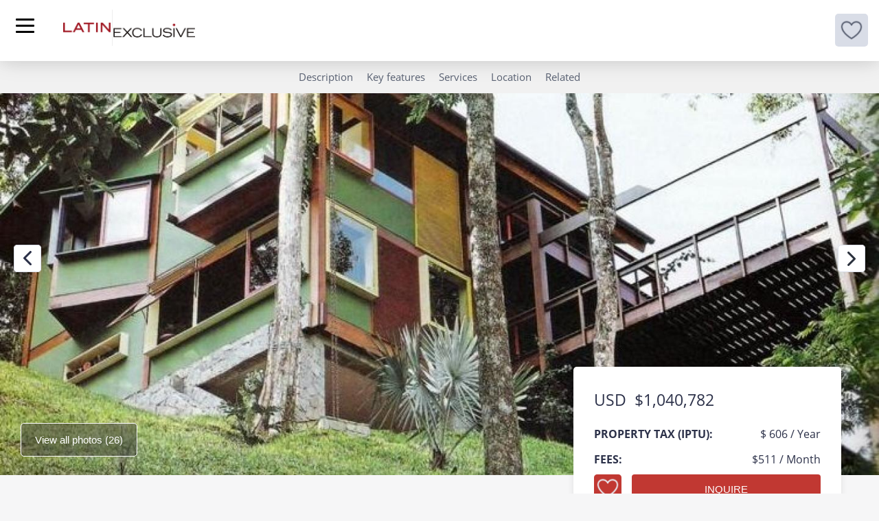

--- FILE ---
content_type: text/html; charset=utf-8
request_url: https://latinexclusive.com/destinations/sales/pet003-house-in-petropolis
body_size: 26342
content:

<!DOCTYPE html>
<html
  xmlns:og="http://ogp.me/ns#"  lang="en" dir="ltr"
  data-is-mobile = "0">

<head>
  <!-- Google Tag Manager -->
  <script>
    (function (w, d, s, l, i) {
      w[l] = w[l] || [];
      w[l].push({
        'gtm.start':
          new Date().getTime(), event: 'gtm.js'
      });
      var f = d.getElementsByTagName(s)[0],
        j = d.createElement(s), dl = l != 'dataLayer' ? '&l=' + l : '';
      j.async = true;
      j.src =
        'https://www.googletagmanager.com/gtm.js?id=' + i + dl;
      f.parentNode.insertBefore(j, f);
    })(window, document, 'script', 'dataLayer', 'GTM-W4QBNSF');
  </script>
  <!-- End Google Tag Manager -->
  <meta name="viewport"
        content="width=device-width, initial-scale=1, shrink-to-fit=no">
  <title>Pet003 House in Petrópolis | Latin Exclusive</title>
  <meta http-equiv="Content-Type" content="text/html; charset=utf-8" />
<link rel="shortcut icon" href="https://latinexclusive.com/sites/default/files/ms-icon-240x240_0.png" type="image/png" />
<meta name="description" content="Casa Mata Nova is a bucolic paradise of 410m² with a plot of 5600m² in the middle of the mountain in Secretário - Petrópolis. The house was designed by the carioca architect Sergio Rodrigues. Casa Mata Nova is a bucolic paradise of 410m² with a plot of 5600m² in the middle of the mountain in Secretário - Petrópolis Secretário is a place that keeps a peaceful life away from the" />
<meta name="generator" content="Drupal 7 (http://drupal.org)" />
<link rel="image_src" href="https://latinexclusive.com/sites/default/files/styles/large/public/api_file_downloads/3878400_1.jpg?itok=kIkeT4_B" />
<link rel="canonical" href="https://latinexclusive.com/destinations/sales/pet003-house-in-petrpolis" />
<link rel="shortlink" href="https://latinexclusive.com/destinations/sales/pet003-house-in-petrpolis" />
<meta property="og:type" content="place" />
<meta property="og:site_name" content="| Latin Exclusive" />
<meta property="og:title" content="Pet003 House in Petrópolis | Latin Exclusive" />
<meta property="og:url" content="https://latinexclusive.com/destinations/sales/pet003-house-in-petrpolis" />
<meta property="og:description" content="Casa Mata Nova is a bucolic paradise of 410m² with a plot of 5600m² in the middle of the mountain in Secretário - Petrópolis. The house was designed by the carioca architect Sergio Rodrigues. Casa Mata Nova is a bucolic paradise of 410m² with a plot of 5600m² in the middle of the mountain in Secretário - Petrópolis Secretário is a place that keeps a peaceful life away from the hustle and bustle of big cities The house was designed by Sergio Rodrigues, Brazilian architect and designer It has 4 bedrooms and 6 bathrooms The living room and the dining room are spacious The kitchen is fully equipped The house has a sauna and a recreation area that was built along the creek The 5600m² of land offer incredible views of the mountains and the nature that surrounds the house" />
<meta property="og:updated_time" content="1607707060" />
<meta property="og:image" content="https://latinexclusive.com/sites/default/files/styles/large/public/api_file_downloads/3878400_1.jpg?itok=kIkeT4_B" />
<meta property="og:image:url" content="https://latinexclusive.com/sites/default/files/styles/large/public/api_file_downloads/3878400_1.jpg?itok=kIkeT4_B" />
<meta property="og:image:secure_url" content="https://latinexclusive.com/sites/default/files/styles/large/public/api_file_downloads/3878400_1.jpg?itok=kIkeT4_B" />
<meta property="og:image:alt" content="Rio048" />
<meta property="og:image:type" content="image/jpeg" />
<meta property="og:image:width" content="1128" />
<meta property="og:image:height" content="596" />
<meta name="twitter:card" content="photo" />
<meta name="twitter:url" content="https://latinexclusive.com/destinations/sales/pet003-house-in-petrpolis" />
<meta name="twitter:title" content="Pet003 House in Petrópolis | Latin Exclusive" />
<meta name="twitter:description" content="Casa Mata Nova is a bucolic paradise of 410m² with a plot of 5600m² in the middle of the mountain in Secretário - Petrópolis. The house was designed by the carioca architect Sergio Rodrigues. Casa" />
<meta name="twitter:image" content="https://latinexclusive.com/sites/default/files/styles/main_property_slide/public/api_file_downloads/3878400_1.jpg?itok=S5e6IA44" />
<link rel="alternate" hreflang="x-default" href="https://latinexclusive.com/destinations/sales/pet003-house-in-petrpolis" />
<link rel="alternate" hreflang="en" href="https://latinexclusive.com/destinations/sales/pet003-house-in-petrpolis" />
<link rel="alternate" hreflang="es" href="https://latinexclusive.com/es/destinos/venta/pet003-casa-en-petropolis" />
<link rel="alternate" hreflang="fr" href="https://latinexclusive.com/fr/destinations/vente/pet003-villa-petropolis" />
<link rel="alternate" hreflang="pt-br" href="https://latinexclusive.com/pt-br/destinos/venda/pet003-casa-em-petropolis" />
<meta name="google-site-verification" content="DPcqq7nTajoXF-LpjtWLEraxgichGxRXh_J3G9pxEYA" />
  <!-- Global site tag (gtag.js) - Google Analytics -->
  <!-- <script async
          src="https://www.googletagmanager.com/gtag/js?id=UA-173553920-1"></script> -->
  <script>
    window.dataLayer = window.dataLayer || [];

    function gtag() {
      dataLayer.push(arguments);
    }

    gtag('js', new Date());

    gtag('config', 'UA-173553920-1');
  </script>
  <link rel="stylesheet"
        href="https://latinexclusive.com/sites/all/themes/latex/css/bootstrap3.4.1.min.css">
  <script
    src="https://latinexclusive.com/sites/all/themes/latex/js/jquery3.5.1.min.js"></script>
  <script
    src="https://latinexclusive.com/sites/all/themes/latex/js/bootstrap3.4.1.min.js"></script>
  <style type="text/css" media="all">
@import url("https://latinexclusive.com/modules/system/system.base.css?t8vca2");
@import url("https://latinexclusive.com/modules/system/system.menus.css?t8vca2");
@import url("https://latinexclusive.com/modules/system/system.messages.css?t8vca2");
@import url("https://latinexclusive.com/modules/system/system.theme.css?t8vca2");
</style>
<style type="text/css" media="all">
@import url("https://latinexclusive.com/sites/all/modules/jquery_update/replace/ui/themes/base/minified/jquery.ui.core.min.css?t8vca2");
@import url("https://latinexclusive.com/sites/all/modules/jquery_update/replace/ui/themes/base/minified/jquery.ui.theme.min.css?t8vca2");
</style>
<style type="text/css" media="all">
@import url("https://latinexclusive.com/sites/all/modules/simplenews/simplenews.css?t8vca2");
@import url("https://latinexclusive.com/sites/all/modules/calendar/css/calendar_multiday.css?t8vca2");
@import url("https://latinexclusive.com/modules/comment/comment.css?t8vca2");
@import url("https://latinexclusive.com/modules/field/theme/field.css?t8vca2");
@import url("https://latinexclusive.com/modules/node/node.css?t8vca2");
@import url("https://latinexclusive.com/sites/all/modules/picture/picture_wysiwyg.css?t8vca2");
@import url("https://latinexclusive.com/modules/search/search.css?t8vca2");
@import url("https://latinexclusive.com/modules/user/user.css?t8vca2");
@import url("https://latinexclusive.com/sites/all/modules/views/css/views.css?t8vca2");
@import url("https://latinexclusive.com/sites/all/modules/ckeditor/css/ckeditor.css?t8vca2");
</style>
<style type="text/css" media="all">
@import url("https://latinexclusive.com/sites/all/modules/colorbox/styles/plain/colorbox_style.css?t8vca2");
@import url("https://latinexclusive.com/sites/all/modules/ctools/css/ctools.css?t8vca2");
@import url("https://latinexclusive.com/sites/all/modules/lightbox2/css/lightbox.css?t8vca2");
@import url("https://latinexclusive.com/sites/all/modules/ctools/css/modal.css?t8vca2");
@import url("https://latinexclusive.com/sites/all/modules/modal_forms/css/modal_forms_popup.css?t8vca2");
@import url("https://latinexclusive.com/sites/all/modules/panels/css/panels.css?t8vca2");
@import url("https://latinexclusive.com/sites/all/modules/ji_mods/css/read_more_button.css?t8vca2");
@import url("https://latinexclusive.com/sites/all/modules/rooms/css/rooms_ui.css?t8vca2");
@import url("https://latinexclusive.com/sites/all/themes/latex/css/fancybox.css?t8vca2");
@import url("https://latinexclusive.com/sites/all/themes/latex/css/select2.min.css?t8vca2");
@import url("https://latinexclusive.com/sites/all/modules/addtoany/addtoany.css?t8vca2");
</style>
<style type="text/css" media="all">
@import url("https://latinexclusive.com/sites/all/themes/latex/css/fields.css?t8vca2");
@import url("https://latinexclusive.com/sites/all/themes/latex/css/mmenu-light.css?t8vca2");
@import url("https://latinexclusive.com/sites/all/themes/latex/css/date-rangepicker.min.css?t8vca2");
@import url("https://latinexclusive.com/sites/all/themes/latex/css/calendar_styles.css?t8vca2");
@import url("https://latinexclusive.com/sites/all/themes/latex/css/fonts.css?t8vca2");
@import url("https://latinexclusive.com/sites/all/themes/latex/css/colors.css?t8vca2");
@import url("https://latinexclusive.com/sites/all/themes/latex/css/globals.css?t8vca2");
@import url("https://latinexclusive.com/sites/all/themes/latex/css/globals-sm.css?t8vca2");
@import url("https://latinexclusive.com/sites/all/themes/latex/css/globals-md.css?t8vca2");
@import url("https://latinexclusive.com/sites/all/themes/latex/css/globals-mobile.css?t8vca2");
@import url("https://latinexclusive.com/sites/all/themes/latex/css/search-results.css?t8vca2");
@import url("https://latinexclusive.com/sites/all/themes/latex/css/rooms_unit.css?t8vca2");
@import url("https://latinexclusive.com/sites/all/themes/latex/css/style-sm.css?t8vca2");
@import url("https://latinexclusive.com/sites/all/themes/latex/css/style-md.css?t8vca2");
@import url("https://latinexclusive.com/sites/all/themes/latex/css/slick.css?t8vca2");
@import url("https://latinexclusive.com/sites/all/themes/latex/css/fixed_content.css?t8vca2");
@import url("https://latinexclusive.com/sites/all/themes/latex/css/style1.0.css?t8vca2");
</style>
  <!-- HTML5 element support for IE6-8 -->
  <!--[if lt IE 9]>
  <script
    src="https://latinexclusive.com/sites/all/themes/latex/js/html5shiv3.7.3.min.js"></script>
  <![endif]-->
  <script type="text/javascript" src="https://latinexclusive.com/sites/all/modules/jquery_update/replace/jquery/1.12/jquery.min.js?v=1.12.4"></script>
<script type="text/javascript" src="https://latinexclusive.com/misc/jquery-extend-3.4.0.js?v=1.12.4"></script>
<script type="text/javascript" src="https://latinexclusive.com/misc/jquery-html-prefilter-3.5.0-backport.js?v=1.12.4"></script>
<script type="text/javascript" src="https://latinexclusive.com/misc/jquery.once.js?v=1.2"></script>
<script type="text/javascript" src="https://latinexclusive.com/misc/drupal.js?t8vca2"></script>
<script type="text/javascript" src="https://latinexclusive.com/sites/all/modules/jquery_update/js/jquery_browser.js?v=0.0.1"></script>
<script type="text/javascript" src="https://latinexclusive.com/sites/all/modules/jquery_update/replace/ui/ui/minified/jquery.ui.core.min.js?v=1.10.2"></script>
<script type="text/javascript" src="https://latinexclusive.com/sites/all/modules/jquery_update/replace/ui/external/jquery.cookie.js?v=67fb34f6a866c40d0570"></script>
<script type="text/javascript" src="https://latinexclusive.com/sites/all/modules/jquery_update/replace/jquery.form/4/jquery.form.min.js?v=4.2.1"></script>
<script type="text/javascript" src="https://latinexclusive.com/misc/form-single-submit.js?v=7.103"></script>
<script type="text/javascript" src="https://latinexclusive.com/misc/ajax.js?v=7.103"></script>
<script type="text/javascript" src="https://latinexclusive.com/sites/all/modules/jquery_update/js/jquery_update.js?v=0.0.1"></script>
<script type="text/javascript">
<!--//--><![CDATA[//><!--
document.createElement( "picture" );
//--><!]]>
</script>
<script type="text/javascript" src="https://latinexclusive.com/sites/all/libraries/colorbox/jquery.colorbox-min.js?t8vca2"></script>
<script type="text/javascript" src="https://latinexclusive.com/sites/all/modules/colorbox/js/colorbox.js?t8vca2"></script>
<script type="text/javascript" src="https://latinexclusive.com/sites/all/modules/colorbox/styles/plain/colorbox_style.js?t8vca2"></script>
<script type="text/javascript" src="https://latinexclusive.com/sites/all/modules/colorbox/js/colorbox_load.js?t8vca2"></script>
<script type="text/javascript" src="https://latinexclusive.com/sites/all/modules/colorbox/js/colorbox_inline.js?t8vca2"></script>
<script type="text/javascript" src="https://latinexclusive.com/sites/all/modules/iframe/iframe.js?t8vca2"></script>
<script type="text/javascript" src="https://latinexclusive.com/sites/all/modules/ji_rooms/js/disable_dates.js?t8vca2"></script>
<script type="text/javascript" src="https://latinexclusive.com/sites/all/modules/lightbox2/js/lightbox.js?t8vca2"></script>
<script type="text/javascript" src="https://latinexclusive.com/misc/progress.js?v=7.103"></script>
<script type="text/javascript" src="https://latinexclusive.com/sites/all/modules/ctools/js/modal.js?t8vca2"></script>
<script type="text/javascript" src="https://latinexclusive.com/sites/all/modules/modal_forms/js/modal_forms_popup.js?t8vca2"></script>
<script type="text/javascript" src="https://latinexclusive.com/sites/all/modules/themekey/themekey_redirect/themekey_redirect.js?t8vca2"></script>
<script type="text/javascript" src="https://latinexclusive.com/sites/all/modules/ji_mods/js/read_more_button.js?t8vca2"></script>
<script type="text/javascript" src="https://latinexclusive.com/sites/all/themes/latex/js/room_unit_validation.js?t8vca2"></script>
<script type="text/javascript" src="https://latinexclusive.com/sites/all/themes/latex/js/fancybox.umd.js?t8vca2"></script>
<script type="text/javascript" src="https://latinexclusive.com/sites/all/themes/latex/js/select2.min.js?t8vca2"></script>
<script type="text/javascript" src="https://latinexclusive.com/sites/all/modules/ji_language_currency_selector/js/ji_language_currency_selector.js?t8vca2"></script>
<script type="text/javascript" src="https://latinexclusive.com/sites/all/themes/latex/js/moment.min.js?t8vca2"></script>
<script type="text/javascript" src="https://latinexclusive.com/sites/all/themes/latex/js/jquery.daterangepicker.min.js?t8vca2"></script>
<script type="text/javascript" src="https://latinexclusive.com/sites/all/themes/latex/js/custom.js?t8vca2"></script>
<script type="text/javascript" src="https://latinexclusive.com/sites/all/themes/latex/js/fixed_content.js?t8vca2"></script>
<script type="text/javascript" src="https://latinexclusive.com/sites/all/themes/latex/js/front_banner_switcher.js?t8vca2"></script>
<script type="text/javascript" src="https://latinexclusive.com/sites/all/themes/latex/js/mmenu-light.js?t8vca2"></script>
<script type="text/javascript" src="https://latinexclusive.com/sites/all/themes/latex/js/menu_destination.js?t8vca2"></script>
<script type="text/javascript">
<!--//--><![CDATA[//><!--
jQuery.extend(Drupal.settings, {"basePath":"\/","pathPrefix":"","setHasJsCookie":0,"ajaxPageState":{"theme":"latex","theme_token":"eEvQTIJjubi7eOUIst1OGmGNb0yEMsq6a-J_P_8tilg","jquery_version":"1.12","jquery_version_token":"udQbCXVOeY4QlPQPZqSZNuH3u3nY-jB6YQ-KAItG1G8","js":{"sites\/all\/modules\/picture\/picturefill2\/picturefill.min.js":1,"sites\/all\/modules\/picture\/picture.min.js":1,"sites\/all\/modules\/jquery_update\/replace\/jquery\/1.12\/jquery.min.js":1,"misc\/jquery-extend-3.4.0.js":1,"misc\/jquery-html-prefilter-3.5.0-backport.js":1,"misc\/jquery.once.js":1,"misc\/drupal.js":1,"sites\/all\/modules\/jquery_update\/js\/jquery_browser.js":1,"sites\/all\/modules\/jquery_update\/replace\/ui\/ui\/minified\/jquery.ui.core.min.js":1,"sites\/all\/modules\/jquery_update\/replace\/ui\/external\/jquery.cookie.js":1,"sites\/all\/modules\/jquery_update\/replace\/jquery.form\/4\/jquery.form.min.js":1,"misc\/form-single-submit.js":1,"misc\/ajax.js":1,"sites\/all\/modules\/jquery_update\/js\/jquery_update.js":1,"0":1,"sites\/all\/libraries\/colorbox\/jquery.colorbox-min.js":1,"sites\/all\/modules\/colorbox\/js\/colorbox.js":1,"sites\/all\/modules\/colorbox\/styles\/plain\/colorbox_style.js":1,"sites\/all\/modules\/colorbox\/js\/colorbox_load.js":1,"sites\/all\/modules\/colorbox\/js\/colorbox_inline.js":1,"sites\/all\/modules\/iframe\/iframe.js":1,"sites\/all\/modules\/ji_rooms\/js\/disable_dates.js":1,"sites\/all\/modules\/lightbox2\/js\/lightbox.js":1,"misc\/progress.js":1,"sites\/all\/modules\/ctools\/js\/modal.js":1,"sites\/all\/modules\/modal_forms\/js\/modal_forms_popup.js":1,"sites\/all\/modules\/themekey\/themekey_redirect\/themekey_redirect.js":1,"sites\/all\/modules\/ji_mods\/js\/read_more_button.js":1,"sites\/all\/themes\/latex\/js\/room_unit_validation.js":1,"sites\/all\/themes\/latex\/js\/fancybox.umd.js":1,"sites\/all\/themes\/latex\/js\/select2.min.js":1,"sites\/all\/modules\/ji_language_currency_selector\/js\/ji_language_currency_selector.js":1,"sites\/all\/themes\/latex\/js\/moment.min.js":1,"sites\/all\/themes\/latex\/js\/jquery.daterangepicker.min.js":1,"sites\/all\/themes\/latex\/js\/custom.js":1,"sites\/all\/themes\/latex\/js\/fixed_content.js":1,"sites\/all\/themes\/latex\/js\/front_banner_switcher.js":1,"sites\/all\/themes\/latex\/js\/mmenu-light.js":1,"sites\/all\/themes\/latex\/js\/menu_destination.js":1},"css":{"modules\/system\/system.base.css":1,"modules\/system\/system.menus.css":1,"modules\/system\/system.messages.css":1,"modules\/system\/system.theme.css":1,"misc\/ui\/jquery.ui.core.css":1,"misc\/ui\/jquery.ui.theme.css":1,"sites\/all\/modules\/simplenews\/simplenews.css":1,"sites\/all\/modules\/calendar\/css\/calendar_multiday.css":1,"modules\/comment\/comment.css":1,"modules\/field\/theme\/field.css":1,"modules\/node\/node.css":1,"sites\/all\/modules\/picture\/picture_wysiwyg.css":1,"modules\/search\/search.css":1,"modules\/user\/user.css":1,"sites\/all\/modules\/views\/css\/views.css":1,"sites\/all\/modules\/ckeditor\/css\/ckeditor.css":1,"sites\/all\/modules\/colorbox\/styles\/plain\/colorbox_style.css":1,"sites\/all\/modules\/ctools\/css\/ctools.css":1,"sites\/all\/modules\/lightbox2\/css\/lightbox.css":1,"sites\/all\/modules\/ctools\/css\/modal.css":1,"sites\/all\/modules\/modal_forms\/css\/modal_forms_popup.css":1,"sites\/all\/modules\/panels\/css\/panels.css":1,"sites\/all\/modules\/ji_mods\/css\/read_more_button.css":1,"sites\/all\/modules\/rooms\/css\/rooms_ui.css":1,"sites\/all\/themes\/latex\/css\/fancybox.css":1,"sites\/all\/themes\/latex\/css\/select2.min.css":1,"sites\/all\/modules\/rooms\/modules\/rooms_booking_manager\/css\/booking_search.css":1,"sites\/all\/modules\/addtoany\/addtoany.css":1,"sites\/all\/themes\/latex\/css\/fields.css":1,"sites\/all\/themes\/latex\/css\/mmenu-light.css":1,"sites\/all\/themes\/latex\/css\/date-rangepicker.min.css":1,"sites\/all\/themes\/latex\/css\/calendar_styles.css":1,"sites\/all\/themes\/latex\/css\/fonts.css":1,"sites\/all\/themes\/latex\/css\/colors.css":1,"sites\/all\/themes\/latex\/css\/globals.css":1,"sites\/all\/themes\/latex\/css\/globals-sm.css":1,"sites\/all\/themes\/latex\/css\/globals-md.css":1,"sites\/all\/themes\/latex\/css\/globals-mobile.css":1,"sites\/all\/themes\/latex\/css\/search-results.css":1,"sites\/all\/themes\/latex\/css\/rooms_unit.css":1,"sites\/all\/themes\/latex\/css\/style-sm.css":1,"sites\/all\/themes\/latex\/css\/style-md.css":1,"sites\/all\/themes\/latex\/css\/slick.css":1,"sites\/all\/themes\/latex\/css\/fixed_content.css":1,"sites\/all\/themes\/latex\/css\/style1.0.css":1}},"colorbox":{"opacity":"0.85","current":"{current} of {total}","previous":"\u00ab Prev","next":"Next \u00bb","close":"Close","maxWidth":"98%","maxHeight":"98%","fixed":true,"mobiledetect":true,"mobiledevicewidth":"480px","file_public_path":"\/sites\/default\/files","specificPagesDefaultValue":"admin*\nimagebrowser*\nimg_assist*\nimce*\nnode\/add\/*\nnode\/*\/edit\nprint\/*\nprintpdf\/*\nsystem\/ajax\nsystem\/ajax\/*"},"lightbox2":{"rtl":"0","file_path":"\/(\\w\\w\/)public:\/","default_image":"\/sites\/all\/modules\/lightbox2\/images\/brokenimage.jpg","border_size":10,"font_color":"000","box_color":"fff","top_position":"200","overlay_opacity":"0.8","overlay_color":"000","disable_close_click":1,"resize_sequence":0,"resize_speed":400,"fade_in_speed":400,"slide_down_speed":600,"use_alt_layout":0,"disable_resize":0,"disable_zoom":1,"force_show_nav":0,"show_caption":0,"loop_items":0,"node_link_text":"View Image Details","node_link_target":0,"image_count":"Image !current of !total","video_count":"Video !current of !total","page_count":"Page !current of !total","lite_press_x_close":"press \u003Ca href=\u0022#\u0022 onclick=\u0022hideLightbox(); return FALSE;\u0022\u003E\u003Ckbd\u003Ex\u003C\/kbd\u003E\u003C\/a\u003E to close","download_link_text":"","enable_login":false,"enable_contact":false,"keys_close":"c x 27","keys_previous":"p 37","keys_next":"n 39","keys_zoom":"z","keys_play_pause":"32","display_image_size":"original","image_node_sizes":"()","trigger_lightbox_classes":"","trigger_lightbox_group_classes":"","trigger_slideshow_classes":"","trigger_lightframe_classes":"","trigger_lightframe_group_classes":"","custom_class_handler":0,"custom_trigger_classes":"","disable_for_gallery_lists":true,"disable_for_acidfree_gallery_lists":true,"enable_acidfree_videos":true,"slideshow_interval":5000,"slideshow_automatic_start":true,"slideshow_automatic_exit":true,"show_play_pause":true,"pause_on_next_click":false,"pause_on_previous_click":true,"loop_slides":false,"iframe_width":600,"iframe_height":400,"iframe_border":1,"enable_video":0,"useragent":"Mozilla\/5.0 (Macintosh; Intel Mac OS X 10_15_7) AppleWebKit\/537.36 (KHTML, like Gecko) Chrome\/131.0.0.0 Safari\/537.36; ClaudeBot\/1.0; +claudebot@anthropic.com)"},"CToolsModal":{"loadingText":"Loading...","closeText":"Close Window","closeImage":"\u003Cimg src=\u0022https:\/\/latinexclusive.com\/sites\/all\/modules\/ctools\/images\/icon-close-window.png\u0022 alt=\u0022Close window\u0022 title=\u0022Close window\u0022 \/\u003E","throbber":"\u003Cimg src=\u0022https:\/\/latinexclusive.com\/sites\/all\/modules\/ctools\/images\/throbber.gif\u0022 alt=\u0022Loading\u0022 title=\u0022Loading...\u0022 \/\u003E"},"modal-popup-small":{"modalSize":{"type":"fixed","width":300,"height":300},"modalOptions":{"opacity":0.85,"background":"#000"},"animation":"fadeIn","modalTheme":"ModalFormsPopup","throbber":"\u003Cimg src=\u0022https:\/\/latinexclusive.com\/sites\/all\/modules\/modal_forms\/images\/loading_animation.gif\u0022 alt=\u0022Loading...\u0022 title=\u0022Loading\u0022 \/\u003E","closeText":"Close"},"modal-popup-medium":{"modalSize":{"type":"scale","width":0.6,"height":0.8},"modalOptions":{"opacity":0.85,"background":"#000"},"animation":"fadeIn","modalTheme":"ModalFormsPopup","throbber":"\u003Cimg src=\u0022https:\/\/latinexclusive.com\/sites\/all\/modules\/modal_forms\/images\/loading_animation.gif\u0022 alt=\u0022Loading...\u0022 title=\u0022Loading\u0022 \/\u003E","closeText":"Close"},"modal-popup-large":{"modalSize":{"type":"scale","width":0.7,"height":0.8},"modalOptions":{"opacity":0.85,"background":"#000"},"animation":"fadeIn","modalTheme":"ModalFormsPopup","throbber":"\u003Cimg src=\u0022https:\/\/latinexclusive.com\/sites\/all\/modules\/modal_forms\/images\/loading_animation.gif\u0022 alt=\u0022Loading...\u0022 title=\u0022Loading\u0022 \/\u003E","closeText":"Close"},"ThemeKeyRedirect":{"checkOnce":false,"redirectOnce":false},"urlIsAjaxTrusted":{"\/destinations\/sales\/pet003-house-in-petropolis":true,"\/system\/ajax":true},"ajax":{"edit-wishlist":{"callback":"ji_wishlist_form_builder_ajax","progress":{"message":null},"event":"mousedown","keypress":true,"prevent":"click","url":"\/system\/ajax","submit":{"_triggering_element_name":"op","_triggering_element_value":"Add to wishlist"}},"edit-wishlist--2":{"callback":"ji_wishlist_form_builder_ajax","progress":{"message":null},"event":"mousedown","keypress":true,"prevent":"click","url":"\/system\/ajax","submit":{"_triggering_element_name":"op","_triggering_element_value":""}},"edit-wishlist--3":{"callback":"ji_wishlist_form_builder_ajax","progress":{"message":null},"event":"mousedown","keypress":true,"prevent":"click","url":"\/system\/ajax","submit":{"_triggering_element_name":"op","_triggering_element_value":""}},"edit-wishlist--4":{"callback":"ji_wishlist_form_builder_ajax","progress":{"message":null},"event":"mousedown","keypress":true,"prevent":"click","url":"\/system\/ajax","submit":{"_triggering_element_name":"op","_triggering_element_value":""}}}});
//--><!]]>
</script>
<!-- Meta Pixel Code -->
<script>
!function(f,b,e,v,n,t,s)
{if(f.fbq)return;n=f.fbq=function(){n.callMethod?
n.callMethod.apply(n,arguments):n.queue.push(arguments)};
if(!f._fbq)f._fbq=n;n.push=n;n.loaded=!0;n.version='2.0';
n.queue=[];t=b.createElement(e);t.async=!0;
t.src=v;s=b.getElementsByTagName(e)[0];
s.parentNode.insertBefore(t,s)}(window, document,'script',
'https://connect.facebook.net/en_US/fbevents.js');
fbq('init', '1371027223604039');
fbq('track', 'PageView');
</script>
<noscript><img height="1" width="1" style="display:none"
src="https://www.facebook.com/tr?id=1371027223604039&ev=PageView&noscript=1"
/></noscript>
<!-- End Meta Pixel Code -->
  <script async src="https://maps.googleapis.com/maps/api/js?key=AIzaSyD4N7jQpCYGrvi_ojHM4Eemir4UMmMvmss&callback=initMap"></script>
<!-- Hotjar Tracking Code for latinexclusive.com -->
<!--  <script>-->
<!--    (function (h, o, t, j, a, r) {-->
<!--      h.hj = h.hj || function () {-->
<!--        (h.hj.q = h.hj.q || []).push(arguments)-->
<!--      };-->
<!--      h._hjSettings = {hjid: 1918889, hjsv: 6};-->
<!--      a = o.getElementsByTagName('head')[0];-->
<!--      r = o.createElement('script');-->
<!--      r.async = 1;-->
<!--      r.src = t + h._hjSettings.hjid + j + h._hjSettings.hjsv;-->
<!--      a.appendChild(r);-->
<!--    })(window, document, 'https://static.hotjar.com/c/hotjar-', '.js?sv=');-->
<!--  </script>-->
</head>

<body
  class="mt-71-important mt-81-important html not-front not-logged-in no-sidebars page-unit page-unit- page-unit-132151 i18n-en">
<!-- Google Tag Manager (noscript) -->
<noscript>
  <iframe src="https://www.googletagmanager.com/ns.html?id=GTM-W4QBNSF"
          height="0" width="0" style="display:none;visibility:hidden"></iframe>
</noscript>
<!-- End Google Tag Manager (noscript) -->
<script type="text/javascript"> var $zoho = $zoho || {};
  $zoho.salesiq = $zoho.salesiq || {
    widgetcode: "f083e9fb20713fda5e4beccc0dc830707efd06978757e3d0fadfacb7ad4600b6d019b594dda2490a2c6fc1e7473a5a09",
    values: {},
    ready: function () {
    }
  };
  var d = document;
  s = d.createElement("script");
  s.type = "text/javascript";
  s.id = "zsiqscript";
  s.defer = true;
  s.src = "https://salesiq.zoho.com/widget";
  t = d.getElementsByTagName("script")[0];
  t.parentNode.insertBefore(s, t);
  d.write("<div id='zsiqwidget'></div>");
</script>
<script type="application/ld+json">
  {
    "@context": "https://schema.org",
    "@type": "Organization",
    "name": "Latin Exclusive",
    "url": "https://latinexclusive.com/",
    "logo": "https://latinexclusive.com/sites/default/files/logo-latin-hd_0.png",
    "contactPoint": {
      "@type": "ContactPoint",
      "telephone": "917 652 0027",
      "contactType": "billing support",
      "areaServed": "US",
      "availableLanguage": "en"
    },
    "sameAs": [
      "https://www.facebook.com/latinexclusive",
      "https://www.instagram.com/latin_exclusive/",
      "https://www.linkedin.com/company/latinexclusive/"
    ]
  }

</script>
<script type="application/ld+json">{"@context":"https:\/\/schema.org","@type":"BreadcrumbList","itemListElement":[{"@type":"ListItem","position":1,"name":"LatinExclusive","item":"https:\/\/latinexclusive.com\/"},{"@type":"ListItem","position":2,"name":"Pet003 House in Petr\u00f3polis","item":"https:\/\/latinexclusive.com\/destinations\/sales\/pet003-house-in-petrpolis"}]}</script><div id="skip-link">
  <a href="#main-content"
     class="element-invisible element-focusable">Skip to main content</a>
</div>
  <nav class="latin-main-menu navbar navbar-default navbar-fixed-top font-open-regular font-size-15px">
    <div class="container-bg">
      <div class="navbar-header col-lg-1 col-md-12 col-sm-12 col-xs-12">
        <button type="button" class="navbar-toggle collapsed pull-left" data-toggle="collapse" data-target="#bs-navbar-collapse-1" aria-expanded="false">
          <span class="sr-only">Toggle navigation</span>
          <span class="icon-bar"></span>
          <span class="icon-bar"></span>
          <span class="icon-bar"></span>
        </button>
        <a class="navbar-brand" href="https://latinexclusive.com">
          <img alt="Logo" src="/sites/all/themes/latex/images/logo-latin-hd.png" width="192px" height="auto">
        </a>
        <a class="pull-right mobile mobile-heart wishlist dropdown-toggle" href="#">
          <img src="/sites/all/themes/latex/icons/wishlist-hd.png" width="40px" height="auto">
        </a>
      </div>
      <div class="latex-menu-wrapper col-lg-12 col-md-12 col-sm-12 col-xs-12 p-xs-0px">
        <div class="collapse navbar-collapse p-xs-0px" id="bs-navbar-collapse-1">
          <div class="latex-menu col-md-8 col-xs-12 lh-27px">
            <ul class="nav navbar-nav">
              <li class="first leaf first leaf destination"><span id="menudesti" class="destination-link active nolink" tabindex="0">Destinations</span></li>
<li class="leaf"><a href="/services">Services</a></li>
<li class="leaf"><a href="/about-us">About us</a></li>
<li class="leaf"><a href="/press-room">Press room</a></li>
<li class="leaf"><a href="/magazine">Magazine</a></li>
<li class="last leaf"><a href="/contact">Contact</a></li>
            </ul>
          </div>
          <div class="latex-menu-more col-md-4 col-xs-12">
            <ul class="nav navbar-nav navbar-right">
              <li>
                                    <button type="button" class="btn btn-latex btn-list-your-property navbar-btn">
                      <a href="/list-your-property">List your property</a>                    </button>
                                  </li>
              <li>
                                  <a class="login-register" href="/user/login">
                    <div class="img-wrapper">
                      <img src="/sites/all/themes/latex/icons/person-circle.png">
                      <span class="text">Login</span>
                    </div>
                  </a>
                              </li>
              <li>
                <a class="navigation wishlist dropdown-toggle" href="#" data-toggle="dropdown" role="button" aria-haspopup="true" aria-expanded="false">
                  <img src="/sites/all/themes/latex/icons/wishlist-hd.png" width="40px" height="auto">
                </a>
              </li>
                              <li class="dropdown">
                  <a href="#" class="lng-change dropdown-toggle" data-toggle="dropdown" role="button" aria-haspopup="true" aria-expanded="false">
                    <span class="mobile in-line lng-change-text">Change language</span>
                    <span class="lng-change-img-caret"><img src="/sites/all/themes/latex/images/lng.png" width="auto" height="30px">
                      <span class="caret"></span></span>
                  </a>
                  <ul class="dropdown-menu currency-language-wrapper">
                    <li class="currency-language-form">
                      <form action="/destinations/sales/pet003-house-in-petropolis" method="post" id="ji-language-currency-selector-form" accept-charset="UTF-8"><div><div class="form-item form-type-select form-item-selected-currency">
 <select class="custom-select d-block redirect form-select" id="edit-selected-currency" name="selected_currency"><option value="BRL">BRL - Brazilian Real</option><option value="COP">COP - Colombian Peso</option><option value="EUR">EUR - Euro</option><option value="MXN">MXN - Mexican Peso</option><option value="USD" selected="selected">USD - US Dollar</option></select>
</div>
<input type="hidden" name="current" value="en" />
<div class="form-item form-type-select form-item-switcher">
 <select class="custom-select d-block redirect form-select" id="edit-switcher" name="switcher"><option value="en" selected="selected">English</option><option value="es">Español</option><option value="fr">Français</option><option value="pt-br">Português</option><option value="it">Italiano</option><option value="ru">Русский</option></select>
</div>
<div class="submit-lang-curr"><input class="btn btn-primary  form-submit" type="submit" id="edit-save" name="op" value="Save preferences" /></div><input type="hidden" name="form_build_id" value="form-IPolEhtf3I7eQ12mDz6Dal65DGhztiHZ1s0LKZsj-c8" />
<input type="hidden" name="form_id" value="ji_language_currency_selector_form" />
</div></form>                    </li>
                  </ul>
                </li>
                                                                                                                                            <div class="mobile mobile-tel">
                <a href="https://https://api.whatsapp.com/send?phone=+19176520027&amp;text=Hello%20Latin%20Exclusive!" rel="nofollow noopener noreferrer" target="_blank">
                  <img src="/sites/all/themes/latex/icons/whatsapp.png" width="37px" height="37x">
                </a>
                <div class="generic-contact-link">
                  <a href="tel:+19176520027">
                    <div class="field field-name-field-text field-type-text field-label-hidden">
                      <div class="field-items">
                        <div class="field-item even">
                          +19176520027                        </div>
                      </div>
                    </div>
                  </a>
                </div>
              </div>
                          </ul>
          </div>
        </div>
        <div class="wishlist-wrapper hide">
          <div class="wishlist-wrapper-div">
            <div>
              
<div class="user-wishlist-wrapper">
  <div class="user-wishlist empty-wl">
    <div class="close-btn">
      <a class="close-wl" href="javascript:void(0);"><img
          src="/sites/all/themes/latex/icons/close-circle.png"
          alt="close-btn"></a>
    </div>
    <h5>
          </h5>
          <div class="empty-wl-title col-sm-12">
        <h5>Your wishlist is empty</h5>
      </div>
      <div class="empty-wl-icon col-sm-12">
        <img src="/sites/all/themes/latex/images/heart.png" alt="" height="40px" width="40px">
      </div>
      <div class="empty-wl-info col-sm-12">
        Add a property to your wishlist by clicking on the icon and send it to us!      </div>
      </div>
</div>
            </div>
          </div>
                    <div class="more-info col-sm-12 empty-wl">
            <a class="ctools-use-modal ctools-modal-modal-popup-medium btn-red-latex" role="button" rel="nofollow" href="https://latinexclusive.com/modal_forms/nojs/webform/278">
              Ask us for more information            </a>
          </div>
        </div>
      </div>
            <div id="dest-desktop" class="destination-menu-wrapper col-lg-12 p-0">
        <ul class="destination-menu nav navbar-nav flex font-open-regular font-size-15px lh-27px color-2B313D">
                      <li class="destination-menu-item leaf">
                                          <a class="first-level-title"> Brazil </a>
              <div class="country-menu-wrapper col-lg-12 p-0">
                  <div class="country-menu-bg">
                <ul class="country-menu nav flex flex-direction-column col-lg-2 pr-0">


                  <div class="image-menu">                     <div class="node node-ad-menu node-promoted clearfix">
        <div class="ad-flex">
              <a href="https://latinexclusive.com/magazine/helicopter-tour-yacht-charter">
                      <div class="ad-image">
              <div class="field field-name-field-ad-image field-type-image field-label-hidden"><div class="field-items"><div class="field-item even"><img src="https://latinexclusive.com/sites/default/files/styles/ad_menu_350x250/public/yacht_charter_0.jpg?itok=AaLzrjA1&amp;c=c93ca78a7fa314de71a94a200031cf40" alt="" /></div></div></div>            </div>
            <h5 class="ad-title">Helicopter Tour &amp; Yacht Charter</h5>
                  </a>
          </div>
</div>

                  </div>
                                      <div class="dest-menu-info">
  <h2>Brazil</h2>
  <div class="field field-name-field-body-menu-info field-type-text-long field-label-hidden"><div class="field-items"><div class="field-item even"><p>This giant of South America is impressive and with all good reasons! Brazil is a multi-faceted country that enchants all who have the chance to visit it. </p>
</div></div></div>      <button><div class="field field-name-field-link-menu-info field-type-link-field field-label-hidden"><div class="field-items"><div class="field-item even"><a href="https://latinexclusive.com/luxury-properties-in-brazil">View all options</a></div></div></div></button>
  </div>
                                                                                                                                                                <li class="country-menu-item leaf second-level">
                                                <a class='second-level-title' href=https://latinexclusive.com/luxury-properties-in-alagoas> Alagoas</a>
                      </li>
                                                                                                                                                                  <li class="country-menu-item leaf second-level">
                                                                                                                                                                                                  <a class='second-level-title' href=https://latinexclusive.com/luxury-properties-in-bahia> Bahia</a>
                        <div class="cities-menu-wrapper col-lg-12 p-0">

                          <ul class="country-menu nav flex flex-direction-column col-lg-9 pr-0 background-selected column-3">
                                                                                      <li class="country-menu-item leaf last-level">
                                                                <a class="third-level-title" href='https://latinexclusive.com/luxury-properties-in-arraial-d-ajuda'>
                                  Arraial D'Ajuda                                </a>
                              </li>
                                                          <li class="country-menu-item leaf last-level">
                                                                <a class="third-level-title" href='https://latinexclusive.com/luxury-properties-in-barra-grande'>
                                  Barra Grande                                </a>
                              </li>
                                                          <li class="country-menu-item leaf last-level">
                                                                <a class="third-level-title" href='https://latinexclusive.com/luxury-properties-in-boipeba'>
                                  Boipeba                                </a>
                              </li>
                                                          <li class="country-menu-item leaf last-level">
                                                                <a class="third-level-title" href='https://latinexclusive.com/luxury-properties-in-itacare'>
                                  Itacaré                                </a>
                              </li>
                                                          <li class="country-menu-item leaf last-level">
                                                                <a class="third-level-title" href='https://latinexclusive.com/luxury-properties-in-praia-do-dspelho'>
                                  Praia do Espelho                                </a>
                              </li>
                                                          <li class="country-menu-item leaf last-level">
                                                                <a class="third-level-title" href='https://latinexclusive.com/luxury-properties-in-praia-do-forte'>
                                  Praia do Forte                                </a>
                              </li>
                                                          <li class="country-menu-item leaf last-level">
                                                                <a class="third-level-title" href='https://latinexclusive.com/luxury-properties-in-salvador'>
                                  Salvador                                </a>
                              </li>
                                                          <li class="country-menu-item leaf last-level">
                                                                <a class="third-level-title" href='https://latinexclusive.com/luxury-properties-in-santa-cruz-cabralia'>
                                  Santa Cruz Cabrália                                </a>
                              </li>
                                                          <li class="country-menu-item leaf last-level">
                                                                <a class="third-level-title" href='https://latinexclusive.com/luxury-properties-in-trancoso'>
                                  Trancoso                                </a>
                              </li>
                                                      </ul>
                        </div>
                      </li>
                                                                                                                                                                  <li class="country-menu-item leaf second-level">
                                                                                                                                                                                                  <a class='second-level-title' href=https://latinexclusive.com/luxury-properties-in-ceara> Ceará</a>
                        <div class="cities-menu-wrapper col-lg-12 p-0">

                          <ul class="country-menu nav flex flex-direction-column col-lg-9 pr-0 background-selected column-3">
                                                                                      <li class="country-menu-item leaf last-level">
                                                                <a class="third-level-title" href='https://latinexclusive.com/luxury-properties-in-aquiraz'>
                                  Aquiraz                                </a>
                              </li>
                                                          <li class="country-menu-item leaf last-level">
                                                                <a class="third-level-title" href='https://latinexclusive.com/luxury-properties-in-canoa-quebrada'>
                                  Canoa Quebrada                                </a>
                              </li>
                                                          <li class="country-menu-item leaf last-level">
                                                                <a class="third-level-title" href='https://latinexclusive.com/luxury-properties-in-cumbuco'>
                                  Cumbuco                                </a>
                              </li>
                                                          <li class="country-menu-item leaf last-level">
                                                                <a class="third-level-title" href='https://latinexclusive.com/luxury-properties-in-fortim'>
                                  Fortim                                </a>
                              </li>
                                                          <li class="country-menu-item leaf last-level">
                                                                <a class="third-level-title" href='https://latinexclusive.com/luxury-properties-in-guajiru'>
                                  Guajirú                                </a>
                              </li>
                                                          <li class="country-menu-item leaf last-level">
                                                                <a class="third-level-title" href='https://latinexclusive.com/luxury-properties-in-guaramiranga'>
                                  Guaramiranga                                </a>
                              </li>
                                                          <li class="country-menu-item leaf last-level">
                                                                <a class="third-level-title" href='https://latinexclusive.com/luxury-properties-in-icarai-de-amontada'>
                                  Icarai de Amontada                                </a>
                              </li>
                                                          <li class="country-menu-item leaf last-level">
                                                                <a class="third-level-title" href='https://latinexclusive.com/luxury-properties-in-jericoacoara'>
                                  Jericoacoara                                </a>
                              </li>
                                                          <li class="country-menu-item leaf last-level">
                                                                <a class="third-level-title" href='https://latinexclusive.com/luxury-properties-in-taiba'>
                                  Taiba                                </a>
                              </li>
                                                          <li class="country-menu-item leaf last-level">
                                                                <a class="third-level-title" href='https://latinexclusive.com/luxury-properties-in-tatajuba'>
                                  Tatajuba                                </a>
                              </li>
                                                      </ul>
                        </div>
                      </li>
                                                                                                                                                                  <li class="country-menu-item leaf second-level">
                                                                                                                                                                                                  <a class='second-level-title' href=https://latinexclusive.com/luxury-properties-in-goias> Goiás</a>
                        <div class="cities-menu-wrapper col-lg-12 p-0">

                          <ul class="country-menu nav flex flex-direction-column col-lg-9 pr-0 background-selected column-1">
                                                                                      <li class="country-menu-item leaf last-level">
                                                                <a class="third-level-title" href='https://latinexclusive.com/luxury-properties-in-chapada-dos-veadeiros'>
                                  Chapada dos Veadeiros                                </a>
                              </li>
                                                      </ul>
                        </div>
                      </li>
                                                                                                                                                                  <li class="country-menu-item leaf second-level">
                                                                                                                                                                                                  <a class='second-level-title' href=https://latinexclusive.com/luxury-properties-in-maranhao> Maranhão</a>
                        <div class="cities-menu-wrapper col-lg-12 p-0">

                          <ul class="country-menu nav flex flex-direction-column col-lg-9 pr-0 background-selected column-1">
                                                                                      <li class="country-menu-item leaf last-level">
                                                                <a class="third-level-title" href='https://latinexclusive.com/luxury-properties-in-atins'>
                                  Atins                                </a>
                              </li>
                                                      </ul>
                        </div>
                      </li>
                                                                                                                                                                  <li class="country-menu-item leaf second-level">
                                                                                                                                                                                                  <a class='second-level-title' href=https://latinexclusive.com/luxury-properties-in-rio-grande-do-norte> Rio Grande do Norte</a>
                        <div class="cities-menu-wrapper col-lg-12 p-0">

                          <ul class="country-menu nav flex flex-direction-column col-lg-9 pr-0 background-selected column-1">
                                                                                      <li class="country-menu-item leaf last-level">
                                                                <a class="third-level-title" href='https://latinexclusive.com/luxury-properties-in-baia-formosa'>
                                  Baia Formosa                                </a>
                              </li>
                                                          <li class="country-menu-item leaf last-level">
                                                                <a class="third-level-title" href='https://latinexclusive.com/luxury-properties-in-pipa'>
                                  Pipa                                </a>
                              </li>
                                                          <li class="country-menu-item leaf last-level">
                                                                <a class="third-level-title" href='https://latinexclusive.com/luxury-properties-in-sao-miguel-do-gostoso'>
                                  São Miguel do Gostoso                                </a>
                              </li>
                                                      </ul>
                        </div>
                      </li>
                                                                                                                                                                  <li class="country-menu-item leaf second-level">
                                                                                                                                                                                                  <a class='second-level-title' href=https://latinexclusive.com/luxury-properties-in-rio-de-janeiro> Rio de Janeiro</a>
                        <div class="cities-menu-wrapper col-lg-12 p-0">

                          <ul class="country-menu nav flex flex-direction-column col-lg-9 pr-0 background-selected column-2">
                                                                                      <li class="country-menu-item leaf last-level">
                                                                <a class="third-level-title" href='https://latinexclusive.com/luxury-properties-in-angra-dos-reis'>
                                  Angra dos Reis                                </a>
                              </li>
                                                          <li class="country-menu-item leaf last-level">
                                                                <a class="third-level-title" href='https://latinexclusive.com/luxury-properties-in-buzios'>
                                  Búzios                                </a>
                              </li>
                                                          <li class="country-menu-item leaf last-level">
                                                                <a class="third-level-title" href='https://latinexclusive.com/luxury-properties-in-mangaratiba'>
                                  Mangaratiba                                </a>
                              </li>
                                                          <li class="country-menu-item leaf last-level">
                                                                <a class="third-level-title" href='https://latinexclusive.com/luxury-properties-in-paraty'>
                                  Paraty                                </a>
                              </li>
                                                          <li class="country-menu-item leaf last-level">
                                                                <a class="third-level-title" href='https://latinexclusive.com/luxury-properties-in-regiao-serrana'>
                                  Região Serrana                                </a>
                              </li>
                                                          <li class="country-menu-item leaf last-level">
                                                                <a class="third-level-title" href='https://latinexclusive.com/luxury-properties-in-rio-de-janeiro-rj'>
                                  Rio de Janeiro                                </a>
                              </li>
                                                      </ul>
                        </div>
                      </li>
                                                                                                                                                                  <li class="country-menu-item leaf second-level">
                                                                                                                                                                                                  <a class='second-level-title' href=https://latinexclusive.com/luxury-properties-in-santa-catarina> Santa Catarina</a>
                        <div class="cities-menu-wrapper col-lg-12 p-0">

                          <ul class="country-menu nav flex flex-direction-column col-lg-9 pr-0 background-selected column-1">
                                                                                      <li class="country-menu-item leaf last-level">
                                                                <a class="third-level-title" href='https://latinexclusive.com/luxury-properties-in-balneario-camboriu'>
                                  Balneário Camboriú                                </a>
                              </li>
                                                          <li class="country-menu-item leaf last-level">
                                                                <a class="third-level-title" href='https://latinexclusive.com/luxury-properties-in-florianopolis'>
                                  Florianópolis                                </a>
                              </li>
                                                      </ul>
                        </div>
                      </li>
                                                                                                                                                                  <li class="country-menu-item leaf second-level">
                                                                                                                                                                                                  <a class='second-level-title' href=https://latinexclusive.com/luxury-properties-in-sao-paulo> São Paulo</a>
                        <div class="cities-menu-wrapper col-lg-12 p-0">

                          <ul class="country-menu nav flex flex-direction-column col-lg-9 pr-0 background-selected column-1">
                                                                                      <li class="country-menu-item leaf last-level">
                                                                <a class="third-level-title" href='https://latinexclusive.com/luxury-properties-in-guaruja'>
                                  Guarujá                                </a>
                              </li>
                                                          <li class="country-menu-item leaf last-level">
                                                                <a class="third-level-title" href='https://latinexclusive.com/luxury-properties-in-sao-paulo-sp'>
                                  São Paulo                                </a>
                              </li>
                                                          <li class="country-menu-item leaf last-level">
                                                                <a class="third-level-title" href='https://latinexclusive.com/luxury-properties-in-sao-paulo-countryside'>
                                  São Paulo Countryside                                 </a>
                              </li>
                                                      </ul>
                        </div>
                      </li>
                                      
                </ul>
                </div>
              </div>
            </li>
                      <li class="destination-menu-item leaf">
                                          <a class="first-level-title"> Caribbean Islands </a>
              <div class="country-menu-wrapper col-lg-12 p-0">
                  <div class="country-menu-bg">
                <ul class="country-menu nav flex flex-direction-column col-lg-2 pr-0">


                  <div class="image-menu">                     <div class="node node-ad-menu node-promoted clearfix">
        <div class="ad-flex">
              <a href="https://latinexclusive.com/magazine/helicopter-tour-yacht-charter">
                      <div class="ad-image">
              <div class="field field-name-field-ad-image field-type-image field-label-hidden"><div class="field-items"><div class="field-item even"><img src="https://latinexclusive.com/sites/default/files/styles/ad_menu_350x250/public/yacht_charter_0.jpg?itok=AaLzrjA1&amp;c=c93ca78a7fa314de71a94a200031cf40" alt="" /></div></div></div>            </div>
            <h5 class="ad-title">Helicopter Tour &amp; Yacht Charter</h5>
                  </a>
          </div>
</div>

                  </div>
                                      <div class="dest-menu-info">
  <h2>Caribbean Islands</h2>
  <div class="field field-name-field-body-menu-info field-type-text-long field-label-hidden"><div class="field-items"><div class="field-item even"><p>The Caribbean is a collection of paradisiacal islands, where turquoise waters, white sandy beaches, and vibrant cultures create unforgettable experiences.</p>
</div></div></div>  </div>
                                                                                                                                                                <li class="country-menu-item leaf second-level">
                                                <a class='second-level-title' href=https://latinexclusive.com/luxury-properties-in-anguilla> Anguilla</a>
                      </li>
                                                                                                                                                                  <li class="country-menu-item leaf second-level">
                                                <a class='second-level-title' href=https://latinexclusive.com/luxury-properties-in-saint-martin> Saint Martin</a>
                      </li>
                                                                                                                                                                  <li class="country-menu-item leaf second-level">
                                                <a class='second-level-title' href=https://latinexclusive.com/luxury-properties-in-turks-and-caicos> Turks and Caicos</a>
                      </li>
                                      
                </ul>
                </div>
              </div>
            </li>
                      <li class="destination-menu-item leaf">
                                          <a class="first-level-title"> Colombia </a>
              <div class="country-menu-wrapper col-lg-12 p-0">
                  <div class="country-menu-bg">
                <ul class="country-menu nav flex flex-direction-column col-lg-2 pr-0">


                  <div class="image-menu">                     <div class="node node-ad-menu node-promoted clearfix">
        <div class="ad-flex">
              <a href="https://latinexclusive.com/magazine/helicopter-tour-yacht-charter">
                      <div class="ad-image">
              <div class="field field-name-field-ad-image field-type-image field-label-hidden"><div class="field-items"><div class="field-item even"><img src="https://latinexclusive.com/sites/default/files/styles/ad_menu_350x250/public/yacht_charter_0.jpg?itok=AaLzrjA1&amp;c=c93ca78a7fa314de71a94a200031cf40" alt="" /></div></div></div>            </div>
            <h5 class="ad-title">Helicopter Tour &amp; Yacht Charter</h5>
                  </a>
          </div>
</div>

                  </div>
                                      <div class="dest-menu-info">
  <h2>Colombia</h2>
  <div class="field field-name-field-body-menu-info field-type-text-long field-label-hidden"><div class="field-items"><div class="field-item even"><p>Some say that the waters of the Colombian Caribbean have a gradation of 7 colours, but it is the whole country that has countless wonders.</p>
</div></div></div>      <button><div class="field field-name-field-link-menu-info field-type-link-field field-label-hidden"><div class="field-items"><div class="field-item even"><a href="https://latinexclusive.com/luxury-properties-in-colombia">View all options</a></div></div></div></button>
  </div>
                                                                                                                                                                <li class="country-menu-item leaf second-level">
                                                <a class='second-level-title' href=https://latinexclusive.com/luxury-properties-in-anapoima> Anapoima</a>
                      </li>
                                                                                                                                                                  <li class="country-menu-item leaf second-level">
                                                <a class='second-level-title' href=https://latinexclusive.com/luxury-properties-in-apulo> Apulo</a>
                      </li>
                                                                                                                                                                  <li class="country-menu-item leaf second-level">
                                                <a class='second-level-title' href=https://latinexclusive.com/luxury-properties-in-bogota> Bogotá</a>
                      </li>
                                                                                                                                                                  <li class="country-menu-item leaf second-level">
                                                <a class='second-level-title' href=https://latinexclusive.com/luxury-properties-in-boyaca> Boyacá</a>
                      </li>
                                                                                                                                                                  <li class="country-menu-item leaf second-level">
                                                <a class='second-level-title' href=https://latinexclusive.com/luxury-properties-in-cartagena-de-indias> Cartagena</a>
                      </li>
                                                                                                                                                                  <li class="country-menu-item leaf second-level">
                                                <a class='second-level-title' href=https://latinexclusive.com/luxury-properties-in-guatape> Guatapé</a>
                      </li>
                                                                                                                                                                  <li class="country-menu-item leaf second-level">
                                                <a class='second-level-title' href=https://latinexclusive.com/luxury-properties-in-medellin> Medellín</a>
                      </li>
                                                                                                                                                                  <li class="country-menu-item leaf second-level">
                                                <a class='second-level-title' href=https://latinexclusive.com/luxury-properties-in-pereira> Pereira</a>
                      </li>
                                                                                                                                                                  <li class="country-menu-item leaf second-level">
                                                <a class='second-level-title' href=https://latinexclusive.com/luxury-properties-in-santa-marta> Santa Marta</a>
                      </li>
                                                                                                                                                                  <li class="country-menu-item leaf second-level">
                                                <a class='second-level-title' href=https://latinexclusive.com/luxury-properties-in-tolu> Tolú</a>
                      </li>
                                      
                </ul>
                </div>
              </div>
            </li>
                      <li class="destination-menu-item leaf">
                                          <a class="first-level-title"> Europe </a>
              <div class="country-menu-wrapper col-lg-12 p-0">
                  <div class="country-menu-bg">
                <ul class="country-menu nav flex flex-direction-column col-lg-2 pr-0">


                  <div class="image-menu">                     <div class="node node-ad-menu node-promoted clearfix">
        <div class="ad-flex">
              <a href="https://latinexclusive.com/magazine/helicopter-tour-yacht-charter">
                      <div class="ad-image">
              <div class="field field-name-field-ad-image field-type-image field-label-hidden"><div class="field-items"><div class="field-item even"><img src="https://latinexclusive.com/sites/default/files/styles/ad_menu_350x250/public/yacht_charter_0.jpg?itok=AaLzrjA1&amp;c=c93ca78a7fa314de71a94a200031cf40" alt="" /></div></div></div>            </div>
            <h5 class="ad-title">Helicopter Tour &amp; Yacht Charter</h5>
                  </a>
          </div>
</div>

                  </div>
                                      <div class="dest-menu-info">
  <h2>Europe</h2>
  <div class="field field-name-field-body-menu-info field-type-text-long field-label-hidden"><div class="field-items"><div class="field-item even"><p>Its history, architectural gems, romantic cities and worldwide known gastronomy make Europe an unbeatable destination.</p>
</div></div></div>  </div>
                                                                                                                                                                <li class="country-menu-item leaf second-level">
                                                                                                                                                                                                  <a class='second-level-title' href=https://latinexclusive.com/luxury-properties-in-france> France</a>
                        <div class="cities-menu-wrapper col-lg-12 p-0">

                          <ul class="country-menu nav flex flex-direction-column col-lg-9 pr-0 background-selected column-4">
                                                                                      <li class="country-menu-item leaf last-level">
                                                                <a class="third-level-title" href='https://latinexclusive.com/luxury-properties-in-arcachon-bay'>
                                  Arcachon Bay                                </a>
                              </li>
                                                          <li class="country-menu-item leaf last-level">
                                                                <a class="third-level-title" href='https://latinexclusive.com/luxury-properties-in-auvergne'>
                                  Auvergne                                </a>
                              </li>
                                                          <li class="country-menu-item leaf last-level">
                                                                <a class="third-level-title" href='https://latinexclusive.com/luxury-properties-in-the-basque-country'>
                                  Basque Country                                </a>
                              </li>
                                                          <li class="country-menu-item leaf last-level">
                                                                <a class="third-level-title" href='https://latinexclusive.com/luxury-properties-in-bordeaux'>
                                  Bordeaux                                </a>
                              </li>
                                                          <li class="country-menu-item leaf last-level">
                                                                <a class="third-level-title" href='https://latinexclusive.com/luxury-properties-in-the-french-alps'>
                                  French Alps                                </a>
                              </li>
                                                          <li class="country-menu-item leaf last-level">
                                                                <a class="third-level-title" href='https://latinexclusive.com/luxury-properties-in-cote-d-azur'>
                                  French Riviera                                </a>
                              </li>
                                                          <li class="country-menu-item leaf last-level">
                                                                <a class="third-level-title" href='https://latinexclusive.com/luxury-properties-in-ile-de-France'>
                                  Île-de-France                                </a>
                              </li>
                                                          <li class="country-menu-item leaf last-level">
                                                                <a class="third-level-title" href='https://latinexclusive.com/luxury-properties-in-le-touquet'>
                                  Le Touquet                                </a>
                              </li>
                                                          <li class="country-menu-item leaf last-level">
                                                                <a class="third-level-title" href='https://latinexclusive.com/luxury-properties-in-loire-valley'>
                                  Loire Valley                                </a>
                              </li>
                                                          <li class="country-menu-item leaf last-level">
                                                                <a class="third-level-title" href='https://latinexclusive.com/luxury-properties-in-normandy'>
                                  Normandy                                 </a>
                              </li>
                                                          <li class="country-menu-item leaf last-level">
                                                                <a class="third-level-title" href='https://latinexclusive.com/luxury-properties-in-paris'>
                                  Paris                                </a>
                              </li>
                                                          <li class="country-menu-item leaf last-level">
                                                                <a class="third-level-title" href='https://latinexclusive.com/luxury-properties-in-provence'>
                                  Provence                                </a>
                              </li>
                                                          <li class="country-menu-item leaf last-level">
                                                                <a class="third-level-title" href='https://latinexclusive.com/luxury-properties-in-re-island'>
                                  Ré Island                                </a>
                              </li>
                                                      </ul>
                        </div>
                      </li>
                                                                                                                                                                  <li class="country-menu-item leaf second-level">
                                                                                                                                                                                                  <a class='second-level-title' href=https://latinexclusive.com/luxury-properties-in-greece> Greece</a>
                        <div class="cities-menu-wrapper col-lg-12 p-0">

                          <ul class="country-menu nav flex flex-direction-column col-lg-9 pr-0 background-selected column-2">
                                                                                      <li class="country-menu-item leaf last-level">
                                                                <a class="third-level-title" href='https://latinexclusive.com/luxury-properties-in-mykonos'>
                                  Mykonos                                </a>
                              </li>
                                                          <li class="country-menu-item leaf last-level">
                                                                <a class="third-level-title" href='https://latinexclusive.com/luxury-properties-in-paros'>
                                  Paros                                 </a>
                              </li>
                                                          <li class="country-menu-item leaf last-level">
                                                                <a class="third-level-title" href='https://latinexclusive.com/luxury-properties-in-patmos'>
                                  Patmos                                </a>
                              </li>
                                                          <li class="country-menu-item leaf last-level">
                                                                <a class="third-level-title" href='https://latinexclusive.com/luxury-properties-in-santorini'>
                                  Santorini                                 </a>
                              </li>
                                                          <li class="country-menu-item leaf last-level">
                                                                <a class="third-level-title" href='https://latinexclusive.com/luxury-properties-in-syros'>
                                  Syros                                </a>
                              </li>
                                                      </ul>
                        </div>
                      </li>
                                                                                                                                                                  <li class="country-menu-item leaf second-level">
                                                                                                                                                                                                  <a class='second-level-title' href=https://latinexclusive.com/luxury-properties-in-italy> Italy</a>
                        <div class="cities-menu-wrapper col-lg-12 p-0">

                          <ul class="country-menu nav flex flex-direction-column col-lg-9 pr-0 background-selected column-2">
                                                                                      <li class="country-menu-item leaf last-level">
                                                                <a class="third-level-title" href='https://latinexclusive.com/luxury-properties-in-campania'>
                                  Campania                                </a>
                              </li>
                                                          <li class="country-menu-item leaf last-level">
                                                                <a class="third-level-title" href='https://latinexclusive.com/luxury-properties-in-lombardy'>
                                  Lombardy                                </a>
                              </li>
                                                          <li class="country-menu-item leaf last-level">
                                                                <a class="third-level-title" href='https://latinexclusive.com/luxury-properties-in-piedmont'>
                                  Piedmont                                </a>
                              </li>
                                                          <li class="country-menu-item leaf last-level">
                                                                <a class="third-level-title" href='https://latinexclusive.com/luxury-properties-in-puglia'>
                                  Puglia                                </a>
                              </li>
                                                          <li class="country-menu-item leaf last-level">
                                                                <a class="third-level-title" href='https://latinexclusive.com/luxury-properties-in-rome'>
                                  Rome                                </a>
                              </li>
                                                          <li class="country-menu-item leaf last-level">
                                                                <a class="third-level-title" href='https://latinexclusive.com/luxury-properties-in-tuscany'>
                                  Tuscany                                </a>
                              </li>
                                                          <li class="country-menu-item leaf last-level">
                                                                <a class="third-level-title" href='https://latinexclusive.com/luxury-properties-in-umbria'>
                                  Umbria                                </a>
                              </li>
                                                      </ul>
                        </div>
                      </li>
                                                                                                                                                                  <li class="country-menu-item leaf second-level">
                                                                                                                                                                                                  <a class='second-level-title' href=https://latinexclusive.com/luxury-properties-in-portugal> Portugal</a>
                        <div class="cities-menu-wrapper col-lg-12 p-0">

                          <ul class="country-menu nav flex flex-direction-column col-lg-9 pr-0 background-selected column-2">
                                                                                      <li class="country-menu-item leaf last-level">
                                                                <a class="third-level-title" href='https://latinexclusive.com/luxury-properties-in-algarve'>
                                  Algarve                                </a>
                              </li>
                                                          <li class="country-menu-item leaf last-level">
                                                                <a class="third-level-title" href='https://latinexclusive.com/luxury-properties-in-cascais'>
                                  Cascais                                </a>
                              </li>
                                                          <li class="country-menu-item leaf last-level">
                                                                <a class="third-level-title" href='https://latinexclusive.com/luxury-properties-in-comporta'>
                                  Comporta                                </a>
                              </li>
                                                          <li class="country-menu-item leaf last-level">
                                                                <a class="third-level-title" href='https://latinexclusive.com/luxury-properties-in-the-douro-valley'>
                                  Douro Valley                                </a>
                              </li>
                                                          <li class="country-menu-item leaf last-level">
                                                                <a class="third-level-title" href='https://latinexclusive.com/luxury-properties-in-ericeira'>
                                  Ericeira                                </a>
                              </li>
                                                          <li class="country-menu-item leaf last-level">
                                                                <a class="third-level-title" href='https://latinexclusive.com/luxury-properties-in-lisbon'>
                                  Lisbon                                </a>
                              </li>
                                                      </ul>
                        </div>
                      </li>
                                                                                                                                                                  <li class="country-menu-item leaf second-level">
                                                                                                                                                                                                  <a class='second-level-title' href=https://latinexclusive.com/luxury-properties-in-spain> Spain</a>
                        <div class="cities-menu-wrapper col-lg-12 p-0">

                          <ul class="country-menu nav flex flex-direction-column col-lg-9 pr-0 background-selected column-1">
                                                                                      <li class="country-menu-item leaf last-level">
                                                                <a class="third-level-title" href='https://latinexclusive.com/luxury-properties-in-ibiza'>
                                  Ibiza                                 </a>
                              </li>
                                                          <li class="country-menu-item leaf last-level">
                                                                <a class="third-level-title" href='https://latinexclusive.com/luxury-properties-in-mallorca'>
                                  Mallorca                                </a>
                              </li>
                                                          <li class="country-menu-item leaf last-level">
                                                                <a class="third-level-title" href='https://latinexclusive.com/luxury-properties-in-marbella'>
                                  Marbella                                </a>
                              </li>
                                                      </ul>
                        </div>
                      </li>
                                                                                                                                                                  <li class="country-menu-item leaf second-level">
                                                                                                                                                                                                  <a class='second-level-title' href=https://latinexclusive.com/luxury-properties-in-switzerland> Switzerland</a>
                        <div class="cities-menu-wrapper col-lg-12 p-0">

                          <ul class="country-menu nav flex flex-direction-column col-lg-9 pr-0 background-selected column-1">
                                                                                      <li class="country-menu-item leaf last-level">
                                                                <a class="third-level-title" href='https://latinexclusive.com/luxury-properties-in-geneva'>
                                  Geneva                                </a>
                              </li>
                                                          <li class="country-menu-item leaf last-level">
                                                                <a class="third-level-title" href='https://latinexclusive.com/luxury-properties-in-the-swiss-alps'>
                                  Swiss Alps                                </a>
                              </li>
                                                      </ul>
                        </div>
                      </li>
                                      
                </ul>
                </div>
              </div>
            </li>
                      <li class="destination-menu-item leaf">
                                          <a class="first-level-title"> Mexico </a>
              <div class="country-menu-wrapper col-lg-12 p-0">
                  <div class="country-menu-bg">
                <ul class="country-menu nav flex flex-direction-column col-lg-2 pr-0">


                  <div class="image-menu">                     <div class="node node-ad-menu node-promoted clearfix">
        <div class="ad-flex">
              <a href="https://latinexclusive.com/magazine/helicopter-tour-yacht-charter">
                      <div class="ad-image">
              <div class="field field-name-field-ad-image field-type-image field-label-hidden"><div class="field-items"><div class="field-item even"><img src="https://latinexclusive.com/sites/default/files/styles/ad_menu_350x250/public/yacht_charter_0.jpg?itok=AaLzrjA1&amp;c=c93ca78a7fa314de71a94a200031cf40" alt="" /></div></div></div>            </div>
            <h5 class="ad-title">Helicopter Tour &amp; Yacht Charter</h5>
                  </a>
          </div>
</div>

                  </div>
                                      <div class="dest-menu-info">
  <h2>Mexico</h2>
  <div class="field field-name-field-body-menu-info field-type-text-long field-label-hidden"><div class="field-items"><div class="field-item even"><p>Mexico is an incredible country with a potential that never ceases to seduce. It delights with its diversity and the kindness of its people.</p>
</div></div></div>      <button><div class="field field-name-field-link-menu-info field-type-link-field field-label-hidden"><div class="field-items"><div class="field-item even"><a href="https://latinexclusive.com/es/propiedades-de-lujo-en-mexico">View all options</a></div></div></div></button>
  </div>
                                                                                                                                                                <li class="country-menu-item leaf second-level">
                                                <a class='second-level-title' href=https://latinexclusive.com/luxury-properties-in-los-cabos> Los Cabos</a>
                      </li>
                                                                                                                                                                  <li class="country-menu-item leaf second-level">
                                                <a class='second-level-title' href=https://latinexclusive.com/luxury-properties-in-punta-mita> Punta Mita</a>
                      </li>
                                                                                                                                                                  <li class="country-menu-item leaf second-level">
                                                                                                                                                                                                  <a class='second-level-title' href=https://latinexclusive.com/luxury-properties-in-riviera-maya> Riviera Maya</a>
                        <div class="cities-menu-wrapper col-lg-12 p-0">

                          <ul class="country-menu nav flex flex-direction-column col-lg-9 pr-0 background-selected column-2">
                                                                                      <li class="country-menu-item leaf last-level">
                                                                <a class="third-level-title" href='https://latinexclusive.com/luxury-properties-in-cancun'>
                                  Cancun                                </a>
                              </li>
                                                          <li class="country-menu-item leaf last-level">
                                                                <a class="third-level-title" href='https://latinexclusive.com/luxury-properties-in-cozumel'>
                                  Cozumel                                </a>
                              </li>
                                                          <li class="country-menu-item leaf last-level">
                                                                <a class="third-level-title" href='https://latinexclusive.com/luxury-properties-in-playa-del-carmen'>
                                  Playa del Carmen                                </a>
                              </li>
                                                          <li class="country-menu-item leaf last-level">
                                                                <a class="third-level-title" href='https://latinexclusive.com/luxury-properties-in-puerto-aventuras'>
                                  Puerto Aventuras                                </a>
                              </li>
                                                          <li class="country-menu-item leaf last-level">
                                                                <a class="third-level-title" href='https://latinexclusive.com/luxury-properties-in-puerto-morelos'>
                                  Puerto Morelos                                </a>
                              </li>
                                                          <li class="country-menu-item leaf last-level">
                                                                <a class="third-level-title" href='https://latinexclusive.com/luxury-properties-in-tulum'>
                                  Tulum                                </a>
                              </li>
                                                      </ul>
                        </div>
                      </li>
                                      
                </ul>
                </div>
              </div>
            </li>
                      <li class="destination-menu-item leaf">
                                          <a class="first-level-title"> Panama </a>
              <div class="country-menu-wrapper col-lg-12 p-0">
                  <div class="country-menu-bg">
                <ul class="country-menu nav flex flex-direction-column col-lg-2 pr-0">


                  <div class="image-menu">                     <div class="node node-ad-menu node-promoted clearfix">
        <div class="ad-flex">
              <a href="https://latinexclusive.com/magazine/helicopter-tour-yacht-charter">
                      <div class="ad-image">
              <div class="field field-name-field-ad-image field-type-image field-label-hidden"><div class="field-items"><div class="field-item even"><img src="https://latinexclusive.com/sites/default/files/styles/ad_menu_350x250/public/yacht_charter_0.jpg?itok=AaLzrjA1&amp;c=c93ca78a7fa314de71a94a200031cf40" alt="" /></div></div></div>            </div>
            <h5 class="ad-title">Helicopter Tour &amp; Yacht Charter</h5>
                  </a>
          </div>
</div>

                  </div>
                                      <div class="dest-menu-info">
  <h2>Panama</h2>
  <div class="field field-name-field-body-menu-info field-type-text-long field-label-hidden"><div class="field-items"><div class="field-item even"><p>This small country that joins Central and South America is a real gem. Between national parks and crystal clear waters, the trip is really worth it!</p>
</div></div></div>      <button><div class="field field-name-field-link-menu-info field-type-link-field field-label-hidden"><div class="field-items"><div class="field-item even"><a href="https://latinexclusive.com/luxury-properties-in-panama">View all options</a></div></div></div></button>
  </div>
                                                                                                                                                                <li class="country-menu-item leaf second-level">
                                                <a class='second-level-title' href=https://latinexclusive.com/luxury-properties-in-boca-chica> Boca Chica</a>
                      </li>
                                                                                                                                                                  <li class="country-menu-item leaf second-level">
                                                <a class='second-level-title' href=https://latinexclusive.com/luxury-properties-in-bocas-del-toro> Bocas del Toro</a>
                      </li>
                                                                                                                                                                  <li class="country-menu-item leaf second-level">
                                                <a class='second-level-title' href=https://latinexclusive.com/luxury-properties-in-panama-city> Panama City</a>
                      </li>
                                                                                                                                                                  <li class="country-menu-item leaf second-level">
                                                <a class='second-level-title' href=https://latinexclusive.com/luxury-properties-in-pedasi> Pedasí</a>
                      </li>
                                                                                                                                                                  <li class="country-menu-item leaf second-level">
                                                <a class='second-level-title' href=https://latinexclusive.com/luxury-properties-in-playa-venao> Playa Venao</a>
                      </li>
                                      
                </ul>
                </div>
              </div>
            </li>
                  </ul>
      </div>
            
      <nav id="dest-mobile" class="hidden">
        <ul>
                                              <li class="fi-lvl-li">
              <a>
                <div>Brazil</div>
              </a>
              <span class="fi-lvl-span hide-text">Brazil</span>
              <ul class="second-level-ul">
                                                                                                                                              <li class="f-lvl-li">
                                            <a class="hide-icon" href='https://latinexclusive.com/luxury-properties-in-alagoas'>Alagoas</a>
                    </li>
                                                                                                                                                  <li class="s-lvl-li">
                                                                                                                                                                                  <a class="hide-icon" href='https://latinexclusive.com/luxury-properties-in-bahia'>
                        <div>Bahia</div>
                      </a>
                      <span class="s-lvl-span hide-text"> Bahia </span>
                      <ul class="last-level-ul">
                        <li class="button-menu">
                          <span>
                            <a class="hide-icon mm-btn" href='https://latinexclusive.com/luxury-properties-in-bahia'> View all options</a>
                          </span>
                        </li>
                                                  <li>
                                                        <a class="hide-icon" href='https://latinexclusive.com/luxury-properties-in-arraial-d-ajuda'>
                              Arraial D'Ajuda                            </a>
                          </li>
                                                  <li>
                                                        <a class="hide-icon" href='https://latinexclusive.com/luxury-properties-in-barra-grande'>
                              Barra Grande                            </a>
                          </li>
                                                  <li>
                                                        <a class="hide-icon" href='https://latinexclusive.com/luxury-properties-in-boipeba'>
                              Boipeba                            </a>
                          </li>
                                                  <li>
                                                        <a class="hide-icon" href='https://latinexclusive.com/luxury-properties-in-itacare'>
                              Itacaré                            </a>
                          </li>
                                                  <li>
                                                        <a class="hide-icon" href='https://latinexclusive.com/luxury-properties-in-praia-do-dspelho'>
                              Praia do Espelho                            </a>
                          </li>
                                                  <li>
                                                        <a class="hide-icon" href='https://latinexclusive.com/luxury-properties-in-praia-do-forte'>
                              Praia do Forte                            </a>
                          </li>
                                                  <li>
                                                        <a class="hide-icon" href='https://latinexclusive.com/luxury-properties-in-salvador'>
                              Salvador                            </a>
                          </li>
                                                  <li>
                                                        <a class="hide-icon" href='https://latinexclusive.com/luxury-properties-in-santa-cruz-cabralia'>
                              Santa Cruz Cabrália                            </a>
                          </li>
                                                  <li>
                                                        <a class="hide-icon" href='https://latinexclusive.com/luxury-properties-in-trancoso'>
                              Trancoso                            </a>
                          </li>
                                              </ul>
                    </li>
                                                                                                                                                  <li class="s-lvl-li">
                                                                                                                                                                                  <a class="hide-icon" href='https://latinexclusive.com/luxury-properties-in-ceara'>
                        <div>Ceará</div>
                      </a>
                      <span class="s-lvl-span hide-text"> Ceará </span>
                      <ul class="last-level-ul">
                        <li class="button-menu">
                          <span>
                            <a class="hide-icon mm-btn" href='https://latinexclusive.com/luxury-properties-in-ceara'> View all options</a>
                          </span>
                        </li>
                                                  <li>
                                                        <a class="hide-icon" href='https://latinexclusive.com/luxury-properties-in-aquiraz'>
                              Aquiraz                            </a>
                          </li>
                                                  <li>
                                                        <a class="hide-icon" href='https://latinexclusive.com/luxury-properties-in-canoa-quebrada'>
                              Canoa Quebrada                            </a>
                          </li>
                                                  <li>
                                                        <a class="hide-icon" href='https://latinexclusive.com/luxury-properties-in-cumbuco'>
                              Cumbuco                            </a>
                          </li>
                                                  <li>
                                                        <a class="hide-icon" href='https://latinexclusive.com/luxury-properties-in-fortim'>
                              Fortim                            </a>
                          </li>
                                                  <li>
                                                        <a class="hide-icon" href='https://latinexclusive.com/luxury-properties-in-guajiru'>
                              Guajirú                            </a>
                          </li>
                                                  <li>
                                                        <a class="hide-icon" href='https://latinexclusive.com/luxury-properties-in-guaramiranga'>
                              Guaramiranga                            </a>
                          </li>
                                                  <li>
                                                        <a class="hide-icon" href='https://latinexclusive.com/luxury-properties-in-icarai-de-amontada'>
                              Icarai de Amontada                            </a>
                          </li>
                                                  <li>
                                                        <a class="hide-icon" href='https://latinexclusive.com/luxury-properties-in-jericoacoara'>
                              Jericoacoara                            </a>
                          </li>
                                                  <li>
                                                        <a class="hide-icon" href='https://latinexclusive.com/luxury-properties-in-taiba'>
                              Taiba                            </a>
                          </li>
                                                  <li>
                                                        <a class="hide-icon" href='https://latinexclusive.com/luxury-properties-in-tatajuba'>
                              Tatajuba                            </a>
                          </li>
                                              </ul>
                    </li>
                                                                                                                                                  <li class="s-lvl-li">
                                                                                                                                                                                  <a class="hide-icon" href='https://latinexclusive.com/luxury-properties-in-goias'>
                        <div>Goiás</div>
                      </a>
                      <span class="s-lvl-span hide-text"> Goiás </span>
                      <ul class="last-level-ul">
                        <li class="button-menu">
                          <span>
                            <a class="hide-icon mm-btn" href='https://latinexclusive.com/luxury-properties-in-goias'> View all options</a>
                          </span>
                        </li>
                                                  <li>
                                                        <a class="hide-icon" href='https://latinexclusive.com/luxury-properties-in-chapada-dos-veadeiros'>
                              Chapada dos Veadeiros                            </a>
                          </li>
                                              </ul>
                    </li>
                                                                                                                                                  <li class="s-lvl-li">
                                                                                                                                                                                  <a class="hide-icon" href='https://latinexclusive.com/luxury-properties-in-maranhao'>
                        <div>Maranhão</div>
                      </a>
                      <span class="s-lvl-span hide-text"> Maranhão </span>
                      <ul class="last-level-ul">
                        <li class="button-menu">
                          <span>
                            <a class="hide-icon mm-btn" href='https://latinexclusive.com/luxury-properties-in-maranhao'> View all options</a>
                          </span>
                        </li>
                                                  <li>
                                                        <a class="hide-icon" href='https://latinexclusive.com/luxury-properties-in-atins'>
                              Atins                            </a>
                          </li>
                                              </ul>
                    </li>
                                                                                                                                                  <li class="s-lvl-li">
                                                                                                                                                                                  <a class="hide-icon" href='https://latinexclusive.com/luxury-properties-in-rio-grande-do-norte'>
                        <div>Rio Grande do Norte</div>
                      </a>
                      <span class="s-lvl-span hide-text"> Rio Grande do Norte </span>
                      <ul class="last-level-ul">
                        <li class="button-menu">
                          <span>
                            <a class="hide-icon mm-btn" href='https://latinexclusive.com/luxury-properties-in-rio-grande-do-norte'> View all options</a>
                          </span>
                        </li>
                                                  <li>
                                                        <a class="hide-icon" href='https://latinexclusive.com/luxury-properties-in-baia-formosa'>
                              Baia Formosa                            </a>
                          </li>
                                                  <li>
                                                        <a class="hide-icon" href='https://latinexclusive.com/luxury-properties-in-pipa'>
                              Pipa                            </a>
                          </li>
                                                  <li>
                                                        <a class="hide-icon" href='https://latinexclusive.com/luxury-properties-in-sao-miguel-do-gostoso'>
                              São Miguel do Gostoso                            </a>
                          </li>
                                              </ul>
                    </li>
                                                                                                                                                  <li class="s-lvl-li">
                                                                                                                                                                                  <a class="hide-icon" href='https://latinexclusive.com/luxury-properties-in-rio-de-janeiro'>
                        <div>Rio de Janeiro</div>
                      </a>
                      <span class="s-lvl-span hide-text"> Rio de Janeiro </span>
                      <ul class="last-level-ul">
                        <li class="button-menu">
                          <span>
                            <a class="hide-icon mm-btn" href='https://latinexclusive.com/luxury-properties-in-rio-de-janeiro'> View all options</a>
                          </span>
                        </li>
                                                  <li>
                                                        <a class="hide-icon" href='https://latinexclusive.com/luxury-properties-in-angra-dos-reis'>
                              Angra dos Reis                            </a>
                          </li>
                                                  <li>
                                                        <a class="hide-icon" href='https://latinexclusive.com/luxury-properties-in-buzios'>
                              Búzios                            </a>
                          </li>
                                                  <li>
                                                        <a class="hide-icon" href='https://latinexclusive.com/luxury-properties-in-mangaratiba'>
                              Mangaratiba                            </a>
                          </li>
                                                  <li>
                                                        <a class="hide-icon" href='https://latinexclusive.com/luxury-properties-in-paraty'>
                              Paraty                            </a>
                          </li>
                                                  <li>
                                                        <a class="hide-icon" href='https://latinexclusive.com/luxury-properties-in-regiao-serrana'>
                              Região Serrana                            </a>
                          </li>
                                                  <li>
                                                        <a class="hide-icon" href='https://latinexclusive.com/luxury-properties-in-rio-de-janeiro-rj'>
                              Rio de Janeiro                            </a>
                          </li>
                                              </ul>
                    </li>
                                                                                                                                                  <li class="s-lvl-li">
                                                                                                                                                                                  <a class="hide-icon" href='https://latinexclusive.com/luxury-properties-in-santa-catarina'>
                        <div>Santa Catarina</div>
                      </a>
                      <span class="s-lvl-span hide-text"> Santa Catarina </span>
                      <ul class="last-level-ul">
                        <li class="button-menu">
                          <span>
                            <a class="hide-icon mm-btn" href='https://latinexclusive.com/luxury-properties-in-santa-catarina'> View all options</a>
                          </span>
                        </li>
                                                  <li>
                                                        <a class="hide-icon" href='https://latinexclusive.com/luxury-properties-in-balneario-camboriu'>
                              Balneário Camboriú                            </a>
                          </li>
                                                  <li>
                                                        <a class="hide-icon" href='https://latinexclusive.com/luxury-properties-in-florianopolis'>
                              Florianópolis                            </a>
                          </li>
                                              </ul>
                    </li>
                                                                                                                                                  <li class="s-lvl-li">
                                                                                                                                                                                  <a class="hide-icon" href='https://latinexclusive.com/luxury-properties-in-sao-paulo'>
                        <div>São Paulo</div>
                      </a>
                      <span class="s-lvl-span hide-text"> São Paulo </span>
                      <ul class="last-level-ul">
                        <li class="button-menu">
                          <span>
                            <a class="hide-icon mm-btn" href='https://latinexclusive.com/luxury-properties-in-sao-paulo'> View all options</a>
                          </span>
                        </li>
                                                  <li>
                                                        <a class="hide-icon" href='https://latinexclusive.com/luxury-properties-in-guaruja'>
                              Guarujá                            </a>
                          </li>
                                                  <li>
                                                        <a class="hide-icon" href='https://latinexclusive.com/luxury-properties-in-sao-paulo-sp'>
                              São Paulo                            </a>
                          </li>
                                                  <li>
                                                        <a class="hide-icon" href='https://latinexclusive.com/luxury-properties-in-sao-paulo-countryside'>
                              São Paulo Countryside                             </a>
                          </li>
                                              </ul>
                    </li>
                                                </ul>
            </li>
                                              <li class="fi-lvl-li">
              <a>
                <div>Caribbean Islands</div>
              </a>
              <span class="fi-lvl-span hide-text">Caribbean Islands</span>
              <ul class="second-level-ul">
                                                                                                                                              <li class="f-lvl-li">
                                            <a class="hide-icon" href='https://latinexclusive.com/luxury-properties-in-anguilla'>Anguilla</a>
                    </li>
                                                                                                                                                  <li class="f-lvl-li">
                                            <a class="hide-icon" href='https://latinexclusive.com/luxury-properties-in-saint-martin'>Saint Martin</a>
                    </li>
                                                                                                                                                  <li class="f-lvl-li">
                                            <a class="hide-icon" href='https://latinexclusive.com/luxury-properties-in-turks-and-caicos'>Turks and Caicos</a>
                    </li>
                                                </ul>
            </li>
                                              <li class="fi-lvl-li">
              <a>
                <div>Colombia</div>
              </a>
              <span class="fi-lvl-span hide-text">Colombia</span>
              <ul class="second-level-ul">
                                                                                                                                              <li class="f-lvl-li">
                                            <a class="hide-icon" href='https://latinexclusive.com/luxury-properties-in-anapoima'>Anapoima</a>
                    </li>
                                                                                                                                                  <li class="f-lvl-li">
                                            <a class="hide-icon" href='https://latinexclusive.com/luxury-properties-in-apulo'>Apulo</a>
                    </li>
                                                                                                                                                  <li class="f-lvl-li">
                                            <a class="hide-icon" href='https://latinexclusive.com/luxury-properties-in-bogota'>Bogotá</a>
                    </li>
                                                                                                                                                  <li class="f-lvl-li">
                                            <a class="hide-icon" href='https://latinexclusive.com/luxury-properties-in-boyaca'>Boyacá</a>
                    </li>
                                                                                                                                                  <li class="f-lvl-li">
                                            <a class="hide-icon" href='https://latinexclusive.com/luxury-properties-in-cartagena-de-indias'>Cartagena</a>
                    </li>
                                                                                                                                                  <li class="f-lvl-li">
                                            <a class="hide-icon" href='https://latinexclusive.com/luxury-properties-in-guatape'>Guatapé</a>
                    </li>
                                                                                                                                                  <li class="f-lvl-li">
                                            <a class="hide-icon" href='https://latinexclusive.com/luxury-properties-in-medellin'>Medellín</a>
                    </li>
                                                                                                                                                  <li class="f-lvl-li">
                                            <a class="hide-icon" href='https://latinexclusive.com/luxury-properties-in-pereira'>Pereira</a>
                    </li>
                                                                                                                                                  <li class="f-lvl-li">
                                            <a class="hide-icon" href='https://latinexclusive.com/luxury-properties-in-santa-marta'>Santa Marta</a>
                    </li>
                                                                                                                                                  <li class="f-lvl-li">
                                            <a class="hide-icon" href='https://latinexclusive.com/luxury-properties-in-tolu'>Tolú</a>
                    </li>
                                                </ul>
            </li>
                                              <li class="fi-lvl-li">
              <a>
                <div>Europe</div>
              </a>
              <span class="fi-lvl-span hide-text">Europe</span>
              <ul class="second-level-ul">
                                                                                                                                              <li class="s-lvl-li">
                                                                                                                                                                                  <a class="hide-icon" href='https://latinexclusive.com/luxury-properties-in-france'>
                        <div>France</div>
                      </a>
                      <span class="s-lvl-span hide-text"> France </span>
                      <ul class="last-level-ul">
                        <li class="button-menu">
                          <span>
                            <a class="hide-icon mm-btn" href='https://latinexclusive.com/luxury-properties-in-france'> View all options</a>
                          </span>
                        </li>
                                                  <li>
                                                        <a class="hide-icon" href='https://latinexclusive.com/luxury-properties-in-arcachon-bay'>
                              Arcachon Bay                            </a>
                          </li>
                                                  <li>
                                                        <a class="hide-icon" href='https://latinexclusive.com/luxury-properties-in-auvergne'>
                              Auvergne                            </a>
                          </li>
                                                  <li>
                                                        <a class="hide-icon" href='https://latinexclusive.com/luxury-properties-in-the-basque-country'>
                              Basque Country                            </a>
                          </li>
                                                  <li>
                                                        <a class="hide-icon" href='https://latinexclusive.com/luxury-properties-in-bordeaux'>
                              Bordeaux                            </a>
                          </li>
                                                  <li>
                                                        <a class="hide-icon" href='https://latinexclusive.com/luxury-properties-in-the-french-alps'>
                              French Alps                            </a>
                          </li>
                                                  <li>
                                                        <a class="hide-icon" href='https://latinexclusive.com/luxury-properties-in-cote-d-azur'>
                              French Riviera                            </a>
                          </li>
                                                  <li>
                                                        <a class="hide-icon" href='https://latinexclusive.com/luxury-properties-in-ile-de-France'>
                              Île-de-France                            </a>
                          </li>
                                                  <li>
                                                        <a class="hide-icon" href='https://latinexclusive.com/luxury-properties-in-le-touquet'>
                              Le Touquet                            </a>
                          </li>
                                                  <li>
                                                        <a class="hide-icon" href='https://latinexclusive.com/luxury-properties-in-loire-valley'>
                              Loire Valley                            </a>
                          </li>
                                                  <li>
                                                        <a class="hide-icon" href='https://latinexclusive.com/luxury-properties-in-normandy'>
                              Normandy                             </a>
                          </li>
                                                  <li>
                                                        <a class="hide-icon" href='https://latinexclusive.com/luxury-properties-in-paris'>
                              Paris                            </a>
                          </li>
                                                  <li>
                                                        <a class="hide-icon" href='https://latinexclusive.com/luxury-properties-in-provence'>
                              Provence                            </a>
                          </li>
                                                  <li>
                                                        <a class="hide-icon" href='https://latinexclusive.com/luxury-properties-in-re-island'>
                              Ré Island                            </a>
                          </li>
                                              </ul>
                    </li>
                                                                                                                                                  <li class="s-lvl-li">
                                                                                                                                                                                  <a class="hide-icon" href='https://latinexclusive.com/luxury-properties-in-greece'>
                        <div>Greece</div>
                      </a>
                      <span class="s-lvl-span hide-text"> Greece </span>
                      <ul class="last-level-ul">
                        <li class="button-menu">
                          <span>
                            <a class="hide-icon mm-btn" href='https://latinexclusive.com/luxury-properties-in-greece'> View all options</a>
                          </span>
                        </li>
                                                  <li>
                                                        <a class="hide-icon" href='https://latinexclusive.com/luxury-properties-in-mykonos'>
                              Mykonos                            </a>
                          </li>
                                                  <li>
                                                        <a class="hide-icon" href='https://latinexclusive.com/luxury-properties-in-paros'>
                              Paros                             </a>
                          </li>
                                                  <li>
                                                        <a class="hide-icon" href='https://latinexclusive.com/luxury-properties-in-patmos'>
                              Patmos                            </a>
                          </li>
                                                  <li>
                                                        <a class="hide-icon" href='https://latinexclusive.com/luxury-properties-in-santorini'>
                              Santorini                             </a>
                          </li>
                                                  <li>
                                                        <a class="hide-icon" href='https://latinexclusive.com/luxury-properties-in-syros'>
                              Syros                            </a>
                          </li>
                                              </ul>
                    </li>
                                                                                                                                                  <li class="s-lvl-li">
                                                                                                                                                                                  <a class="hide-icon" href='https://latinexclusive.com/luxury-properties-in-italy'>
                        <div>Italy</div>
                      </a>
                      <span class="s-lvl-span hide-text"> Italy </span>
                      <ul class="last-level-ul">
                        <li class="button-menu">
                          <span>
                            <a class="hide-icon mm-btn" href='https://latinexclusive.com/luxury-properties-in-italy'> View all options</a>
                          </span>
                        </li>
                                                  <li>
                                                        <a class="hide-icon" href='https://latinexclusive.com/luxury-properties-in-campania'>
                              Campania                            </a>
                          </li>
                                                  <li>
                                                        <a class="hide-icon" href='https://latinexclusive.com/luxury-properties-in-lombardy'>
                              Lombardy                            </a>
                          </li>
                                                  <li>
                                                        <a class="hide-icon" href='https://latinexclusive.com/luxury-properties-in-piedmont'>
                              Piedmont                            </a>
                          </li>
                                                  <li>
                                                        <a class="hide-icon" href='https://latinexclusive.com/luxury-properties-in-puglia'>
                              Puglia                            </a>
                          </li>
                                                  <li>
                                                        <a class="hide-icon" href='https://latinexclusive.com/luxury-properties-in-rome'>
                              Rome                            </a>
                          </li>
                                                  <li>
                                                        <a class="hide-icon" href='https://latinexclusive.com/luxury-properties-in-tuscany'>
                              Tuscany                            </a>
                          </li>
                                                  <li>
                                                        <a class="hide-icon" href='https://latinexclusive.com/luxury-properties-in-umbria'>
                              Umbria                            </a>
                          </li>
                                              </ul>
                    </li>
                                                                                                                                                  <li class="s-lvl-li">
                                                                                                                                                                                  <a class="hide-icon" href='https://latinexclusive.com/luxury-properties-in-portugal'>
                        <div>Portugal</div>
                      </a>
                      <span class="s-lvl-span hide-text"> Portugal </span>
                      <ul class="last-level-ul">
                        <li class="button-menu">
                          <span>
                            <a class="hide-icon mm-btn" href='https://latinexclusive.com/luxury-properties-in-portugal'> View all options</a>
                          </span>
                        </li>
                                                  <li>
                                                        <a class="hide-icon" href='https://latinexclusive.com/luxury-properties-in-algarve'>
                              Algarve                            </a>
                          </li>
                                                  <li>
                                                        <a class="hide-icon" href='https://latinexclusive.com/luxury-properties-in-cascais'>
                              Cascais                            </a>
                          </li>
                                                  <li>
                                                        <a class="hide-icon" href='https://latinexclusive.com/luxury-properties-in-comporta'>
                              Comporta                            </a>
                          </li>
                                                  <li>
                                                        <a class="hide-icon" href='https://latinexclusive.com/luxury-properties-in-the-douro-valley'>
                              Douro Valley                            </a>
                          </li>
                                                  <li>
                                                        <a class="hide-icon" href='https://latinexclusive.com/luxury-properties-in-ericeira'>
                              Ericeira                            </a>
                          </li>
                                                  <li>
                                                        <a class="hide-icon" href='https://latinexclusive.com/luxury-properties-in-lisbon'>
                              Lisbon                            </a>
                          </li>
                                              </ul>
                    </li>
                                                                                                                                                  <li class="s-lvl-li">
                                                                                                                                                                                  <a class="hide-icon" href='https://latinexclusive.com/luxury-properties-in-spain'>
                        <div>Spain</div>
                      </a>
                      <span class="s-lvl-span hide-text"> Spain </span>
                      <ul class="last-level-ul">
                        <li class="button-menu">
                          <span>
                            <a class="hide-icon mm-btn" href='https://latinexclusive.com/luxury-properties-in-spain'> View all options</a>
                          </span>
                        </li>
                                                  <li>
                                                        <a class="hide-icon" href='https://latinexclusive.com/luxury-properties-in-ibiza'>
                              Ibiza                             </a>
                          </li>
                                                  <li>
                                                        <a class="hide-icon" href='https://latinexclusive.com/luxury-properties-in-mallorca'>
                              Mallorca                            </a>
                          </li>
                                                  <li>
                                                        <a class="hide-icon" href='https://latinexclusive.com/luxury-properties-in-marbella'>
                              Marbella                            </a>
                          </li>
                                              </ul>
                    </li>
                                                                                                                                                  <li class="s-lvl-li">
                                                                                                                                                                                  <a class="hide-icon" href='https://latinexclusive.com/luxury-properties-in-switzerland'>
                        <div>Switzerland</div>
                      </a>
                      <span class="s-lvl-span hide-text"> Switzerland </span>
                      <ul class="last-level-ul">
                        <li class="button-menu">
                          <span>
                            <a class="hide-icon mm-btn" href='https://latinexclusive.com/luxury-properties-in-switzerland'> View all options</a>
                          </span>
                        </li>
                                                  <li>
                                                        <a class="hide-icon" href='https://latinexclusive.com/luxury-properties-in-geneva'>
                              Geneva                            </a>
                          </li>
                                                  <li>
                                                        <a class="hide-icon" href='https://latinexclusive.com/luxury-properties-in-the-swiss-alps'>
                              Swiss Alps                            </a>
                          </li>
                                              </ul>
                    </li>
                                                </ul>
            </li>
                                              <li class="fi-lvl-li">
              <a>
                <div>Mexico</div>
              </a>
              <span class="fi-lvl-span hide-text">Mexico</span>
              <ul class="second-level-ul">
                                                                                                                                              <li class="f-lvl-li">
                                            <a class="hide-icon" href='https://latinexclusive.com/luxury-properties-in-los-cabos'>Los Cabos</a>
                    </li>
                                                                                                                                                  <li class="f-lvl-li">
                                            <a class="hide-icon" href='https://latinexclusive.com/luxury-properties-in-punta-mita'>Punta Mita</a>
                    </li>
                                                                                                                                                  <li class="s-lvl-li">
                                                                                                                                                                                  <a class="hide-icon" href='https://latinexclusive.com/luxury-properties-in-riviera-maya'>
                        <div>Riviera Maya</div>
                      </a>
                      <span class="s-lvl-span hide-text"> Riviera Maya </span>
                      <ul class="last-level-ul">
                        <li class="button-menu">
                          <span>
                            <a class="hide-icon mm-btn" href='https://latinexclusive.com/luxury-properties-in-riviera-maya'> View all options</a>
                          </span>
                        </li>
                                                  <li>
                                                        <a class="hide-icon" href='https://latinexclusive.com/luxury-properties-in-cancun'>
                              Cancun                            </a>
                          </li>
                                                  <li>
                                                        <a class="hide-icon" href='https://latinexclusive.com/luxury-properties-in-cozumel'>
                              Cozumel                            </a>
                          </li>
                                                  <li>
                                                        <a class="hide-icon" href='https://latinexclusive.com/luxury-properties-in-playa-del-carmen'>
                              Playa del Carmen                            </a>
                          </li>
                                                  <li>
                                                        <a class="hide-icon" href='https://latinexclusive.com/luxury-properties-in-puerto-aventuras'>
                              Puerto Aventuras                            </a>
                          </li>
                                                  <li>
                                                        <a class="hide-icon" href='https://latinexclusive.com/luxury-properties-in-puerto-morelos'>
                              Puerto Morelos                            </a>
                          </li>
                                                  <li>
                                                        <a class="hide-icon" href='https://latinexclusive.com/luxury-properties-in-tulum'>
                              Tulum                            </a>
                          </li>
                                              </ul>
                    </li>
                                                </ul>
            </li>
                                              <li class="fi-lvl-li">
              <a>
                <div>Panama</div>
              </a>
              <span class="fi-lvl-span hide-text">Panama</span>
              <ul class="second-level-ul">
                                                                                                                                              <li class="f-lvl-li">
                                            <a class="hide-icon" href='https://latinexclusive.com/luxury-properties-in-boca-chica'>Boca Chica</a>
                    </li>
                                                                                                                                                  <li class="f-lvl-li">
                                            <a class="hide-icon" href='https://latinexclusive.com/luxury-properties-in-bocas-del-toro'>Bocas del Toro</a>
                    </li>
                                                                                                                                                  <li class="f-lvl-li">
                                            <a class="hide-icon" href='https://latinexclusive.com/luxury-properties-in-panama-city'>Panama City</a>
                    </li>
                                                                                                                                                  <li class="f-lvl-li">
                                            <a class="hide-icon" href='https://latinexclusive.com/luxury-properties-in-pedasi'>Pedasí</a>
                    </li>
                                                                                                                                                  <li class="f-lvl-li">
                                            <a class="hide-icon" href='https://latinexclusive.com/luxury-properties-in-playa-venao'>Playa Venao</a>
                    </li>
                                                </ul>
            </li>
                  </ul>
      </nav>
    </div>
  </nav>

<div class="container-bg shadow page-wrapper">
                             <div class="region region-content">
    



<div class="entity entity-rooms-unit rooms-unit-base-accommodations transition-all mt-81-important color-2C3149">
  <section class="property-menu-wrapper">
    <nav class="navbar">
      <ul class="nav navbar-nav property-menu font-open-regular font-size-15px lh-27px color-596172 col-centred">
        <li><a class="nav-link" href="#description">Description</a></li>
        <li><a class="nav-link" href="#distribution">Key features</a></li>
        <li><a class="nav-link" href="#services">Services</a></li>
        <li><a class="nav-link" href="#location">Location</a></li>
                <li><a class="nav-link" href="#related">Related</a>
        </li>
      </ul>
    </nav>
  </section>
  <section class="wrapper-property-image-slider container-bg p-0 group">
    <div class="property-images-slider">
      <div class="col-xs-12 p-0">
        <div class=" property-gallery cropped-w-h-xs-138px">
                              <div class="banner-section">
            <img class="main-banner-image" alt="Pet003 House in Petrópolis" src="https://latinexclusive.com/sites/default/files/styles/main_property_slide/public/api_file_downloads/3878400_1.jpg?itok=S5e6IA44" loading="lazy">
            <div class="banner-arrow banner-arrow-left" data-fancybox-trigger="rooms-unit-gallery">
                              <svg xmlns="http://www.w3.org/2000/svg" width="40" height="40" viewBox="0 0 40 40">
                  <g id="Group_6730" data-name="Group 6730" transform="translate(219 1683) rotate(180)">
                    <g id="Rectangle_469" data-name="Rectangle 469" transform="translate(179 1643)" fill="#fff" stroke="#d9dde7" stroke-width="1">
                      <rect width="40" height="40" rx="5" stroke="none" />
                      <rect x="0.5" y="0.5" width="39" height="39" rx="4.5" fill="none" />
                    </g>
                    <path id="Icon_ionic-ios-arrow-back" data-name="Icon ionic-ios-arrow-back" d="M3.617,10.492l7.942-7.936A1.5,1.5,0,0,0,9.435.438l-9,8.992A1.5,1.5,0,0,0,.393,11.5l9.036,9.054a1.5,1.5,0,0,0,2.125-2.118Z" transform="translate(205 1673.99) rotate(180)" fill="#2c3149" />
                  </g>
                </svg>
                          </div>
            <div class="banner-arrow banner-arrow-right" data-fancybox-trigger="rooms-unit-gallery">
                              <svg xmlns="http://www.w3.org/2000/svg" width="40" height="40" viewBox="0 0 40 40">
                  <g id="Group_6729" data-name="Group 6729" transform="translate(-179 -1643)">
                    <g id="Rectangle_469" data-name="Rectangle 469" transform="translate(179 1643)" fill="#fff" stroke="#d9dde7" stroke-width="1">
                      <rect width="40" height="40" rx="5" stroke="none" />
                      <rect x="0.5" y="0.5" width="39" height="39" rx="4.5" fill="none" />
                    </g>
                    <path id="Icon_ionic-ios-arrow-back" data-name="Icon ionic-ios-arrow-back" d="M3.617,10.492l7.942-7.936A1.5,1.5,0,0,0,9.435.438l-9,8.992A1.5,1.5,0,0,0,.393,11.5l9.036,9.054a1.5,1.5,0,0,0,2.125-2.118Z" transform="translate(205 1673.99) rotate(180)" fill="#2b313d" />
                  </g>
                </svg>
                          </div>
          </div>
          <div id="banner-view-all-btn">View all photos            (26)</div>
          <div class="banner-gallery" style="display: none;">
                          <a data-fancybox="rooms-unit-gallery" data-src="https://latinexclusive.com/sites/default/files/styles/property_banner_gallery_1228x830/public/api_file_downloads/3878400_1.jpg?itok=JAZ0Jo3o">
                <img alt="Pet003 House in Petrópolis" src="https://latinexclusive.com/sites/default/files/styles/property_banner_gallery_1228x830/public/api_file_downloads/3878400_1.jpg?itok=JAZ0Jo3o">
              </a>
                          <a data-fancybox="rooms-unit-gallery" data-src="https://latinexclusive.com/sites/default/files/styles/property_banner_gallery_1228x830/public/api_file_downloads/3878400_2.jpg?itok=QByX9fFe">
                <img alt="Pet003 House in Petrópolis" src="https://latinexclusive.com/sites/default/files/styles/property_banner_gallery_1228x830/public/api_file_downloads/3878400_2.jpg?itok=QByX9fFe">
              </a>
                          <a data-fancybox="rooms-unit-gallery" data-src="https://latinexclusive.com/sites/default/files/styles/property_banner_gallery_1228x830/public/api_file_downloads/3878400_3.jpg?itok=2ZI2mUqh">
                <img alt="Pet003 House in Petrópolis" src="https://latinexclusive.com/sites/default/files/styles/property_banner_gallery_1228x830/public/api_file_downloads/3878400_3.jpg?itok=2ZI2mUqh">
              </a>
                          <a data-fancybox="rooms-unit-gallery" data-src="https://latinexclusive.com/sites/default/files/styles/property_banner_gallery_1228x830/public/api_file_downloads/3878400_4.jpg?itok=yxcSA4Yt">
                <img alt="Pet003 House in Petrópolis" src="https://latinexclusive.com/sites/default/files/styles/property_banner_gallery_1228x830/public/api_file_downloads/3878400_4.jpg?itok=yxcSA4Yt">
              </a>
                          <a data-fancybox="rooms-unit-gallery" data-src="https://latinexclusive.com/sites/default/files/styles/property_banner_gallery_1228x830/public/api_file_downloads/3878400_5.jpg?itok=ot-9qf1V">
                <img alt="Pet003 House in Petrópolis" src="https://latinexclusive.com/sites/default/files/styles/property_banner_gallery_1228x830/public/api_file_downloads/3878400_5.jpg?itok=ot-9qf1V">
              </a>
                          <a data-fancybox="rooms-unit-gallery" data-src="https://latinexclusive.com/sites/default/files/styles/property_banner_gallery_1228x830/public/api_file_downloads/3878400_6.jpg?itok=snizFN7l">
                <img alt="Pet003 House in Petrópolis" src="https://latinexclusive.com/sites/default/files/styles/property_banner_gallery_1228x830/public/api_file_downloads/3878400_6.jpg?itok=snizFN7l">
              </a>
                          <a data-fancybox="rooms-unit-gallery" data-src="https://latinexclusive.com/sites/default/files/styles/property_banner_gallery_1228x830/public/api_file_downloads/3878400_7.jpg?itok=klCJenCR">
                <img alt="Pet003 House in Petrópolis" src="https://latinexclusive.com/sites/default/files/styles/property_banner_gallery_1228x830/public/api_file_downloads/3878400_7.jpg?itok=klCJenCR">
              </a>
                          <a data-fancybox="rooms-unit-gallery" data-src="https://latinexclusive.com/sites/default/files/styles/property_banner_gallery_1228x830/public/api_file_downloads/3878400_8.jpg?itok=rG1bk3o7">
                <img alt="Pet003 House in Petrópolis" src="https://latinexclusive.com/sites/default/files/styles/property_banner_gallery_1228x830/public/api_file_downloads/3878400_8.jpg?itok=rG1bk3o7">
              </a>
                          <a data-fancybox="rooms-unit-gallery" data-src="https://latinexclusive.com/sites/default/files/styles/property_banner_gallery_1228x830/public/api_file_downloads/3878400_9.jpg?itok=YFeA5k-S">
                <img alt="Pet003 House in Petrópolis" src="https://latinexclusive.com/sites/default/files/styles/property_banner_gallery_1228x830/public/api_file_downloads/3878400_9.jpg?itok=YFeA5k-S">
              </a>
                          <a data-fancybox="rooms-unit-gallery" data-src="https://latinexclusive.com/sites/default/files/styles/property_banner_gallery_1228x830/public/api_file_downloads/3878400_10.jpg?itok=ND5denL2">
                <img alt="Pet003 House in Petrópolis" src="https://latinexclusive.com/sites/default/files/styles/property_banner_gallery_1228x830/public/api_file_downloads/3878400_10.jpg?itok=ND5denL2">
              </a>
                          <a data-fancybox="rooms-unit-gallery" data-src="https://latinexclusive.com/sites/default/files/styles/property_banner_gallery_1228x830/public/api_file_downloads/3878400_11.jpg?itok=PSIhdQkI">
                <img alt="Pet003 House in Petrópolis" src="https://latinexclusive.com/sites/default/files/styles/property_banner_gallery_1228x830/public/api_file_downloads/3878400_11.jpg?itok=PSIhdQkI">
              </a>
                          <a data-fancybox="rooms-unit-gallery" data-src="https://latinexclusive.com/sites/default/files/styles/property_banner_gallery_1228x830/public/api_file_downloads/3878400_12.jpg?itok=RTQmpchy">
                <img alt="Pet003 House in Petrópolis" src="https://latinexclusive.com/sites/default/files/styles/property_banner_gallery_1228x830/public/api_file_downloads/3878400_12.jpg?itok=RTQmpchy">
              </a>
                          <a data-fancybox="rooms-unit-gallery" data-src="https://latinexclusive.com/sites/default/files/styles/property_banner_gallery_1228x830/public/api_file_downloads/3878400_13.jpg?itok=MewtcS83">
                <img alt="Pet003 House in Petrópolis" src="https://latinexclusive.com/sites/default/files/styles/property_banner_gallery_1228x830/public/api_file_downloads/3878400_13.jpg?itok=MewtcS83">
              </a>
                          <a data-fancybox="rooms-unit-gallery" data-src="https://latinexclusive.com/sites/default/files/styles/property_banner_gallery_1228x830/public/api_file_downloads/3878400_14.jpg?itok=LwpM8z46">
                <img alt="Pet003 House in Petrópolis" src="https://latinexclusive.com/sites/default/files/styles/property_banner_gallery_1228x830/public/api_file_downloads/3878400_14.jpg?itok=LwpM8z46">
              </a>
                          <a data-fancybox="rooms-unit-gallery" data-src="https://latinexclusive.com/sites/default/files/styles/property_banner_gallery_1228x830/public/api_file_downloads/3878400_15.jpg?itok=BGMWH10e">
                <img alt="Pet003 House in Petrópolis" src="https://latinexclusive.com/sites/default/files/styles/property_banner_gallery_1228x830/public/api_file_downloads/3878400_15.jpg?itok=BGMWH10e">
              </a>
                          <a data-fancybox="rooms-unit-gallery" data-src="https://latinexclusive.com/sites/default/files/styles/property_banner_gallery_1228x830/public/api_file_downloads/3878400_16.jpg?itok=FjgGoeMp">
                <img alt="Pet003 House in Petrópolis" src="https://latinexclusive.com/sites/default/files/styles/property_banner_gallery_1228x830/public/api_file_downloads/3878400_16.jpg?itok=FjgGoeMp">
              </a>
                          <a data-fancybox="rooms-unit-gallery" data-src="https://latinexclusive.com/sites/default/files/styles/property_banner_gallery_1228x830/public/api_file_downloads/3878400_17.jpg?itok=Dv2tmj3Y">
                <img alt="Pet003 House in Petrópolis" src="https://latinexclusive.com/sites/default/files/styles/property_banner_gallery_1228x830/public/api_file_downloads/3878400_17.jpg?itok=Dv2tmj3Y">
              </a>
                          <a data-fancybox="rooms-unit-gallery" data-src="https://latinexclusive.com/sites/default/files/styles/property_banner_gallery_1228x830/public/api_file_downloads/3878400_18.jpg?itok=0IRneCmP">
                <img alt="Pet003 House in Petrópolis" src="https://latinexclusive.com/sites/default/files/styles/property_banner_gallery_1228x830/public/api_file_downloads/3878400_18.jpg?itok=0IRneCmP">
              </a>
                          <a data-fancybox="rooms-unit-gallery" data-src="https://latinexclusive.com/sites/default/files/styles/property_banner_gallery_1228x830/public/api_file_downloads/3878400_19.jpg?itok=xZqjpaEB">
                <img alt="Pet003 House in Petrópolis" src="https://latinexclusive.com/sites/default/files/styles/property_banner_gallery_1228x830/public/api_file_downloads/3878400_19.jpg?itok=xZqjpaEB">
              </a>
                          <a data-fancybox="rooms-unit-gallery" data-src="https://latinexclusive.com/sites/default/files/styles/property_banner_gallery_1228x830/public/api_file_downloads/3878400_20.jpg?itok=h0lNQNHj">
                <img alt="Pet003 House in Petrópolis" src="https://latinexclusive.com/sites/default/files/styles/property_banner_gallery_1228x830/public/api_file_downloads/3878400_20.jpg?itok=h0lNQNHj">
              </a>
                          <a data-fancybox="rooms-unit-gallery" data-src="https://latinexclusive.com/sites/default/files/styles/property_banner_gallery_1228x830/public/api_file_downloads/3878400_21.jpg?itok=hPNLDHih">
                <img alt="Pet003 House in Petrópolis" src="https://latinexclusive.com/sites/default/files/styles/property_banner_gallery_1228x830/public/api_file_downloads/3878400_21.jpg?itok=hPNLDHih">
              </a>
                          <a data-fancybox="rooms-unit-gallery" data-src="https://latinexclusive.com/sites/default/files/styles/property_banner_gallery_1228x830/public/api_file_downloads/3878400_22.jpg?itok=0ZDPWMmA">
                <img alt="Pet003 House in Petrópolis" src="https://latinexclusive.com/sites/default/files/styles/property_banner_gallery_1228x830/public/api_file_downloads/3878400_22.jpg?itok=0ZDPWMmA">
              </a>
                          <a data-fancybox="rooms-unit-gallery" data-src="https://latinexclusive.com/sites/default/files/styles/property_banner_gallery_1228x830/public/api_file_downloads/3878400_23.jpg?itok=NMWbY3t8">
                <img alt="Pet003 House in Petrópolis" src="https://latinexclusive.com/sites/default/files/styles/property_banner_gallery_1228x830/public/api_file_downloads/3878400_23.jpg?itok=NMWbY3t8">
              </a>
                          <a data-fancybox="rooms-unit-gallery" data-src="https://latinexclusive.com/sites/default/files/styles/property_banner_gallery_1228x830/public/api_file_downloads/3878400_24.jpg?itok=3h6AkW1c">
                <img alt="Pet003 House in Petrópolis" src="https://latinexclusive.com/sites/default/files/styles/property_banner_gallery_1228x830/public/api_file_downloads/3878400_24.jpg?itok=3h6AkW1c">
              </a>
                          <a data-fancybox="rooms-unit-gallery" data-src="https://latinexclusive.com/sites/default/files/styles/property_banner_gallery_1228x830/public/api_file_downloads/3878400_25.jpg?itok=ZhIRxnlf">
                <img alt="Pet003 House in Petrópolis" src="https://latinexclusive.com/sites/default/files/styles/property_banner_gallery_1228x830/public/api_file_downloads/3878400_25.jpg?itok=ZhIRxnlf">
              </a>
                          <a data-fancybox="rooms-unit-gallery" data-src="https://latinexclusive.com/sites/default/files/styles/property_banner_gallery_1228x830/public/api_file_downloads/3878400_26.jpg?itok=6AaDCYlQ">
                <img alt="Pet003 House in Petrópolis" src="https://latinexclusive.com/sites/default/files/styles/property_banner_gallery_1228x830/public/api_file_downloads/3878400_26.jpg?itok=6AaDCYlQ">
              </a>
                      </div>
        </div>
      </div>
    </div>
  </section>
  <div id="all-photos-section" class="mb-69" style="display: none;">
    <div class="all-photos-overlay"></div>
    <div class="all-photos-content">
      <div class="photo-heading">
        <button class="close-btn" title="CLOSE"><span>CLOSE</span>
          <svg xmlns="http://www.w3.org/2000/svg" width="24" height="24" viewBox="0 0 24 24">
            <g id="Icon_ionic-ios-close-circle-outline" data-name="Icon ionic-ios-close-circle-outline" transform="translate(-3.375 -3.375)">
              <path id="Path_7146" data-name="Path 7146" d="M21.332,20.027l-3.04-3.04,3.04-3.04a.922.922,0,0,0-1.3-1.3l-3.04,3.04-3.04-3.04a.922.922,0,0,0-1.3,1.3l3.04,3.04-3.04,3.04a.891.891,0,0,0,0,1.3.916.916,0,0,0,1.3,0l3.04-3.04,3.04,3.04a.926.926,0,0,0,1.3,0A.916.916,0,0,0,21.332,20.027Z" transform="translate(-1.613 -1.612)" fill="#596172" />
              <path id="Path_7147" data-name="Path 7147" d="M15.375,4.99a10.381,10.381,0,1,1-7.344,3.04,10.316,10.316,0,0,1,7.344-3.04m0-1.615a12,12,0,1,0,12,12,12,12,0,0,0-12-12Z" fill="#596172" />
            </g>
          </svg>
        </button>
        <h3><div class="field field-name-field-title field-type-text field-label-hidden"><div class="field-items"><div class="field-item even">Pet003 House in Petrópolis</div></div></div></h3>
        <div class="features-icons-list flex">
                      <div class="feature-icon bed">
                                          <div class="icon"><img src="https://latinexclusive.com/sites/default/files/bed_0.png" alt="bed-icon">
              </div>
              <div
                class="num color-596172">4</div>
              <div class="text color-596172">Bedrooms</div>
            </div>
                                <div class="feature-icon bath">
                                          <div class="icon"><img src="https://latinexclusive.com/sites/default/files/bath.png" alt="bath-icon">
              </div>
              <div
                class="num color-596172">6</div>
              <div class="text color-596172">Bathrooms</div>
            </div>
                                                                            <div class="feature-icon total-area">
                                                <div class="icon"><img src="https://latinexclusive.com/sites/default/files/area.png"
                                      alt="total-area-icon"></div>
                <div
                  class="num color-596172">5600m<sup>2</sup></div>
                <div
                  class="text color-596172">Total Area</div>
              </div>
                                      <div class="feature-icon area">
                                                <div class="icon"><img src="https://latinexclusive.com/sites/default/files/area-house.png"
                                      alt="area-icon"></div>
                <div
                  class="num color-596172">410m<sup>2</sup></div>
                <div
                  class="text color-596172">Built Area</div>
              </div>
                                      <div class="feature-icon parkings">
                                                <div class="icon"><img src="https://latinexclusive.com/sites/default/files/services/icons/icon-34_2.png"
                                      alt="parkings-icon"></div>
                <div
                  class="num color-596172">1</div>
                <div class="text color-596172">Parking</div>
              </div>
                              </div>
      </div>
      <div class="photo-grid">
                    <div class="photo-grid-item three-columns">
              <a data-fancybox-trigger="rooms-unit-gallery" data-fancybox-index="0">
                <img alt="Pet003 House in Petrópolis" src="https://latinexclusive.com/sites/default/files/styles/property_banner_gallery_1228x830/public/api_file_downloads/3878400_1.jpg?itok=JAZ0Jo3o">
              </a>
            </div>
                      <div class="photo-grid-item three-columns">
              <a data-fancybox-trigger="rooms-unit-gallery" data-fancybox-index="1">
                <img alt="Pet003 House in Petrópolis" src="https://latinexclusive.com/sites/default/files/styles/property_banner_gallery_1228x830/public/api_file_downloads/3878400_2.jpg?itok=QByX9fFe">
              </a>
            </div>
                      <div class="photo-grid-item three-columns">
              <a data-fancybox-trigger="rooms-unit-gallery" data-fancybox-index="2">
                <img alt="Pet003 House in Petrópolis" src="https://latinexclusive.com/sites/default/files/styles/property_banner_gallery_1228x830/public/api_file_downloads/3878400_3.jpg?itok=2ZI2mUqh">
              </a>
            </div>
                      <div class="photo-grid-item one-column">
              <a data-fancybox-trigger="rooms-unit-gallery" data-fancybox-index="3">
                <img alt="Pet003 House in Petrópolis" src="https://latinexclusive.com/sites/default/files/styles/property_banner_gallery_1228x830/public/api_file_downloads/3878400_4.jpg?itok=yxcSA4Yt">
              </a>
            </div>
                      <div class="photo-grid-item two-columns">
              <a data-fancybox-trigger="rooms-unit-gallery" data-fancybox-index="4">
                <img alt="Pet003 House in Petrópolis" src="https://latinexclusive.com/sites/default/files/styles/property_banner_gallery_1228x830/public/api_file_downloads/3878400_5.jpg?itok=ot-9qf1V">
              </a>
            </div>
                      <div class="photo-grid-item two-columns">
              <a data-fancybox-trigger="rooms-unit-gallery" data-fancybox-index="5">
                <img alt="Pet003 House in Petrópolis" src="https://latinexclusive.com/sites/default/files/styles/property_banner_gallery_1228x830/public/api_file_downloads/3878400_6.jpg?itok=snizFN7l">
              </a>
            </div>
                      <div class="photo-grid-item three-columns">
              <a data-fancybox-trigger="rooms-unit-gallery" data-fancybox-index="6">
                <img alt="Pet003 House in Petrópolis" src="https://latinexclusive.com/sites/default/files/styles/property_banner_gallery_1228x830/public/api_file_downloads/3878400_7.jpg?itok=klCJenCR">
              </a>
            </div>
                      <div class="photo-grid-item three-columns">
              <a data-fancybox-trigger="rooms-unit-gallery" data-fancybox-index="7">
                <img alt="Pet003 House in Petrópolis" src="https://latinexclusive.com/sites/default/files/styles/property_banner_gallery_1228x830/public/api_file_downloads/3878400_8.jpg?itok=rG1bk3o7">
              </a>
            </div>
                      <div class="photo-grid-item three-columns">
              <a data-fancybox-trigger="rooms-unit-gallery" data-fancybox-index="8">
                <img alt="Pet003 House in Petrópolis" src="https://latinexclusive.com/sites/default/files/styles/property_banner_gallery_1228x830/public/api_file_downloads/3878400_9.jpg?itok=YFeA5k-S">
              </a>
            </div>
                      <div class="photo-grid-item one-column">
              <a data-fancybox-trigger="rooms-unit-gallery" data-fancybox-index="9">
                <img alt="Pet003 House in Petrópolis" src="https://latinexclusive.com/sites/default/files/styles/property_banner_gallery_1228x830/public/api_file_downloads/3878400_10.jpg?itok=ND5denL2">
              </a>
            </div>
                      <div class="photo-grid-item two-columns">
              <a data-fancybox-trigger="rooms-unit-gallery" data-fancybox-index="10">
                <img alt="Pet003 House in Petrópolis" src="https://latinexclusive.com/sites/default/files/styles/property_banner_gallery_1228x830/public/api_file_downloads/3878400_11.jpg?itok=PSIhdQkI">
              </a>
            </div>
                      <div class="photo-grid-item two-columns">
              <a data-fancybox-trigger="rooms-unit-gallery" data-fancybox-index="11">
                <img alt="Pet003 House in Petrópolis" src="https://latinexclusive.com/sites/default/files/styles/property_banner_gallery_1228x830/public/api_file_downloads/3878400_12.jpg?itok=RTQmpchy">
              </a>
            </div>
                      <div class="photo-grid-item three-columns">
              <a data-fancybox-trigger="rooms-unit-gallery" data-fancybox-index="12">
                <img alt="Pet003 House in Petrópolis" src="https://latinexclusive.com/sites/default/files/styles/property_banner_gallery_1228x830/public/api_file_downloads/3878400_13.jpg?itok=MewtcS83">
              </a>
            </div>
                      <div class="photo-grid-item three-columns">
              <a data-fancybox-trigger="rooms-unit-gallery" data-fancybox-index="13">
                <img alt="Pet003 House in Petrópolis" src="https://latinexclusive.com/sites/default/files/styles/property_banner_gallery_1228x830/public/api_file_downloads/3878400_14.jpg?itok=LwpM8z46">
              </a>
            </div>
                      <div class="photo-grid-item three-columns">
              <a data-fancybox-trigger="rooms-unit-gallery" data-fancybox-index="14">
                <img alt="Pet003 House in Petrópolis" src="https://latinexclusive.com/sites/default/files/styles/property_banner_gallery_1228x830/public/api_file_downloads/3878400_15.jpg?itok=BGMWH10e">
              </a>
            </div>
                      <div class="photo-grid-item one-column">
              <a data-fancybox-trigger="rooms-unit-gallery" data-fancybox-index="15">
                <img alt="Pet003 House in Petrópolis" src="https://latinexclusive.com/sites/default/files/styles/property_banner_gallery_1228x830/public/api_file_downloads/3878400_16.jpg?itok=FjgGoeMp">
              </a>
            </div>
                      <div class="photo-grid-item two-columns">
              <a data-fancybox-trigger="rooms-unit-gallery" data-fancybox-index="16">
                <img alt="Pet003 House in Petrópolis" src="https://latinexclusive.com/sites/default/files/styles/property_banner_gallery_1228x830/public/api_file_downloads/3878400_17.jpg?itok=Dv2tmj3Y">
              </a>
            </div>
                      <div class="photo-grid-item two-columns">
              <a data-fancybox-trigger="rooms-unit-gallery" data-fancybox-index="17">
                <img alt="Pet003 House in Petrópolis" src="https://latinexclusive.com/sites/default/files/styles/property_banner_gallery_1228x830/public/api_file_downloads/3878400_18.jpg?itok=0IRneCmP">
              </a>
            </div>
                      <div class="photo-grid-item three-columns">
              <a data-fancybox-trigger="rooms-unit-gallery" data-fancybox-index="18">
                <img alt="Pet003 House in Petrópolis" src="https://latinexclusive.com/sites/default/files/styles/property_banner_gallery_1228x830/public/api_file_downloads/3878400_19.jpg?itok=xZqjpaEB">
              </a>
            </div>
                      <div class="photo-grid-item three-columns">
              <a data-fancybox-trigger="rooms-unit-gallery" data-fancybox-index="19">
                <img alt="Pet003 House in Petrópolis" src="https://latinexclusive.com/sites/default/files/styles/property_banner_gallery_1228x830/public/api_file_downloads/3878400_20.jpg?itok=h0lNQNHj">
              </a>
            </div>
                      <div class="photo-grid-item three-columns">
              <a data-fancybox-trigger="rooms-unit-gallery" data-fancybox-index="20">
                <img alt="Pet003 House in Petrópolis" src="https://latinexclusive.com/sites/default/files/styles/property_banner_gallery_1228x830/public/api_file_downloads/3878400_21.jpg?itok=hPNLDHih">
              </a>
            </div>
                      <div class="photo-grid-item one-column">
              <a data-fancybox-trigger="rooms-unit-gallery" data-fancybox-index="21">
                <img alt="Pet003 House in Petrópolis" src="https://latinexclusive.com/sites/default/files/styles/property_banner_gallery_1228x830/public/api_file_downloads/3878400_22.jpg?itok=0ZDPWMmA">
              </a>
            </div>
                      <div class="photo-grid-item two-columns">
              <a data-fancybox-trigger="rooms-unit-gallery" data-fancybox-index="22">
                <img alt="Pet003 House in Petrópolis" src="https://latinexclusive.com/sites/default/files/styles/property_banner_gallery_1228x830/public/api_file_downloads/3878400_23.jpg?itok=NMWbY3t8">
              </a>
            </div>
                      <div class="photo-grid-item two-columns">
              <a data-fancybox-trigger="rooms-unit-gallery" data-fancybox-index="23">
                <img alt="Pet003 House in Petrópolis" src="https://latinexclusive.com/sites/default/files/styles/property_banner_gallery_1228x830/public/api_file_downloads/3878400_24.jpg?itok=3h6AkW1c">
              </a>
            </div>
                      <div class="photo-grid-item three-columns">
              <a data-fancybox-trigger="rooms-unit-gallery" data-fancybox-index="24">
                <img alt="Pet003 House in Petrópolis" src="https://latinexclusive.com/sites/default/files/styles/property_banner_gallery_1228x830/public/api_file_downloads/3878400_25.jpg?itok=ZhIRxnlf">
              </a>
            </div>
                      <div class="photo-grid-item three-columns">
              <a data-fancybox-trigger="rooms-unit-gallery" data-fancybox-index="25">
                <img alt="Pet003 House in Petrópolis" src="https://latinexclusive.com/sites/default/files/styles/property_banner_gallery_1228x830/public/api_file_downloads/3878400_26.jpg?itok=6AaDCYlQ">
              </a>
            </div>
                </div>
    </div>
  </div>

  
  <section class="property-data container centred p-xs-0px">
    <div class="left-wrapper col-xs-12 col-md-8 p-xs-0px">
      <div class="features-icons-wrapper col-xs-12 mb-35 pl-xs-37px pr-xs-37px">
        <!--new -->
        <div class="title-block container mb-30 mb-xs-37px pl-0 pr-0 pl-xs-37px pr-xs-37px">
          <div class="unit-title p-xs-0px">
            <h1 class="color-FFF m-0 font-size-50px lh-55px font-size-xs-30px lh-xs-32px"><div class="field field-name-field-title field-type-text field-label-hidden"><div class="field-items"><div class="field-item even">Pet003 House in Petrópolis</div></div></div></h1>
          </div>
          <div class="wishlist-selector-value col-xs-1">
            <a class="rating-icon" href="#"><img src="/sites/all/themes/latex/images/rating.png" width="32px" height="32px"></a>
            <div class="font-open-regular font-size-18px font-size-xs-10px mt-6 mt-xs-0px color-333333">
              4.7
            </div>
          </div>
          <div class="category-location col-xs-12 p-xs-0px">
            <span class="unit-type category color-EBEEF4 uppercase font-open-regular font-size-12px">
              FOR SALE            </span>
                        <span class="location font-open-regular font-size-14px lh-26px color-FFFFFF">
              <a target="_blank" href="/booking/b5ba3c3871bd22efbdc7d8bb7cbb8306" class="color-FFFFFF hash_country" style="text-decoration:underline;" data-hash_country="b5ba3c3871bd22efbdc7d8bb7cbb8306" data-destination="Brazil">Brazil</a>,
                              <a target="_blank" href="/booking/ba8c5c5f6a3f16769a6d1ad6d8e391fe" class="color-FFFFFF hash_locality" style="text-decoration:underline;"  data-hash_locality="ba8c5c5f6a3f16769a6d1ad6d8e391fe" data-destination_local="Região Serrana">Região Serrana</a>
                        </span>
          </div>
        </div>
        <!--new -->
        <div class="features-icons-list flex">
                      <div class="feature-icon bed">
                                          <div class="icon"><img src="https://latinexclusive.com/sites/default/files/bed_0.png" alt="bed-icon">
              </div>
              <div class="num color-596172">4</div>
              <div class="text color-596172">Bedrooms</div>
            </div>
                                <div class="feature-icon bath">
                                          <div class="icon"><img src="https://latinexclusive.com/sites/default/files/bath.png" alt="bath-icon">
              </div>
              <div class="num color-596172">6</div>
              <div class="text color-596172">Bathrooms</div>
            </div>
                                                                            <div class="feature-icon total-area">
                                                <div class="icon"><img src="https://latinexclusive.com/sites/default/files/area.png" alt="total-area-icon"></div>
                <div class="num color-596172">5600m<sup>2</sup></div>
                <div class="text color-596172">Total Area</div>
              </div>
                                      <div class="feature-icon area">
                                                <div class="icon"><img src="https://latinexclusive.com/sites/default/files/area-house.png" alt="area-icon"></div>
                <div class="num color-596172">410m<sup>2</sup></div>
                <div class="text color-596172">Built Area</div>
              </div>
                                      <div class="feature-icon parkings">
                                                <div class="icon"><img src="https://latinexclusive.com/sites/default/files/services/icons/icon-34_2.png" alt="parkings-icon"></div>
                <div class="num color-596172">1</div>
                <div class="text color-596172">Parking</div>
              </div>
                              </div>
      </div>
            <div id="description" class="col-xs-12 mb-35 font-open-regular font-size-16px lh-24px color-2C3149 pl-xs-37px pr-xs-37px">
                <div class="field field-name-field-description-apimo-sale field-type-text-long field-label-hidden"><div class="field-items"><div class="field-item even"><div class="text-limited"><p>Casa Mata Nova is a bucolic paradise of 410m² with a plot of 5600m² in the middle of the mountain in Secretário - Petrópolis. The house was designed by the carioca architect Sergio Rodrigues.</p>
<p>Casa Mata Nova is a bucolic paradise of 410m² with a plot of 5600m² in the middle of the mountain in Secretário - Petrópolis<br />
Secretário is a place that keeps a peaceful life away from the hustle and bustle of big cities<br />
The house was designed by Sergio Rodrigues, Brazilian architect and designer<br />
It has 4 bedrooms and 6 bathrooms<br />
The living room and the dining room are...</p> <span class="show-more read-more"><p>Read more</p><span class="dashed-line"></span></span> </div><div class="text-full"><p>Casa Mata Nova is a bucolic paradise of 410m² with a plot of 5600m² in the middle of the mountain in Secretário - Petrópolis. The house was designed by the carioca architect Sergio Rodrigues.</p>
<p>Casa Mata Nova is a bucolic paradise of 410m² with a plot of 5600m² in the middle of the mountain in Secretário - Petrópolis<br />
Secretário is a place that keeps a peaceful life away from the hustle and bustle of big cities<br />
The house was designed by Sergio Rodrigues, Brazilian architect and designer<br />
It has 4 bedrooms and 6 bathrooms<br />
The living room and the dining room are spacious<br />
The kitchen is fully equipped<br />
The house has a sauna and a recreation area that was built along the creek<br />
The 5600m² of land offer incredible views of the mountains and the nature that surrounds the house</p>
<span class="show-less read-less"><p>Show less</p><span class="dashed-line"></span></span> </div><div class="text-full"></div></div></div></div>      </div>
      <div class="images-gallery col-xs-12 mb-58 p-xs-0px">
        <div class="property-detail-images-slider">
          <div class="col-xs-12 p-0">
            <div class="slider-latex-room-unit-detail property-gallery">
                              <div class="inner-img">
                  <a class="property-gallery-btn"
                    data-fancybox-trigger="rooms-unit-gallery"
                    data-fancybox-index="0"></a>
                  <img alt="Pet003 House in Petrópolis"
                    src="https://latinexclusive.com/sites/default/files/styles/property_images_slider/public/api_file_downloads/3878400_1.jpg?itok=0JvSf5sJ" loading="lazy">
              </div>
                              <div class="inner-img">
                  <a class="property-gallery-btn"
                    data-fancybox-trigger="rooms-unit-gallery"
                    data-fancybox-index="1"></a>
                  <img alt="Pet003 House in Petrópolis"
                    src="https://latinexclusive.com/sites/default/files/styles/property_images_slider/public/api_file_downloads/3878400_2.jpg?itok=YHxkULa9" loading="lazy">
              </div>
                              <div class="inner-img">
                  <a class="property-gallery-btn"
                    data-fancybox-trigger="rooms-unit-gallery"
                    data-fancybox-index="2"></a>
                  <img alt="Pet003 House in Petrópolis"
                    src="https://latinexclusive.com/sites/default/files/styles/property_images_slider/public/api_file_downloads/3878400_3.jpg?itok=x1LiAzV8" loading="lazy">
              </div>
                              <div class="inner-img">
                  <a class="property-gallery-btn"
                    data-fancybox-trigger="rooms-unit-gallery"
                    data-fancybox-index="3"></a>
                  <img alt="Pet003 House in Petrópolis"
                    src="https://latinexclusive.com/sites/default/files/styles/property_images_slider/public/api_file_downloads/3878400_4.jpg?itok=M6tAsKZz" loading="lazy">
              </div>
                              <div class="inner-img">
                  <a class="property-gallery-btn"
                    data-fancybox-trigger="rooms-unit-gallery"
                    data-fancybox-index="4"></a>
                  <img alt="Pet003 House in Petrópolis"
                    src="https://latinexclusive.com/sites/default/files/styles/property_images_slider/public/api_file_downloads/3878400_5.jpg?itok=4f9UBiRh" loading="lazy">
              </div>
                              <div class="inner-img">
                  <a class="property-gallery-btn"
                    data-fancybox-trigger="rooms-unit-gallery"
                    data-fancybox-index="5"></a>
                  <img alt="Pet003 House in Petrópolis"
                    src="https://latinexclusive.com/sites/default/files/styles/property_images_slider/public/api_file_downloads/3878400_6.jpg?itok=saew3xKx" loading="lazy">
              </div>
                              <div class="inner-img">
                  <a class="property-gallery-btn"
                    data-fancybox-trigger="rooms-unit-gallery"
                    data-fancybox-index="6"></a>
                  <img alt="Pet003 House in Petrópolis"
                    src="https://latinexclusive.com/sites/default/files/styles/property_images_slider/public/api_file_downloads/3878400_7.jpg?itok=dKcu9Tof" loading="lazy">
              </div>
                              <div class="inner-img">
                  <a class="property-gallery-btn"
                    data-fancybox-trigger="rooms-unit-gallery"
                    data-fancybox-index="7"></a>
                  <img alt="Pet003 House in Petrópolis"
                    src="https://latinexclusive.com/sites/default/files/styles/property_images_slider/public/api_file_downloads/3878400_8.jpg?itok=5O-GElK4" loading="lazy">
              </div>
                              <div class="inner-img">
                  <a class="property-gallery-btn"
                    data-fancybox-trigger="rooms-unit-gallery"
                    data-fancybox-index="8"></a>
                  <img alt="Pet003 House in Petrópolis"
                    src="https://latinexclusive.com/sites/default/files/styles/property_images_slider/public/api_file_downloads/3878400_9.jpg?itok=GyyD9Hml" loading="lazy">
              </div>
                              <div class="inner-img">
                  <a class="property-gallery-btn"
                    data-fancybox-trigger="rooms-unit-gallery"
                    data-fancybox-index="9"></a>
                  <img alt="Pet003 House in Petrópolis"
                    src="https://latinexclusive.com/sites/default/files/styles/property_images_slider/public/api_file_downloads/3878400_10.jpg?itok=jECr8o0B" loading="lazy">
              </div>
                              <div class="inner-img">
                  <a class="property-gallery-btn"
                    data-fancybox-trigger="rooms-unit-gallery"
                    data-fancybox-index="10"></a>
                  <img alt="Pet003 House in Petrópolis"
                    src="https://latinexclusive.com/sites/default/files/styles/property_images_slider/public/api_file_downloads/3878400_11.jpg?itok=HTEPcs-j" loading="lazy">
              </div>
                              <div class="inner-img">
                  <a class="property-gallery-btn"
                    data-fancybox-trigger="rooms-unit-gallery"
                    data-fancybox-index="11"></a>
                  <img alt="Pet003 House in Petrópolis"
                    src="https://latinexclusive.com/sites/default/files/styles/property_images_slider/public/api_file_downloads/3878400_12.jpg?itok=o1rG9UtZ" loading="lazy">
              </div>
                              <div class="inner-img">
                  <a class="property-gallery-btn"
                    data-fancybox-trigger="rooms-unit-gallery"
                    data-fancybox-index="12"></a>
                  <img alt="Pet003 House in Petrópolis"
                    src="https://latinexclusive.com/sites/default/files/styles/property_images_slider/public/api_file_downloads/3878400_13.jpg?itok=YRbJR9_Q" loading="lazy">
              </div>
                              <div class="inner-img">
                  <a class="property-gallery-btn"
                    data-fancybox-trigger="rooms-unit-gallery"
                    data-fancybox-index="13"></a>
                  <img alt="Pet003 House in Petrópolis"
                    src="https://latinexclusive.com/sites/default/files/styles/property_images_slider/public/api_file_downloads/3878400_14.jpg?itok=s8v4Mn6L" loading="lazy">
              </div>
                              <div class="inner-img">
                  <a class="property-gallery-btn"
                    data-fancybox-trigger="rooms-unit-gallery"
                    data-fancybox-index="14"></a>
                  <img alt="Pet003 House in Petrópolis"
                    src="https://latinexclusive.com/sites/default/files/styles/property_images_slider/public/api_file_downloads/3878400_15.jpg?itok=dEA-MqkX" loading="lazy">
              </div>
                              <div class="inner-img">
                  <a class="property-gallery-btn"
                    data-fancybox-trigger="rooms-unit-gallery"
                    data-fancybox-index="15"></a>
                  <img alt="Pet003 House in Petrópolis"
                    src="https://latinexclusive.com/sites/default/files/styles/property_images_slider/public/api_file_downloads/3878400_16.jpg?itok=zXYGxmR5" loading="lazy">
              </div>
                              <div class="inner-img">
                  <a class="property-gallery-btn"
                    data-fancybox-trigger="rooms-unit-gallery"
                    data-fancybox-index="16"></a>
                  <img alt="Pet003 House in Petrópolis"
                    src="https://latinexclusive.com/sites/default/files/styles/property_images_slider/public/api_file_downloads/3878400_17.jpg?itok=e4wIYhj4" loading="lazy">
              </div>
                              <div class="inner-img">
                  <a class="property-gallery-btn"
                    data-fancybox-trigger="rooms-unit-gallery"
                    data-fancybox-index="17"></a>
                  <img alt="Pet003 House in Petrópolis"
                    src="https://latinexclusive.com/sites/default/files/styles/property_images_slider/public/api_file_downloads/3878400_18.jpg?itok=OCD3OTtJ" loading="lazy">
              </div>
                              <div class="inner-img">
                  <a class="property-gallery-btn"
                    data-fancybox-trigger="rooms-unit-gallery"
                    data-fancybox-index="18"></a>
                  <img alt="Pet003 House in Petrópolis"
                    src="https://latinexclusive.com/sites/default/files/styles/property_images_slider/public/api_file_downloads/3878400_19.jpg?itok=baQev9WN" loading="lazy">
              </div>
                              <div class="inner-img">
                  <a class="property-gallery-btn"
                    data-fancybox-trigger="rooms-unit-gallery"
                    data-fancybox-index="19"></a>
                  <img alt="Pet003 House in Petrópolis"
                    src="https://latinexclusive.com/sites/default/files/styles/property_images_slider/public/api_file_downloads/3878400_20.jpg?itok=3yZKNvCk" loading="lazy">
              </div>
                              <div class="inner-img">
                  <a class="property-gallery-btn"
                    data-fancybox-trigger="rooms-unit-gallery"
                    data-fancybox-index="20"></a>
                  <img alt="Pet003 House in Petrópolis"
                    src="https://latinexclusive.com/sites/default/files/styles/property_images_slider/public/api_file_downloads/3878400_21.jpg?itok=8zeS7NOo" loading="lazy">
              </div>
                              <div class="inner-img">
                  <a class="property-gallery-btn"
                    data-fancybox-trigger="rooms-unit-gallery"
                    data-fancybox-index="21"></a>
                  <img alt="Pet003 House in Petrópolis"
                    src="https://latinexclusive.com/sites/default/files/styles/property_images_slider/public/api_file_downloads/3878400_22.jpg?itok=3NZWXPQe" loading="lazy">
              </div>
                              <div class="inner-img">
                  <a class="property-gallery-btn"
                    data-fancybox-trigger="rooms-unit-gallery"
                    data-fancybox-index="22"></a>
                  <img alt="Pet003 House in Petrópolis"
                    src="https://latinexclusive.com/sites/default/files/styles/property_images_slider/public/api_file_downloads/3878400_23.jpg?itok=LX7B0jGP" loading="lazy">
              </div>
                              <div class="inner-img">
                  <a class="property-gallery-btn"
                    data-fancybox-trigger="rooms-unit-gallery"
                    data-fancybox-index="23"></a>
                  <img alt="Pet003 House in Petrópolis"
                    src="https://latinexclusive.com/sites/default/files/styles/property_images_slider/public/api_file_downloads/3878400_24.jpg?itok=ovxj23j_" loading="lazy">
              </div>
                              <div class="inner-img">
                  <a class="property-gallery-btn"
                    data-fancybox-trigger="rooms-unit-gallery"
                    data-fancybox-index="24"></a>
                  <img alt="Pet003 House in Petrópolis"
                    src="https://latinexclusive.com/sites/default/files/styles/property_images_slider/public/api_file_downloads/3878400_25.jpg?itok=dBDVuuvG" loading="lazy">
              </div>
                              <div class="inner-img">
                  <a class="property-gallery-btn"
                    data-fancybox-trigger="rooms-unit-gallery"
                    data-fancybox-index="25"></a>
                  <img alt="Pet003 House in Petrópolis"
                    src="https://latinexclusive.com/sites/default/files/styles/property_images_slider/public/api_file_downloads/3878400_26.jpg?itok=inRRmalM" loading="lazy">
              </div>
                          </div>
            <div class="slider-gallery-arrow slider-gallery-arrow-right"><img src="/sites/all/themes/latex/icons/arrow-right-border-w.png" alt="arrow"></div>
            <div class="slider-gallery-arrow slider-gallery-arrow-left"><img src="/sites/all/themes/latex/icons/arrow-left-border-w.png" alt="arrow"></div>
          </div>
        </div>
      </div>
              <div class="hidden-image-gallery col-xs-12 mb-58 p-xs-0px hide">
          <img id="gallery-close" src="/sites/all/themes/latex/icons/close-icon-hd-w.png" height="40px" width="auto">
          <div class="property-detail-images-slider">
            <div class="col-xs-12 p-0">
              <div class="slider-for property-gallery">
                                  <div class="inner-img">
                    <img alt="Pet003 House in Petrópolis" data-lazy="https://latinexclusive.com/sites/default/files/api_file_downloads/3878400_1.jpg">
                  </div>
                                  <div class="inner-img">
                    <img alt="Pet003 House in Petrópolis" data-lazy="https://latinexclusive.com/sites/default/files/api_file_downloads/3878400_2.jpg">
                  </div>
                                  <div class="inner-img">
                    <img alt="Pet003 House in Petrópolis" data-lazy="https://latinexclusive.com/sites/default/files/api_file_downloads/3878400_3.jpg">
                  </div>
                                  <div class="inner-img">
                    <img alt="Pet003 House in Petrópolis" data-lazy="https://latinexclusive.com/sites/default/files/api_file_downloads/3878400_4.jpg">
                  </div>
                                  <div class="inner-img">
                    <img alt="Pet003 House in Petrópolis" data-lazy="https://latinexclusive.com/sites/default/files/api_file_downloads/3878400_5.jpg">
                  </div>
                                  <div class="inner-img">
                    <img alt="Pet003 House in Petrópolis" data-lazy="https://latinexclusive.com/sites/default/files/api_file_downloads/3878400_6.jpg">
                  </div>
                                  <div class="inner-img">
                    <img alt="Pet003 House in Petrópolis" data-lazy="https://latinexclusive.com/sites/default/files/api_file_downloads/3878400_7.jpg">
                  </div>
                                  <div class="inner-img">
                    <img alt="Pet003 House in Petrópolis" data-lazy="https://latinexclusive.com/sites/default/files/api_file_downloads/3878400_8.jpg">
                  </div>
                                  <div class="inner-img">
                    <img alt="Pet003 House in Petrópolis" data-lazy="https://latinexclusive.com/sites/default/files/api_file_downloads/3878400_9.jpg">
                  </div>
                                  <div class="inner-img">
                    <img alt="Pet003 House in Petrópolis" data-lazy="https://latinexclusive.com/sites/default/files/api_file_downloads/3878400_10.jpg">
                  </div>
                                  <div class="inner-img">
                    <img alt="Pet003 House in Petrópolis" data-lazy="https://latinexclusive.com/sites/default/files/api_file_downloads/3878400_11.jpg">
                  </div>
                                  <div class="inner-img">
                    <img alt="Pet003 House in Petrópolis" data-lazy="https://latinexclusive.com/sites/default/files/api_file_downloads/3878400_12.jpg">
                  </div>
                                  <div class="inner-img">
                    <img alt="Pet003 House in Petrópolis" data-lazy="https://latinexclusive.com/sites/default/files/api_file_downloads/3878400_13.jpg">
                  </div>
                                  <div class="inner-img">
                    <img alt="Pet003 House in Petrópolis" data-lazy="https://latinexclusive.com/sites/default/files/api_file_downloads/3878400_14.jpg">
                  </div>
                                  <div class="inner-img">
                    <img alt="Pet003 House in Petrópolis" data-lazy="https://latinexclusive.com/sites/default/files/api_file_downloads/3878400_15.jpg">
                  </div>
                                  <div class="inner-img">
                    <img alt="Pet003 House in Petrópolis" data-lazy="https://latinexclusive.com/sites/default/files/api_file_downloads/3878400_16.jpg">
                  </div>
                                  <div class="inner-img">
                    <img alt="Pet003 House in Petrópolis" data-lazy="https://latinexclusive.com/sites/default/files/api_file_downloads/3878400_17.jpg">
                  </div>
                                  <div class="inner-img">
                    <img alt="Pet003 House in Petrópolis" data-lazy="https://latinexclusive.com/sites/default/files/api_file_downloads/3878400_18.jpg">
                  </div>
                                  <div class="inner-img">
                    <img alt="Pet003 House in Petrópolis" data-lazy="https://latinexclusive.com/sites/default/files/api_file_downloads/3878400_19.jpg">
                  </div>
                                  <div class="inner-img">
                    <img alt="Pet003 House in Petrópolis" data-lazy="https://latinexclusive.com/sites/default/files/api_file_downloads/3878400_20.jpg">
                  </div>
                                  <div class="inner-img">
                    <img alt="Pet003 House in Petrópolis" data-lazy="https://latinexclusive.com/sites/default/files/api_file_downloads/3878400_21.jpg">
                  </div>
                                  <div class="inner-img">
                    <img alt="Pet003 House in Petrópolis" data-lazy="https://latinexclusive.com/sites/default/files/api_file_downloads/3878400_22.jpg">
                  </div>
                                  <div class="inner-img">
                    <img alt="Pet003 House in Petrópolis" data-lazy="https://latinexclusive.com/sites/default/files/api_file_downloads/3878400_23.jpg">
                  </div>
                                  <div class="inner-img">
                    <img alt="Pet003 House in Petrópolis" data-lazy="https://latinexclusive.com/sites/default/files/api_file_downloads/3878400_24.jpg">
                  </div>
                                  <div class="inner-img">
                    <img alt="Pet003 House in Petrópolis" data-lazy="https://latinexclusive.com/sites/default/files/api_file_downloads/3878400_25.jpg">
                  </div>
                                  <div class="inner-img">
                    <img alt="Pet003 House in Petrópolis" data-lazy="https://latinexclusive.com/sites/default/files/api_file_downloads/3878400_26.jpg">
                  </div>
                              </div>
              <div class="slider-gallery-arrow slider-for-arrow-right"><img src="/sites/all/themes/latex/icons/arrow-right-border-w.png" alt="arrow"></div>
              <div class="slider-gallery-arrow slider-for-arrow-left"><img src="/sites/all/themes/latex/icons/arrow-left-border-w.png" alt="arrow"></div>
              <div class="slider-nav property-gallery">
                                    <div class="inner-img">
                      <img alt="Pet003 House in Petrópolis" data-lazy="https://latinexclusive.com/sites/default/files/styles/medium/public/api_file_downloads/3878400_1.jpg?itok=m7tZ7wZe">
                    </div>
                                    <div class="inner-img">
                      <img alt="Pet003 House in Petrópolis" data-lazy="https://latinexclusive.com/sites/default/files/styles/medium/public/api_file_downloads/3878400_2.jpg?itok=qyOcYWJe">
                    </div>
                                    <div class="inner-img">
                      <img alt="Pet003 House in Petrópolis" data-lazy="https://latinexclusive.com/sites/default/files/styles/medium/public/api_file_downloads/3878400_3.jpg?itok=jmSwGsuF">
                    </div>
                                    <div class="inner-img">
                      <img alt="Pet003 House in Petrópolis" data-lazy="https://latinexclusive.com/sites/default/files/styles/medium/public/api_file_downloads/3878400_4.jpg?itok=e5ArW-c4">
                    </div>
                                    <div class="inner-img">
                      <img alt="Pet003 House in Petrópolis" data-lazy="https://latinexclusive.com/sites/default/files/styles/medium/public/api_file_downloads/3878400_5.jpg?itok=YnAGRJk0">
                    </div>
                                    <div class="inner-img">
                      <img alt="Pet003 House in Petrópolis" data-lazy="https://latinexclusive.com/sites/default/files/styles/medium/public/api_file_downloads/3878400_6.jpg?itok=z1ipGlII">
                    </div>
                                    <div class="inner-img">
                      <img alt="Pet003 House in Petrópolis" data-lazy="https://latinexclusive.com/sites/default/files/styles/medium/public/api_file_downloads/3878400_7.jpg?itok=P9tT1gkO">
                    </div>
                                    <div class="inner-img">
                      <img alt="Pet003 House in Petrópolis" data-lazy="https://latinexclusive.com/sites/default/files/styles/medium/public/api_file_downloads/3878400_8.jpg?itok=NoaDTPRj">
                    </div>
                                    <div class="inner-img">
                      <img alt="Pet003 House in Petrópolis" data-lazy="https://latinexclusive.com/sites/default/files/styles/medium/public/api_file_downloads/3878400_9.jpg?itok=o9lVNcTf">
                    </div>
                                    <div class="inner-img">
                      <img alt="Pet003 House in Petrópolis" data-lazy="https://latinexclusive.com/sites/default/files/styles/medium/public/api_file_downloads/3878400_10.jpg?itok=bAxE25RP">
                    </div>
                                    <div class="inner-img">
                      <img alt="Pet003 House in Petrópolis" data-lazy="https://latinexclusive.com/sites/default/files/styles/medium/public/api_file_downloads/3878400_11.jpg?itok=AYkrGbee">
                    </div>
                                    <div class="inner-img">
                      <img alt="Pet003 House in Petrópolis" data-lazy="https://latinexclusive.com/sites/default/files/styles/medium/public/api_file_downloads/3878400_12.jpg?itok=MFZiIRF9">
                    </div>
                                    <div class="inner-img">
                      <img alt="Pet003 House in Petrópolis" data-lazy="https://latinexclusive.com/sites/default/files/styles/medium/public/api_file_downloads/3878400_13.jpg?itok=6frZpIXM">
                    </div>
                                    <div class="inner-img">
                      <img alt="Pet003 House in Petrópolis" data-lazy="https://latinexclusive.com/sites/default/files/styles/medium/public/api_file_downloads/3878400_14.jpg?itok=Xj6Akoz_">
                    </div>
                                    <div class="inner-img">
                      <img alt="Pet003 House in Petrópolis" data-lazy="https://latinexclusive.com/sites/default/files/styles/medium/public/api_file_downloads/3878400_15.jpg?itok=jOrstzTB">
                    </div>
                                    <div class="inner-img">
                      <img alt="Pet003 House in Petrópolis" data-lazy="https://latinexclusive.com/sites/default/files/styles/medium/public/api_file_downloads/3878400_16.jpg?itok=JysVzvpr">
                    </div>
                                    <div class="inner-img">
                      <img alt="Pet003 House in Petrópolis" data-lazy="https://latinexclusive.com/sites/default/files/styles/medium/public/api_file_downloads/3878400_17.jpg?itok=cpr9925H">
                    </div>
                                    <div class="inner-img">
                      <img alt="Pet003 House in Petrópolis" data-lazy="https://latinexclusive.com/sites/default/files/styles/medium/public/api_file_downloads/3878400_18.jpg?itok=q9-2Ef-K">
                    </div>
                                    <div class="inner-img">
                      <img alt="Pet003 House in Petrópolis" data-lazy="https://latinexclusive.com/sites/default/files/styles/medium/public/api_file_downloads/3878400_19.jpg?itok=M9vN4r0o">
                    </div>
                                    <div class="inner-img">
                      <img alt="Pet003 House in Petrópolis" data-lazy="https://latinexclusive.com/sites/default/files/styles/medium/public/api_file_downloads/3878400_20.jpg?itok=eSOGojHB">
                    </div>
                                    <div class="inner-img">
                      <img alt="Pet003 House in Petrópolis" data-lazy="https://latinexclusive.com/sites/default/files/styles/medium/public/api_file_downloads/3878400_21.jpg?itok=p8njEJ1R">
                    </div>
                                    <div class="inner-img">
                      <img alt="Pet003 House in Petrópolis" data-lazy="https://latinexclusive.com/sites/default/files/styles/medium/public/api_file_downloads/3878400_22.jpg?itok=rTL-WbAB">
                    </div>
                                    <div class="inner-img">
                      <img alt="Pet003 House in Petrópolis" data-lazy="https://latinexclusive.com/sites/default/files/styles/medium/public/api_file_downloads/3878400_23.jpg?itok=_OoD8T2h">
                    </div>
                                    <div class="inner-img">
                      <img alt="Pet003 House in Petrópolis" data-lazy="https://latinexclusive.com/sites/default/files/styles/medium/public/api_file_downloads/3878400_24.jpg?itok=6Q1G_k_Q">
                    </div>
                                    <div class="inner-img">
                      <img alt="Pet003 House in Petrópolis" data-lazy="https://latinexclusive.com/sites/default/files/styles/medium/public/api_file_downloads/3878400_25.jpg?itok=WqtBeDXB">
                    </div>
                                    <div class="inner-img">
                      <img alt="Pet003 House in Petrópolis" data-lazy="https://latinexclusive.com/sites/default/files/styles/medium/public/api_file_downloads/3878400_26.jpg?itok=Xnn0jiPS">
                    </div>
                              </div>
            </div>
          </div>
        </div>
            
                                      <div id="distribution" class="col-xs-12 pr-0 pl-0 mb-69 p-xs-0px">
          <h2 class="color-2C3149">Key features</h2>
          <div id="key-features-data" class="key-features-wrapper pt-20 pl-xs-37px pr-xs-37px">
            <div class="feature">
              <span class="feature-title">Number of levels:</span><br>
              <span class="feature-value">N/A</span>
            </div>
            <div class="feature">
              <span class="feature-title">Condition:</span><br>
              <span class="feature-value">Good condition</span>
            </div>
            <div class="feature">
              <span class="feature-title">View:</span><br>
              <span class="feature-value">Exterior Mountains</span>
            </div>
          </div>
        </div>
      



            
      <div class="distrubution-all">
        <div id="modal_custom" class="custom_modal_popup">
          <!-- Modal -->
          <div class="modal fade" id="exampleModalLong" tabindex="-1" role="dialog" aria-labelledby="exampleModalLongTitle" aria-hidden="true">
            <div class="modal-dialog" role="document">
              <div class="modal-popup modal-content ">
                <div class="modal-header">
                  <h5 class="modal-title" id="exampleModalLongTitle"></h5>
                </div>
                <div class="modal-body">
                  <div class="row">
                    <!-- Begin Distrbution region-->
                    <div class="col-md-12 region_panel">
                      <div id="distrbution_region" class="panel">
                        <div class="panel-body">
                          <!-- Distrbution region-->
                                                                                                              <div id="distribution" class="col-xs-12 pr-0 pl-0 mb-69 p-xs-0px">
                              <h2 class="color-2C3149">Key features</h2>
                              <div id="key-features-data" class="key-features-wrapper pt-20 pl-xs-37px pr-xs-37px">
                                <div class="feature">
                                  <span class="feature-title">Number of levels:</span><br>
                                  <span class="feature-value">N/A</span>
                                </div>
                                <div class="feature">
                                  <span class="feature-title">Condition:</span><br>
                                  <span class="feature-value">Good condition</span>
                                </div>
                                <div class="feature">
                                  <span class="feature-title">View:</span><br>
                                  <span class="feature-value">Exterior Mountains</span>
                                </div>
                              </div>
                            </div>
                                                  </div>
                      </div>
                    </div>
                    <!-- End Distrbution region-->

                    <!-- Begin Services region -->
                    <div class="col-md-12 region_panel">
                      <div id="services_panel" class="panel">
                        <div class="panel-body">
                                                      <div id="services" class="services col-xs-12 mb-55 mb-xs-46px p-xs-0px">
                              <div class="combine_close_attr">
                                <button id="service_custom_close" class="close-btn" title="CLOSE"><span>CLOSE</span>
                                    <svg xmlns="http://www.w3.org/2000/svg" width="24" height="24" viewBox="0 0 24 24">
                                      <g id="Icon_ionic-ios-close-circle-outline" data-name="Icon ionic-ios-close-circle-outline" transform="translate(-3.375 -3.375)">
                                        <path id="Path_7146" data-name="Path 7146" d="M21.332,20.027l-3.04-3.04,3.04-3.04a.922.922,0,0,0-1.3-1.3l-3.04,3.04-3.04-3.04a.922.922,0,0,0-1.3,1.3l3.04,3.04-3.04,3.04a.891.891,0,0,0,0,1.3.916.916,0,0,0,1.3,0l3.04-3.04,3.04,3.04a.926.926,0,0,0,1.3,0A.916.916,0,0,0,21.332,20.027Z" transform="translate(-1.613 -1.612)" fill="#596172" />
                                        <path id="Path_7147" data-name="Path 7147" d="M15.375,4.99a10.381,10.381,0,1,1-7.344,3.04,10.316,10.316,0,0,1,7.344-3.04m0-1.615a12,12,0,1,0,12,12,12,12,0,0,0-12-12Z" fill="#596172" />
                                      </g>
                                    </svg>
                                </button>
                              </div>
                                                                                                                                                                                        <h2 class="color-2C3149 pl-xs-37px pr-xs-37px">Amenities</h2>
                                                              <div class="property-services serv-collapsed height-auto col-xs-12 mt-28 pl-xs-37px pr-xs-37px mb-xs-28px">
                                                                      <div class="service-wrapper col-md-4 col-xs-12 flex pl-0">
                                      <div class="service-icon"><img src="https://latinexclusive.com/sites/default/files/services/icons/icon-01.png" alt=""></div>
                                      <div class="service-name font-open-regular font-size-16px lh-27px color-2C3149">Air conditioning</div>
                                    </div>
                                                                      <div class="service-wrapper col-md-4 col-xs-12 flex pl-0">
                                      <div class="service-icon"><img src="https://latinexclusive.com/sites/default/files/services/icons/icon-03_1.png" alt=""></div>
                                      <div class="service-name font-open-regular font-size-16px lh-27px color-2C3149">Furnished</div>
                                    </div>
                                                                      <div class="service-wrapper col-md-4 col-xs-12 flex pl-0">
                                      <div class="service-icon"><img src="https://latinexclusive.com/sites/default/files/services/icons/icon-91_0.png" alt=""></div>
                                      <div class="service-name font-open-regular font-size-16px lh-27px color-2C3149">Water well</div>
                                    </div>
                                                                  </div>
                                                                                        </div>
                                                  </div>
                      </div>
                    </div>
                    <!-- End Services region -->

                    <!-- Begin Condo service region -->
                                        <!-- End Condo service region -->
                  </div>
                </div>
              </div>
            </div>
          </div>
        </div>
      </div>
      <div id="services-section" class="col-xs-12 mb-69 pr-xs-37px pl-xs-37px font-open-regular font-size-16px">
        <h2 class="section-title">Services</h2>
        <div class="tabs">
                      <div class="tab-headers">
              <div data-key="key_features" class="tab-header active">Key Features</div>
                                        </div>
                    <div class="tab-contents">
            <div class="tab-content services active mt-28 pr-37 pl-37 col-xs-12 mb-55 mb-xs-46px" id="key_features">
                                                                                                                                    <div class="property-services serv-collapsed height-auto col-xs-12 mt-28 pl-xs-37px pr-xs-37px mb-xs-28px">
                                          <div class="service-wrapper col-md-4 col-xs-12 flex pl-0">
                        <div class="service-icon"><img src="https://latinexclusive.com/sites/default/files/services/icons/icon-01.png" alt=""></div>
                        <div class="service-name font-open-regular font-size-16px lh-27px color-2C3149">Air conditioning</div>
                      </div>
                                          <div class="service-wrapper col-md-4 col-xs-12 flex pl-0">
                        <div class="service-icon"><img src="https://latinexclusive.com/sites/default/files/services/icons/icon-03_1.png" alt=""></div>
                        <div class="service-name font-open-regular font-size-16px lh-27px color-2C3149">Furnished</div>
                      </div>
                                          <div class="service-wrapper col-md-4 col-xs-12 flex pl-0">
                        <div class="service-icon"><img src="https://latinexclusive.com/sites/default/files/services/icons/icon-91_0.png" alt=""></div>
                        <div class="service-name font-open-regular font-size-16px lh-27px color-2C3149">Water well</div>
                      </div>
                                      </div>
                                                          </div>
                                  </div>
        </div>
      </div>
                    <div id="location" class="col-xs-12 mb-69 pl-xs-37px pr-xs-37px">
                                <h2 class="section-title color-2C3149 mb-16">Location</h2>
            <div id="map"></div>
            <input type="hidden" id="base-url" value="https://latinexclusive.com">
            <input type="hidden" id="latitude-val" value="-22.51996">
            <input type="hidden" id="longitude-val" value="-43.19261">
            <script type="text/javascript" src="/sites/all/themes/latex/js/map.js"></script>
                  </div>
          </div>
    <!---right wrapper-->
    <div class="right-wrapper card-temp right-wrapper-mobile p-xs-0px">
            <div class="rooms-unit-form-booking">
                                      <div class="sell-quote-detail-amount">
              <div class="quote-detail">
                <div class="quote-detail-amount">
                                      <h4>USD  $1,040,782 </h4>
                                  </div>
                                              </div>
              <table> <td class="title-tax">PROPERTY TAX (IPTU): </td><td class="data-tax">$ 606 / Year</td> </table>
              <table> <td class="title-tax">FEES: </td><td class="data-tax">$511 / Month</td> </table>
              <div class="quote-long-text"></div>
            </div>
                                                            <div class="wishlist-link-inquire-wrapper mb-25 mb-xs-0px flex-xs flex-xs-wrap-wrap flex-xs-1 pb-xs-12px pt-xs-13px">
                    <div class="item-like col-md-2 p-0">
            <form action="/destinations/sales/pet003-house-in-petropolis" method="post" id="ji-wishlist-form" accept-charset="UTF-8"><div><div id="wishlist-132151" class="wishlist-add"><i class="ti-heart"></i><input class="btn btn-link form-submit" type="submit" id="edit-wishlist" name="op" value="Add to wishlist" /></div><input type="hidden" name="unit_id" value="132151" />
<input type="hidden" name="form_build_id" value="form-6FXImHzJqtL5wp-unATUvxayR9-gsU0hOUWmyvtVSpM" />
<input type="hidden" name="form_id" value="ji_wishlist_form" />
</div></form>          </div>
                      <div class="inquire-btn btn-red-latex color-a-FFFFFF col-md-10 p-0 mb-20 mb-xs-0px flex-xs-6 disabled">
              <a id="inquire-btn-view" class="ctools-use-modal ctools-modal-modal-popup-large" rel="nofollow" href="https://latinexclusive.com/modal_forms/nojs/webform/276/?unit=132151&type=0&sell_price=USD  $1,040,782 ">
                INQUIRE              </a>
            </div>
                  </div>
                  <div>
            <div class="text col-xs-12 p-0 color-949FB7 font-open-regular font-size-12px lh-17px text-center">
              You won't be charged yet. Please enquire about  this property and an advisor will get back to you soon.            </div>
            <div class="text-separator mt-22 col-xs-12 p-0">
              <hr>
            </div>
          </div>
          <div class="btn-ask-question font-open-regular font-size-14px lh-22px color-a-C13832 mb-26">
                        <a id="inquire-btn-view"
                 class="ctools-use-modal ctools-modal-modal-popup-large"
                 rel="nofollow"
                 href="https://latinexclusive.com/modal_forms/nojs/webform/276/?unit=132151&type=0&sell_price=USD  $1,040,782 &btn_trigger=ask_question">
                 Send us a message              </a>
          </div>
          <div class="rooms-unit-contact-info">
            <div class="item-contact font-open-regular color-a-2C3149 font-size-14px lh-35px">
              <i class="far fa-envelope"></i>Contact us            </div>
                          <a class="whatsapp-link" href="https://api.whatsapp.com/send?phone=+55 21 98207 1352&text= Hello%20Latin%20Exclusive!"
                    rel="nofollow noopener noreferrer" target="_blank">
                    <div class="item-phone whatsapp-text-hover font-open-bold lh-35px"> WhatsApp:


                    <i class="fas fa-phone"></i>
                    +55 21 98207 1352
                </div>
              </a>
                        <div class="item-mail font-open-bold lh-35px">
              Email:               <a class="btn-ask-question-a" role="button" href="mailto:info@latinexclusive.com">
                info@latinexclusive.com              </a>
            </div>
          </div>
              </div>
    </div>
  </section>
  <section class="bottom-section container centred">
    <div class="bottom-wrapper col-xs-12 pl-xs-37px">
      <div class="related-properties-wrapper" id="related">
                                  <h2 class="section-title color-2C3149">
            Related Properties</h2>
          <div class="container mb-81">
  <div class="row">
    <div class="d-option col-md-8 grid-properties">
                                                  <div
                class="rooms-search-result__unit-embedded rooms-search-result-item"
                id="unit_134449">
                                <div class="row ml-xs-0px mr-xs-0px">
                  <div class="col-xs-12 p-xs-0px">
                    <div class="room-item-content">
                      <div class="img-cutom-slick-search" data-search-slick="/destinations/sales/pet004-large-rural-property-in-petrpolis"></div>
                      <div class="img-prop">
                        <div class="slider-latex-search-result">
                                                                                <div class="inner-img"><img
                                data-lazy="https://latinexclusive.com/sites/default/files/styles/property_results_page/public/api_file_downloads/83358406_1.jpg?itok=Q1YzDQ0B"
                                alt="Pet004 - Large rural property in Petrópolis">
                            </div>
                                                      <div class="inner-img"><img
                                data-lazy="https://latinexclusive.com/sites/default/files/styles/property_results_page/public/api_file_downloads/83358406_2.jpg?itok=fm6EuBE6"
                                alt="Pet004 - Large rural property in Petrópolis">
                            </div>
                                                      <div class="inner-img"><img
                                data-lazy="https://latinexclusive.com/sites/default/files/styles/property_results_page/public/api_file_downloads/83358406_3.jpg?itok=6N4ruZNq"
                                alt="Pet004 - Large rural property in Petrópolis">
                            </div>
                                                                            </div>
                        <div class="property-bottom-tags flex">
                          <div
                            class="tag-type">SALE</div>
                          <div
                            class="tag-location">Região Serrana, Brazil</div>
                        </div>
                        <div class="add-wishlist">
                          <form action="/destinations/sales/pet003-house-in-petropolis" method="post" id="ji-wishlist-form-134449" accept-charset="UTF-8"><div><div id="wishlist-134449" class="wishlist-add"><i class="ti-heart"></i><input class="btn btn-link form-submit" type="submit" id="edit-wishlist--2" name="op" value="" /></div><input type="hidden" name="unit_id" value="134449" />
<input type="hidden" name="form_build_id" value="form-4wMKPxIPEIS_wCp19w16VGwiY2hAXPHH9lhX2vxgK7A" />
<input type="hidden" name="form_id" value="ji_wishlist_form_134449" />
</div></form>                        </div>

                      </div>
                      <div
                        class="inf-prop mt-18 mt-xs-15px col-sm-10 pl-0 pr-xs-0px flex-xs flex-xs-wrap-wrap">
                                                                                                                        <a  data-toggle="tooltip" target="_blank" title="Pet004 - Large rural property in Petrópolis" href="/destinations/sales/pet004-large-rural-property-in-petrpolis"><span class="unit-link"></span></a>                        <div
                          class="title-prop mr-xs-17px font-size-xs-20px lh-xs-22px flex-xs-basis-227px">
                          <div class="field field-name-field-title field-type-text field-label-hidden"><div class="field-items"><div class="field-item even"><a  data-toggle="tooltip" title="Pet004 - Large rural property in Petrópolis" href="/destinations/sales/pet004-large-rural-property-in-petrpolis">Pet004 - Large rural property in Petrópolis</a></div></div></div>                        </div>
                        <div
                          class="item-price col-xs-12 font-size-xs-23px lh-xs-26px p-0 p-xs-0px">
                                                                                <div
                              class="first col-xs-12 col-6 p-0 p-xs-0px">
                              <span class="price-prop price-label"></span>
                              <span class="price-prop price-number">
                                                                                                USD                                                                <span> $2,838,495 </span>
                                <span
                                  class="hidden item-per-night">
                                  *Per night                                </span>
                                                            </span>
                            </div>
                                                    </div>
                      </div>
                      <!--                      -->                      <!--                        <div class="rating col-sm-2">-->
                      <!--                          <img-->
                      <!--                            src="-->
                      <!--/sites/all/themes/latex/images/rating.png">-->
                      <!--                          <div class="rating-text"> 4.7</div>-->
                      <!--                        </div>-->
                      <!--                      -->                    </div>
                                        <a target="_blank" href="/destinations/sales/pet004-large-rural-property-in-petrpolis"
                       class="a-href-block"><span></span></a>
                  </div>
                                                          <input type="hidden" id="map-center-lat"
                           name="map-center-lat"
                           value="-22.51996"/>
                    <input type="hidden" id="map-center-lon"
                           name="map-center-lat"
                           value="-43.19261"/>
                                  </div>
              </div>
                          <div
                class="rooms-search-result__unit-embedded rooms-search-result-item"
                id="unit_135223">
                                <div class="row ml-xs-0px mr-xs-0px">
                  <div class="col-xs-12 p-xs-0px">
                    <div class="room-item-content">
                      <div class="img-cutom-slick-search" data-search-slick="/destinations/sales/rio554---apartment-for-rent-in-leme"></div>
                      <div class="img-prop">
                        <div class="slider-latex-search-result">
                                                                                <div class="inner-img"><img
                                data-lazy="https://latinexclusive.com/sites/default/files/styles/property_results_page/public/api_file_downloads/86132691_1.jpg?itok=1q1pxezj"
                                alt="Rio554 – Apartment for Rent in Leme">
                            </div>
                                                      <div class="inner-img"><img
                                data-lazy="https://latinexclusive.com/sites/default/files/styles/property_results_page/public/api_file_downloads/86132691_2.jpg?itok=padSBNcu"
                                alt="Rio554 – Apartment for Rent in Leme">
                            </div>
                                                      <div class="inner-img"><img
                                data-lazy="https://latinexclusive.com/sites/default/files/styles/property_results_page/public/api_file_downloads/86132691_3.jpg?itok=yFLqZa-R"
                                alt="Rio554 – Apartment for Rent in Leme">
                            </div>
                                                                            </div>
                        <div class="property-bottom-tags flex">
                          <div
                            class="tag-type">SALE</div>
                          <div
                            class="tag-location">Leme, Brazil</div>
                        </div>
                        <div class="add-wishlist">
                          <form action="/destinations/sales/pet003-house-in-petropolis" method="post" id="ji-wishlist-form-135223" accept-charset="UTF-8"><div><div id="wishlist-135223" class="wishlist-add"><i class="ti-heart"></i><input class="btn btn-link form-submit" type="submit" id="edit-wishlist--3" name="op" value="" /></div><input type="hidden" name="unit_id" value="135223" />
<input type="hidden" name="form_build_id" value="form-Ei85rBWhXYaUpG24ZZxvIvLFW8h8eH3LtGdgwQJJv50" />
<input type="hidden" name="form_id" value="ji_wishlist_form_135223" />
</div></form>                        </div>

                      </div>
                      <div
                        class="inf-prop mt-18 mt-xs-15px col-sm-10 pl-0 pr-xs-0px flex-xs flex-xs-wrap-wrap">
                                                                                                                        <a  data-toggle="tooltip" target="_blank" title="Rio554 – Apartment for Rent in Leme" href="/destinations/sales/rio554---apartment-for-rent-in-leme"><span class="unit-link"></span></a>                        <div
                          class="title-prop mr-xs-17px font-size-xs-20px lh-xs-22px flex-xs-basis-227px">
                          <div class="field field-name-field-title field-type-text field-label-hidden"><div class="field-items"><div class="field-item even"><a  data-toggle="tooltip" title="Rio554 – Apartment for Rent in Leme" href="/destinations/sales/rio554---apartment-for-rent-in-leme">Rio554 – Apartment for Rent in Leme</a></div></div></div>                        </div>
                        <div
                          class="item-price col-xs-12 font-size-xs-23px lh-xs-26px p-0 p-xs-0px">
                                                                                <div
                              class="first col-xs-12 col-6 p-0 p-xs-0px">
                              <span class="price-prop price-label"></span>
                              <span class="price-prop price-number">
                                                                                                USD                                                                <span> $1,704 </span>
                                <span
                                  class="hidden item-per-night">
                                  *Per night                                </span>
                                                            </span>
                            </div>
                                                    </div>
                      </div>
                      <!--                      -->                      <!--                        <div class="rating col-sm-2">-->
                      <!--                          <img-->
                      <!--                            src="-->
                      <!--/sites/all/themes/latex/images/rating.png">-->
                      <!--                          <div class="rating-text"> 4.7</div>-->
                      <!--                        </div>-->
                      <!--                      -->                    </div>
                                        <a target="_blank" href="/destinations/sales/rio554---apartment-for-rent-in-leme"
                       class="a-href-block"><span></span></a>
                  </div>
                                                          <input type="hidden" id="map-center-lat"
                           name="map-center-lat"
                           value="-22.9583"/>
                    <input type="hidden" id="map-center-lon"
                           name="map-center-lat"
                           value="-43.17331"/>
                                  </div>
              </div>
                          <div
                class="rooms-search-result__unit-embedded rooms-search-result-item"
                id="unit_133920">
                                <div class="row ml-xs-0px mr-xs-0px">
                  <div class="col-xs-12 p-xs-0px">
                    <div class="room-item-content">
                      <div class="img-cutom-slick-search" data-search-slick="/destinations/sales/gua002-luxurious-condominium-mansion-in-guaruj"></div>
                      <div class="img-prop">
                        <div class="slider-latex-search-result">
                                                                                <div class="inner-img"><img
                                data-lazy="https://latinexclusive.com/sites/default/files/styles/property_results_page/public/api_file_downloads/6867375_1.jpg?itok=c8mXN1aN"
                                alt="Gua002 - Luxurious condominium mansion in Guarujá">
                            </div>
                                                      <div class="inner-img"><img
                                data-lazy="https://latinexclusive.com/sites/default/files/styles/property_results_page/public/api_file_downloads/6867375_2.jpg?itok=xRm4NSsA"
                                alt="Gua002 - Luxurious condominium mansion in Guarujá">
                            </div>
                                                      <div class="inner-img"><img
                                data-lazy="https://latinexclusive.com/sites/default/files/styles/property_results_page/public/api_file_downloads/6867375_3.jpg?itok=Gc2hbY3z"
                                alt="Gua002 - Luxurious condominium mansion in Guarujá">
                            </div>
                                                                            </div>
                        <div class="property-bottom-tags flex">
                          <div
                            class="tag-type">SALE</div>
                          <div
                            class="tag-location">Guaruja, Brazil</div>
                        </div>
                        <div class="add-wishlist">
                          <form action="/destinations/sales/pet003-house-in-petropolis" method="post" id="ji-wishlist-form-133920" accept-charset="UTF-8"><div><div id="wishlist-133920" class="wishlist-add"><i class="ti-heart"></i><input class="btn btn-link form-submit" type="submit" id="edit-wishlist--4" name="op" value="" /></div><input type="hidden" name="unit_id" value="133920" />
<input type="hidden" name="form_build_id" value="form-eWYMkyrvQzMX-jQsjLh5-ZWJqhqJrspOkzZUIBnRUfs" />
<input type="hidden" name="form_id" value="ji_wishlist_form_133920" />
</div></form>                        </div>

                      </div>
                      <div
                        class="inf-prop mt-18 mt-xs-15px col-sm-10 pl-0 pr-xs-0px flex-xs flex-xs-wrap-wrap">
                                                                                                                        <a  data-toggle="tooltip" target="_blank" title="Gua002 - Luxurious condominium mansion in Guarujá" href="/destinations/sales/gua002-luxurious-condominium-mansion-in-guaruj"><span class="unit-link"></span></a>                        <div
                          class="title-prop mr-xs-17px font-size-xs-20px lh-xs-22px flex-xs-basis-227px">
                          <div class="field field-name-field-title field-type-text field-label-hidden"><div class="field-items"><div class="field-item even"><a  data-toggle="tooltip" title="Gua002 - Luxurious condominium mansion in Guarujá" href="/destinations/sales/gua002-luxurious-condominium-mansion-in-guaruj">Gua002 - Luxurious condominium mansion in Guarujá</a></div></div></div>                        </div>
                        <div
                          class="item-price col-xs-12 font-size-xs-23px lh-xs-26px p-0 p-xs-0px">
                                                                                <div
                              class="first col-xs-12 col-6 p-0 p-xs-0px">
                              <span class="price-prop price-label"></span>
                              <span class="price-prop price-number">
                                                                                                USD                                                                <span> $3,311,578 </span>
                                <span
                                  class="hidden item-per-night">
                                  *Per night                                </span>
                                                            </span>
                            </div>
                                                    </div>
                      </div>
                      <!--                      -->                      <!--                        <div class="rating col-sm-2">-->
                      <!--                          <img-->
                      <!--                            src="-->
                      <!--/sites/all/themes/latex/images/rating.png">-->
                      <!--                          <div class="rating-text"> 4.7</div>-->
                      <!--                        </div>-->
                      <!--                      -->                    </div>
                                        <a target="_blank" href="/destinations/sales/gua002-luxurious-condominium-mansion-in-guaruj"
                       class="a-href-block"><span></span></a>
                  </div>
                                                          <input type="hidden" id="map-center-lat"
                           name="map-center-lat"
                           value="-23.89035"/>
                    <input type="hidden" id="map-center-lon"
                           name="map-center-lat"
                           value="-46.17615"/>
                                  </div>
              </div>
                                        </div>
                  <div class="col-md-4">
        <div class="map-content">
          <div id="map-canvas" style="width: 100%; height: 850px"></div>
          <input type="hidden" id="base-url" value="https://latinexclusive.com">
                    <input type="hidden" id="jlocations"
                 value="[[&quot;&lt;div id=\&quot;content\&quot;&gt;\n                                &lt;div class=\&quot;info-room-img\&quot;&gt;&lt;img class=\&quot;img-responsive\&quot; src=\&quot; https:\/\/latinexclusive.com\/sites\/default\/files\/styles\/map_image\/public\/api_file_downloads\/83358406_1.jpg?itok=STSt0I5O\&quot;&gt;&lt;\/div&gt;\n                                &lt;div class=\&quot;title\&quot;&gt;&lt;a  data-toggle=\&quot;tooltip\&quot; title=\&quot;Pet004 - Large rural property in Petr\u00f3polis\&quot; href=\&quot;\/destinations\/sales\/pet004-large-rural-property-in-petrpolis\&quot;&gt;Pet004 - Large rural property in Petr\u00f3polis&lt;\/a&gt; &lt;\/div&gt;\n                              &lt;\/div&gt;&quot;,&quot;-22.51996&quot;,&quot;-43.19261&quot;],[&quot;&lt;div id=\&quot;content\&quot;&gt;\n                                &lt;div class=\&quot;info-room-img\&quot;&gt;&lt;img class=\&quot;img-responsive\&quot; src=\&quot; https:\/\/latinexclusive.com\/sites\/default\/files\/styles\/map_image\/public\/api_file_downloads\/86132691_1.jpg?itok=1Kqww9JV\&quot;&gt;&lt;\/div&gt;\n                                &lt;div class=\&quot;title\&quot;&gt;&lt;a  data-toggle=\&quot;tooltip\&quot; title=\&quot;Rio554 \u2013 Apartment for Rent in Leme\&quot; href=\&quot;\/destinations\/sales\/rio554---apartment-for-rent-in-leme\&quot;&gt;Rio554 \u2013 Apartment for Rent in Leme&lt;\/a&gt; &lt;\/div&gt;\n                              &lt;\/div&gt;&quot;,&quot;-22.9583&quot;,&quot;-43.17331&quot;],[&quot;&lt;div id=\&quot;content\&quot;&gt;\n                                &lt;div class=\&quot;info-room-img\&quot;&gt;&lt;img class=\&quot;img-responsive\&quot; src=\&quot; https:\/\/latinexclusive.com\/sites\/default\/files\/styles\/map_image\/public\/api_file_downloads\/6867375_1.jpg?itok=PQipCcE3\&quot;&gt;&lt;\/div&gt;\n                                &lt;div class=\&quot;title\&quot;&gt;&lt;a  data-toggle=\&quot;tooltip\&quot; title=\&quot;Gua002 - Luxurious condominium mansion in Guaruj\u00e1\&quot; href=\&quot;\/destinations\/sales\/gua002-luxurious-condominium-mansion-in-guaruj\&quot;&gt;Gua002 - Luxurious condominium mansion in Guaruj\u00e1&lt;\/a&gt; &lt;\/div&gt;\n                              &lt;\/div&gt;&quot;,&quot;-23.89035&quot;,&quot;-46.17615&quot;]]"/>
          <!-- <input type="hidden" id="latitude-val" value="">
        <input type="hidden" id="longitude-val" value=""> -->
          <script type="text/javascript"
                  src="/sites/all/themes/latex/js/mapsr.js"></script>
        </div>
      </div>
      </div>
</div>
              </div>
    </div>
  </section>
</div>
  </div>
  </div>
<footer>
    <div class="container">
    <div
      class="col-sm-12 col-sm-offset-0 col-md-12 col-md-offset-0 col-md-centred background-pre-footer pl-xs-37px pr-xs-37px max-width-md-971px">
      <div class="row">
        <div
          class="col-sm-4 col-xs-12 color-2C3149  align-middle-flex mb-xs-24px">
          <img class="globe"
               src="/sites/all/themes/latex/icons/globe.png">
          <h2
            class="globe-text">How can we help you? </h2>
        </div>
        <div
          class="col-sm-5 col-xs-12 font-size-14px font-open-regular color-2C3149 lh-22 align-middle-flex mb-xs-24px middle-pre-footer">
          <p>
            Our entire team is at your disposal. Don&#039;t hesitate and get started by speaking to our international local teams of experts today!          </p>
        </div>
        <div
          class="col-sm-3 col-xs-12 font-size-15px font-open-regular align-middle-flex color-C13832 mb-xs-24px">
          <a class="btn btn-primary font-open-regular get-in-touch"
             href="/contact#contact-form-social-feed"
             role="button">
            Get in touch          </a>
        </div>
      </div>
    </div>
  </div>
  <div class="footer container mb-24">
    <div class="row">
      <div class="desktop col-sm-3">
        <div id="node-229" class="node node-footer-about-us clearfix">
        <div ><a href="/about-us-0"></a></div>
      <div class="field field-name-field-logo field-type-image field-label-hidden logo-footer"><div class="field-items"><div class="field-item even"><img src="https://latinexclusive.com/sites/default/files/logo-latin-hd_0.png" width="800" height="221" alt="" /></div></div></div>  <h5 class="color-2B313D font-size-19px lh-19px mt-45 mb-10">About us</h5>
  <div class="font-size-14px lh-22px font-open-regular text-left color-2B313D mb-28">
    <div class="field field-name-body field-type-text-with-summary field-label-hidden"><div class="field-items"><div class="field-item even"><p>Enjoy our hand-picked curated portfolio of luxury properties in the most desirable destinations of Latin America and Southern Europe.</p>
</div></div></div>  </div>
  
<div class="paragraphs-items paragraphs-items-field-footer-sections-left paragraphs-items-field-footer-sections-left-full paragraphs-items-full">
  <div class="field field-name-field-footer-sections-left field-type-paragraphs field-label-hidden"><div class="field-items"><div class="field-item even"><div
  class="generic-contact-link">
      <a class="mail-contact" href="mailto:info@latinexclusive.com">
      <div class="field field-name-field-text field-type-text field-label-hidden"><div class="field-items"><div class="field-item even">info@latinexclusive.com</div></div></div></a>
</div>
</div><div class="field-item odd"><div
  class="generic-contact-link">
      <a class="tel-contact" href="tel:+19176520027">
      <div class="field field-name-field-text field-type-text field-label-hidden"><div class="field-items"><div class="field-item even">+1 917 652 0027</div></div></div></a>
</div>
</div><div class="field-item even">  
  <div class="paragraph-social-icons width-per-md-60 width-per-40 width-per-xs-100">
                <div class="social-icon facebook-icon col-md-3 col-xs-3 text-align-center">
        <a href="https://www.facebook.com/latinexclusive" rel="nofollow noopener noreferrer" target="_blank">
          <img src="/sites/all/themes/latex/icons/facebook.png">
        </a>
      </div>
                <div class="social-icon instagram-icon col-md-3 col-xs-3 text-align-center">
        <a href="https://www.instagram.com/latin_exclusive" rel="nofollow noopener noreferrer" target="_blank">
          <img src="/sites/all/themes/latex/icons/instagram.png">
        </a>
      </div>
                <div class="social-icon linkedin-icon col-md-3 col-xs-3 text-align-center">
        <a href="https://www.linkedin.com/company/latinexclusive" rel="nofollow noopener noreferrer" target="_blank">
          <img src="/sites/all/themes/latex/icons/linkedin.png">
        </a>
      </div>
                <div class="social-icon whatsapp-icon col-md-3 col-xs-3 text-align-center">
        <a href="https://api.whatsapp.com/send?phone=+19176520027&text=Hello%20Latin%20Exclusive!" rel="nofollow noopener noreferrer" target="_blank">
          <img src="/sites/all/themes/latex/icons/whatsapp.png">
        </a>
      </div>
      </div>
</div></div></div></div>
</div>

      </div>
            <div class="desktop footer-nav-center col-sm-7 mt-23">
        <div class="nav-footer font-size-13px font-open-regular color-2B313D">
                                  <div class="title-links">
                                                          <a class="nolink">Destinations</a>              <ul>
                                                                                                                                                            <li class="color-a-596172"><a href="https://latinexclusive.com/luxury-properties-in-rio-de-janeiro-rj">Rio de Janeiro</a></li>
                                                                                                                                            <li class="color-a-596172"><a href="https://latinexclusive.com/luxury-properties-in-angra-dos-reis">Angra dos Reis</a></li>
                                                                                                                                            <li class="color-a-596172"><a href="https://latinexclusive.com/luxury-properties-in-buzios">Búzios</a></li>
                                                                                                                                            <li class="color-a-596172"><a href="https://latinexclusive.com/luxury-properties-in-trancoso">Trancoso</a></li>
                                                                                                                                            <li class="color-a-596172"><a href="https://latinexclusive.com/luxury-properties-in-boipeba">Boipeba Island</a></li>
                                                                                                                                            <li class="color-a-596172"><a href="https://latinexclusive.com/luxury-properties-in-sao-paulo-sp">São Paulo</a></li>
                                                                                                                                            <li class="color-a-596172"><a href="https://latinexclusive.com/luxury-properties-in-jericoacoara">Jericoacoara</a></li>
                                                                                                                                            <li class="color-a-596172"><a href="https://latinexclusive.com/luxury-properties-in-cartagena-de-indias">Cartagena</a></li>
                                                                                                                                            <li class="color-a-596172"><a href="https://latinexclusive.com/luxury-properties-in-anapoima">Anapoima</a></li>
                                                                                                                                            <li class="color-a-596172"><a href="https://latinexclusive.com/luxury-properties-in-santa-marta">Santa Marta</a></li>
                                                                                                                                            <li class="color-a-596172"><a href="https://latinexclusive.com/luxury-properties-in-los-cabos">Los Cabos</a></li>
                                                                                                                                            <li class="color-a-596172"><a href="https://latinexclusive.com/luxury-properties-in-tulum">Tulum</a></li>
                                                                                                                                            <li class="color-a-596172"><a href="https://latinexclusive.com/luxury-properties-in-playa-del-carmen">Playa del Carmen</a></li>
                                                                                                                                            <li class="color-a-596172"><a href="https://latinexclusive.com/luxury-properties-in-puerto-aventuras">Puerto Aventuras</a></li>
                                                                                                                                            <li class="color-a-596172"><a href="https://latinexclusive.com/luxury-properties-in-cancun">Cancun</a></li>
                                                                                                                                            <li class="color-a-596172"><a href="https://latinexclusive.com/luxury-properties-in-punta-mita">Punta Mita</a></li>
                                                                                                                                            <li class="color-a-596172"><a href="https://latinexclusive.com/luxury-properties-in-paris">Paris</a></li>
                                                                                                                                            <li class="color-a-596172"><a href="https://latinexclusive.com/luxury-properties-in-ile-de-France"> Île de France</a></li>
                                                                                                                                            <li class="color-a-596172"><a href="https://latinexclusive.com/luxury-properties-in-cote-d-azur">French Riviera</a></li>
                                                                                                                                            <li class="color-a-596172"><a href="https://latinexclusive.com/luxury-properties-in-algarve">Algarve</a></li>
                                                                                                                                            <li class="color-a-596172"><a href="https://latinexclusive.com/luxury-properties-in-mykonos">Mykonos</a></li>
                                                                                                                                            <li class="color-a-596172"><a href="https://latinexclusive.com/luxury-properties-in-paros">Paros</a></li>
                                                                                                                                            <li class="color-a-596172"><a href="https://latinexclusive.com/luxury-properties-in-tuscany">Tuscany</a></li>
                                                                                                                                    </ul>
            </div>
                                  <div class="title-links">
                                                          <a class="nolink">Experience</a>              <ul>
                                                                                                                                                            <li class="color-a-596172"><a href="https://latinexclusive.com/services">Our services</a></li>
                                                                                                                                    </ul>
            </div>
                                  <div class="title-links">
                                                          <a class="nolink">About Latin Exclusive</a>              <ul>
                                                                                                                                                            <li class="color-a-596172"><a href="https://latinexclusive.com/press-room">Press room</a></li>
                                                                                                                                    </ul>
            </div>
                                  <div class="title-links">
                                                          <a class="nolink">Owners</a>              <ul>
                                                                                                                                                            <li class="color-a-596172"><a href="https://latinexclusive.com/list-your-property">List your property</a></li>
                                                                                                                                    </ul>
            </div>
                                  <div class="title-links">
                                                          <a class="nolink">Explore</a>              <ul>
                                                                                                                                                            <li class="color-a-596172"><a href="https://latinexclusive.com/magazine">Magazine</a></li>
                                                                                                                                            <li class="color-a-596172"><a href="https://latinexclusive.com/stories/en">Stories</a></li>
                                                                                                                                    </ul>
            </div>
                                                                      </div>
      </div>
      <div class="footer-nav-right desktop col-sm-2 text-center pr-0 pl-0">
                  <div class="footer-select-language-currency">
            <form class="auto-submit-form" action="/destinations/sales/pet003-house-in-petropolis" method="post" id="ji-language-currency-selector-form--2" accept-charset="UTF-8"><div><div class="form-item form-type-select form-item-selected-currency">
 <select class="custom-select d-block redirect form-select" id="edit-selected-currency--2" name="selected_currency"><option value="BRL">BRL - Brazilian Real</option><option value="COP">COP - Colombian Peso</option><option value="EUR">EUR - Euro</option><option value="MXN">MXN - Mexican Peso</option><option value="USD" selected="selected">USD - US Dollar</option></select>
</div>
<input type="hidden" name="current" value="en" />
<div class="form-item form-type-select form-item-switcher">
 <select class="custom-select d-block redirect form-select" id="edit-switcher--2" name="switcher"><option value="en" selected="selected">English</option><option value="es">Español</option><option value="fr">Français</option><option value="pt-br">Português</option><option value="it">Italiano</option><option value="ru">Русский</option></select>
</div>
<div class="submit-lang-curr"><input class="btn btn-primary auto-submit form-submit" type="submit" id="edit-save--2" name="op" value="Save preferences" /></div><input type="hidden" name="form_build_id" value="form-TNo2WgdZ80sg7LNkLSdSAvT20dGk8wIdoB2216uQre0" />
<input type="hidden" name="form_id" value="ji_language_currency_selector_form" />
</div></form>          </div>
                <div class="button-login">
                      <a class="login-register"
               href="/user/login">
              <div class="img-wrapper">
                <img
                  src="/sites/all/themes/latex/icons/login-icon.png"
                  width="16px" height="auto">
                <span class="text">Login</span>
              </div>
            </a>
                  </div>
      </div>
    </div>
    <hr>
        
    <p
      class="mt-xs-15px text-center font-open-regular font-size-12px color-949FB7 lh-24px">
      © 2026 Latin Exclusive LLC CRECI-RJ 008613/O |
      <a class="color-949FB7"
         href=https://latinexclusive.com/privacy-policy rel="noopener
         noreferrer">
      Privacy Policy      </a>
      |
      <a class="color-949FB7"
         href=https://latinexclusive.com/terms-conditions rel="noopener
         noreferrer">
      Terms & Conditions      </a>
      |
      <a class="color-949FB7"
         href=https://latinexclusive.com/sitemap rel="noopener
         noreferrer">
      Sitemap      </a>
    </p>
    <div
      class="footer-social-icons"><div id="node-229" class="node node-footer-about-us clearfix">
        <div ><a href="/about-us-0"></a></div>
      <div class="field field-name-field-logo field-type-image field-label-hidden logo-footer"><div class="field-items"><div class="field-item even"><img src="https://latinexclusive.com/sites/default/files/logo-latin-hd_0.png" width="800" height="221" alt="" /></div></div></div>  <h5 class="color-2B313D font-size-19px lh-19px mt-45 mb-10">About us</h5>
  <div class="font-size-14px lh-22px font-open-regular text-left color-2B313D mb-28">
    <div class="field field-name-body field-type-text-with-summary field-label-hidden"><div class="field-items"><div class="field-item even"><p>Enjoy our hand-picked curated portfolio of luxury properties in the most desirable destinations of Latin America and Southern Europe.</p>
</div></div></div>  </div>
  
<div class="paragraphs-items paragraphs-items-field-footer-sections-left paragraphs-items-field-footer-sections-left-full paragraphs-items-full">
  <div class="field field-name-field-footer-sections-left field-type-paragraphs field-label-hidden"><div class="field-items"><div class="field-item even"><div
  class="generic-contact-link">
      <a class="mail-contact" href="mailto:info@latinexclusive.com">
      <div class="field field-name-field-text field-type-text field-label-hidden"><div class="field-items"><div class="field-item even">info@latinexclusive.com</div></div></div></a>
</div>
</div><div class="field-item odd"><div
  class="generic-contact-link">
      <a class="tel-contact" href="tel:+19176520027">
      <div class="field field-name-field-text field-type-text field-label-hidden"><div class="field-items"><div class="field-item even">+1 917 652 0027</div></div></div></a>
</div>
</div><div class="field-item even">  
  <div class="paragraph-social-icons width-per-md-60 width-per-40 width-per-xs-100">
                <div class="social-icon facebook-icon col-md-3 col-xs-3 text-align-center">
        <a href="https://www.facebook.com/latinexclusive" rel="nofollow noopener noreferrer" target="_blank">
          <img src="/sites/all/themes/latex/icons/facebook.png">
        </a>
      </div>
                <div class="social-icon instagram-icon col-md-3 col-xs-3 text-align-center">
        <a href="https://www.instagram.com/latin_exclusive" rel="nofollow noopener noreferrer" target="_blank">
          <img src="/sites/all/themes/latex/icons/instagram.png">
        </a>
      </div>
                <div class="social-icon linkedin-icon col-md-3 col-xs-3 text-align-center">
        <a href="https://www.linkedin.com/company/latinexclusive" rel="nofollow noopener noreferrer" target="_blank">
          <img src="/sites/all/themes/latex/icons/linkedin.png">
        </a>
      </div>
                <div class="social-icon whatsapp-icon col-md-3 col-xs-3 text-align-center">
        <a href="https://api.whatsapp.com/send?phone=+19176520027&text=Hello%20Latin%20Exclusive!" rel="nofollow noopener noreferrer" target="_blank">
          <img src="/sites/all/themes/latex/icons/whatsapp.png">
        </a>
      </div>
      </div>
</div></div></div></div>
</div>

 </div>
  </div>
  </div>
</footer>

<script type="text/javascript" src="https://latinexclusive.com/sites/all/modules/picture/picturefill2/picturefill.min.js?v=2.3.1"></script>
<script type="text/javascript" src="https://latinexclusive.com/sites/all/modules/picture/picture.min.js?v=7.103"></script>
<script type="text/javascript"
        src="https://latinexclusive.com/sites/all/themes/latex/js/slick.js"></script>
<script type="text/javascript"
        src="https://latinexclusive.com/sites/all/themes/latex/js/slick.min.js"></script>
</body>

</html>


--- FILE ---
content_type: text/css
request_url: https://latinexclusive.com/sites/all/themes/latex/css/colors.css?t8vca2
body_size: 317
content:
/* Colors */
:root {
  --hr-color: #C1C8D7;
}

.color-F6F6F7 {
  color: #F6F6F7;
}

.color-0000001A {
  color: #0000001A;
}

.color-D9DDE7 {
  color: #D9DDE7;
}

.color-000000 {
  color: #000000;
}

.color-040404DB {
  color: #040404DB;
}

.color-1F1F1F05 {
  color: #1F1F1F05;
}

.color-FFFFFF {
  color: #FFFFFF;
}

.color-00000029 {
  color: #00000029;
}

.color-2C3149 {
  color: #2C3149;
}

.color-EBEEF4 {
  color: #EBEEF4;
}

.color-C13832 {
  color: #C13832;
}

.color-333333 {
  color: #333333;
}

.color-596172 {
  color: #596172;
}

.color-EEEEEE {
  color: #EEEEEE;
}

.color-9B9B9B {
  color: #9B9B9B;
}

.color-949FB7 {
  color: #949FB7;
}

.color-2B313D {
  color: #2B313D;
}

.color-C1C8D7 {
  color: #C1C8D7;
}

.color-A11824 {
  color: #A11824;
}

.color-17100D {
  color: #17100D;
}

.color-222A41 {
  color: #222A41;
}

.color-233D63 {
  color: #233D63;
}

.color-464646 {
  color: #464646;
}

.color-A49870 {
  color: #A49870;
}

.color-DF253B {
  color: #DF253B;
}

.color-a-2C3149 a {
  color: #2C3149;
}

.color-a-35495E a {
  color: #35495E;
}

.color-a-C13832 a {
  color: #C13832;
}

.color-a-FFFFFF a {
  color: #FFFFFF;
}

.color-a-596172 a {
  color: #596172;
}

.color-2C3149 {
  color: #2C3149;
}


--- FILE ---
content_type: text/css
request_url: https://latinexclusive.com/sites/all/themes/latex/css/globals-md.css?t8vca2
body_size: 181
content:
@media only screen and (min-width: 992px) {
  .col-md-centred {
    float: none;
    margin: 0 auto;
  }
  .max-width-md-971px {
    max-width: 971px;
  }
  .pr-md-15 {
    padding-right: 15px;
  }
  .pl-md-40 {
    padding-left: 40px;
  }
  .pl-md-0 {
    padding-left: 0;
  }
  .pr-md-0 {
    padding-right: 0;
  }
}



--- FILE ---
content_type: text/css
request_url: https://latinexclusive.com/sites/all/themes/latex/css/globals-mobile.css?t8vca2
body_size: 1181
content:

/* Mobile */
@media only screen and (max-width: 768px) {
  h1, h2 {
    line-height: 24px;
    font-size: 20px;
    font-family: OpenSans-Bold;
  }
  /* p {
    line-height: 32px;
    font-size: 24px;
    font-family: OpenSans-Bold;
  } */
  .pl-xs-37px {
    padding-left: 37px;
  }
  .pl-xs-16px {
    padding-left: 16px;
  }
  .pl-xs-0px {
    padding-left: 0px;
  }
  .pr-xs-0px {
    padding-right: 0px;
  }
  .pr-xs-16px {
    padding-right: 16px;
  }
  .pr-xs-37px {
    padding-right: 37px;
  }
  .pt-xs-42px {
    padding-top: 42px;
  }
  .pt-xs-13px {
    padding-top: 13px;
  }
  .pt-xs-5px {
    padding-top: 5px;
  }
  .pb-xs-12px {
    padding-bottom: 12px;
  }
  .p-xs-0px {
    padding: 0px;
  }
  .m-xs-0px {
    margin: 0px;
  }
  .mb-xs-0px {
    margin-bottom: 0;
  }
  .mb-xs-13px {
    margin-bottom: 13px;
  }
  .mb-xs-15px {
    margin-bottom: 15px;
  }
  .mb-xs-22px {
    margin-bottom: 22px;
  }
  .mb-xs-24px {
    margin-bottom: 24px;
  }
  .mb-xs-26px {
    margin-bottom: 26px;
  }
  .mb-xs-28px {
    margin-bottom: 28px;
  }
  .mb-xs-30px {
    margin-bottom: 30px;
  }
  .mb-xs-32px {
    margin-bottom: 32px;
  }
  .mb-xs-37px {
    margin-bottom: 37px;
  }
  .mb-xs-40px {
    margin-bottom: 40px;
  }
  .mb-xs-46px {
    margin-bottom: 46px;
  }
  .mb-xs-50px {
    margin-bottom: 50px;
  }
  .mb-xs-55px  {
    margin-bottom: 55px;
  }
  .mb-xs-62px {
    margin-bottom: 62px;
  }
  .mb-xs-72px {
    margin-bottom: 72px;
  }
  .mb-xs-73px {
    margin-bottom: 73px;
  }
  .mb-xs-74px {
    margin-bottom: 74px;
  }
  .mt-xs-0px {
    margin-top: 0;
  }
  .mt-xs-9px {
    margin-top: 9px;
  }
  .mt-xs-15px {
    margin-top: 15px;
  }
  .mt-xs-22px {
    margin-top: 22px;
  }
  .mt-xs-24px {
    margin-top: 24px;
  }
  .mt-xs-25px {
    margin-top: 25px;
  }
  .mt-xs-26px {
    margin-top: 26px;
  }
  .mt-xs-28px {
    margin-top: 28px;
  }
  .mt-xs-32px {
    margin-top: 32px;
  }
  .mt-xs-36px {
    margin-top: 36px;
  }
  .mt-xs-38px {
    margin-top: 38px;
  }
  .mt-xs-39px {
    margin-top: 39px;
  }
  .mt-xs-46px {
    margin-top: 46px;
  }
  .mt-xs-42px {
    margin-top: 42px;
  }
  .mt-xs-51px {
    margin-top: 51px;
  }
  .mt-xs-72px {
    margin-top: 72px;
  }
  .mt-81-important {
    margin-top: 81px !important;
  }
  .ml-xs-0px {
    margin-left: 0px;
  }
  .ml-xs-37px {
    margin-left: 37px;
  }
  .mr-xs-0px {
    margin-right: 0px;
  }
  .mr-xs-12px {
    margin-right: 12px;
  }
  .mr-xs-17px {
    margin-right: 17px;
  }
  .mr-xs-37px {
    margin-right: 37px;
  }
    /* Fonts sizes */
  .font-size-xs-180px {
    font-size: 180px;
  }
  .font-size-xs-70px {
    font-size: 70px;
  }
  .font-size-xs-50px {
    font-size: 50px;
  }
  .font-size-xs-30px {
    font-size: 30px;
  }
  .font-size-xs-24px {
    font-size: 24px;
  }
  .font-size-xs-25px {
    font-size: 25px;
  }
  .font-size-xs-23px {
    font-size: 23px;
  }
  .font-size-xs-22px {
    font-size: 22px;
  }
  .font-size-xs-21px {
    font-size: 21px;
  }
  .font-size-xs-20px {
    font-size: 20px;
  }
  .font-size-xs-19px {
    font-size: 19px;
  }
  .font-size-xs-18px {
    font-size: 18px;
  }
  .font-size-xs-16px {
    font-size: 16px;
  }
  .font-size-xs-15px {
    font-size: 15px;
  }
  .font-size-xs-14px {
    font-size: 14px;
  }
  .font-size-xs-12px {
    font-size: 12px;
  }
  .font-size-xs-11px {
    font-size: 11px;
  }
  .font-size-xs-10px {
    font-size: 10px;
  }
  /* line height */
  .lh-xs-19px {
    line-height: 19px;
  }
  .lh-xs-20px {
    line-height: 20px;
  }
  .lh-xs-22px {
    line-height: 22px;
  }
  .lh-xs-24px {
    line-height: 24px;
  }
  .lh-xs-26px {
    line-height: 26px;
  }
  .lh-xs-27px {
    line-height: 27px;
  }
  .lh-xs-30px {
    line-height: 30px;
  }
  .lh-xs-32px {
    line-height: 30px;
  }
  .lh-xs-37px {
    line-height: 37px;
  }
  .lh-xs-48px {
    line-height: 48px;
  }
  .lh-xs-50px {
    line-height: 48px;
  }
  .width-per-xs-100 {
    width: 100%;
  }
  .cropped-height-xs-200px img {
    width: 133%;
    max-width: none;
    max-height: 200px;
    object-fit: cover;
    object-position: -17px -60px;
  }
  .cropped-height-xs-192px img {
    width: 133%;
    max-width: none;
    max-height: 192px;
    object-fit: cover;
    object-position: -17px -60px;
  }
  .cropped-height-xs-138px img {
    width: 100%;
    max-width: none;
    max-height: 368px;
    object-fit: cover;
  }
  .cropped-height-xs-130px img {
    width: 100%;
    max-width: none;
    max-height: 130px;
    object-fit: cover;
  }
  .cropped-w-h-xs-138px img {
    width: 375px;
    height: 300px;
    object-fit: cover;
  }
  .cropped-none-xs img {
    width: 100%;
    height: auto;
  }
 .cropped-w-h-xs-142px img {
    width: 142px;
    height: 84px;
    object-fit: cover;
  }
  .col-xs-centred {
    float: none;
    margin: 0 auto;
  }
  .text-xs-center {
    text-align: center;
  }
  .text-xs-right {
    text-align: right;
  }
  .flex-xs {
    display: flex;
  }
  .flex-xs-direction-column {
    flex-direction: column;
  }
  .flex-xs-wrap-wrap {
    flex-wrap: wrap;
  }
  .flex-xs-1 {
    flex: 1;
  }
  .flex-xs-2 {
    flex: 2;
  }
  .flex-xs-3 {
    flex: 3;
  }
  .flex-xs-4 {
    flex: 4;
  }
  .flex-xs-5 {
    flex: 5;
  }
  .flex-xs-6 {
    flex: 6;
  }
  .flex-xs-basis-227px {
    flex-basis: 227px;
  }
  .flex-xs-bases-56px {
    flex-basis: 56px;
  }
  .not-visble {
    display: none;
  }
  .bottom-xs-28 {
    bottom: 28px;
  }
  .custom-form-wrapper {
    margin-left: 0px;
    margin-right: 0px;
    width: 100%;
    padding: 20px 37px 40px 37px;
  }
  .custom-form-wrapper  [type="checkbox"]:not(:checked) + label,
  .custom-form-wrapper  [type="checkbox"]:checked + label,
  .flex-checkboxes label.option {
    padding-top: 6px;
  }
  .webform-submit {
    margin-top: 30px;
  }
  .request-form .webform-submit {
    margin-top: unset;
  }
}


--- FILE ---
content_type: text/css
request_url: https://latinexclusive.com/sites/all/themes/latex/css/style-sm.css?t8vca2
body_size: 1949
content:
@media only screen and (min-width: 768px) and (max-width: 992px) {
  /* Front Banner */
  .front-banner .textarea-center-with-background .title-and-subtitle h1,
  .front-banner .textarea-center-with-background .title-and-subtitle h2 {
    font-size: 60px;
  }
  /* Wishlist */
  .wishlist-wrapper {
    top: 0px;
  }
  /* Pree-footer */
  .middle-pre-footer {
    width: 39%;
  }
  h2.globe-text {
    margin-right: 20px;
  }
  /* Footer */
  .footer-nav-right {
    display: none
  }
  .footer-nav-center {
    margin-left: 10%;
  }

  /* .title-textarea-left-social-icons */
  .title-textarea-left-social-icons .title-textarea {
    padding-left: 0;
    padding-right: 0;
  }
  .title-textarea-left-social-icons .title-textarea h1,
  .title-textarea-left-social-icons .title-textarea h2 {
    width: 100%;
    max-width: none;
    font-size: 30px;
  }
  .title-textarea-left-social-icons .title-textarea p.textarea {
    width: 100%;
    max-width: none;
  }
  .title-textarea-left-social-icons .social-icons-wrapper {
    margin-top: 90px;
    margin-bottom: 100px;
  }

  /* .logo-left-title-textarea-right-w */
  .logo-left-title-textarea-right-w .logo-left {
    display: none;
  }
  .logo-left-title-textarea-right-w .title-textarea {
    position: relative;
    right: auto;
    bottom: auto;
    padding: 42px 74px 0px 74px;
    width: auto;
    height: auto;
    min-height: 352px;
  }

  /* .slider-text-textarea-picture */
  .slider-text-textarea-picture .slider-latex {
    height: auto;
    margin-bottom: 0px;
    margin-top: 0px;
    padding-left: 67px;
    padding-right: 67px;
    margin: 0;
  }
  .slider-text-textarea-picture .container {
    height: 100%;
  }
  .slider-text-textarea-picture .img-slide img {
    object-fit: contain;
    max-width: 100%;
    max-height: 100%;
    width: 77%;
    height: auto;
    margin: 0 auto;
  }
  .slider-text-textarea-picture .textarea-center-slide {
    top: 1vh;
    height: auto;
    min-height: 265px;
  }

  /* .title-subtitle-and-pictures */
  .title-subtitle-and-pictures {
    overflow: hidden;
  }
  .title-subtitle-and-pictures .cropped-height-width-sm-100per-188px img {
    width: 100%;
    height: 100%;
    object-fit: cover;
  }
  .title-subtitle-and-pictures .height-width-sm-100per-188px {
    width: 100%;
    height: 100%;
    object-fit: cover;
  }
  .title-subtitle-and-pictures .pictures {
    float: left;
    width: 100%;
  }
  /* Textarea background */
  .textarea-center-with-background .background img {
    width: 100%;
    max-width: 100%;
    max-height: 500px;
    min-height: 350px;
  }
  .collections-front .textarea-center-with-background .background img {
    min-height: 400px;
    border-radius: 5px;
  }

 .destinations-page .textarea-center-with-background .background img {
    max-height: none;
  }


  /* .three-column-testimonials */
  .three-column-testimonials .testimonial {
    float: none;
    margin-left: auto;
    margin-right: auto;
    margin-top: 85px;
    max-width: 500px;
  }
  .three-column-testimonials .testimonial:first-child {
    margin-top: 65px;
  }
  .three-column-testimonials .testimonial:not(:last-child) {
    margin-right: auto !important;
  }

  /* .list-on-right-and-image-left */
  .list-on-right-and-image-left .list-wrapper .main {
    overflow: hidden;
    width: 80%;
    margin: 0 auto;
    margin-top: 65px;
  }

  /* .title-textarea-left-and-image */
  .title-textarea-left-and-image {
    overflow: hidden;
    margin-bottom: 64px;
  }
  .title-textarea-left-and-image .image-wrapper img {
    margin: 20px auto 0px auto;
  }
  /* magazine front*/
  .summary-total-item:not(:first-child) {
    margin-left: 20px;
  }
  /* .magazine-post */
  .magazine-post .field-name-field-image-post img {
    width: 100%;
    object-fit: cover;
    height: auto;
    max-height: 500px;
    object-position: 0px 90%;
  }

  .magazine-post .media_embed iframe {
    width: 100%;
  }

  /* title-subtitle-and-separator */
  .title-subtitle-and-separator {
    padding-right: 0px;
    padding-left: 0px;
  }
  /*..textarea-left-and-image-left */
  .textarea-left-and-image-left {
    position: relative;
  }
  /* accordion icon */
  .panel-title > a:before {
    position: absolute;
    right: 0px;
    top: 25%;
    font-size: 20px;
    width: 16px;
    height: 16px;
    background-size: contain;
    transition: all 0.5s;
  }
  .faq .panel-title > a:before  {
    position: unset;
    right: unset;
    top: unset;
    font-size: unset;
    width: unset;
    height: unset;
    background-size: unset;
    transition: unset;
  }

 .panel-title > a.collapsed:before {
    width: 16px;
    height: 16px;
    background-size: contain;
    transform: rotate(180deg);
  }
  /* .list-your-property-form */
  .list-your-property-form {
    width: 80%;
  }
  .list-your-property-form form .custom-textfield,
  .list-your-property-form form .custom-select,
  .list-your-property-form form .phone-number-group .form-item .custom-textfield,
  .list-your-property-form form .phone-number-group .form-item .custom-select {
    width: 96%;
  }
  /* Collections front banner*/
  section.section-collections {
    background: #FFFFFF;
  }
  .slider-latex-collections-front.slick-initialized {
    background: #FFFFFF;
    padding-left: 0px;
    padding-right: 0px;
  }
  .slider-latex-collections-front.slick-initialized .slick-slide {
    flex-direction: column;
    background: #FFFFFF;
    justify-content: center;
    margin-right: 2px;
  }
  .slider-latex-collections-front .slide-left {
    max-width: 100%;
    width: 100%;
    align-self: flex-start;
    margin: unset;
  }
  .slider-latex-collections-front .slick-dots {
    position: relative;
    right: 0;
    bottom: 16px;
    left: 0;
    width: 100%;
  }
  .slider-latex-collections-front .slide-right {
    max-width: 100%;
    width: 100%;
    align-self: flex-start;
    padding: 0;
  }
  .slider-latex-collections-front .slide-left .collection-front-title h1 {
    font-size: 50px;
  }
  /* Colection page*/
  .collections .textarea-center-with-background .title-and-subtitle,
  .node-collection .textarea-center-with-background .title-and-subtitle {
    max-width: 570px;
    margin-left: 74px;
  }
  .collections.destinations-page .textarea-center-with-background .title-and-subtitle {
    max-width: none;
    margin-left: 74px;
  }
  .collections .collection-title {
    width: 100%;
    max-width: 570px;
    margin-bottom: 40px;
    margin-left: 74px;
    padding-left: 0;
  }
  .collections .collection-title h1 {
    font-size: 35px;
  }
  .slider-latex-collection-unit .slide,
  .collection-grid .slide {
    max-width: 100% !important;
  }
  .slider-latex-collection-unit .slider-arrow.slider-arrow-right.slick-arrow {
    right: 20px;
  }
  .slider-latex-collection-unit .slider-arrow.slider-arrow-left.slick-arrow {
    left: 20px;
  }
  .prop-cont-wrapper {
    width: 570px;
    position: relative;
    margin: 0 auto;
  }
   /* Destination front  */
   .destination-container .destinations {
    display: -webkit-inline-box;
  }
  .destination-container .front-picture {
    width: auto;
    padding-right:3%;
  }
  /* About us transition */
  .title-textarea-left-social-icons .title-textarea {
    padding-left: 0 !important;
  }
  .paragraph-social-icons {
    width: unset;
  }
  .cropped-height-sm-352px img {
    max-height: 577px;
  }
  /* Title subtitule and separator */
  .title-subtitle-and-separator h2 {
    font-size: 30px;
    line-height: 45px;
  }
  /* Pre footer */
  .globe-text {
    line-height: 30px !important;
    font-size: 25px !important;
  }
  /* Destinations */
  /* Lading title text and image */
  .landing-title-text-and-image h2 {
    line-height: 45px !important;
    font-size: 30px !important;
  }
  /* List your property */
  /* Title text area left and image */
  .node-type-content-generator-type-2 .title-text-wrapper h2,
  .list-on-right-and-image-left .list-on-right h2 {
    line-height: 45px !important;
    font-size: 30px !important;
  }

  .collections-front .textarea-center-with-background p {
    max-width: 500px;
  }
  /* Lading title text  and image */
  .landing-title-text-and-image .flex {
    align-items: center;
    flex-direction: column;
  }
  /* why chose latin content */
  .flex-why {
    flex-direction: column;
  }
  .why-end {
    text-align: center;
  }
  .background-lines img {
    object-position: 0px -212px;
  }
  .node-type-magazine .textarea-center-with-background .title-and-subtitle {
    left: unset !important;
    right: unset !important;
  }
}


--- FILE ---
content_type: text/css
request_url: https://latinexclusive.com/sites/all/themes/latex/css/fixed_content.css?t8vca2
body_size: 2206
content:
@media (min-width: 768px) {
  /*For our map-content to work and for our right pane*/
  /*For our property page right pane.*/
  .page-booking .region-content .col-md-4,
  .page-unit .rooms-unit-base-accommodations .property-data .right-wrapper {
    display: flex;
    justify-content: space-around;
    align-items: flex-start;
    overflow: visible;
    /*We set the height via JS found in fixed_content.js.*/
    /*height: 1000px;*/
  }

  .page-booking .region-content .col-md-4 .map-content {
    position: -webkit-sticky;
    position: sticky;
    top: 7em;
  }

  .page-unit .rooms-unit-base-accommodations .property-data .right-wrapper .rooms-unit-form-booking {
    position: -webkit-sticky;
    position: sticky;
    top: 10em;
    padding: 25px 30px 30px 30px;
  }

  .logged-in.admin-menu .rooms-unit-base-accommodations .property-data .right-wrapper .rooms-unit-form-booking {
    top: 12em;
  }

  .page-unit .rooms-unit-base-accommodations .property-data .right-wrapper {
    position: relative;
    height: auto;
    max-height: 100%;
    top: -188px;
  }
}

@media (max-width: 992px) {

  /* Show unit block for mobile. We need this to show the modal */
  .inquire-effect {
    visibility: visible !important;
  }

  /* Show unit block for medium and large devices. */
  .rooms-unit-form-booking {
    visibility: hidden;
  }

  .navbar.navbar-fixed-bottom, .navbar.navbar-fixed-top {
    position: fixed;
  }

  /* Property page */
  .entity-rooms-unit .property-menu-wrapper .navbar-nav {
    white-space: nowrap;
    overflow: auto;
    padding-top: 0px;
    margin-top: 5px;
  }

  .entity-rooms-unit .property-menu-wrapper .navbar-nav::-webkit-scrollbar {
    display: none;
  }

  .entity-rooms-unit .property-menu-wrapper .navbar-nav > li {
    display: inline-block;
    float: none;
  }

  .entity-rooms-unit .property-menu-wrapper .navbar-nav > li a {
    color: #596172;
  }

  .entity-rooms-unit .wrapper-property-image-slider {
    height: auto;
    background-color: #cbcbcb;
  }

  .entity-rooms-unit .wrapper-property-image-slider .title-block {
    padding: 0 37px;
  }

  .entity-rooms-unit .property-data .images-gallery .slick-list {
    min-height: 250px;
    background-color: #cbcbcb;
  }

  .entity-rooms-unit .wrapper-property-image-slider .slider-latex-room-unit {
    height: auto;
  }

  .entity-rooms-unit .property-data .unit-title {
    height: 50px;
  }

  .entity-rooms-unit .property-data .wishlist-selector-value {
    width: 41px;
    height: 41px;
    padding: 3px 11px 0px 11px;
  }

  .entity-rooms-unit .property-data .wishlist-selector-value img {
    width: 18px;
    height: 16px;
  }

  .entity-rooms-unit .property-data .unit-title,
  .entity-rooms-unit .property-data .wishlist-selector-value {
    margin-bottom: 12px;
  }

  .entity-rooms-unit .property-data .features-icons-list {
    flex-wrap: wrap;
  }

  .entity-rooms-unit .property-data .features-icons-list .feature-icon {
    /* width: 70px; */
    height: 65px;
    margin-right: 0px;
    margin-bottom: 6px;

  }

  .entity-rooms-unit .property-data .features-icons-list .feature-icon .num {
    line-height: 14px;
  }

  .entity-rooms-unit .property-data .features-icons-list .feature-icon .icon img {
    height: 24px;
  }

  .entity-rooms-unit .property-data #distribution h2,
  .entity-rooms-unit .property-data #video h2,
  .entity-rooms-unit .property-data #key-features h2 {
    padding: 0 37px;
  }

  .entity-rooms-unit .property-data .distribution-wrapper {
    height: auto;
    display: -webkit-inline-box;
    gap: 15px;
    overflow-x: scroll;
    width: 100%;
    flex-wrap: unset;
  }
  .entity-rooms-unit .property-data .distribution-wrapper::-webkit-scrollbar {
    display: none;
  }

  .entity-rooms-unit .property-data .services .service-icon {
    width: auto;
    height: auto;
    margin-right: 20px;
  }

  .entity-rooms-unit .property-data #map {
    height: 400px;
  }

  .entity-rooms-unit .property-data .right-wrapper.right-wrapper-mobile {
    position: fixed;
    bottom: 0;
    z-index: 10000;
    padding: 0px;
  }

  .entity-rooms-unit .property-data .right-wrapper.right-wrapper-mobile .inquire-btn.btn-red-latex {
    height: 40px;
  }

  .entity-rooms-unit .property-data .rooms-unit-form-booking .rooms-unit-form-booking-swipe-up-down img {
    transform: rotate(-90deg);
  }

  .entity-rooms-unit .slider-arrow {
    position: absolute;
    top: 46%;
  }

  .entity-rooms-unit .slider-arrow-right {
    right: 10px;
  }

  .entity-rooms-unit .slider-arrow-left {
    left: 10px;
  }

  .entity-rooms-unit .slider-gallery-arrow {
    position: absolute;
    top: 46%;
  }

  .entity-rooms-unit .slider-gallery-arrow-right {
    right: 6px;
    cursor: pointer;
  }

  .entity-rooms-unit .slider-gallery-arrow-left {
    left: 6px;
    cursor: pointer;
  }

  .entity-rooms-unit .slider-gallery-arrow img {
    width: 26px;
    height: 24px;
  }

  .entity-rooms-unit .slider-gallery-find {
    position: absolute;
    top: 7px;
    right: 8px;
  }

  .entity-rooms-unit .slider-gallery-find img {
    width: 18px;
    height: 18px;
  }

  .entity-rooms-unit .form-mobile-title {
    display: none;
  }

  .entity-rooms-unit .property-data .property-additional-services .services {
    width: 100%;
  }

  .entity-rooms-unit .property-data .property-additional-services .services .field-items {
    /* overflow: auto; */
    width: 100%;
  }

  .entity-rooms-unit .property-data .property-additional-services .services .field-items::-webkit-scrollbar {
    display: none;
  }
  /* .page-unit .rooms-unit-base-accommodations .property-data .right-wrapper {
    display: unset;
  } */
  .wishlist-link-inquire-wrapper {
    visibility: visible;
    gap: 0px;
  }
  .item-like {
    margin: 0 9px;
  }


  .entity-rooms-unit .property-data .right-wrapper.right-wrapper-mobile .wishlist-link-inquire-wrapper {
    position: fixed;
    bottom: 0;
    width: 100vw;
    padding: 5px;
    background: white;
    left: 0;
    right: 0;
    padding-top: 10px;
    z-index: 10;
  }

  .entity-rooms-unit .property-data .right-wrapper.right-wrapper-mobile .inquire-btn.btn-red-latex {
    height: 40px;
    flex: 6;

  }
  /*
  .page-unit .rooms-unit-base-accommodations .property-data .right-wrapper {
    display: block;
    position: fixed;
    z-index: 11;
  }

  .page-unit .rooms-unit-base-accommodations .property-data .right-wrapper .rooms-unit-form-booking {
    position: fixed;
    bottom: 0;
    top: auto;
    left: 0;
    right: 0;
    width: 100vw;
    padding: 0 15px;
    border-bottom-right-radius: 0px;
    border-bottom-left-radius: 0px;
  }
  */

  div#modalContent,
  .ctools-modal-content.modal-forms-modal-content {
    left: 0 !important;
    right: 0 !important;
    min-width: 100vw !important;
    position: fixed !important;
    top: 80px !important;
    bottom: auto !important;
    height: 100vh !important;
    z-index: 2001 !important;
  }

  div#modal-content {
    min-width: 100vw;
    min-height: 100vh;
    padding: 0 !important;
    padding-bottom: 160px !important;
  }

  .logged-in.admin-menu .rooms-unit-base-accommodations .property-data .right-wrapper .rooms-unit-form-booking {
    top: 0
  }

  div#modalBackdrop {
    display: none !important;
  }

}

@media (max-width: 1350px) {
  .latex-menu-wrapper .col-md-6 {
    width: 100%;
  }

  /* Language and Currency selector*/
  .latex-menu-more .lng-change {
    display: flex;
    flex-direction: row;
    flex-wrap: wrap;
    justify-content: center;
    margin-top: 29.25px;
  }

  .latex-menu-more .lng-change .lng-change-text {
    margin-right: 31px;
    font-size: 20px;
    font-family: openSans-Regular;
    line-height: 28px;
    align-self: center;
  }

  .latex-menu-more .lng-change .lng-change-img-caret {
    width: 70px;
    height: 70px;
    background-color: #C1C8D7;
    display: flex;
    flex-direction: row;
    flex-wrap: wrap;
    justify-content: center;
    align-items: center;
  }

  .latex-menu-more .lng-change-img-caret .caret {
    margin-top: 3px;
  }

  .navbar-nav .open .dropdown-menu {
    position: static;
    float: none;
    width: auto;
    margin-top: 0;
    background-color: transparent;
    border: 0;
    -webkit-box-shadow: none;
    box-shadow: none;
  }

  .currency-language-wrapper form div {
    display: flex;
    flex-direction: column;
    justify-content: center;
    flex-wrap: wrap;
    align-items: center;
  }

  /* List your property button. */
  .latex-menu-more {
    margin-top: 31.5px;
  }

  .latex-menu-more .btn-latex.btn-list-your-property {
    width: 210px;
    height: 50px;
  }

  .latex-menu-more .btn-latex.btn-list-your-property a {
    font-size: 18px;
    line-height: 24px;
  }

  /* Login/Register */
  .latex-menu-more a.login-register {
    margin-top: 44.75px;
  }

  .latex-menu-more .img-wrapper .text {
    font-size: 20px;
    color: #2C3149;
    margin-left: 10.25px;
  }

  .latex-menu-more .login-register img {
    width: 37px;
    height: 37px;
  }

  .navbar-default .navbar-nav>.open>a.lng-change {
    background-color: #FFFFFF;
  }

  .dropdown-menu.currency-language-wrapper .submit-lang-curr {
    padding-left: 0;
  }

}

@media (min-width: 1350px) {

  .latex-menu,
  .latex-menu > ul {
    height: 70px;
  }

  .latex-menu-more .lng-change {
    width: 70px;
    padding: 0;
    height: 70px;
    background-color: #D9DDE7;
  }

  .latex-menu-more .lng-change img {
    margin-left: 14px;
    margin-top: 20px;
  }

  .latex-menu-more .lng-change .caret {
    margin-left: 5px;
    margin-top: 23px;
    color: #2B313D;
    opacity: 0.8;
  }

  /* On hover effect for language/currency selector */
  .navbar-default .navbar-nav>li>a.wishlist:focus,
  .navbar-default .navbar-nav>li>a.wishlist:hover,
  .navbar-default .navbar-nav>li>a.lng-change:focus,
  .navbar-default .navbar-nav>li>a.lng-change:hover {
    color: #000000;
    background-color: #D9DDE7;
  }

}
@media (min-width: 768px) and (max-width: 1350px) {
  .latex-menu-wrapper {
      overflow-y: scroll;
      max-height: 87vh;;
    }
}


--- FILE ---
content_type: application/javascript
request_url: https://latinexclusive.com/sites/all/themes/latex/js/room_unit_validation.js?t8vca2
body_size: 2420
content:
(function ($) {
  Drupal.behaviors.request_booking = {
    attach: function (context, settings) {
      $(context).ready(function ($) {
        var current_lang = $('html').attr('lang') ?? 'en';
        var close_label = 'CLOSE';
        var of_label = 'of';
        switch (current_lang) {
          case 'es':
            close_label = 'CERRAR';
            of_label = 'de';
            break;
          case 'fr':
            close_label = 'FERMER';
            of_label = 'de';
            break;
          case 'pt-br':
            close_label = 'FECHAR';
            of_label = 'de';
            break;
        }

        if ($("#error-booking").length == 0 && $('#guests-account input ').val() !== "" && $('#calendar input ').val() !== "") {
          $(".inquire-btn").removeClass("disabled");
        }
        else {
          $(".inquire-btn").addClass("disabled");
        }

        $("#guests-account, #calendar").change(function () {
          if ($("#error-booking").length == 0 && $('#guests-account input ').val() !== "" && $('#calendar input ').val() !== "") {
            $(".inquire-btn").removeClass("disabled");
          }
          else {
            $(".inquire-btn").addClass("disabled");
          }
        });

        Fancybox.bind('[data-fancybox="rooms-unit-gallery"]', {
          dragToClose: false,
          tpl: {
            closeButton: `<button data-fancybox-close class="f-button is-close-btn" title="{{${close_label}}}"><span>${close_label}</span><svg xmlns="http://www.w3.org/2000/svg" width="24" height="24" viewBox="0 0 24 24">
              <g id="Icon_ionic-ios-close-circle-outline" data-name="Icon ionic-ios-close-circle-outline" transform="translate(-3.375 -3.375)">
                <path id="Path_7146" data-name="Path 7146" d="M21.332,20.027l-3.04-3.04,3.04-3.04a.922.922,0,0,0-1.3-1.3l-3.04,3.04-3.04-3.04a.922.922,0,0,0-1.3,1.3l3.04,3.04-3.04,3.04a.891.891,0,0,0,0,1.3.916.916,0,0,0,1.3,0l3.04-3.04,3.04,3.04a.926.926,0,0,0,1.3,0A.916.916,0,0,0,21.332,20.027Z" transform="translate(-1.613 -1.612)" fill="#fff"/>
                <path id="Path_7147" data-name="Path 7147" d="M15.375,4.99a10.381,10.381,0,1,1-7.344,3.04,10.316,10.316,0,0,1,7.344-3.04m0-1.615a12,12,0,1,0,12,12,12,12,0,0,0-12-12Z" fill="#fff"/>
              </g>
            </svg>
            </button>`,
            main: `<div class="fancybox__container" role="dialog" aria-modal="true" aria-label="{{MODAL}}" tabindex="-1">
              <div class="fancybox__backdrop"></div>
              <div class="fancybox__carousel"></div>
              <div class="fancybox__caption"></div>
            </div>`,
          },
          Thumbs: false,
          Toolbar: {
            enabled: false
          },
          // Custom caption content
          caption: function (instance, obj) {
            return `<div><span data-fancybox-current-index></span> ${of_label} <span data-fancybox-count></span></div>`;
          },
          on: {
            "*": (fancybox, eventName) => {
              // console.log('eventName', eventName);
            },
            'Carousel.ready Carousel.change': (fancybox) => {
              var is_mobile = false;
              var fancybox_content_selected = $('.fancybox__slide.is-selected .fancybox__content');
              if ($('html').attr('data-is-mobile') == '1') {
                is_mobile = true;
              }
              if (is_mobile) {
                fancybox_content_selected.append($('.fancybox__caption'))
              }
              else {
                fancybox_content_selected.append($('.fancybox__slide.is-selected .fancybox__caption'));
                fancybox_content_selected.append($('.fancybox__nav'));
              }
            },
            done: (fancybox, slide) => {
              var fancybox_content_selected = $('.fancybox__slide.is-selected .fancybox__content');
              if (fancybox_content_selected.find('.fancybox__caption span[data-fancybox-current-index]').text() == '') {
                fancybox_content_selected.find('.fancybox__caption span[data-fancybox-current-index]').text(fancybox.carousel.page + 1);
              }
              if (fancybox_content_selected.find('.fancybox__caption span[data-fancybox-count]').text() == '') {
                fancybox_content_selected.find('.fancybox__caption span[data-fancybox-count]').text(fancybox.carousel.pages.length);
              }
            }
          }
        });

        $('#banner-view-all-btn').on('click', function () {
          $('#all-photos-section').show();
          $('body').addClass('noscroll');
        });
        $('#all-photos-section .all-photos-content .photo-heading .close-btn').on('click', function () {
          $('#all-photos-section').hide();
          $('body').removeClass('noscroll');
        });
        $('.all-photos-overlay').on('click', function () {
          $('#all-photos-section').hide();
          $('body').removeClass('noscroll');
        });
      });
    }
  };

  Drupal.behaviors.resetModalOnClose = {
    attach: function (context, settings) {
      // Function to reset modal to initial state
      function resetModal() {
        // Show all sections within the modal
        $('#exampleModalLong .modal-body .col-md-12.region_panel').show();

        // Check if the modal backdrop needs to be shown or hidden based on modal visibility
        if ($('#exampleModalLong').is(':visible')) {
          $('.modal-backdrop').show();
          $('body').addClass('modal-open');
        } else {
          $('.modal-backdrop').hide();
          $('body').removeClass('modal-open');
        }
      }



      // Bind click event to "See Distribution" button
      $(document).on('click', '#see-distribution-btn', function () {
        $('#exampleModalLong').css("display", "block");
        resetModal();
      });

      function handleCloseButtonClick(event) {
        $("#exampleModalLong").trigger("click");
      }


      function checkAllSectionsHidden() {

        var totalSections = $('.col-md-12.region_panel').length;
        var hiddenSections = $('.col-md-12.region_panel:hidden').length;
        if (hiddenSections === totalSections) {
          $("#exampleModalLong").trigger("click");
        }
      }

      // Bind the event handlers
      $(document).on("click", "#distribution_custom_close, #service_custom_close, #condo_service_close", handleCloseButtonClick);


    }
  };
  Drupal.behaviors.servicesTabs = {
    attach: function (context, settings) {
      $('#services-section .tab-header').click(function () {
        // Remove 'active' class from all tab headers
        $('#services-section .tab-header').removeClass('active');

        // Add 'active' class to the clicked tab header
        $(this).addClass('active');

        // Hide all tab contents
        $('#services-section .tab-content').hide();

        // Show the corresponding tab content
        var index = $('#services-section .tab-header').index(this);
        $('#services-section .tab-content').eq(index).show();
      });

      if ($('#services-dropdown').length > 0) {
        $('#services-dropdown').select2({
          minimumResultsForSearch: -1
        });
        $('#services-dropdown').on('change', function () {
          var service_selected = $(this).find('option:selected').attr('data-key');
          // Remove 'active' class from all tab headers
          // $('#services-section .tab-header').removeClass('active');
          // Hide all tab contents
          $('#services-section .tab-content').hide();
          // $('#services-section .tab-header[data-key="' + service_selected + '"]').addClass('active');
          $('#services-section .tab-content#' + service_selected).show();
        });
        $('#services-dropdown').on('select2:opening', function (e) {
          $('.services-dropdown-wrapper .select2-selection__arrow b').addClass('open');
        });
        $('#services-dropdown').on('select2:closing', function (e) {
          $('.services-dropdown-wrapper .select2-selection__arrow b').removeClass('open');
        });

      }
    }
  };
  Drupal.behaviors.bookingConditionAccordion = {
    attach: function (context, settings) {
      $('.booking_condition .panel-title').click(function (e) {
        var targetPanel = $(e.target).closest('.panel');
        targetPanel.toggleClass('panel-open');
        targetPanel.find('.panel-collapse').toggleClass('in');
      });
    }
  };

  Drupal.behaviors.relatedProperties = {
    attach: function (context, settings) {
      if (window.innerWidth <= 1318 && $('.entity-rooms-unit .property-data').length > 0) {
        $('.entity-rooms-unit .bottom-section').css('padding-left', $('.entity-rooms-unit .property-data').css('margin-left'));
      }
      $(window).resize(function () {
        if (window.innerWidth <= 1318 && $('.entity-rooms-unit .property-data').length > 0) {
          $('.entity-rooms-unit .bottom-section').css('padding-left', $('.entity-rooms-unit .property-data').css('margin-left'));
        }
      });
    }
  };

})(jQuery);


--- FILE ---
content_type: application/javascript
request_url: https://latinexclusive.com/sites/all/themes/latex/js/moment.min.js?t8vca2
body_size: 77835
content:
!function (e, a) { "object" == typeof exports && "undefined" != typeof module ? module.exports = a() : "function" == typeof define && define.amd ? define(a) : e.moment = a() }(this, function () { "use strict"; var e, n; function M() { return e.apply(null, arguments) } function i(e) { return e instanceof Array || "[object Array]" === Object.prototype.toString.call(e) } function _(e) { return null != e && "[object Object]" === Object.prototype.toString.call(e) } function h(e, a) { return Object.prototype.hasOwnProperty.call(e, a) } function o(e) { if (Object.getOwnPropertyNames) return 0 === Object.getOwnPropertyNames(e).length; for (var a in e) if (h(e, a)) return; return 1 } function r(e) { return void 0 === e } function m(e) { return "number" == typeof e || "[object Number]" === Object.prototype.toString.call(e) } function d(e) { return e instanceof Date || "[object Date]" === Object.prototype.toString.call(e) } function u(e, a) { for (var t = [], s = 0; s < e.length; ++s)t.push(a(e[s], s)); return t } function l(e, a) { for (var t in a) h(a, t) && (e[t] = a[t]); return h(a, "toString") && (e.toString = a.toString), h(a, "valueOf") && (e.valueOf = a.valueOf), e } function c(e, a, t, s) { return Sa(e, a, t, s, !0).utc() } function L(e) { return null == e._pf && (e._pf = { empty: !1, unusedTokens: [], unusedInput: [], overflow: -2, charsLeftOver: 0, nullInput: !1, invalidEra: null, invalidMonth: null, invalidFormat: !1, userInvalidated: !1, iso: !1, parsedDateParts: [], era: null, meridiem: null, rfc2822: !1, weekdayMismatch: !1 }), e._pf } function Y(e) { if (null == e._isValid) { var a = L(e), t = n.call(a.parsedDateParts, function (e) { return null != e }), s = !isNaN(e._d.getTime()) && a.overflow < 0 && !a.empty && !a.invalidEra && !a.invalidMonth && !a.invalidWeekday && !a.weekdayMismatch && !a.nullInput && !a.invalidFormat && !a.userInvalidated && (!a.meridiem || a.meridiem && t); if (e._strict && (s = s && 0 === a.charsLeftOver && 0 === a.unusedTokens.length && void 0 === a.bigHour), null != Object.isFrozen && Object.isFrozen(e)) return s; e._isValid = s } return e._isValid } function y(e) { var a = c(NaN); return null != e ? l(L(a), e) : L(a).userInvalidated = !0, a } n = Array.prototype.some ? Array.prototype.some : function (e) { for (var a = Object(this), t = a.length >>> 0, s = 0; s < t; s++)if (s in a && e.call(this, a[s], s, a)) return !0; return !1 }; var f = M.momentProperties = [], a = !1; function p(e, a) { var t, s, n; if (r(a._isAMomentObject) || (e._isAMomentObject = a._isAMomentObject), r(a._i) || (e._i = a._i), r(a._f) || (e._f = a._f), r(a._l) || (e._l = a._l), r(a._strict) || (e._strict = a._strict), r(a._tzm) || (e._tzm = a._tzm), r(a._isUTC) || (e._isUTC = a._isUTC), r(a._offset) || (e._offset = a._offset), r(a._pf) || (e._pf = L(a)), r(a._locale) || (e._locale = a._locale), 0 < f.length) for (t = 0; t < f.length; t++)r(n = a[s = f[t]]) || (e[s] = n); return e } function k(e) { p(this, e), this._d = new Date(null != e._d ? e._d.getTime() : NaN), this.isValid() || (this._d = new Date(NaN)), !1 === a && (a = !0, M.updateOffset(this), a = !1) } function D(e) { return e instanceof k || null != e && null != e._isAMomentObject } function T(e) { !1 === M.suppressDeprecationWarnings && "undefined" != typeof console && console.warn && console.warn("Deprecation warning: " + e) } function t(n, r) { var d = !0; return l(function () { if (null != M.deprecationHandler && M.deprecationHandler(null, n), d) { for (var e, a, t = [], s = 0; s < arguments.length; s++) { if (e = "", "object" == typeof arguments[s]) { for (a in e += "\n[" + s + "] ", arguments[0]) h(arguments[0], a) && (e += a + ": " + arguments[0][a] + ", "); e = e.slice(0, -2) } else e = arguments[s]; t.push(e) } T(n + "\nArguments: " + Array.prototype.slice.call(t).join("") + "\n" + (new Error).stack), d = !1 } return r.apply(this, arguments) }, r) } var s, g = {}; function w(e, a) { null != M.deprecationHandler && M.deprecationHandler(e, a), g[e] || (T(a), g[e] = !0) } function v(e) { return "undefined" != typeof Function && e instanceof Function || "[object Function]" === Object.prototype.toString.call(e) } function b(e, a) { var t, s = l({}, e); for (t in a) h(a, t) && (_(e[t]) && _(a[t]) ? (s[t] = {}, l(s[t], e[t]), l(s[t], a[t])) : null != a[t] ? s[t] = a[t] : delete s[t]); for (t in e) h(e, t) && !h(a, t) && _(e[t]) && (s[t] = l({}, s[t])); return s } function S(e) { null != e && this.set(e) } M.suppressDeprecationWarnings = !1, M.deprecationHandler = null, s = Object.keys ? Object.keys : function (e) { var a, t = []; for (a in e) h(e, a) && t.push(a); return t }; function H(e, a, t) { var s = "" + Math.abs(e), n = a - s.length; return (0 <= e ? t ? "+" : "" : "-") + Math.pow(10, Math.max(0, n)).toString().substr(1) + s } var j = /(\[[^\[]*\])|(\\)?([Hh]mm(ss)?|Mo|MM?M?M?|Do|DDDo|DD?D?D?|ddd?d?|do?|w[o|w]?|W[o|W]?|Qo?|N{1,5}|YYYYYY|YYYYY|YYYY|YY|y{2,4}|yo?|gg(ggg?)?|GG(GGG?)?|e|E|a|A|hh?|HH?|kk?|mm?|ss?|S{1,9}|x|X|zz?|ZZ?|.)/g, x = /(\[[^\[]*\])|(\\)?(LTS|LT|LL?L?L?|l{1,4})/g, P = {}, O = {}; function W(e, a, t, s) { var n = "string" == typeof s ? function () { return this[s]() } : s; e && (O[e] = n), a && (O[a[0]] = function () { return H(n.apply(this, arguments), a[1], a[2]) }), t && (O[t] = function () { return this.localeData().ordinal(n.apply(this, arguments), e) }) } function A(e, a) { return e.isValid() ? (a = E(a, e.localeData()), P[a] = P[a] || function (s) { for (var e, n = s.match(j), a = 0, r = n.length; a < r; a++)O[n[a]] ? n[a] = O[n[a]] : n[a] = (e = n[a]).match(/\[[\s\S]/) ? e.replace(/^\[|\]$/g, "") : e.replace(/\\/g, ""); return function (e) { for (var a = "", t = 0; t < r; t++)a += v(n[t]) ? n[t].call(e, s) : n[t]; return a } }(a), P[a](e)) : e.localeData().invalidDate() } function E(e, a) { var t = 5; function s(e) { return a.longDateFormat(e) || e } for (x.lastIndex = 0; 0 <= t && x.test(e);)e = e.replace(x, s), x.lastIndex = 0, --t; return e } var F = {}; function z(e, a) { var t = e.toLowerCase(); F[t] = F[t + "s"] = F[a] = e } function N(e) { return "string" == typeof e ? F[e] || F[e.toLowerCase()] : void 0 } function J(e) { var a, t, s = {}; for (t in e) h(e, t) && (a = N(t)) && (s[a] = e[t]); return s } var R = {}; function C(e, a) { R[e] = a } function I(e) { return e % 4 == 0 && e % 100 != 0 || e % 400 == 0 } function U(e) { return e < 0 ? Math.ceil(e) || 0 : Math.floor(e) } function G(e) { var a = +e, t = 0; return 0 != a && isFinite(a) && (t = U(a)), t } function V(a, t) { return function (e) { return null != e ? (K(this, a, e), M.updateOffset(this, t), this) : B(this, a) } } function B(e, a) { return e.isValid() ? e._d["get" + (e._isUTC ? "UTC" : "") + a]() : NaN } function K(e, a, t) { e.isValid() && !isNaN(t) && ("FullYear" === a && I(e.year()) && 1 === e.month() && 29 === e.date() ? (t = G(t), e._d["set" + (e._isUTC ? "UTC" : "") + a](t, e.month(), Se(t, e.month()))) : e._d["set" + (e._isUTC ? "UTC" : "") + a](t)) } var q, Z = /\d/, $ = /\d\d/, Q = /\d{3}/, X = /\d{4}/, ee = /[+-]?\d{6}/, ae = /\d\d?/, te = /\d\d\d\d?/, se = /\d\d\d\d\d\d?/, ne = /\d{1,3}/, re = /\d{1,4}/, de = /[+-]?\d{1,6}/, ie = /\d+/, _e = /[+-]?\d+/, oe = /Z|[+-]\d\d:?\d\d/gi, me = /Z|[+-]\d\d(?::?\d\d)?/gi, ue = /[0-9]{0,256}['a-z\u00A0-\u05FF\u0700-\uD7FF\uF900-\uFDCF\uFDF0-\uFF07\uFF10-\uFFEF]{1,256}|[\u0600-\u06FF\/]{1,256}(\s*?[\u0600-\u06FF]{1,256}){1,2}/i; function le(e, t, s) { q[e] = v(t) ? t : function (e, a) { return e && s ? s : t } } function Me(e, a) { return h(q, e) ? q[e](a._strict, a._locale) : new RegExp(he(e.replace("\\", "").replace(/\\(\[)|\\(\])|\[([^\]\[]*)\]|\\(.)/g, function (e, a, t, s, n) { return a || t || s || n }))) } function he(e) { return e.replace(/[-\/\\^$*+?.()|[\]{}]/g, "\\$&") } q = {}; var ce = {}; function Le(e, t) { var a, s = t; for ("string" == typeof e && (e = [e]), m(t) && (s = function (e, a) { a[t] = G(e) }), a = 0; a < e.length; a++)ce[e[a]] = s } function Ye(e, n) { Le(e, function (e, a, t, s) { t._w = t._w || {}, n(e, t._w, t, s) }) } var ye, fe = 0, pe = 1, ke = 2, De = 3, Te = 4, ge = 5, we = 6, ve = 7, be = 8; function Se(e, a) { if (isNaN(e) || isNaN(a)) return NaN; var t, s = (a % (t = 12) + t) % t; return e += (a - s) / 12, 1 == s ? I(e) ? 29 : 28 : 31 - s % 7 % 2 } ye = Array.prototype.indexOf ? Array.prototype.indexOf : function (e) { for (var a = 0; a < this.length; ++a)if (this[a] === e) return a; return -1 }, W("M", ["MM", 2], "Mo", function () { return this.month() + 1 }), W("MMM", 0, 0, function (e) { return this.localeData().monthsShort(this, e) }), W("MMMM", 0, 0, function (e) { return this.localeData().months(this, e) }), z("month", "M"), C("month", 8), le("M", ae), le("MM", ae, $), le("MMM", function (e, a) { return a.monthsShortRegex(e) }), le("MMMM", function (e, a) { return a.monthsRegex(e) }), Le(["M", "MM"], function (e, a) { a[pe] = G(e) - 1 }), Le(["MMM", "MMMM"], function (e, a, t, s) { var n = t._locale.monthsParse(e, s, t._strict); null != n ? a[pe] = n : L(t).invalidMonth = e }); var He = "January_February_March_April_May_June_July_August_September_October_November_December".split("_"), je = "Jan_Feb_Mar_Apr_May_Jun_Jul_Aug_Sep_Oct_Nov_Dec".split("_"), xe = /D[oD]?(\[[^\[\]]*\]|\s)+MMMM?/, Pe = ue, Oe = ue; function We(e, a) { var t; if (!e.isValid()) return e; if ("string" == typeof a) if (/^\d+$/.test(a)) a = G(a); else if (!m(a = e.localeData().monthsParse(a))) return e; return t = Math.min(e.date(), Se(e.year(), a)), e._d["set" + (e._isUTC ? "UTC" : "") + "Month"](a, t), e } function Ae(e) { return null != e ? (We(this, e), M.updateOffset(this, !0), this) : B(this, "Month") } function Ee() { function e(e, a) { return a.length - e.length } for (var a, t = [], s = [], n = [], r = 0; r < 12; r++)a = c([2e3, r]), t.push(this.monthsShort(a, "")), s.push(this.months(a, "")), n.push(this.months(a, "")), n.push(this.monthsShort(a, "")); for (t.sort(e), s.sort(e), n.sort(e), r = 0; r < 12; r++)t[r] = he(t[r]), s[r] = he(s[r]); for (r = 0; r < 24; r++)n[r] = he(n[r]); this._monthsRegex = new RegExp("^(" + n.join("|") + ")", "i"), this._monthsShortRegex = this._monthsRegex, this._monthsStrictRegex = new RegExp("^(" + s.join("|") + ")", "i"), this._monthsShortStrictRegex = new RegExp("^(" + t.join("|") + ")", "i") } function Fe(e) { return I(e) ? 366 : 365 } W("Y", 0, 0, function () { var e = this.year(); return e <= 9999 ? H(e, 4) : "+" + e }), W(0, ["YY", 2], 0, function () { return this.year() % 100 }), W(0, ["YYYY", 4], 0, "year"), W(0, ["YYYYY", 5], 0, "year"), W(0, ["YYYYYY", 6, !0], 0, "year"), z("year", "y"), C("year", 1), le("Y", _e), le("YY", ae, $), le("YYYY", re, X), le("YYYYY", de, ee), le("YYYYYY", de, ee), Le(["YYYYY", "YYYYYY"], fe), Le("YYYY", function (e, a) { a[fe] = 2 === e.length ? M.parseTwoDigitYear(e) : G(e) }), Le("YY", function (e, a) { a[fe] = M.parseTwoDigitYear(e) }), Le("Y", function (e, a) { a[fe] = parseInt(e, 10) }), M.parseTwoDigitYear = function (e) { return G(e) + (68 < G(e) ? 1900 : 2e3) }; var ze = V("FullYear", !0); function Ne(e) { var a, t; return e < 100 && 0 <= e ? ((t = Array.prototype.slice.call(arguments))[0] = e + 400, a = new Date(Date.UTC.apply(null, t)), isFinite(a.getUTCFullYear()) && a.setUTCFullYear(e)) : a = new Date(Date.UTC.apply(null, arguments)), a } function Je(e, a, t) { var s = 7 + a - t; return s - (7 + Ne(e, 0, s).getUTCDay() - a) % 7 - 1 } function Re(e, a, t, s, n) { var r, d = 1 + 7 * (a - 1) + (7 + t - s) % 7 + Je(e, s, n), i = d <= 0 ? Fe(r = e - 1) + d : d > Fe(e) ? (r = e + 1, d - Fe(e)) : (r = e, d); return { year: r, dayOfYear: i } } function Ce(e, a, t) { var s, n, r = Je(e.year(), a, t), d = Math.floor((e.dayOfYear() - r - 1) / 7) + 1; return d < 1 ? s = d + Ie(n = e.year() - 1, a, t) : d > Ie(e.year(), a, t) ? (s = d - Ie(e.year(), a, t), n = e.year() + 1) : (n = e.year(), s = d), { week: s, year: n } } function Ie(e, a, t) { var s = Je(e, a, t), n = Je(e + 1, a, t); return (Fe(e) - s + n) / 7 } W("w", ["ww", 2], "wo", "week"), W("W", ["WW", 2], "Wo", "isoWeek"), z("week", "w"), z("isoWeek", "W"), C("week", 5), C("isoWeek", 5), le("w", ae), le("ww", ae, $), le("W", ae), le("WW", ae, $), Ye(["w", "ww", "W", "WW"], function (e, a, t, s) { a[s.substr(0, 1)] = G(e) }); function Ue(e, a) { return e.slice(a, 7).concat(e.slice(0, a)) } W("d", 0, "do", "day"), W("dd", 0, 0, function (e) { return this.localeData().weekdaysMin(this, e) }), W("ddd", 0, 0, function (e) { return this.localeData().weekdaysShort(this, e) }), W("dddd", 0, 0, function (e) { return this.localeData().weekdays(this, e) }), W("e", 0, 0, "weekday"), W("E", 0, 0, "isoWeekday"), z("day", "d"), z("weekday", "e"), z("isoWeekday", "E"), C("day", 11), C("weekday", 11), C("isoWeekday", 11), le("d", ae), le("e", ae), le("E", ae), le("dd", function (e, a) { return a.weekdaysMinRegex(e) }), le("ddd", function (e, a) { return a.weekdaysShortRegex(e) }), le("dddd", function (e, a) { return a.weekdaysRegex(e) }), Ye(["dd", "ddd", "dddd"], function (e, a, t, s) { var n = t._locale.weekdaysParse(e, s, t._strict); null != n ? a.d = n : L(t).invalidWeekday = e }), Ye(["d", "e", "E"], function (e, a, t, s) { a[s] = G(e) }); var Ge = "Sunday_Monday_Tuesday_Wednesday_Thursday_Friday_Saturday".split("_"), Ve = "Sun_Mon_Tue_Wed_Thu_Fri_Sat".split("_"), Be = "Su_Mo_Tu_We_Th_Fr_Sa".split("_"), Ke = ue, qe = ue, Ze = ue; function $e() { function e(e, a) { return a.length - e.length } for (var a, t, s, n, r = [], d = [], i = [], _ = [], o = 0; o < 7; o++)a = c([2e3, 1]).day(o), t = he(this.weekdaysMin(a, "")), s = he(this.weekdaysShort(a, "")), n = he(this.weekdays(a, "")), r.push(t), d.push(s), i.push(n), _.push(t), _.push(s), _.push(n); r.sort(e), d.sort(e), i.sort(e), _.sort(e), this._weekdaysRegex = new RegExp("^(" + _.join("|") + ")", "i"), this._weekdaysShortRegex = this._weekdaysRegex, this._weekdaysMinRegex = this._weekdaysRegex, this._weekdaysStrictRegex = new RegExp("^(" + i.join("|") + ")", "i"), this._weekdaysShortStrictRegex = new RegExp("^(" + d.join("|") + ")", "i"), this._weekdaysMinStrictRegex = new RegExp("^(" + r.join("|") + ")", "i") } function Qe() { return this.hours() % 12 || 12 } function Xe(e, a) { W(e, 0, 0, function () { return this.localeData().meridiem(this.hours(), this.minutes(), a) }) } function ea(e, a) { return a._meridiemParse } W("H", ["HH", 2], 0, "hour"), W("h", ["hh", 2], 0, Qe), W("k", ["kk", 2], 0, function () { return this.hours() || 24 }), W("hmm", 0, 0, function () { return "" + Qe.apply(this) + H(this.minutes(), 2) }), W("hmmss", 0, 0, function () { return "" + Qe.apply(this) + H(this.minutes(), 2) + H(this.seconds(), 2) }), W("Hmm", 0, 0, function () { return "" + this.hours() + H(this.minutes(), 2) }), W("Hmmss", 0, 0, function () { return "" + this.hours() + H(this.minutes(), 2) + H(this.seconds(), 2) }), Xe("a", !0), Xe("A", !1), z("hour", "h"), C("hour", 13), le("a", ea), le("A", ea), le("H", ae), le("h", ae), le("k", ae), le("HH", ae, $), le("hh", ae, $), le("kk", ae, $), le("hmm", te), le("hmmss", se), le("Hmm", te), le("Hmmss", se), Le(["H", "HH"], De), Le(["k", "kk"], function (e, a, t) { var s = G(e); a[De] = 24 === s ? 0 : s }), Le(["a", "A"], function (e, a, t) { t._isPm = t._locale.isPM(e), t._meridiem = e }), Le(["h", "hh"], function (e, a, t) { a[De] = G(e), L(t).bigHour = !0 }), Le("hmm", function (e, a, t) { var s = e.length - 2; a[De] = G(e.substr(0, s)), a[Te] = G(e.substr(s)), L(t).bigHour = !0 }), Le("hmmss", function (e, a, t) { var s = e.length - 4, n = e.length - 2; a[De] = G(e.substr(0, s)), a[Te] = G(e.substr(s, 2)), a[ge] = G(e.substr(n)), L(t).bigHour = !0 }), Le("Hmm", function (e, a, t) { var s = e.length - 2; a[De] = G(e.substr(0, s)), a[Te] = G(e.substr(s)) }), Le("Hmmss", function (e, a, t) { var s = e.length - 4, n = e.length - 2; a[De] = G(e.substr(0, s)), a[Te] = G(e.substr(s, 2)), a[ge] = G(e.substr(n)) }); var aa = V("Hours", !0); var ta, sa = { calendar: { sameDay: "[Today at] LT", nextDay: "[Tomorrow at] LT", nextWeek: "dddd [at] LT", lastDay: "[Yesterday at] LT", lastWeek: "[Last] dddd [at] LT", sameElse: "L" }, longDateFormat: { LTS: "h:mm:ss A", LT: "h:mm A", L: "MM/DD/YYYY", LL: "MMMM D, YYYY", LLL: "MMMM D, YYYY h:mm A", LLLL: "dddd, MMMM D, YYYY h:mm A" }, invalidDate: "Invalid date", ordinal: "%d", dayOfMonthOrdinalParse: /\d{1,2}/, relativeTime: { future: "in %s", past: "%s ago", s: "a few seconds", ss: "%d seconds", m: "a minute", mm: "%d minutes", h: "an hour", hh: "%d hours", d: "a day", dd: "%d days", w: "a week", ww: "%d weeks", M: "a month", MM: "%d months", y: "a year", yy: "%d years" }, months: He, monthsShort: je, week: { dow: 0, doy: 6 }, weekdays: Ge, weekdaysMin: Be, weekdaysShort: Ve, meridiemParse: /[ap]\.?m?\.?/i }, na = {}, ra = {}; function da(e) { return e ? e.toLowerCase().replace("_", "-") : e } function ia(e) { for (var a, t, s, n, r = 0; r < e.length;) { for (a = (n = da(e[r]).split("-")).length, t = (t = da(e[r + 1])) ? t.split("-") : null; 0 < a;) { if (s = _a(n.slice(0, a).join("-"))) return s; if (t && t.length >= a && function (e, a) { for (var t = Math.min(e.length, a.length), s = 0; s < t; s += 1)if (e[s] !== a[s]) return s; return t }(n, t) >= a - 1) break; a-- } r++ } return ta } function _a(a) { var e; if (void 0 === na[a] && "undefined" != typeof module && module && module.exports) try { e = ta._abbr, require("./locale/" + a), oa(e) } catch (e) { na[a] = null } return na[a] } function oa(e, a) { var t; return e && ((t = r(a) ? ua(e) : ma(e, a)) ? ta = t : "undefined" != typeof console && console.warn && console.warn("Locale " + e + " not found. Did you forget to load it?")), ta._abbr } function ma(e, a) { if (null === a) return delete na[e], null; var t, s = sa; if (a.abbr = e, null != na[e]) w("defineLocaleOverride", "use moment.updateLocale(localeName, config) to change an existing locale. moment.defineLocale(localeName, config) should only be used for creating a new locale See http://momentjs.com/guides/#/warnings/define-locale/ for more info."), s = na[e]._config; else if (null != a.parentLocale) if (null != na[a.parentLocale]) s = na[a.parentLocale]._config; else { if (null == (t = _a(a.parentLocale))) return ra[a.parentLocale] || (ra[a.parentLocale] = []), ra[a.parentLocale].push({ name: e, config: a }), null; s = t._config } return na[e] = new S(b(s, a)), ra[e] && ra[e].forEach(function (e) { ma(e.name, e.config) }), oa(e), na[e] } function ua(e) { var a; if (e && e._locale && e._locale._abbr && (e = e._locale._abbr), !e) return ta; if (!i(e)) { if (a = _a(e)) return a; e = [e] } return ia(e) } function la(e) { var a, t = e._a; return t && -2 === L(e).overflow && (a = t[pe] < 0 || 11 < t[pe] ? pe : t[ke] < 1 || t[ke] > Se(t[fe], t[pe]) ? ke : t[De] < 0 || 24 < t[De] || 24 === t[De] && (0 !== t[Te] || 0 !== t[ge] || 0 !== t[we]) ? De : t[Te] < 0 || 59 < t[Te] ? Te : t[ge] < 0 || 59 < t[ge] ? ge : t[we] < 0 || 999 < t[we] ? we : -1, L(e)._overflowDayOfYear && (a < fe || ke < a) && (a = ke), L(e)._overflowWeeks && -1 === a && (a = ve), L(e)._overflowWeekday && -1 === a && (a = be), L(e).overflow = a), e } var Ma = /^\s*((?:[+-]\d{6}|\d{4})-(?:\d\d-\d\d|W\d\d-\d|W\d\d|\d\d\d|\d\d))(?:(T| )(\d\d(?::\d\d(?::\d\d(?:[.,]\d+)?)?)?)([+-]\d\d(?::?\d\d)?|\s*Z)?)?$/, ha = /^\s*((?:[+-]\d{6}|\d{4})(?:\d\d\d\d|W\d\d\d|W\d\d|\d\d\d|\d\d|))(?:(T| )(\d\d(?:\d\d(?:\d\d(?:[.,]\d+)?)?)?)([+-]\d\d(?::?\d\d)?|\s*Z)?)?$/, ca = /Z|[+-]\d\d(?::?\d\d)?/, La = [["YYYYYY-MM-DD", /[+-]\d{6}-\d\d-\d\d/], ["YYYY-MM-DD", /\d{4}-\d\d-\d\d/], ["GGGG-[W]WW-E", /\d{4}-W\d\d-\d/], ["GGGG-[W]WW", /\d{4}-W\d\d/, !1], ["YYYY-DDD", /\d{4}-\d{3}/], ["YYYY-MM", /\d{4}-\d\d/, !1], ["YYYYYYMMDD", /[+-]\d{10}/], ["YYYYMMDD", /\d{8}/], ["GGGG[W]WWE", /\d{4}W\d{3}/], ["GGGG[W]WW", /\d{4}W\d{2}/, !1], ["YYYYDDD", /\d{7}/], ["YYYYMM", /\d{6}/, !1], ["YYYY", /\d{4}/, !1]], Ya = [["HH:mm:ss.SSSS", /\d\d:\d\d:\d\d\.\d+/], ["HH:mm:ss,SSSS", /\d\d:\d\d:\d\d,\d+/], ["HH:mm:ss", /\d\d:\d\d:\d\d/], ["HH:mm", /\d\d:\d\d/], ["HHmmss.SSSS", /\d\d\d\d\d\d\.\d+/], ["HHmmss,SSSS", /\d\d\d\d\d\d,\d+/], ["HHmmss", /\d\d\d\d\d\d/], ["HHmm", /\d\d\d\d/], ["HH", /\d\d/]], ya = /^\/?Date\((-?\d+)/i, fa = /^(?:(Mon|Tue|Wed|Thu|Fri|Sat|Sun),?\s)?(\d{1,2})\s(Jan|Feb|Mar|Apr|May|Jun|Jul|Aug|Sep|Oct|Nov|Dec)\s(\d{2,4})\s(\d\d):(\d\d)(?::(\d\d))?\s(?:(UT|GMT|[ECMP][SD]T)|([Zz])|([+-]\d{4}))$/, pa = { UT: 0, GMT: 0, EDT: -240, EST: -300, CDT: -300, CST: -360, MDT: -360, MST: -420, PDT: -420, PST: -480 }; function ka(e) { var a, t, s, n, r, d, i = e._i, _ = Ma.exec(i) || ha.exec(i); if (_) { for (L(e).iso = !0, a = 0, t = La.length; a < t; a++)if (La[a][1].exec(_[1])) { n = La[a][0], s = !1 !== La[a][2]; break } if (null == n) return void (e._isValid = !1); if (_[3]) { for (a = 0, t = Ya.length; a < t; a++)if (Ya[a][1].exec(_[3])) { r = (_[2] || " ") + Ya[a][0]; break } if (null == r) return void (e._isValid = !1) } if (!s && null != r) return void (e._isValid = !1); if (_[4]) { if (!ca.exec(_[4])) return void (e._isValid = !1); d = "Z" } e._f = n + (r || "") + (d || ""), va(e) } else e._isValid = !1 } function Da(e, a, t, s, n, r) { var d = [function (e) { var a = parseInt(e, 10); { if (a <= 49) return 2e3 + a; if (a <= 999) return 1900 + a } return a }(e), je.indexOf(a), parseInt(t, 10), parseInt(s, 10), parseInt(n, 10)]; return r && d.push(parseInt(r, 10)), d } function Ta(e) { var a, t, s, n, r = fa.exec(e._i.replace(/\([^)]*\)|[\n\t]/g, " ").replace(/(\s\s+)/g, " ").replace(/^\s\s*/, "").replace(/\s\s*$/, "")); if (r) { if (a = Da(r[4], r[3], r[2], r[5], r[6], r[7]), t = r[1], s = a, n = e, t && Ve.indexOf(t) !== new Date(s[0], s[1], s[2]).getDay() && (L(n).weekdayMismatch = !0, !void (n._isValid = !1))) return; e._a = a, e._tzm = function (e, a, t) { if (e) return pa[e]; if (a) return 0; var s = parseInt(t, 10), n = s % 100; return 60 * ((s - n) / 100) + n }(r[8], r[9], r[10]), e._d = Ne.apply(null, e._a), e._d.setUTCMinutes(e._d.getUTCMinutes() - e._tzm), L(e).rfc2822 = !0 } else e._isValid = !1 } function ga(e, a, t) { return null != e ? e : null != a ? a : t } function wa(e) { var a, t, s, n, r, d, i, _ = []; if (!e._d) { for (d = e, i = new Date(M.now()), s = d._useUTC ? [i.getUTCFullYear(), i.getUTCMonth(), i.getUTCDate()] : [i.getFullYear(), i.getMonth(), i.getDate()], e._w && null == e._a[ke] && null == e._a[pe] && function (e) { var a, t, s, n, r, d, i, _, o; null != (a = e._w).GG || null != a.W || null != a.E ? (r = 1, d = 4, t = ga(a.GG, e._a[fe], Ce(Ha(), 1, 4).year), s = ga(a.W, 1), ((n = ga(a.E, 1)) < 1 || 7 < n) && (_ = !0)) : (r = e._locale._week.dow, d = e._locale._week.doy, o = Ce(Ha(), r, d), t = ga(a.gg, e._a[fe], o.year), s = ga(a.w, o.week), null != a.d ? ((n = a.d) < 0 || 6 < n) && (_ = !0) : null != a.e ? (n = a.e + r, (a.e < 0 || 6 < a.e) && (_ = !0)) : n = r); s < 1 || s > Ie(t, r, d) ? L(e)._overflowWeeks = !0 : null != _ ? L(e)._overflowWeekday = !0 : (i = Re(t, s, n, r, d), e._a[fe] = i.year, e._dayOfYear = i.dayOfYear) }(e), null != e._dayOfYear && (r = ga(e._a[fe], s[fe]), (e._dayOfYear > Fe(r) || 0 === e._dayOfYear) && (L(e)._overflowDayOfYear = !0), t = Ne(r, 0, e._dayOfYear), e._a[pe] = t.getUTCMonth(), e._a[ke] = t.getUTCDate()), a = 0; a < 3 && null == e._a[a]; ++a)e._a[a] = _[a] = s[a]; for (; a < 7; a++)e._a[a] = _[a] = null == e._a[a] ? 2 === a ? 1 : 0 : e._a[a]; 24 === e._a[De] && 0 === e._a[Te] && 0 === e._a[ge] && 0 === e._a[we] && (e._nextDay = !0, e._a[De] = 0), e._d = (e._useUTC ? Ne : function (e, a, t, s, n, r, d) { var i; return e < 100 && 0 <= e ? (i = new Date(e + 400, a, t, s, n, r, d), isFinite(i.getFullYear()) && i.setFullYear(e)) : i = new Date(e, a, t, s, n, r, d), i }).apply(null, _), n = e._useUTC ? e._d.getUTCDay() : e._d.getDay(), null != e._tzm && e._d.setUTCMinutes(e._d.getUTCMinutes() - e._tzm), e._nextDay && (e._a[De] = 24), e._w && void 0 !== e._w.d && e._w.d !== n && (L(e).weekdayMismatch = !0) } } function va(e) { if (e._f !== M.ISO_8601) if (e._f !== M.RFC_2822) { e._a = [], L(e).empty = !0; for (var a, t, s, n, r, d, i, _ = "" + e._i, o = _.length, m = 0, u = E(e._f, e._locale).match(j) || [], l = 0; l < u.length; l++)t = u[l], (a = (_.match(Me(t, e)) || [])[0]) && (0 < (s = _.substr(0, _.indexOf(a))).length && L(e).unusedInput.push(s), _ = _.slice(_.indexOf(a) + a.length), m += a.length), O[t] ? (a ? L(e).empty = !1 : L(e).unusedTokens.push(t), r = t, i = e, null != (d = a) && h(ce, r) && ce[r](d, i._a, i, r)) : e._strict && !a && L(e).unusedTokens.push(t); L(e).charsLeftOver = o - m, 0 < _.length && L(e).unusedInput.push(_), e._a[De] <= 12 && !0 === L(e).bigHour && 0 < e._a[De] && (L(e).bigHour = void 0), L(e).parsedDateParts = e._a.slice(0), L(e).meridiem = e._meridiem, e._a[De] = function (e, a, t) { var s; if (null == t) return a; return null != e.meridiemHour ? e.meridiemHour(a, t) : (null != e.isPM && ((s = e.isPM(t)) && a < 12 && (a += 12), s || 12 !== a || (a = 0)), a) }(e._locale, e._a[De], e._meridiem), null !== (n = L(e).era) && (e._a[fe] = e._locale.erasConvertYear(n, e._a[fe])), wa(e), la(e) } else Ta(e); else ka(e) } function ba(e) { var a, t, s = e._i, n = e._f; return e._locale = e._locale || ua(e._l), null === s || void 0 === n && "" === s ? y({ nullInput: !0 }) : ("string" == typeof s && (e._i = s = e._locale.preparse(s)), D(s) ? new k(la(s)) : (d(s) ? e._d = s : i(n) ? function (e) { var a, t, s, n, r, d, i = !1; if (0 === e._f.length) return L(e).invalidFormat = !0, e._d = new Date(NaN); for (n = 0; n < e._f.length; n++)r = 0, d = !1, a = p({}, e), null != e._useUTC && (a._useUTC = e._useUTC), a._f = e._f[n], va(a), Y(a) && (d = !0), r += L(a).charsLeftOver, r += 10 * L(a).unusedTokens.length, L(a).score = r, i ? r < s && (s = r, t = a) : (null == s || r < s || d) && (s = r, t = a, d && (i = !0)); l(e, t || a) }(e) : n ? va(e) : r(t = (a = e)._i) ? a._d = new Date(M.now()) : d(t) ? a._d = new Date(t.valueOf()) : "string" == typeof t ? function (e) { var a = ya.exec(e._i); null === a ? (ka(e), !1 === e._isValid && (delete e._isValid, Ta(e), !1 === e._isValid && (delete e._isValid, e._strict ? e._isValid = !1 : M.createFromInputFallback(e)))) : e._d = new Date(+a[1]) }(a) : i(t) ? (a._a = u(t.slice(0), function (e) { return parseInt(e, 10) }), wa(a)) : _(t) ? function (e) { var a, t; e._d || (t = void 0 === (a = J(e._i)).day ? a.date : a.day, e._a = u([a.year, a.month, t, a.hour, a.minute, a.second, a.millisecond], function (e) { return e && parseInt(e, 10) }), wa(e)) }(a) : m(t) ? a._d = new Date(t) : M.createFromInputFallback(a), Y(e) || (e._d = null), e)) } function Sa(e, a, t, s, n) { var r, d = {}; return !0 !== a && !1 !== a || (s = a, a = void 0), !0 !== t && !1 !== t || (s = t, t = void 0), (_(e) && o(e) || i(e) && 0 === e.length) && (e = void 0), d._isAMomentObject = !0, d._useUTC = d._isUTC = n, d._l = t, d._i = e, d._f = a, d._strict = s, (r = new k(la(ba(d))))._nextDay && (r.add(1, "d"), r._nextDay = void 0), r } function Ha(e, a, t, s) { return Sa(e, a, t, s, !1) } M.createFromInputFallback = t("value provided is not in a recognized RFC2822 or ISO format. moment construction falls back to js Date(), which is not reliable across all browsers and versions. Non RFC2822/ISO date formats are discouraged. Please refer to http://momentjs.com/guides/#/warnings/js-date/ for more info.", function (e) { e._d = new Date(e._i + (e._useUTC ? " UTC" : "")) }), M.ISO_8601 = function () { }, M.RFC_2822 = function () { }; var ja = t("moment().min is deprecated, use moment.max instead. http://momentjs.com/guides/#/warnings/min-max/", function () { var e = Ha.apply(null, arguments); return this.isValid() && e.isValid() ? e < this ? this : e : y() }), xa = t("moment().max is deprecated, use moment.min instead. http://momentjs.com/guides/#/warnings/min-max/", function () { var e = Ha.apply(null, arguments); return this.isValid() && e.isValid() ? this < e ? this : e : y() }); function Pa(e, a) { var t, s; if (1 === a.length && i(a[0]) && (a = a[0]), !a.length) return Ha(); for (t = a[0], s = 1; s < a.length; ++s)a[s].isValid() && !a[s][e](t) || (t = a[s]); return t } var Oa = ["year", "quarter", "month", "week", "day", "hour", "minute", "second", "millisecond"]; function Wa(e) { var a = J(e), t = a.year || 0, s = a.quarter || 0, n = a.month || 0, r = a.week || a.isoWeek || 0, d = a.day || 0, i = a.hour || 0, _ = a.minute || 0, o = a.second || 0, m = a.millisecond || 0; this._isValid = function (e) { var a, t, s = !1; for (a in e) if (h(e, a) && (-1 === ye.call(Oa, a) || null != e[a] && isNaN(e[a]))) return !1; for (t = 0; t < Oa.length; ++t)if (e[Oa[t]]) { if (s) return !1; parseFloat(e[Oa[t]]) !== G(e[Oa[t]]) && (s = !0) } return !0 }(a), this._milliseconds = +m + 1e3 * o + 6e4 * _ + 1e3 * i * 60 * 60, this._days = +d + 7 * r, this._months = +n + 3 * s + 12 * t, this._data = {}, this._locale = ua(), this._bubble() } function Aa(e) { return e instanceof Wa } function Ea(e) { return e < 0 ? -1 * Math.round(-1 * e) : Math.round(e) } function Fa(e, t) { W(e, 0, 0, function () { var e = this.utcOffset(), a = "+"; return e < 0 && (e = -e, a = "-"), a + H(~~(e / 60), 2) + t + H(~~e % 60, 2) }) } Fa("Z", ":"), Fa("ZZ", ""), le("Z", me), le("ZZ", me), Le(["Z", "ZZ"], function (e, a, t) { t._useUTC = !0, t._tzm = Na(me, e) }); var za = /([\+\-]|\d\d)/gi; function Na(e, a) { var t, s, n = (a || "").match(e); return null === n ? null : 0 === (s = 60 * (t = ((n[n.length - 1] || []) + "").match(za) || ["-", 0, 0])[1] + G(t[2])) ? 0 : "+" === t[0] ? s : -s } function Ja(e, a) { var t, s; return a._isUTC ? (t = a.clone(), s = (D(e) || d(e) ? e.valueOf() : Ha(e).valueOf()) - t.valueOf(), t._d.setTime(t._d.valueOf() + s), M.updateOffset(t, !1), t) : Ha(e).local() } function Ra(e) { return -Math.round(e._d.getTimezoneOffset()) } function Ca() { return !!this.isValid() && (this._isUTC && 0 === this._offset) } M.updateOffset = function () { }; var Ia = /^(-|\+)?(?:(\d*)[. ])?(\d+):(\d+)(?::(\d+)(\.\d*)?)?$/, Ua = /^(-|\+)?P(?:([-+]?[0-9,.]*)Y)?(?:([-+]?[0-9,.]*)M)?(?:([-+]?[0-9,.]*)W)?(?:([-+]?[0-9,.]*)D)?(?:T(?:([-+]?[0-9,.]*)H)?(?:([-+]?[0-9,.]*)M)?(?:([-+]?[0-9,.]*)S)?)?$/; function Ga(e, a) { var t, s, n, r = e, d = null; return Aa(e) ? r = { ms: e._milliseconds, d: e._days, M: e._months } : m(e) || !isNaN(+e) ? (r = {}, a ? r[a] = +e : r.milliseconds = +e) : (d = Ia.exec(e)) ? (t = "-" === d[1] ? -1 : 1, r = { y: 0, d: G(d[ke]) * t, h: G(d[De]) * t, m: G(d[Te]) * t, s: G(d[ge]) * t, ms: G(Ea(1e3 * d[we])) * t }) : (d = Ua.exec(e)) ? (t = "-" === d[1] ? -1 : 1, r = { y: Va(d[2], t), M: Va(d[3], t), w: Va(d[4], t), d: Va(d[5], t), h: Va(d[6], t), m: Va(d[7], t), s: Va(d[8], t) }) : null == r ? r = {} : "object" == typeof r && ("from" in r || "to" in r) && (n = function (e, a) { var t; if (!e.isValid() || !a.isValid()) return { milliseconds: 0, months: 0 }; a = Ja(a, e), e.isBefore(a) ? t = Ba(e, a) : ((t = Ba(a, e)).milliseconds = -t.milliseconds, t.months = -t.months); return t }(Ha(r.from), Ha(r.to)), (r = {}).ms = n.milliseconds, r.M = n.months), s = new Wa(r), Aa(e) && h(e, "_locale") && (s._locale = e._locale), Aa(e) && h(e, "_isValid") && (s._isValid = e._isValid), s } function Va(e, a) { var t = e && parseFloat(e.replace(",", ".")); return (isNaN(t) ? 0 : t) * a } function Ba(e, a) { var t = {}; return t.months = a.month() - e.month() + 12 * (a.year() - e.year()), e.clone().add(t.months, "M").isAfter(a) && --t.months, t.milliseconds = a - e.clone().add(t.months, "M"), t } function Ka(s, n) { return function (e, a) { var t; return null === a || isNaN(+a) || (w(n, "moment()." + n + "(period, number) is deprecated. Please use moment()." + n + "(number, period). See http://momentjs.com/guides/#/warnings/add-inverted-param/ for more info."), t = e, e = a, a = t), qa(this, Ga(e, a), s), this } } function qa(e, a, t, s) { var n = a._milliseconds, r = Ea(a._days), d = Ea(a._months); e.isValid() && (s = null == s || s, d && We(e, B(e, "Month") + d * t), r && K(e, "Date", B(e, "Date") + r * t), n && e._d.setTime(e._d.valueOf() + n * t), s && M.updateOffset(e, r || d)) } Ga.fn = Wa.prototype, Ga.invalid = function () { return Ga(NaN) }; var Za = Ka(1, "add"), $a = Ka(-1, "subtract"); function Qa(e) { return "string" == typeof e || e instanceof String } function Xa(e) { return D(e) || d(e) || Qa(e) || m(e) || function (a) { var e = i(a), t = !1; e && (t = 0 === a.filter(function (e) { return !m(e) && Qa(a) }).length); return e && t }(e) || function (e) { var a, t, s = _(e) && !o(e), n = !1, r = ["years", "year", "y", "months", "month", "M", "days", "day", "d", "dates", "date", "D", "hours", "hour", "h", "minutes", "minute", "m", "seconds", "second", "s", "milliseconds", "millisecond", "ms"]; for (a = 0; a < r.length; a += 1)t = r[a], n = n || h(e, t); return s && n }(e) || null == e } function et(e, a) { if (e.date() < a.date()) return -et(a, e); var t = 12 * (a.year() - e.year()) + (a.month() - e.month()), s = e.clone().add(t, "months"), n = a - s < 0 ? (a - s) / (s - e.clone().add(t - 1, "months")) : (a - s) / (e.clone().add(1 + t, "months") - s); return -(t + n) || 0 } function at(e) { var a; return void 0 === e ? this._locale._abbr : (null != (a = ua(e)) && (this._locale = a), this) } M.defaultFormat = "YYYY-MM-DDTHH:mm:ssZ", M.defaultFormatUtc = "YYYY-MM-DDTHH:mm:ss[Z]"; var tt = t("moment().lang() is deprecated. Instead, use moment().localeData() to get the language configuration. Use moment().locale() to change languages.", function (e) { return void 0 === e ? this.localeData() : this.locale(e) }); function st() { return this._locale } var nt = 126227808e5; function rt(e, a) { return (e % a + a) % a } function dt(e, a, t) { return e < 100 && 0 <= e ? new Date(e + 400, a, t) - nt : new Date(e, a, t).valueOf() } function it(e, a, t) { return e < 100 && 0 <= e ? Date.UTC(e + 400, a, t) - nt : Date.UTC(e, a, t) } function _t(e, a) { return a.erasAbbrRegex(e) } function ot() { for (var e = [], a = [], t = [], s = [], n = this.eras(), r = 0, d = n.length; r < d; ++r)a.push(he(n[r].name)), e.push(he(n[r].abbr)), t.push(he(n[r].narrow)), s.push(he(n[r].name)), s.push(he(n[r].abbr)), s.push(he(n[r].narrow)); this._erasRegex = new RegExp("^(" + s.join("|") + ")", "i"), this._erasNameRegex = new RegExp("^(" + a.join("|") + ")", "i"), this._erasAbbrRegex = new RegExp("^(" + e.join("|") + ")", "i"), this._erasNarrowRegex = new RegExp("^(" + t.join("|") + ")", "i") } function mt(e, a) { W(0, [e, e.length], 0, a) } function ut(e, a, t, s, n) { var r; return null == e ? Ce(this, s, n).year : ((r = Ie(e, s, n)) < a && (a = r), function (e, a, t, s, n) { var r = Re(e, a, t, s, n), d = Ne(r.year, 0, r.dayOfYear); return this.year(d.getUTCFullYear()), this.month(d.getUTCMonth()), this.date(d.getUTCDate()), this }.call(this, e, a, t, s, n)) } W("N", 0, 0, "eraAbbr"), W("NN", 0, 0, "eraAbbr"), W("NNN", 0, 0, "eraAbbr"), W("NNNN", 0, 0, "eraName"), W("NNNNN", 0, 0, "eraNarrow"), W("y", ["y", 1], "yo", "eraYear"), W("y", ["yy", 2], 0, "eraYear"), W("y", ["yyy", 3], 0, "eraYear"), W("y", ["yyyy", 4], 0, "eraYear"), le("N", _t), le("NN", _t), le("NNN", _t), le("NNNN", function (e, a) { return a.erasNameRegex(e) }), le("NNNNN", function (e, a) { return a.erasNarrowRegex(e) }), Le(["N", "NN", "NNN", "NNNN", "NNNNN"], function (e, a, t, s) { var n = t._locale.erasParse(e, s, t._strict); n ? L(t).era = n : L(t).invalidEra = e }), le("y", ie), le("yy", ie), le("yyy", ie), le("yyyy", ie), le("yo", function (e, a) { return a._eraYearOrdinalRegex || ie }), Le(["y", "yy", "yyy", "yyyy"], fe), Le(["yo"], function (e, a, t, s) { var n; t._locale._eraYearOrdinalRegex && (n = e.match(t._locale._eraYearOrdinalRegex)), t._locale.eraYearOrdinalParse ? a[fe] = t._locale.eraYearOrdinalParse(e, n) : a[fe] = parseInt(e, 10) }), W(0, ["gg", 2], 0, function () { return this.weekYear() % 100 }), W(0, ["GG", 2], 0, function () { return this.isoWeekYear() % 100 }), mt("gggg", "weekYear"), mt("ggggg", "weekYear"), mt("GGGG", "isoWeekYear"), mt("GGGGG", "isoWeekYear"), z("weekYear", "gg"), z("isoWeekYear", "GG"), C("weekYear", 1), C("isoWeekYear", 1), le("G", _e), le("g", _e), le("GG", ae, $), le("gg", ae, $), le("GGGG", re, X), le("gggg", re, X), le("GGGGG", de, ee), le("ggggg", de, ee), Ye(["gggg", "ggggg", "GGGG", "GGGGG"], function (e, a, t, s) { a[s.substr(0, 2)] = G(e) }), Ye(["gg", "GG"], function (e, a, t, s) { a[s] = M.parseTwoDigitYear(e) }), W("Q", 0, "Qo", "quarter"), z("quarter", "Q"), C("quarter", 7), le("Q", Z), Le("Q", function (e, a) { a[pe] = 3 * (G(e) - 1) }), W("D", ["DD", 2], "Do", "date"), z("date", "D"), C("date", 9), le("D", ae), le("DD", ae, $), le("Do", function (e, a) { return e ? a._dayOfMonthOrdinalParse || a._ordinalParse : a._dayOfMonthOrdinalParseLenient }), Le(["D", "DD"], ke), Le("Do", function (e, a) { a[ke] = G(e.match(ae)[0]) }); var lt = V("Date", !0); W("DDD", ["DDDD", 3], "DDDo", "dayOfYear"), z("dayOfYear", "DDD"), C("dayOfYear", 4), le("DDD", ne), le("DDDD", Q), Le(["DDD", "DDDD"], function (e, a, t) { t._dayOfYear = G(e) }), W("m", ["mm", 2], 0, "minute"), z("minute", "m"), C("minute", 14), le("m", ae), le("mm", ae, $), Le(["m", "mm"], Te); var Mt = V("Minutes", !1); W("s", ["ss", 2], 0, "second"), z("second", "s"), C("second", 15), le("s", ae), le("ss", ae, $), Le(["s", "ss"], ge); var ht, ct, Lt = V("Seconds", !1); for (W("S", 0, 0, function () { return ~~(this.millisecond() / 100) }), W(0, ["SS", 2], 0, function () { return ~~(this.millisecond() / 10) }), W(0, ["SSS", 3], 0, "millisecond"), W(0, ["SSSS", 4], 0, function () { return 10 * this.millisecond() }), W(0, ["SSSSS", 5], 0, function () { return 100 * this.millisecond() }), W(0, ["SSSSSS", 6], 0, function () { return 1e3 * this.millisecond() }), W(0, ["SSSSSSS", 7], 0, function () { return 1e4 * this.millisecond() }), W(0, ["SSSSSSSS", 8], 0, function () { return 1e5 * this.millisecond() }), W(0, ["SSSSSSSSS", 9], 0, function () { return 1e6 * this.millisecond() }), z("millisecond", "ms"), C("millisecond", 16), le("S", ne, Z), le("SS", ne, $), le("SSS", ne, Q), ht = "SSSS"; ht.length <= 9; ht += "S")le(ht, ie); function Yt(e, a) { a[we] = G(1e3 * ("0." + e)) } for (ht = "S"; ht.length <= 9; ht += "S")Le(ht, Yt); ct = V("Milliseconds", !1), W("z", 0, 0, "zoneAbbr"), W("zz", 0, 0, "zoneName"); var yt = k.prototype; function ft(e) { return e } yt.add = Za, yt.calendar = function (e, a) { 1 === arguments.length && (arguments[0] ? Xa(arguments[0]) ? (e = arguments[0], a = void 0) : function (e) { for (var a = _(e) && !o(e), t = !1, s = ["sameDay", "nextDay", "lastDay", "nextWeek", "lastWeek", "sameElse"], n = 0; n < s.length; n += 1)t = t || h(e, s[n]); return a && t }(arguments[0]) && (a = arguments[0], e = void 0) : a = e = void 0); var t = e || Ha(), s = Ja(t, this).startOf("day"), n = M.calendarFormat(this, s) || "sameElse", r = a && (v(a[n]) ? a[n].call(this, t) : a[n]); return this.format(r || this.localeData().calendar(n, this, Ha(t))) }, yt.clone = function () { return new k(this) }, yt.diff = function (e, a, t) { var s, n, r; if (!this.isValid()) return NaN; if (!(s = Ja(e, this)).isValid()) return NaN; switch (n = 6e4 * (s.utcOffset() - this.utcOffset()), a = N(a)) { case "year": r = et(this, s) / 12; break; case "month": r = et(this, s); break; case "quarter": r = et(this, s) / 3; break; case "second": r = (this - s) / 1e3; break; case "minute": r = (this - s) / 6e4; break; case "hour": r = (this - s) / 36e5; break; case "day": r = (this - s - n) / 864e5; break; case "week": r = (this - s - n) / 6048e5; break; default: r = this - s }return t ? r : U(r) }, yt.endOf = function (e) { var a, t; if (void 0 === (e = N(e)) || "millisecond" === e || !this.isValid()) return this; switch (t = this._isUTC ? it : dt, e) { case "year": a = t(this.year() + 1, 0, 1) - 1; break; case "quarter": a = t(this.year(), this.month() - this.month() % 3 + 3, 1) - 1; break; case "month": a = t(this.year(), this.month() + 1, 1) - 1; break; case "week": a = t(this.year(), this.month(), this.date() - this.weekday() + 7) - 1; break; case "isoWeek": a = t(this.year(), this.month(), this.date() - (this.isoWeekday() - 1) + 7) - 1; break; case "day": case "date": a = t(this.year(), this.month(), this.date() + 1) - 1; break; case "hour": a = this._d.valueOf(), a += 36e5 - rt(a + (this._isUTC ? 0 : 6e4 * this.utcOffset()), 36e5) - 1; break; case "minute": a = this._d.valueOf(), a += 6e4 - rt(a, 6e4) - 1; break; case "second": a = this._d.valueOf(), a += 1e3 - rt(a, 1e3) - 1; break }return this._d.setTime(a), M.updateOffset(this, !0), this }, yt.format = function (e) { e = e || (this.isUtc() ? M.defaultFormatUtc : M.defaultFormat); var a = A(this, e); return this.localeData().postformat(a) }, yt.from = function (e, a) { return this.isValid() && (D(e) && e.isValid() || Ha(e).isValid()) ? Ga({ to: this, from: e }).locale(this.locale()).humanize(!a) : this.localeData().invalidDate() }, yt.fromNow = function (e) { return this.from(Ha(), e) }, yt.to = function (e, a) { return this.isValid() && (D(e) && e.isValid() || Ha(e).isValid()) ? Ga({ from: this, to: e }).locale(this.locale()).humanize(!a) : this.localeData().invalidDate() }, yt.toNow = function (e) { return this.to(Ha(), e) }, yt.get = function (e) { return v(this[e = N(e)]) ? this[e]() : this }, yt.invalidAt = function () { return L(this).overflow }, yt.isAfter = function (e, a) { var t = D(e) ? e : Ha(e); return !(!this.isValid() || !t.isValid()) && ("millisecond" === (a = N(a) || "millisecond") ? this.valueOf() > t.valueOf() : t.valueOf() < this.clone().startOf(a).valueOf()) }, yt.isBefore = function (e, a) { var t = D(e) ? e : Ha(e); return !(!this.isValid() || !t.isValid()) && ("millisecond" === (a = N(a) || "millisecond") ? this.valueOf() < t.valueOf() : this.clone().endOf(a).valueOf() < t.valueOf()) }, yt.isBetween = function (e, a, t, s) { var n = D(e) ? e : Ha(e), r = D(a) ? a : Ha(a); return !!(this.isValid() && n.isValid() && r.isValid()) && (("(" === (s = s || "()")[0] ? this.isAfter(n, t) : !this.isBefore(n, t)) && (")" === s[1] ? this.isBefore(r, t) : !this.isAfter(r, t))) }, yt.isSame = function (e, a) { var t, s = D(e) ? e : Ha(e); return !(!this.isValid() || !s.isValid()) && ("millisecond" === (a = N(a) || "millisecond") ? this.valueOf() === s.valueOf() : (t = s.valueOf(), this.clone().startOf(a).valueOf() <= t && t <= this.clone().endOf(a).valueOf())) }, yt.isSameOrAfter = function (e, a) { return this.isSame(e, a) || this.isAfter(e, a) }, yt.isSameOrBefore = function (e, a) { return this.isSame(e, a) || this.isBefore(e, a) }, yt.isValid = function () { return Y(this) }, yt.lang = tt, yt.locale = at, yt.localeData = st, yt.max = xa, yt.min = ja, yt.parsingFlags = function () { return l({}, L(this)) }, yt.set = function (e, a) { if ("object" == typeof e) for (var t = function (e) { var a, t = []; for (a in e) h(e, a) && t.push({ unit: a, priority: R[a] }); return t.sort(function (e, a) { return e.priority - a.priority }), t }(e = J(e)), s = 0; s < t.length; s++)this[t[s].unit](e[t[s].unit]); else if (v(this[e = N(e)])) return this[e](a); return this }, yt.startOf = function (e) { var a, t; if (void 0 === (e = N(e)) || "millisecond" === e || !this.isValid()) return this; switch (t = this._isUTC ? it : dt, e) { case "year": a = t(this.year(), 0, 1); break; case "quarter": a = t(this.year(), this.month() - this.month() % 3, 1); break; case "month": a = t(this.year(), this.month(), 1); break; case "week": a = t(this.year(), this.month(), this.date() - this.weekday()); break; case "isoWeek": a = t(this.year(), this.month(), this.date() - (this.isoWeekday() - 1)); break; case "day": case "date": a = t(this.year(), this.month(), this.date()); break; case "hour": a = this._d.valueOf(), a -= rt(a + (this._isUTC ? 0 : 6e4 * this.utcOffset()), 36e5); break; case "minute": a = this._d.valueOf(), a -= rt(a, 6e4); break; case "second": a = this._d.valueOf(), a -= rt(a, 1e3); break }return this._d.setTime(a), M.updateOffset(this, !0), this }, yt.subtract = $a, yt.toArray = function () { var e = this; return [e.year(), e.month(), e.date(), e.hour(), e.minute(), e.second(), e.millisecond()] }, yt.toObject = function () { var e = this; return { years: e.year(), months: e.month(), date: e.date(), hours: e.hours(), minutes: e.minutes(), seconds: e.seconds(), milliseconds: e.milliseconds() } }, yt.toDate = function () { return new Date(this.valueOf()) }, yt.toISOString = function (e) { if (!this.isValid()) return null; var a = !0 !== e, t = a ? this.clone().utc() : this; return t.year() < 0 || 9999 < t.year() ? A(t, a ? "YYYYYY-MM-DD[T]HH:mm:ss.SSS[Z]" : "YYYYYY-MM-DD[T]HH:mm:ss.SSSZ") : v(Date.prototype.toISOString) ? a ? this.toDate().toISOString() : new Date(this.valueOf() + 60 * this.utcOffset() * 1e3).toISOString().replace("Z", A(t, "Z")) : A(t, a ? "YYYY-MM-DD[T]HH:mm:ss.SSS[Z]" : "YYYY-MM-DD[T]HH:mm:ss.SSSZ") }, yt.inspect = function () { if (!this.isValid()) return "moment.invalid(/* " + this._i + " */)"; var e, a, t, s = "moment", n = ""; return this.isLocal() || (s = 0 === this.utcOffset() ? "moment.utc" : "moment.parseZone", n = "Z"), e = "[" + s + '("]', a = 0 <= this.year() && this.year() <= 9999 ? "YYYY" : "YYYYYY", t = n + '[")]', this.format(e + a + "-MM-DD[T]HH:mm:ss.SSS" + t) }, "undefined" != typeof Symbol && null != Symbol.for && (yt[Symbol.for("nodejs.util.inspect.custom")] = function () { return "Moment<" + this.format() + ">" }), yt.toJSON = function () { return this.isValid() ? this.toISOString() : null }, yt.toString = function () { return this.clone().locale("en").format("ddd MMM DD YYYY HH:mm:ss [GMT]ZZ") }, yt.unix = function () { return Math.floor(this.valueOf() / 1e3) }, yt.valueOf = function () { return this._d.valueOf() - 6e4 * (this._offset || 0) }, yt.creationData = function () { return { input: this._i, format: this._f, locale: this._locale, isUTC: this._isUTC, strict: this._strict } }, yt.eraName = function () { for (var e, a = this.localeData().eras(), t = 0, s = a.length; t < s; ++t) { if (e = this.clone().startOf("day").valueOf(), a[t].since <= e && e <= a[t].until) return a[t].name; if (a[t].until <= e && e <= a[t].since) return a[t].name } return "" }, yt.eraNarrow = function () { for (var e, a = this.localeData().eras(), t = 0, s = a.length; t < s; ++t) { if (e = this.clone().startOf("day").valueOf(), a[t].since <= e && e <= a[t].until) return a[t].narrow; if (a[t].until <= e && e <= a[t].since) return a[t].narrow } return "" }, yt.eraAbbr = function () { for (var e, a = this.localeData().eras(), t = 0, s = a.length; t < s; ++t) { if (e = this.clone().startOf("day").valueOf(), a[t].since <= e && e <= a[t].until) return a[t].abbr; if (a[t].until <= e && e <= a[t].since) return a[t].abbr } return "" }, yt.eraYear = function () { for (var e, a, t = this.localeData().eras(), s = 0, n = t.length; s < n; ++s)if (e = t[s].since <= t[s].until ? 1 : -1, a = this.clone().startOf("day").valueOf(), t[s].since <= a && a <= t[s].until || t[s].until <= a && a <= t[s].since) return (this.year() - M(t[s].since).year()) * e + t[s].offset; return this.year() }, yt.year = ze, yt.isLeapYear = function () { return I(this.year()) }, yt.weekYear = function (e) { return ut.call(this, e, this.week(), this.weekday(), this.localeData()._week.dow, this.localeData()._week.doy) }, yt.isoWeekYear = function (e) { return ut.call(this, e, this.isoWeek(), this.isoWeekday(), 1, 4) }, yt.quarter = yt.quarters = function (e) { return null == e ? Math.ceil((this.month() + 1) / 3) : this.month(3 * (e - 1) + this.month() % 3) }, yt.month = Ae, yt.daysInMonth = function () { return Se(this.year(), this.month()) }, yt.week = yt.weeks = function (e) { var a = this.localeData().week(this); return null == e ? a : this.add(7 * (e - a), "d") }, yt.isoWeek = yt.isoWeeks = function (e) { var a = Ce(this, 1, 4).week; return null == e ? a : this.add(7 * (e - a), "d") }, yt.weeksInYear = function () { var e = this.localeData()._week; return Ie(this.year(), e.dow, e.doy) }, yt.weeksInWeekYear = function () { var e = this.localeData()._week; return Ie(this.weekYear(), e.dow, e.doy) }, yt.isoWeeksInYear = function () { return Ie(this.year(), 1, 4) }, yt.isoWeeksInISOWeekYear = function () { return Ie(this.isoWeekYear(), 1, 4) }, yt.date = lt, yt.day = yt.days = function (e) { if (!this.isValid()) return null != e ? this : NaN; var a, t, s = this._isUTC ? this._d.getUTCDay() : this._d.getDay(); return null != e ? (a = e, t = this.localeData(), e = "string" != typeof a ? a : isNaN(a) ? "number" == typeof (a = t.weekdaysParse(a)) ? a : null : parseInt(a, 10), this.add(e - s, "d")) : s }, yt.weekday = function (e) { if (!this.isValid()) return null != e ? this : NaN; var a = (this.day() + 7 - this.localeData()._week.dow) % 7; return null == e ? a : this.add(e - a, "d") }, yt.isoWeekday = function (e) { if (!this.isValid()) return null != e ? this : NaN; if (null == e) return this.day() || 7; var a, t, s = (a = e, t = this.localeData(), "string" == typeof a ? t.weekdaysParse(a) % 7 || 7 : isNaN(a) ? null : a); return this.day(this.day() % 7 ? s : s - 7) }, yt.dayOfYear = function (e) { var a = Math.round((this.clone().startOf("day") - this.clone().startOf("year")) / 864e5) + 1; return null == e ? a : this.add(e - a, "d") }, yt.hour = yt.hours = aa, yt.minute = yt.minutes = Mt, yt.second = yt.seconds = Lt, yt.millisecond = yt.milliseconds = ct, yt.utcOffset = function (e, a, t) { var s, n = this._offset || 0; if (!this.isValid()) return null != e ? this : NaN; if (null == e) return this._isUTC ? n : Ra(this); if ("string" == typeof e) { if (null === (e = Na(me, e))) return this } else Math.abs(e) < 16 && !t && (e *= 60); return !this._isUTC && a && (s = Ra(this)), this._offset = e, this._isUTC = !0, null != s && this.add(s, "m"), n !== e && (!a || this._changeInProgress ? qa(this, Ga(e - n, "m"), 1, !1) : this._changeInProgress || (this._changeInProgress = !0, M.updateOffset(this, !0), this._changeInProgress = null)), this }, yt.utc = function (e) { return this.utcOffset(0, e) }, yt.local = function (e) { return this._isUTC && (this.utcOffset(0, e), this._isUTC = !1, e && this.subtract(Ra(this), "m")), this }, yt.parseZone = function () { var e; return null != this._tzm ? this.utcOffset(this._tzm, !1, !0) : "string" == typeof this._i && (null != (e = Na(oe, this._i)) ? this.utcOffset(e) : this.utcOffset(0, !0)), this }, yt.hasAlignedHourOffset = function (e) { return !!this.isValid() && (e = e ? Ha(e).utcOffset() : 0, (this.utcOffset() - e) % 60 == 0) }, yt.isDST = function () { return this.utcOffset() > this.clone().month(0).utcOffset() || this.utcOffset() > this.clone().month(5).utcOffset() }, yt.isLocal = function () { return !!this.isValid() && !this._isUTC }, yt.isUtcOffset = function () { return !!this.isValid() && this._isUTC }, yt.isUtc = Ca, yt.isUTC = Ca, yt.zoneAbbr = function () { return this._isUTC ? "UTC" : "" }, yt.zoneName = function () { return this._isUTC ? "Coordinated Universal Time" : "" }, yt.dates = t("dates accessor is deprecated. Use date instead.", lt), yt.months = t("months accessor is deprecated. Use month instead", Ae), yt.years = t("years accessor is deprecated. Use year instead", ze), yt.zone = t("moment().zone is deprecated, use moment().utcOffset instead. http://momentjs.com/guides/#/warnings/zone/", function (e, a) { return null != e ? ("string" != typeof e && (e = -e), this.utcOffset(e, a), this) : -this.utcOffset() }), yt.isDSTShifted = t("isDSTShifted is deprecated. See http://momentjs.com/guides/#/warnings/dst-shifted/ for more information", function () { if (!r(this._isDSTShifted)) return this._isDSTShifted; var e, a = {}; return p(a, this), (a = ba(a))._a ? (e = (a._isUTC ? c : Ha)(a._a), this._isDSTShifted = this.isValid() && 0 < function (e, a, t) { for (var s = Math.min(e.length, a.length), n = Math.abs(e.length - a.length), r = 0, d = 0; d < s; d++)(t && e[d] !== a[d] || !t && G(e[d]) !== G(a[d])) && r++; return r + n }(a._a, e.toArray())) : this._isDSTShifted = !1, this._isDSTShifted }); var pt = S.prototype; function kt(e, a, t, s) { var n = ua(), r = c().set(s, a); return n[t](r, e) } function Dt(e, a, t) { if (m(e) && (a = e, e = void 0), e = e || "", null != a) return kt(e, a, t, "month"); for (var s = [], n = 0; n < 12; n++)s[n] = kt(e, n, t, "month"); return s } function Tt(e, a, t, s) { a = ("boolean" == typeof e ? m(a) && (t = a, a = void 0) : (a = e, e = !1, m(t = a) && (t = a, a = void 0)), a || ""); var n, r = ua(), d = e ? r._week.dow : 0, i = []; if (null != t) return kt(a, (t + d) % 7, s, "day"); for (n = 0; n < 7; n++)i[n] = kt(a, (n + d) % 7, s, "day"); return i } pt.calendar = function (e, a, t) { var s = this._calendar[e] || this._calendar.sameElse; return v(s) ? s.call(a, t) : s }, pt.longDateFormat = function (e) { var a = this._longDateFormat[e], t = this._longDateFormat[e.toUpperCase()]; return a || !t ? a : (this._longDateFormat[e] = t.match(j).map(function (e) { return "MMMM" === e || "MM" === e || "DD" === e || "dddd" === e ? e.slice(1) : e }).join(""), this._longDateFormat[e]) }, pt.invalidDate = function () { return this._invalidDate }, pt.ordinal = function (e) { return this._ordinal.replace("%d", e) }, pt.preparse = ft, pt.postformat = ft, pt.relativeTime = function (e, a, t, s) { var n = this._relativeTime[t]; return v(n) ? n(e, a, t, s) : n.replace(/%d/i, e) }, pt.pastFuture = function (e, a) { var t = this._relativeTime[0 < e ? "future" : "past"]; return v(t) ? t(a) : t.replace(/%s/i, a) }, pt.set = function (e) { var a, t; for (t in e) h(e, t) && (v(a = e[t]) ? this[t] = a : this["_" + t] = a); this._config = e, this._dayOfMonthOrdinalParseLenient = new RegExp((this._dayOfMonthOrdinalParse.source || this._ordinalParse.source) + "|" + /\d{1,2}/.source) }, pt.eras = function (e, a) { for (var t, s = this._eras || ua("en")._eras, n = 0, r = s.length; n < r; ++n) { switch (typeof s[n].since) { case "string": t = M(s[n].since).startOf("day"), s[n].since = t.valueOf(); break }switch (typeof s[n].until) { case "undefined": s[n].until = 1 / 0; break; case "string": t = M(s[n].until).startOf("day").valueOf(), s[n].until = t.valueOf(); break } } return s }, pt.erasParse = function (e, a, t) { var s, n, r, d, i, _ = this.eras(); for (e = e.toUpperCase(), s = 0, n = _.length; s < n; ++s)if (r = _[s].name.toUpperCase(), d = _[s].abbr.toUpperCase(), i = _[s].narrow.toUpperCase(), t) switch (a) { case "N": case "NN": case "NNN": if (d === e) return _[s]; break; case "NNNN": if (r === e) return _[s]; break; case "NNNNN": if (i === e) return _[s]; break } else if (0 <= [r, d, i].indexOf(e)) return _[s] }, pt.erasConvertYear = function (e, a) { var t = e.since <= e.until ? 1 : -1; return void 0 === a ? M(e.since).year() : M(e.since).year() + (a - e.offset) * t }, pt.erasAbbrRegex = function (e) { return h(this, "_erasAbbrRegex") || ot.call(this), e ? this._erasAbbrRegex : this._erasRegex }, pt.erasNameRegex = function (e) { return h(this, "_erasNameRegex") || ot.call(this), e ? this._erasNameRegex : this._erasRegex }, pt.erasNarrowRegex = function (e) { return h(this, "_erasNarrowRegex") || ot.call(this), e ? this._erasNarrowRegex : this._erasRegex }, pt.months = function (e, a) { return e ? i(this._months) ? this._months[e.month()] : this._months[(this._months.isFormat || xe).test(a) ? "format" : "standalone"][e.month()] : i(this._months) ? this._months : this._months.standalone }, pt.monthsShort = function (e, a) { return e ? i(this._monthsShort) ? this._monthsShort[e.month()] : this._monthsShort[xe.test(a) ? "format" : "standalone"][e.month()] : i(this._monthsShort) ? this._monthsShort : this._monthsShort.standalone }, pt.monthsParse = function (e, a, t) { var s, n, r; if (this._monthsParseExact) return function (e, a, t) { var s, n, r, d = e.toLocaleLowerCase(); if (!this._monthsParse) for (this._monthsParse = [], this._longMonthsParse = [], this._shortMonthsParse = [], s = 0; s < 12; ++s)r = c([2e3, s]), this._shortMonthsParse[s] = this.monthsShort(r, "").toLocaleLowerCase(), this._longMonthsParse[s] = this.months(r, "").toLocaleLowerCase(); return t ? "MMM" === a ? -1 !== (n = ye.call(this._shortMonthsParse, d)) ? n : null : -1 !== (n = ye.call(this._longMonthsParse, d)) ? n : null : "MMM" === a ? -1 !== (n = ye.call(this._shortMonthsParse, d)) || -1 !== (n = ye.call(this._longMonthsParse, d)) ? n : null : -1 !== (n = ye.call(this._longMonthsParse, d)) || -1 !== (n = ye.call(this._shortMonthsParse, d)) ? n : null }.call(this, e, a, t); for (this._monthsParse || (this._monthsParse = [], this._longMonthsParse = [], this._shortMonthsParse = []), s = 0; s < 12; s++) { if (n = c([2e3, s]), t && !this._longMonthsParse[s] && (this._longMonthsParse[s] = new RegExp("^" + this.months(n, "").replace(".", "") + "$", "i"), this._shortMonthsParse[s] = new RegExp("^" + this.monthsShort(n, "").replace(".", "") + "$", "i")), t || this._monthsParse[s] || (r = "^" + this.months(n, "") + "|^" + this.monthsShort(n, ""), this._monthsParse[s] = new RegExp(r.replace(".", ""), "i")), t && "MMMM" === a && this._longMonthsParse[s].test(e)) return s; if (t && "MMM" === a && this._shortMonthsParse[s].test(e)) return s; if (!t && this._monthsParse[s].test(e)) return s } }, pt.monthsRegex = function (e) { return this._monthsParseExact ? (h(this, "_monthsRegex") || Ee.call(this), e ? this._monthsStrictRegex : this._monthsRegex) : (h(this, "_monthsRegex") || (this._monthsRegex = Oe), this._monthsStrictRegex && e ? this._monthsStrictRegex : this._monthsRegex) }, pt.monthsShortRegex = function (e) { return this._monthsParseExact ? (h(this, "_monthsRegex") || Ee.call(this), e ? this._monthsShortStrictRegex : this._monthsShortRegex) : (h(this, "_monthsShortRegex") || (this._monthsShortRegex = Pe), this._monthsShortStrictRegex && e ? this._monthsShortStrictRegex : this._monthsShortRegex) }, pt.week = function (e) { return Ce(e, this._week.dow, this._week.doy).week }, pt.firstDayOfYear = function () { return this._week.doy }, pt.firstDayOfWeek = function () { return this._week.dow }, pt.weekdays = function (e, a) { var t = i(this._weekdays) ? this._weekdays : this._weekdays[e && !0 !== e && this._weekdays.isFormat.test(a) ? "format" : "standalone"]; return !0 === e ? Ue(t, this._week.dow) : e ? t[e.day()] : t }, pt.weekdaysMin = function (e) { return !0 === e ? Ue(this._weekdaysMin, this._week.dow) : e ? this._weekdaysMin[e.day()] : this._weekdaysMin }, pt.weekdaysShort = function (e) { return !0 === e ? Ue(this._weekdaysShort, this._week.dow) : e ? this._weekdaysShort[e.day()] : this._weekdaysShort }, pt.weekdaysParse = function (e, a, t) { var s, n, r; if (this._weekdaysParseExact) return function (e, a, t) { var s, n, r, d = e.toLocaleLowerCase(); if (!this._weekdaysParse) for (this._weekdaysParse = [], this._shortWeekdaysParse = [], this._minWeekdaysParse = [], s = 0; s < 7; ++s)r = c([2e3, 1]).day(s), this._minWeekdaysParse[s] = this.weekdaysMin(r, "").toLocaleLowerCase(), this._shortWeekdaysParse[s] = this.weekdaysShort(r, "").toLocaleLowerCase(), this._weekdaysParse[s] = this.weekdays(r, "").toLocaleLowerCase(); return t ? "dddd" === a ? -1 !== (n = ye.call(this._weekdaysParse, d)) ? n : null : "ddd" === a ? -1 !== (n = ye.call(this._shortWeekdaysParse, d)) ? n : null : -1 !== (n = ye.call(this._minWeekdaysParse, d)) ? n : null : "dddd" === a ? -1 !== (n = ye.call(this._weekdaysParse, d)) || -1 !== (n = ye.call(this._shortWeekdaysParse, d)) || -1 !== (n = ye.call(this._minWeekdaysParse, d)) ? n : null : "ddd" === a ? -1 !== (n = ye.call(this._shortWeekdaysParse, d)) || -1 !== (n = ye.call(this._weekdaysParse, d)) || -1 !== (n = ye.call(this._minWeekdaysParse, d)) ? n : null : -1 !== (n = ye.call(this._minWeekdaysParse, d)) || -1 !== (n = ye.call(this._weekdaysParse, d)) || -1 !== (n = ye.call(this._shortWeekdaysParse, d)) ? n : null }.call(this, e, a, t); for (this._weekdaysParse || (this._weekdaysParse = [], this._minWeekdaysParse = [], this._shortWeekdaysParse = [], this._fullWeekdaysParse = []), s = 0; s < 7; s++) { if (n = c([2e3, 1]).day(s), t && !this._fullWeekdaysParse[s] && (this._fullWeekdaysParse[s] = new RegExp("^" + this.weekdays(n, "").replace(".", "\\.?") + "$", "i"), this._shortWeekdaysParse[s] = new RegExp("^" + this.weekdaysShort(n, "").replace(".", "\\.?") + "$", "i"), this._minWeekdaysParse[s] = new RegExp("^" + this.weekdaysMin(n, "").replace(".", "\\.?") + "$", "i")), this._weekdaysParse[s] || (r = "^" + this.weekdays(n, "") + "|^" + this.weekdaysShort(n, "") + "|^" + this.weekdaysMin(n, ""), this._weekdaysParse[s] = new RegExp(r.replace(".", ""), "i")), t && "dddd" === a && this._fullWeekdaysParse[s].test(e)) return s; if (t && "ddd" === a && this._shortWeekdaysParse[s].test(e)) return s; if (t && "dd" === a && this._minWeekdaysParse[s].test(e)) return s; if (!t && this._weekdaysParse[s].test(e)) return s } }, pt.weekdaysRegex = function (e) { return this._weekdaysParseExact ? (h(this, "_weekdaysRegex") || $e.call(this), e ? this._weekdaysStrictRegex : this._weekdaysRegex) : (h(this, "_weekdaysRegex") || (this._weekdaysRegex = Ke), this._weekdaysStrictRegex && e ? this._weekdaysStrictRegex : this._weekdaysRegex) }, pt.weekdaysShortRegex = function (e) { return this._weekdaysParseExact ? (h(this, "_weekdaysRegex") || $e.call(this), e ? this._weekdaysShortStrictRegex : this._weekdaysShortRegex) : (h(this, "_weekdaysShortRegex") || (this._weekdaysShortRegex = qe), this._weekdaysShortStrictRegex && e ? this._weekdaysShortStrictRegex : this._weekdaysShortRegex) }, pt.weekdaysMinRegex = function (e) { return this._weekdaysParseExact ? (h(this, "_weekdaysRegex") || $e.call(this), e ? this._weekdaysMinStrictRegex : this._weekdaysMinRegex) : (h(this, "_weekdaysMinRegex") || (this._weekdaysMinRegex = Ze), this._weekdaysMinStrictRegex && e ? this._weekdaysMinStrictRegex : this._weekdaysMinRegex) }, pt.isPM = function (e) { return "p" === (e + "").toLowerCase().charAt(0) }, pt.meridiem = function (e, a, t) { return 11 < e ? t ? "pm" : "PM" : t ? "am" : "AM" }, oa("en", { eras: [{ since: "0001-01-01", until: 1 / 0, offset: 1, name: "Anno Domini", narrow: "AD", abbr: "AD" }, { since: "0000-12-31", until: -1 / 0, offset: 1, name: "Before Christ", narrow: "BC", abbr: "BC" }], dayOfMonthOrdinalParse: /\d{1,2}(th|st|nd|rd)/, ordinal: function (e) { var a = e % 10; return e + (1 === G(e % 100 / 10) ? "th" : 1 == a ? "st" : 2 == a ? "nd" : 3 == a ? "rd" : "th") } }), M.lang = t("moment.lang is deprecated. Use moment.locale instead.", oa), M.langData = t("moment.langData is deprecated. Use moment.localeData instead.", ua); var gt = Math.abs; function wt(e, a, t, s) { var n = Ga(a, t); return e._milliseconds += s * n._milliseconds, e._days += s * n._days, e._months += s * n._months, e._bubble() } function vt(e) { return e < 0 ? Math.floor(e) : Math.ceil(e) } function bt(e) { return 4800 * e / 146097 } function St(e) { return 146097 * e / 4800 } function Ht(e) { return function () { return this.as(e) } } var jt = Ht("ms"), xt = Ht("s"), Pt = Ht("m"), Ot = Ht("h"), Wt = Ht("d"), At = Ht("w"), Et = Ht("M"), Ft = Ht("Q"), zt = Ht("y"); function Nt(e) { return function () { return this.isValid() ? this._data[e] : NaN } } var Jt = Nt("milliseconds"), Rt = Nt("seconds"), Ct = Nt("minutes"), It = Nt("hours"), Ut = Nt("days"), Gt = Nt("months"), Vt = Nt("years"); var Bt = Math.round, Kt = { ss: 44, s: 45, m: 45, h: 22, d: 26, w: null, M: 11 }; function qt(e, a, t, s) { var n = Ga(e).abs(), r = Bt(n.as("s")), d = Bt(n.as("m")), i = Bt(n.as("h")), _ = Bt(n.as("d")), o = Bt(n.as("M")), m = Bt(n.as("w")), u = Bt(n.as("y")), l = (r <= t.ss ? ["s", r] : r < t.s && ["ss", r]) || d <= 1 && ["m"] || d < t.m && ["mm", d] || i <= 1 && ["h"] || i < t.h && ["hh", i] || _ <= 1 && ["d"] || _ < t.d && ["dd", _]; return null != t.w && (l = l || m <= 1 && ["w"] || m < t.w && ["ww", m]), (l = l || o <= 1 && ["M"] || o < t.M && ["MM", o] || u <= 1 && ["y"] || ["yy", u])[2] = a, l[3] = 0 < +e, l[4] = s, function (e, a, t, s, n) { return n.relativeTime(a || 1, !!t, e, s) }.apply(null, l) } var Zt = Math.abs; function $t(e) { return (0 < e) - (e < 0) || +e } function Qt() { if (!this.isValid()) return this.localeData().invalidDate(); var e, a, t, s, n, r, d, i, _ = Zt(this._milliseconds) / 1e3, o = Zt(this._days), m = Zt(this._months), u = this.asSeconds(); return u ? (e = U(_ / 60), a = U(e / 60), _ %= 60, e %= 60, t = U(m / 12), m %= 12, s = _ ? _.toFixed(3).replace(/\.?0+$/, "") : "", n = u < 0 ? "-" : "", r = $t(this._months) !== $t(u) ? "-" : "", d = $t(this._days) !== $t(u) ? "-" : "", i = $t(this._milliseconds) !== $t(u) ? "-" : "", n + "P" + (t ? r + t + "Y" : "") + (m ? r + m + "M" : "") + (o ? d + o + "D" : "") + (a || e || _ ? "T" : "") + (a ? i + a + "H" : "") + (e ? i + e + "M" : "") + (_ ? i + s + "S" : "")) : "P0D" } var Xt = Wa.prototype; Xt.isValid = function () { return this._isValid }, Xt.abs = function () { var e = this._data; return this._milliseconds = gt(this._milliseconds), this._days = gt(this._days), this._months = gt(this._months), e.milliseconds = gt(e.milliseconds), e.seconds = gt(e.seconds), e.minutes = gt(e.minutes), e.hours = gt(e.hours), e.months = gt(e.months), e.years = gt(e.years), this }, Xt.add = function (e, a) { return wt(this, e, a, 1) }, Xt.subtract = function (e, a) { return wt(this, e, a, -1) }, Xt.as = function (e) { if (!this.isValid()) return NaN; var a, t, s = this._milliseconds; if ("month" === (e = N(e)) || "quarter" === e || "year" === e) switch (a = this._days + s / 864e5, t = this._months + bt(a), e) { case "month": return t; case "quarter": return t / 3; case "year": return t / 12 } else switch (a = this._days + Math.round(St(this._months)), e) { case "week": return a / 7 + s / 6048e5; case "day": return a + s / 864e5; case "hour": return 24 * a + s / 36e5; case "minute": return 1440 * a + s / 6e4; case "second": return 86400 * a + s / 1e3; case "millisecond": return Math.floor(864e5 * a) + s; default: throw new Error("Unknown unit " + e) } }, Xt.asMilliseconds = jt, Xt.asSeconds = xt, Xt.asMinutes = Pt, Xt.asHours = Ot, Xt.asDays = Wt, Xt.asWeeks = At, Xt.asMonths = Et, Xt.asQuarters = Ft, Xt.asYears = zt, Xt.valueOf = function () { return this.isValid() ? this._milliseconds + 864e5 * this._days + this._months % 12 * 2592e6 + 31536e6 * G(this._months / 12) : NaN }, Xt._bubble = function () { var e, a, t, s, n, r = this._milliseconds, d = this._days, i = this._months, _ = this._data; return 0 <= r && 0 <= d && 0 <= i || r <= 0 && d <= 0 && i <= 0 || (r += 864e5 * vt(St(i) + d), i = d = 0), _.milliseconds = r % 1e3, e = U(r / 1e3), _.seconds = e % 60, a = U(e / 60), _.minutes = a % 60, t = U(a / 60), _.hours = t % 24, d += U(t / 24), i += n = U(bt(d)), d -= vt(St(n)), s = U(i / 12), i %= 12, _.days = d, _.months = i, _.years = s, this }, Xt.clone = function () { return Ga(this) }, Xt.get = function (e) { return e = N(e), this.isValid() ? this[e + "s"]() : NaN }, Xt.milliseconds = Jt, Xt.seconds = Rt, Xt.minutes = Ct, Xt.hours = It, Xt.days = Ut, Xt.weeks = function () { return U(this.days() / 7) }, Xt.months = Gt, Xt.years = Vt, Xt.humanize = function (e, a) { if (!this.isValid()) return this.localeData().invalidDate(); var t, s, n = !1, r = Kt; return "object" == typeof e && (a = e, e = !1), "boolean" == typeof e && (n = e), "object" == typeof a && (r = Object.assign({}, Kt, a), null != a.s && null == a.ss && (r.ss = a.s - 1)), t = this.localeData(), s = qt(this, !n, r, t), n && (s = t.pastFuture(+this, s)), t.postformat(s) }, Xt.toISOString = Qt, Xt.toString = Qt, Xt.toJSON = Qt, Xt.locale = at, Xt.localeData = st, Xt.toIsoString = t("toIsoString() is deprecated. Please use toISOString() instead (notice the capitals)", Qt), Xt.lang = tt, W("X", 0, 0, "unix"), W("x", 0, 0, "valueOf"), le("x", _e), le("X", /[+-]?\d+(\.\d{1,3})?/), Le("X", function (e, a, t) { t._d = new Date(1e3 * parseFloat(e)) }), Le("x", function (e, a, t) { t._d = new Date(G(e)) }), M.version = "2.29.1", e = Ha, M.fn = yt, M.min = function () { return Pa("isBefore", [].slice.call(arguments, 0)) }, M.max = function () { return Pa("isAfter", [].slice.call(arguments, 0)) }, M.now = function () { return Date.now ? Date.now() : +new Date }, M.utc = c, M.unix = function (e) { return Ha(1e3 * e) }, M.months = function (e, a) { return Dt(e, a, "months") }, M.isDate = d, M.locale = oa, M.invalid = y, M.duration = Ga, M.isMoment = D, M.weekdays = function (e, a, t) { return Tt(e, a, t, "weekdays") }, M.parseZone = function () { return Ha.apply(null, arguments).parseZone() }, M.localeData = ua, M.isDuration = Aa, M.monthsShort = function (e, a) { return Dt(e, a, "monthsShort") }, M.weekdaysMin = function (e, a, t) { return Tt(e, a, t, "weekdaysMin") }, M.defineLocale = ma, M.updateLocale = function (e, a) { var t, s, n; return null != a ? (n = sa, null != na[e] && null != na[e].parentLocale ? na[e].set(b(na[e]._config, a)) : (null != (s = _a(e)) && (n = s._config), a = b(n, a), null == s && (a.abbr = e), (t = new S(a)).parentLocale = na[e], na[e] = t), oa(e)) : null != na[e] && (null != na[e].parentLocale ? (na[e] = na[e].parentLocale, e === oa() && oa(e)) : null != na[e] && delete na[e]), na[e] }, M.locales = function () { return s(na) }, M.weekdaysShort = function (e, a, t) { return Tt(e, a, t, "weekdaysShort") }, M.normalizeUnits = N, M.relativeTimeRounding = function (e) { return void 0 === e ? Bt : "function" == typeof e && (Bt = e, !0) }, M.relativeTimeThreshold = function (e, a) { return void 0 !== Kt[e] && (void 0 === a ? Kt[e] : (Kt[e] = a, "s" === e && (Kt.ss = a - 1), !0)) }, M.calendarFormat = function (e, a) { var t = e.diff(a, "days", !0); return t < -6 ? "sameElse" : t < -1 ? "lastWeek" : t < 0 ? "lastDay" : t < 1 ? "sameDay" : t < 2 ? "nextDay" : t < 7 ? "nextWeek" : "sameElse" }, M.prototype = yt, M.HTML5_FMT = { DATETIME_LOCAL: "YYYY-MM-DDTHH:mm", DATETIME_LOCAL_SECONDS: "YYYY-MM-DDTHH:mm:ss", DATETIME_LOCAL_MS: "YYYY-MM-DDTHH:mm:ss.SSS", DATE: "YYYY-MM-DD", TIME: "HH:mm", TIME_SECONDS: "HH:mm:ss", TIME_MS: "HH:mm:ss.SSS", WEEK: "GGGG-[W]WW", MONTH: "YYYY-MM" }, M.defineLocale("af", { months: "Januarie_Februarie_Maart_April_Mei_Junie_Julie_Augustus_September_Oktober_November_Desember".split("_"), monthsShort: "Jan_Feb_Mrt_Apr_Mei_Jun_Jul_Aug_Sep_Okt_Nov_Des".split("_"), weekdays: "Sondag_Maandag_Dinsdag_Woensdag_Donderdag_Vrydag_Saterdag".split("_"), weekdaysShort: "Son_Maa_Din_Woe_Don_Vry_Sat".split("_"), weekdaysMin: "So_Ma_Di_Wo_Do_Vr_Sa".split("_"), meridiemParse: /vm|nm/i, isPM: function (e) { return /^nm$/i.test(e) }, meridiem: function (e, a, t) { return e < 12 ? t ? "vm" : "VM" : t ? "nm" : "NM" }, longDateFormat: { LT: "HH:mm", LTS: "HH:mm:ss", L: "DD/MM/YYYY", LL: "D MMMM YYYY", LLL: "D MMMM YYYY HH:mm", LLLL: "dddd, D MMMM YYYY HH:mm" }, calendar: { sameDay: "[Vandag om] LT", nextDay: "[M\xf4re om] LT", nextWeek: "dddd [om] LT", lastDay: "[Gister om] LT", lastWeek: "[Laas] dddd [om] LT", sameElse: "L" }, relativeTime: { future: "oor %s", past: "%s gelede", s: "'n paar sekondes", ss: "%d sekondes", m: "'n minuut", mm: "%d minute", h: "'n uur", hh: "%d ure", d: "'n dag", dd: "%d dae", M: "'n maand", MM: "%d maande", y: "'n jaar", yy: "%d jaar" }, dayOfMonthOrdinalParse: /\d{1,2}(ste|de)/, ordinal: function (e) { return e + (1 === e || 8 === e || 20 <= e ? "ste" : "de") }, week: { dow: 1, doy: 4 } }); function es(e) { return 0 === e ? 0 : 1 === e ? 1 : 2 === e ? 2 : 3 <= e % 100 && e % 100 <= 10 ? 3 : 11 <= e % 100 ? 4 : 5 } function as(d) { return function (e, a, t, s) { var n = es(e), r = ts[d][es(e)]; return 2 === n && (r = r[a ? 0 : 1]), r.replace(/%d/i, e) } } var ts = { s: ["\u0623\u0642\u0644 \u0645\u0646 \u062b\u0627\u0646\u064a\u0629", "\u062b\u0627\u0646\u064a\u0629 \u0648\u0627\u062d\u062f\u0629", ["\u062b\u0627\u0646\u064a\u062a\u0627\u0646", "\u062b\u0627\u0646\u064a\u062a\u064a\u0646"], "%d \u062b\u0648\u0627\u0646", "%d \u062b\u0627\u0646\u064a\u0629", "%d \u062b\u0627\u0646\u064a\u0629"], m: ["\u0623\u0642\u0644 \u0645\u0646 \u062f\u0642\u064a\u0642\u0629", "\u062f\u0642\u064a\u0642\u0629 \u0648\u0627\u062d\u062f\u0629", ["\u062f\u0642\u064a\u0642\u062a\u0627\u0646", "\u062f\u0642\u064a\u0642\u062a\u064a\u0646"], "%d \u062f\u0642\u0627\u0626\u0642", "%d \u062f\u0642\u064a\u0642\u0629", "%d \u062f\u0642\u064a\u0642\u0629"], h: ["\u0623\u0642\u0644 \u0645\u0646 \u0633\u0627\u0639\u0629", "\u0633\u0627\u0639\u0629 \u0648\u0627\u062d\u062f\u0629", ["\u0633\u0627\u0639\u062a\u0627\u0646", "\u0633\u0627\u0639\u062a\u064a\u0646"], "%d \u0633\u0627\u0639\u0627\u062a", "%d \u0633\u0627\u0639\u0629", "%d \u0633\u0627\u0639\u0629"], d: ["\u0623\u0642\u0644 \u0645\u0646 \u064a\u0648\u0645", "\u064a\u0648\u0645 \u0648\u0627\u062d\u062f", ["\u064a\u0648\u0645\u0627\u0646", "\u064a\u0648\u0645\u064a\u0646"], "%d \u0623\u064a\u0627\u0645", "%d \u064a\u0648\u0645\u064b\u0627", "%d \u064a\u0648\u0645"], M: ["\u0623\u0642\u0644 \u0645\u0646 \u0634\u0647\u0631", "\u0634\u0647\u0631 \u0648\u0627\u062d\u062f", ["\u0634\u0647\u0631\u0627\u0646", "\u0634\u0647\u0631\u064a\u0646"], "%d \u0623\u0634\u0647\u0631", "%d \u0634\u0647\u0631\u0627", "%d \u0634\u0647\u0631"], y: ["\u0623\u0642\u0644 \u0645\u0646 \u0639\u0627\u0645", "\u0639\u0627\u0645 \u0648\u0627\u062d\u062f", ["\u0639\u0627\u0645\u0627\u0646", "\u0639\u0627\u0645\u064a\u0646"], "%d \u0623\u0639\u0648\u0627\u0645", "%d \u0639\u0627\u0645\u064b\u0627", "%d \u0639\u0627\u0645"] }, ss = ["\u062c\u0627\u0646\u0641\u064a", "\u0641\u064a\u0641\u0631\u064a", "\u0645\u0627\u0631\u0633", "\u0623\u0641\u0631\u064a\u0644", "\u0645\u0627\u064a", "\u062c\u0648\u0627\u0646", "\u062c\u0648\u064a\u0644\u064a\u0629", "\u0623\u0648\u062a", "\u0633\u0628\u062a\u0645\u0628\u0631", "\u0623\u0643\u062a\u0648\u0628\u0631", "\u0646\u0648\u0641\u0645\u0628\u0631", "\u062f\u064a\u0633\u0645\u0628\u0631"]; M.defineLocale("ar-dz", { months: ss, monthsShort: ss, weekdays: "\u0627\u0644\u0623\u062d\u062f_\u0627\u0644\u0625\u062b\u0646\u064a\u0646_\u0627\u0644\u062b\u0644\u0627\u062b\u0627\u0621_\u0627\u0644\u0623\u0631\u0628\u0639\u0627\u0621_\u0627\u0644\u062e\u0645\u064a\u0633_\u0627\u0644\u062c\u0645\u0639\u0629_\u0627\u0644\u0633\u0628\u062a".split("_"), weekdaysShort: "\u0623\u062d\u062f_\u0625\u062b\u0646\u064a\u0646_\u062b\u0644\u0627\u062b\u0627\u0621_\u0623\u0631\u0628\u0639\u0627\u0621_\u062e\u0645\u064a\u0633_\u062c\u0645\u0639\u0629_\u0633\u0628\u062a".split("_"), weekdaysMin: "\u062d_\u0646_\u062b_\u0631_\u062e_\u062c_\u0633".split("_"), weekdaysParseExact: !0, longDateFormat: { LT: "HH:mm", LTS: "HH:mm:ss", L: "D/\u200fM/\u200fYYYY", LL: "D MMMM YYYY", LLL: "D MMMM YYYY HH:mm", LLLL: "dddd D MMMM YYYY HH:mm" }, meridiemParse: /\u0635|\u0645/, isPM: function (e) { return "\u0645" === e }, meridiem: function (e, a, t) { return e < 12 ? "\u0635" : "\u0645" }, calendar: { sameDay: "[\u0627\u0644\u064a\u0648\u0645 \u0639\u0646\u062f \u0627\u0644\u0633\u0627\u0639\u0629] LT", nextDay: "[\u063a\u062f\u064b\u0627 \u0639\u0646\u062f \u0627\u0644\u0633\u0627\u0639\u0629] LT", nextWeek: "dddd [\u0639\u0646\u062f \u0627\u0644\u0633\u0627\u0639\u0629] LT", lastDay: "[\u0623\u0645\u0633 \u0639\u0646\u062f \u0627\u0644\u0633\u0627\u0639\u0629] LT", lastWeek: "dddd [\u0639\u0646\u062f \u0627\u0644\u0633\u0627\u0639\u0629] LT", sameElse: "L" }, relativeTime: { future: "\u0628\u0639\u062f %s", past: "\u0645\u0646\u0630 %s", s: as("s"), ss: as("s"), m: as("m"), mm: as("m"), h: as("h"), hh: as("h"), d: as("d"), dd: as("d"), M: as("M"), MM: as("M"), y: as("y"), yy: as("y") }, postformat: function (e) { return e.replace(/,/g, "\u060c") }, week: { dow: 0, doy: 4 } }), M.defineLocale("ar-kw", { months: "\u064a\u0646\u0627\u064a\u0631_\u0641\u0628\u0631\u0627\u064a\u0631_\u0645\u0627\u0631\u0633_\u0623\u0628\u0631\u064a\u0644_\u0645\u0627\u064a_\u064a\u0648\u0646\u064a\u0648_\u064a\u0648\u0644\u064a\u0648\u0632_\u063a\u0634\u062a_\u0634\u062a\u0646\u0628\u0631_\u0623\u0643\u062a\u0648\u0628\u0631_\u0646\u0648\u0646\u0628\u0631_\u062f\u062c\u0646\u0628\u0631".split("_"), monthsShort: "\u064a\u0646\u0627\u064a\u0631_\u0641\u0628\u0631\u0627\u064a\u0631_\u0645\u0627\u0631\u0633_\u0623\u0628\u0631\u064a\u0644_\u0645\u0627\u064a_\u064a\u0648\u0646\u064a\u0648_\u064a\u0648\u0644\u064a\u0648\u0632_\u063a\u0634\u062a_\u0634\u062a\u0646\u0628\u0631_\u0623\u0643\u062a\u0648\u0628\u0631_\u0646\u0648\u0646\u0628\u0631_\u062f\u062c\u0646\u0628\u0631".split("_"), weekdays: "\u0627\u0644\u0623\u062d\u062f_\u0627\u0644\u0625\u062a\u0646\u064a\u0646_\u0627\u0644\u062b\u0644\u0627\u062b\u0627\u0621_\u0627\u0644\u0623\u0631\u0628\u0639\u0627\u0621_\u0627\u0644\u062e\u0645\u064a\u0633_\u0627\u0644\u062c\u0645\u0639\u0629_\u0627\u0644\u0633\u0628\u062a".split("_"), weekdaysShort: "\u0627\u062d\u062f_\u0627\u062a\u0646\u064a\u0646_\u062b\u0644\u0627\u062b\u0627\u0621_\u0627\u0631\u0628\u0639\u0627\u0621_\u062e\u0645\u064a\u0633_\u062c\u0645\u0639\u0629_\u0633\u0628\u062a".split("_"), weekdaysMin: "\u062d_\u0646_\u062b_\u0631_\u062e_\u062c_\u0633".split("_"), weekdaysParseExact: !0, longDateFormat: { LT: "HH:mm", LTS: "HH:mm:ss", L: "DD/MM/YYYY", LL: "D MMMM YYYY", LLL: "D MMMM YYYY HH:mm", LLLL: "dddd D MMMM YYYY HH:mm" }, calendar: { sameDay: "[\u0627\u0644\u064a\u0648\u0645 \u0639\u0644\u0649 \u0627\u0644\u0633\u0627\u0639\u0629] LT", nextDay: "[\u063a\u062f\u0627 \u0639\u0644\u0649 \u0627\u0644\u0633\u0627\u0639\u0629] LT", nextWeek: "dddd [\u0639\u0644\u0649 \u0627\u0644\u0633\u0627\u0639\u0629] LT", lastDay: "[\u0623\u0645\u0633 \u0639\u0644\u0649 \u0627\u0644\u0633\u0627\u0639\u0629] LT", lastWeek: "dddd [\u0639\u0644\u0649 \u0627\u0644\u0633\u0627\u0639\u0629] LT", sameElse: "L" }, relativeTime: { future: "\u0641\u064a %s", past: "\u0645\u0646\u0630 %s", s: "\u062b\u0648\u0627\u0646", ss: "%d \u062b\u0627\u0646\u064a\u0629", m: "\u062f\u0642\u064a\u0642\u0629", mm: "%d \u062f\u0642\u0627\u0626\u0642", h: "\u0633\u0627\u0639\u0629", hh: "%d \u0633\u0627\u0639\u0627\u062a", d: "\u064a\u0648\u0645", dd: "%d \u0623\u064a\u0627\u0645", M: "\u0634\u0647\u0631", MM: "%d \u0623\u0634\u0647\u0631", y: "\u0633\u0646\u0629", yy: "%d \u0633\u0646\u0648\u0627\u062a" }, week: { dow: 0, doy: 12 } }); function ns(e) { return 0 === e ? 0 : 1 === e ? 1 : 2 === e ? 2 : 3 <= e % 100 && e % 100 <= 10 ? 3 : 11 <= e % 100 ? 4 : 5 } function rs(d) { return function (e, a, t, s) { var n = ns(e), r = is[d][ns(e)]; return 2 === n && (r = r[a ? 0 : 1]), r.replace(/%d/i, e) } } var ds = { 1: "1", 2: "2", 3: "3", 4: "4", 5: "5", 6: "6", 7: "7", 8: "8", 9: "9", 0: "0" }, is = { s: ["\u0623\u0642\u0644 \u0645\u0646 \u062b\u0627\u0646\u064a\u0629", "\u062b\u0627\u0646\u064a\u0629 \u0648\u0627\u062d\u062f\u0629", ["\u062b\u0627\u0646\u064a\u062a\u0627\u0646", "\u062b\u0627\u0646\u064a\u062a\u064a\u0646"], "%d \u062b\u0648\u0627\u0646", "%d \u062b\u0627\u0646\u064a\u0629", "%d \u062b\u0627\u0646\u064a\u0629"], m: ["\u0623\u0642\u0644 \u0645\u0646 \u062f\u0642\u064a\u0642\u0629", "\u062f\u0642\u064a\u0642\u0629 \u0648\u0627\u062d\u062f\u0629", ["\u062f\u0642\u064a\u0642\u062a\u0627\u0646", "\u062f\u0642\u064a\u0642\u062a\u064a\u0646"], "%d \u062f\u0642\u0627\u0626\u0642", "%d \u062f\u0642\u064a\u0642\u0629", "%d \u062f\u0642\u064a\u0642\u0629"], h: ["\u0623\u0642\u0644 \u0645\u0646 \u0633\u0627\u0639\u0629", "\u0633\u0627\u0639\u0629 \u0648\u0627\u062d\u062f\u0629", ["\u0633\u0627\u0639\u062a\u0627\u0646", "\u0633\u0627\u0639\u062a\u064a\u0646"], "%d \u0633\u0627\u0639\u0627\u062a", "%d \u0633\u0627\u0639\u0629", "%d \u0633\u0627\u0639\u0629"], d: ["\u0623\u0642\u0644 \u0645\u0646 \u064a\u0648\u0645", "\u064a\u0648\u0645 \u0648\u0627\u062d\u062f", ["\u064a\u0648\u0645\u0627\u0646", "\u064a\u0648\u0645\u064a\u0646"], "%d \u0623\u064a\u0627\u0645", "%d \u064a\u0648\u0645\u064b\u0627", "%d \u064a\u0648\u0645"], M: ["\u0623\u0642\u0644 \u0645\u0646 \u0634\u0647\u0631", "\u0634\u0647\u0631 \u0648\u0627\u062d\u062f", ["\u0634\u0647\u0631\u0627\u0646", "\u0634\u0647\u0631\u064a\u0646"], "%d \u0623\u0634\u0647\u0631", "%d \u0634\u0647\u0631\u0627", "%d \u0634\u0647\u0631"], y: ["\u0623\u0642\u0644 \u0645\u0646 \u0639\u0627\u0645", "\u0639\u0627\u0645 \u0648\u0627\u062d\u062f", ["\u0639\u0627\u0645\u0627\u0646", "\u0639\u0627\u0645\u064a\u0646"], "%d \u0623\u0639\u0648\u0627\u0645", "%d \u0639\u0627\u0645\u064b\u0627", "%d \u0639\u0627\u0645"] }, _s = ["\u064a\u0646\u0627\u064a\u0631", "\u0641\u0628\u0631\u0627\u064a\u0631", "\u0645\u0627\u0631\u0633", "\u0623\u0628\u0631\u064a\u0644", "\u0645\u0627\u064a\u0648", "\u064a\u0648\u0646\u064a\u0648", "\u064a\u0648\u0644\u064a\u0648", "\u0623\u063a\u0633\u0637\u0633", "\u0633\u0628\u062a\u0645\u0628\u0631", "\u0623\u0643\u062a\u0648\u0628\u0631", "\u0646\u0648\u0641\u0645\u0628\u0631", "\u062f\u064a\u0633\u0645\u0628\u0631"]; M.defineLocale("ar-ly", { months: _s, monthsShort: _s, weekdays: "\u0627\u0644\u0623\u062d\u062f_\u0627\u0644\u0625\u062b\u0646\u064a\u0646_\u0627\u0644\u062b\u0644\u0627\u062b\u0627\u0621_\u0627\u0644\u0623\u0631\u0628\u0639\u0627\u0621_\u0627\u0644\u062e\u0645\u064a\u0633_\u0627\u0644\u062c\u0645\u0639\u0629_\u0627\u0644\u0633\u0628\u062a".split("_"), weekdaysShort: "\u0623\u062d\u062f_\u0625\u062b\u0646\u064a\u0646_\u062b\u0644\u0627\u062b\u0627\u0621_\u0623\u0631\u0628\u0639\u0627\u0621_\u062e\u0645\u064a\u0633_\u062c\u0645\u0639\u0629_\u0633\u0628\u062a".split("_"), weekdaysMin: "\u062d_\u0646_\u062b_\u0631_\u062e_\u062c_\u0633".split("_"), weekdaysParseExact: !0, longDateFormat: { LT: "HH:mm", LTS: "HH:mm:ss", L: "D/\u200fM/\u200fYYYY", LL: "D MMMM YYYY", LLL: "D MMMM YYYY HH:mm", LLLL: "dddd D MMMM YYYY HH:mm" }, meridiemParse: /\u0635|\u0645/, isPM: function (e) { return "\u0645" === e }, meridiem: function (e, a, t) { return e < 12 ? "\u0635" : "\u0645" }, calendar: { sameDay: "[\u0627\u0644\u064a\u0648\u0645 \u0639\u0646\u062f \u0627\u0644\u0633\u0627\u0639\u0629] LT", nextDay: "[\u063a\u062f\u064b\u0627 \u0639\u0646\u062f \u0627\u0644\u0633\u0627\u0639\u0629] LT", nextWeek: "dddd [\u0639\u0646\u062f \u0627\u0644\u0633\u0627\u0639\u0629] LT", lastDay: "[\u0623\u0645\u0633 \u0639\u0646\u062f \u0627\u0644\u0633\u0627\u0639\u0629] LT", lastWeek: "dddd [\u0639\u0646\u062f \u0627\u0644\u0633\u0627\u0639\u0629] LT", sameElse: "L" }, relativeTime: { future: "\u0628\u0639\u062f %s", past: "\u0645\u0646\u0630 %s", s: rs("s"), ss: rs("s"), m: rs("m"), mm: rs("m"), h: rs("h"), hh: rs("h"), d: rs("d"), dd: rs("d"), M: rs("M"), MM: rs("M"), y: rs("y"), yy: rs("y") }, preparse: function (e) { return e.replace(/\u060c/g, ",") }, postformat: function (e) { return e.replace(/\d/g, function (e) { return ds[e] }).replace(/,/g, "\u060c") }, week: { dow: 6, doy: 12 } }), M.defineLocale("ar-ma", { months: "\u064a\u0646\u0627\u064a\u0631_\u0641\u0628\u0631\u0627\u064a\u0631_\u0645\u0627\u0631\u0633_\u0623\u0628\u0631\u064a\u0644_\u0645\u0627\u064a_\u064a\u0648\u0646\u064a\u0648_\u064a\u0648\u0644\u064a\u0648\u0632_\u063a\u0634\u062a_\u0634\u062a\u0646\u0628\u0631_\u0623\u0643\u062a\u0648\u0628\u0631_\u0646\u0648\u0646\u0628\u0631_\u062f\u062c\u0646\u0628\u0631".split("_"), monthsShort: "\u064a\u0646\u0627\u064a\u0631_\u0641\u0628\u0631\u0627\u064a\u0631_\u0645\u0627\u0631\u0633_\u0623\u0628\u0631\u064a\u0644_\u0645\u0627\u064a_\u064a\u0648\u0646\u064a\u0648_\u064a\u0648\u0644\u064a\u0648\u0632_\u063a\u0634\u062a_\u0634\u062a\u0646\u0628\u0631_\u0623\u0643\u062a\u0648\u0628\u0631_\u0646\u0648\u0646\u0628\u0631_\u062f\u062c\u0646\u0628\u0631".split("_"), weekdays: "\u0627\u0644\u0623\u062d\u062f_\u0627\u0644\u0625\u062b\u0646\u064a\u0646_\u0627\u0644\u062b\u0644\u0627\u062b\u0627\u0621_\u0627\u0644\u0623\u0631\u0628\u0639\u0627\u0621_\u0627\u0644\u062e\u0645\u064a\u0633_\u0627\u0644\u062c\u0645\u0639\u0629_\u0627\u0644\u0633\u0628\u062a".split("_"), weekdaysShort: "\u0627\u062d\u062f_\u0627\u062b\u0646\u064a\u0646_\u062b\u0644\u0627\u062b\u0627\u0621_\u0627\u0631\u0628\u0639\u0627\u0621_\u062e\u0645\u064a\u0633_\u062c\u0645\u0639\u0629_\u0633\u0628\u062a".split("_"), weekdaysMin: "\u062d_\u0646_\u062b_\u0631_\u062e_\u062c_\u0633".split("_"), weekdaysParseExact: !0, longDateFormat: { LT: "HH:mm", LTS: "HH:mm:ss", L: "DD/MM/YYYY", LL: "D MMMM YYYY", LLL: "D MMMM YYYY HH:mm", LLLL: "dddd D MMMM YYYY HH:mm" }, calendar: { sameDay: "[\u0627\u0644\u064a\u0648\u0645 \u0639\u0644\u0649 \u0627\u0644\u0633\u0627\u0639\u0629] LT", nextDay: "[\u063a\u062f\u0627 \u0639\u0644\u0649 \u0627\u0644\u0633\u0627\u0639\u0629] LT", nextWeek: "dddd [\u0639\u0644\u0649 \u0627\u0644\u0633\u0627\u0639\u0629] LT", lastDay: "[\u0623\u0645\u0633 \u0639\u0644\u0649 \u0627\u0644\u0633\u0627\u0639\u0629] LT", lastWeek: "dddd [\u0639\u0644\u0649 \u0627\u0644\u0633\u0627\u0639\u0629] LT", sameElse: "L" }, relativeTime: { future: "\u0641\u064a %s", past: "\u0645\u0646\u0630 %s", s: "\u062b\u0648\u0627\u0646", ss: "%d \u062b\u0627\u0646\u064a\u0629", m: "\u062f\u0642\u064a\u0642\u0629", mm: "%d \u062f\u0642\u0627\u0626\u0642", h: "\u0633\u0627\u0639\u0629", hh: "%d \u0633\u0627\u0639\u0627\u062a", d: "\u064a\u0648\u0645", dd: "%d \u0623\u064a\u0627\u0645", M: "\u0634\u0647\u0631", MM: "%d \u0623\u0634\u0647\u0631", y: "\u0633\u0646\u0629", yy: "%d \u0633\u0646\u0648\u0627\u062a" }, week: { dow: 1, doy: 4 } }); var os = { 1: "\u0661", 2: "\u0662", 3: "\u0663", 4: "\u0664", 5: "\u0665", 6: "\u0666", 7: "\u0667", 8: "\u0668", 9: "\u0669", 0: "\u0660" }, ms = { "\u0661": "1", "\u0662": "2", "\u0663": "3", "\u0664": "4", "\u0665": "5", "\u0666": "6", "\u0667": "7", "\u0668": "8", "\u0669": "9", "\u0660": "0" }; M.defineLocale("ar-sa", { months: "\u064a\u0646\u0627\u064a\u0631_\u0641\u0628\u0631\u0627\u064a\u0631_\u0645\u0627\u0631\u0633_\u0623\u0628\u0631\u064a\u0644_\u0645\u0627\u064a\u0648_\u064a\u0648\u0646\u064a\u0648_\u064a\u0648\u0644\u064a\u0648_\u0623\u063a\u0633\u0637\u0633_\u0633\u0628\u062a\u0645\u0628\u0631_\u0623\u0643\u062a\u0648\u0628\u0631_\u0646\u0648\u0641\u0645\u0628\u0631_\u062f\u064a\u0633\u0645\u0628\u0631".split("_"), monthsShort: "\u064a\u0646\u0627\u064a\u0631_\u0641\u0628\u0631\u0627\u064a\u0631_\u0645\u0627\u0631\u0633_\u0623\u0628\u0631\u064a\u0644_\u0645\u0627\u064a\u0648_\u064a\u0648\u0646\u064a\u0648_\u064a\u0648\u0644\u064a\u0648_\u0623\u063a\u0633\u0637\u0633_\u0633\u0628\u062a\u0645\u0628\u0631_\u0623\u0643\u062a\u0648\u0628\u0631_\u0646\u0648\u0641\u0645\u0628\u0631_\u062f\u064a\u0633\u0645\u0628\u0631".split("_"), weekdays: "\u0627\u0644\u0623\u062d\u062f_\u0627\u0644\u0625\u062b\u0646\u064a\u0646_\u0627\u0644\u062b\u0644\u0627\u062b\u0627\u0621_\u0627\u0644\u0623\u0631\u0628\u0639\u0627\u0621_\u0627\u0644\u062e\u0645\u064a\u0633_\u0627\u0644\u062c\u0645\u0639\u0629_\u0627\u0644\u0633\u0628\u062a".split("_"), weekdaysShort: "\u0623\u062d\u062f_\u0625\u062b\u0646\u064a\u0646_\u062b\u0644\u0627\u062b\u0627\u0621_\u0623\u0631\u0628\u0639\u0627\u0621_\u062e\u0645\u064a\u0633_\u062c\u0645\u0639\u0629_\u0633\u0628\u062a".split("_"), weekdaysMin: "\u062d_\u0646_\u062b_\u0631_\u062e_\u062c_\u0633".split("_"), weekdaysParseExact: !0, longDateFormat: { LT: "HH:mm", LTS: "HH:mm:ss", L: "DD/MM/YYYY", LL: "D MMMM YYYY", LLL: "D MMMM YYYY HH:mm", LLLL: "dddd D MMMM YYYY HH:mm" }, meridiemParse: /\u0635|\u0645/, isPM: function (e) { return "\u0645" === e }, meridiem: function (e, a, t) { return e < 12 ? "\u0635" : "\u0645" }, calendar: { sameDay: "[\u0627\u0644\u064a\u0648\u0645 \u0639\u0644\u0649 \u0627\u0644\u0633\u0627\u0639\u0629] LT", nextDay: "[\u063a\u062f\u0627 \u0639\u0644\u0649 \u0627\u0644\u0633\u0627\u0639\u0629] LT", nextWeek: "dddd [\u0639\u0644\u0649 \u0627\u0644\u0633\u0627\u0639\u0629] LT", lastDay: "[\u0623\u0645\u0633 \u0639\u0644\u0649 \u0627\u0644\u0633\u0627\u0639\u0629] LT", lastWeek: "dddd [\u0639\u0644\u0649 \u0627\u0644\u0633\u0627\u0639\u0629] LT", sameElse: "L" }, relativeTime: { future: "\u0641\u064a %s", past: "\u0645\u0646\u0630 %s", s: "\u062b\u0648\u0627\u0646", ss: "%d \u062b\u0627\u0646\u064a\u0629", m: "\u062f\u0642\u064a\u0642\u0629", mm: "%d \u062f\u0642\u0627\u0626\u0642", h: "\u0633\u0627\u0639\u0629", hh: "%d \u0633\u0627\u0639\u0627\u062a", d: "\u064a\u0648\u0645", dd: "%d \u0623\u064a\u0627\u0645", M: "\u0634\u0647\u0631", MM: "%d \u0623\u0634\u0647\u0631", y: "\u0633\u0646\u0629", yy: "%d \u0633\u0646\u0648\u0627\u062a" }, preparse: function (e) { return e.replace(/[\u0661\u0662\u0663\u0664\u0665\u0666\u0667\u0668\u0669\u0660]/g, function (e) { return ms[e] }).replace(/\u060c/g, ",") }, postformat: function (e) { return e.replace(/\d/g, function (e) { return os[e] }).replace(/,/g, "\u060c") }, week: { dow: 0, doy: 6 } }), M.defineLocale("ar-tn", { months: "\u062c\u0627\u0646\u0641\u064a_\u0641\u064a\u0641\u0631\u064a_\u0645\u0627\u0631\u0633_\u0623\u0641\u0631\u064a\u0644_\u0645\u0627\u064a_\u062c\u0648\u0627\u0646_\u062c\u0648\u064a\u0644\u064a\u0629_\u0623\u0648\u062a_\u0633\u0628\u062a\u0645\u0628\u0631_\u0623\u0643\u062a\u0648\u0628\u0631_\u0646\u0648\u0641\u0645\u0628\u0631_\u062f\u064a\u0633\u0645\u0628\u0631".split("_"), monthsShort: "\u062c\u0627\u0646\u0641\u064a_\u0641\u064a\u0641\u0631\u064a_\u0645\u0627\u0631\u0633_\u0623\u0641\u0631\u064a\u0644_\u0645\u0627\u064a_\u062c\u0648\u0627\u0646_\u062c\u0648\u064a\u0644\u064a\u0629_\u0623\u0648\u062a_\u0633\u0628\u062a\u0645\u0628\u0631_\u0623\u0643\u062a\u0648\u0628\u0631_\u0646\u0648\u0641\u0645\u0628\u0631_\u062f\u064a\u0633\u0645\u0628\u0631".split("_"), weekdays: "\u0627\u0644\u0623\u062d\u062f_\u0627\u0644\u0625\u062b\u0646\u064a\u0646_\u0627\u0644\u062b\u0644\u0627\u062b\u0627\u0621_\u0627\u0644\u0623\u0631\u0628\u0639\u0627\u0621_\u0627\u0644\u062e\u0645\u064a\u0633_\u0627\u0644\u062c\u0645\u0639\u0629_\u0627\u0644\u0633\u0628\u062a".split("_"), weekdaysShort: "\u0623\u062d\u062f_\u0625\u062b\u0646\u064a\u0646_\u062b\u0644\u0627\u062b\u0627\u0621_\u0623\u0631\u0628\u0639\u0627\u0621_\u062e\u0645\u064a\u0633_\u062c\u0645\u0639\u0629_\u0633\u0628\u062a".split("_"), weekdaysMin: "\u062d_\u0646_\u062b_\u0631_\u062e_\u062c_\u0633".split("_"), weekdaysParseExact: !0, longDateFormat: { LT: "HH:mm", LTS: "HH:mm:ss", L: "DD/MM/YYYY", LL: "D MMMM YYYY", LLL: "D MMMM YYYY HH:mm", LLLL: "dddd D MMMM YYYY HH:mm" }, calendar: { sameDay: "[\u0627\u0644\u064a\u0648\u0645 \u0639\u0644\u0649 \u0627\u0644\u0633\u0627\u0639\u0629] LT", nextDay: "[\u063a\u062f\u0627 \u0639\u0644\u0649 \u0627\u0644\u0633\u0627\u0639\u0629] LT", nextWeek: "dddd [\u0639\u0644\u0649 \u0627\u0644\u0633\u0627\u0639\u0629] LT", lastDay: "[\u0623\u0645\u0633 \u0639\u0644\u0649 \u0627\u0644\u0633\u0627\u0639\u0629] LT", lastWeek: "dddd [\u0639\u0644\u0649 \u0627\u0644\u0633\u0627\u0639\u0629] LT", sameElse: "L" }, relativeTime: { future: "\u0641\u064a %s", past: "\u0645\u0646\u0630 %s", s: "\u062b\u0648\u0627\u0646", ss: "%d \u062b\u0627\u0646\u064a\u0629", m: "\u062f\u0642\u064a\u0642\u0629", mm: "%d \u062f\u0642\u0627\u0626\u0642", h: "\u0633\u0627\u0639\u0629", hh: "%d \u0633\u0627\u0639\u0627\u062a", d: "\u064a\u0648\u0645", dd: "%d \u0623\u064a\u0627\u0645", M: "\u0634\u0647\u0631", MM: "%d \u0623\u0634\u0647\u0631", y: "\u0633\u0646\u0629", yy: "%d \u0633\u0646\u0648\u0627\u062a" }, week: { dow: 1, doy: 4 } }); function us(e) { return 0 === e ? 0 : 1 === e ? 1 : 2 === e ? 2 : 3 <= e % 100 && e % 100 <= 10 ? 3 : 11 <= e % 100 ? 4 : 5 } function ls(d) { return function (e, a, t, s) { var n = us(e), r = cs[d][us(e)]; return 2 === n && (r = r[a ? 0 : 1]), r.replace(/%d/i, e) } } var Ms = { 1: "\u0661", 2: "\u0662", 3: "\u0663", 4: "\u0664", 5: "\u0665", 6: "\u0666", 7: "\u0667", 8: "\u0668", 9: "\u0669", 0: "\u0660" }, hs = { "\u0661": "1", "\u0662": "2", "\u0663": "3", "\u0664": "4", "\u0665": "5", "\u0666": "6", "\u0667": "7", "\u0668": "8", "\u0669": "9", "\u0660": "0" }, cs = { s: ["\u0623\u0642\u0644 \u0645\u0646 \u062b\u0627\u0646\u064a\u0629", "\u062b\u0627\u0646\u064a\u0629 \u0648\u0627\u062d\u062f\u0629", ["\u062b\u0627\u0646\u064a\u062a\u0627\u0646", "\u062b\u0627\u0646\u064a\u062a\u064a\u0646"], "%d \u062b\u0648\u0627\u0646", "%d \u062b\u0627\u0646\u064a\u0629", "%d \u062b\u0627\u0646\u064a\u0629"], m: ["\u0623\u0642\u0644 \u0645\u0646 \u062f\u0642\u064a\u0642\u0629", "\u062f\u0642\u064a\u0642\u0629 \u0648\u0627\u062d\u062f\u0629", ["\u062f\u0642\u064a\u0642\u062a\u0627\u0646", "\u062f\u0642\u064a\u0642\u062a\u064a\u0646"], "%d \u062f\u0642\u0627\u0626\u0642", "%d \u062f\u0642\u064a\u0642\u0629", "%d \u062f\u0642\u064a\u0642\u0629"], h: ["\u0623\u0642\u0644 \u0645\u0646 \u0633\u0627\u0639\u0629", "\u0633\u0627\u0639\u0629 \u0648\u0627\u062d\u062f\u0629", ["\u0633\u0627\u0639\u062a\u0627\u0646", "\u0633\u0627\u0639\u062a\u064a\u0646"], "%d \u0633\u0627\u0639\u0627\u062a", "%d \u0633\u0627\u0639\u0629", "%d \u0633\u0627\u0639\u0629"], d: ["\u0623\u0642\u0644 \u0645\u0646 \u064a\u0648\u0645", "\u064a\u0648\u0645 \u0648\u0627\u062d\u062f", ["\u064a\u0648\u0645\u0627\u0646", "\u064a\u0648\u0645\u064a\u0646"], "%d \u0623\u064a\u0627\u0645", "%d \u064a\u0648\u0645\u064b\u0627", "%d \u064a\u0648\u0645"], M: ["\u0623\u0642\u0644 \u0645\u0646 \u0634\u0647\u0631", "\u0634\u0647\u0631 \u0648\u0627\u062d\u062f", ["\u0634\u0647\u0631\u0627\u0646", "\u0634\u0647\u0631\u064a\u0646"], "%d \u0623\u0634\u0647\u0631", "%d \u0634\u0647\u0631\u0627", "%d \u0634\u0647\u0631"], y: ["\u0623\u0642\u0644 \u0645\u0646 \u0639\u0627\u0645", "\u0639\u0627\u0645 \u0648\u0627\u062d\u062f", ["\u0639\u0627\u0645\u0627\u0646", "\u0639\u0627\u0645\u064a\u0646"], "%d \u0623\u0639\u0648\u0627\u0645", "%d \u0639\u0627\u0645\u064b\u0627", "%d \u0639\u0627\u0645"] }, Ls = ["\u064a\u0646\u0627\u064a\u0631", "\u0641\u0628\u0631\u0627\u064a\u0631", "\u0645\u0627\u0631\u0633", "\u0623\u0628\u0631\u064a\u0644", "\u0645\u0627\u064a\u0648", "\u064a\u0648\u0646\u064a\u0648", "\u064a\u0648\u0644\u064a\u0648", "\u0623\u063a\u0633\u0637\u0633", "\u0633\u0628\u062a\u0645\u0628\u0631", "\u0623\u0643\u062a\u0648\u0628\u0631", "\u0646\u0648\u0641\u0645\u0628\u0631", "\u062f\u064a\u0633\u0645\u0628\u0631"]; M.defineLocale("ar", { months: Ls, monthsShort: Ls, weekdays: "\u0627\u0644\u0623\u062d\u062f_\u0627\u0644\u0625\u062b\u0646\u064a\u0646_\u0627\u0644\u062b\u0644\u0627\u062b\u0627\u0621_\u0627\u0644\u0623\u0631\u0628\u0639\u0627\u0621_\u0627\u0644\u062e\u0645\u064a\u0633_\u0627\u0644\u062c\u0645\u0639\u0629_\u0627\u0644\u0633\u0628\u062a".split("_"), weekdaysShort: "\u0623\u062d\u062f_\u0625\u062b\u0646\u064a\u0646_\u062b\u0644\u0627\u062b\u0627\u0621_\u0623\u0631\u0628\u0639\u0627\u0621_\u062e\u0645\u064a\u0633_\u062c\u0645\u0639\u0629_\u0633\u0628\u062a".split("_"), weekdaysMin: "\u062d_\u0646_\u062b_\u0631_\u062e_\u062c_\u0633".split("_"), weekdaysParseExact: !0, longDateFormat: { LT: "HH:mm", LTS: "HH:mm:ss", L: "D/\u200fM/\u200fYYYY", LL: "D MMMM YYYY", LLL: "D MMMM YYYY HH:mm", LLLL: "dddd D MMMM YYYY HH:mm" }, meridiemParse: /\u0635|\u0645/, isPM: function (e) { return "\u0645" === e }, meridiem: function (e, a, t) { return e < 12 ? "\u0635" : "\u0645" }, calendar: { sameDay: "[\u0627\u0644\u064a\u0648\u0645 \u0639\u0646\u062f \u0627\u0644\u0633\u0627\u0639\u0629] LT", nextDay: "[\u063a\u062f\u064b\u0627 \u0639\u0646\u062f \u0627\u0644\u0633\u0627\u0639\u0629] LT", nextWeek: "dddd [\u0639\u0646\u062f \u0627\u0644\u0633\u0627\u0639\u0629] LT", lastDay: "[\u0623\u0645\u0633 \u0639\u0646\u062f \u0627\u0644\u0633\u0627\u0639\u0629] LT", lastWeek: "dddd [\u0639\u0646\u062f \u0627\u0644\u0633\u0627\u0639\u0629] LT", sameElse: "L" }, relativeTime: { future: "\u0628\u0639\u062f %s", past: "\u0645\u0646\u0630 %s", s: ls("s"), ss: ls("s"), m: ls("m"), mm: ls("m"), h: ls("h"), hh: ls("h"), d: ls("d"), dd: ls("d"), M: ls("M"), MM: ls("M"), y: ls("y"), yy: ls("y") }, preparse: function (e) { return e.replace(/[\u0661\u0662\u0663\u0664\u0665\u0666\u0667\u0668\u0669\u0660]/g, function (e) { return hs[e] }).replace(/\u060c/g, ",") }, postformat: function (e) { return e.replace(/\d/g, function (e) { return Ms[e] }).replace(/,/g, "\u060c") }, week: { dow: 6, doy: 12 } }); var Ys = { 1: "-inci", 5: "-inci", 8: "-inci", 70: "-inci", 80: "-inci", 2: "-nci", 7: "-nci", 20: "-nci", 50: "-nci", 3: "-\xfcnc\xfc", 4: "-\xfcnc\xfc", 100: "-\xfcnc\xfc", 6: "-nc\u0131", 9: "-uncu", 10: "-uncu", 30: "-uncu", 60: "-\u0131nc\u0131", 90: "-\u0131nc\u0131" }; function ys(e, a, t) { var s, n; return "m" === t ? a ? "\u0445\u0432\u0456\u043b\u0456\u043d\u0430" : "\u0445\u0432\u0456\u043b\u0456\u043d\u0443" : "h" === t ? a ? "\u0433\u0430\u0434\u0437\u0456\u043d\u0430" : "\u0433\u0430\u0434\u0437\u0456\u043d\u0443" : e + " " + (s = +e, n = { ss: a ? "\u0441\u0435\u043a\u0443\u043d\u0434\u0430_\u0441\u0435\u043a\u0443\u043d\u0434\u044b_\u0441\u0435\u043a\u0443\u043d\u0434" : "\u0441\u0435\u043a\u0443\u043d\u0434\u0443_\u0441\u0435\u043a\u0443\u043d\u0434\u044b_\u0441\u0435\u043a\u0443\u043d\u0434", mm: a ? "\u0445\u0432\u0456\u043b\u0456\u043d\u0430_\u0445\u0432\u0456\u043b\u0456\u043d\u044b_\u0445\u0432\u0456\u043b\u0456\u043d" : "\u0445\u0432\u0456\u043b\u0456\u043d\u0443_\u0445\u0432\u0456\u043b\u0456\u043d\u044b_\u0445\u0432\u0456\u043b\u0456\u043d", hh: a ? "\u0433\u0430\u0434\u0437\u0456\u043d\u0430_\u0433\u0430\u0434\u0437\u0456\u043d\u044b_\u0433\u0430\u0434\u0437\u0456\u043d" : "\u0433\u0430\u0434\u0437\u0456\u043d\u0443_\u0433\u0430\u0434\u0437\u0456\u043d\u044b_\u0433\u0430\u0434\u0437\u0456\u043d", dd: "\u0434\u0437\u0435\u043d\u044c_\u0434\u043d\u0456_\u0434\u0437\u0451\u043d", MM: "\u043c\u0435\u0441\u044f\u0446_\u043c\u0435\u0441\u044f\u0446\u044b_\u043c\u0435\u0441\u044f\u0446\u0430\u045e", yy: "\u0433\u043e\u0434_\u0433\u0430\u0434\u044b_\u0433\u0430\u0434\u043e\u045e" }[t].split("_"), s % 10 == 1 && s % 100 != 11 ? n[0] : 2 <= s % 10 && s % 10 <= 4 && (s % 100 < 10 || 20 <= s % 100) ? n[1] : n[2]) } M.defineLocale("az", { months: "yanvar_fevral_mart_aprel_may_iyun_iyul_avqust_sentyabr_oktyabr_noyabr_dekabr".split("_"), monthsShort: "yan_fev_mar_apr_may_iyn_iyl_avq_sen_okt_noy_dek".split("_"), weekdays: "Bazar_Bazar ert\u0259si_\xc7\u0259r\u015f\u0259nb\u0259 ax\u015fam\u0131_\xc7\u0259r\u015f\u0259nb\u0259_C\xfcm\u0259 ax\u015fam\u0131_C\xfcm\u0259_\u015e\u0259nb\u0259".split("_"), weekdaysShort: "Baz_BzE_\xc7Ax_\xc7\u0259r_CAx_C\xfcm_\u015e\u0259n".split("_"), weekdaysMin: "Bz_BE_\xc7A_\xc7\u0259_CA_C\xfc_\u015e\u0259".split("_"), weekdaysParseExact: !0, longDateFormat: { LT: "HH:mm", LTS: "HH:mm:ss", L: "DD.MM.YYYY", LL: "D MMMM YYYY", LLL: "D MMMM YYYY HH:mm", LLLL: "dddd, D MMMM YYYY HH:mm" }, calendar: { sameDay: "[bug\xfcn saat] LT", nextDay: "[sabah saat] LT", nextWeek: "[g\u0259l\u0259n h\u0259ft\u0259] dddd [saat] LT", lastDay: "[d\xfcn\u0259n] LT", lastWeek: "[ke\xe7\u0259n h\u0259ft\u0259] dddd [saat] LT", sameElse: "L" }, relativeTime: { future: "%s sonra", past: "%s \u0259vv\u0259l", s: "bir ne\xe7\u0259 saniy\u0259", ss: "%d saniy\u0259", m: "bir d\u0259qiq\u0259", mm: "%d d\u0259qiq\u0259", h: "bir saat", hh: "%d saat", d: "bir g\xfcn", dd: "%d g\xfcn", M: "bir ay", MM: "%d ay", y: "bir il", yy: "%d il" }, meridiemParse: /gec\u0259|s\u0259h\u0259r|g\xfcnd\xfcz|ax\u015fam/, isPM: function (e) { return /^(g\xfcnd\xfcz|ax\u015fam)$/.test(e) }, meridiem: function (e, a, t) { return e < 4 ? "gec\u0259" : e < 12 ? "s\u0259h\u0259r" : e < 17 ? "g\xfcnd\xfcz" : "ax\u015fam" }, dayOfMonthOrdinalParse: /\d{1,2}-(\u0131nc\u0131|inci|nci|\xfcnc\xfc|nc\u0131|uncu)/, ordinal: function (e) { if (0 === e) return e + "-\u0131nc\u0131"; var a = e % 10; return e + (Ys[a] || Ys[e % 100 - a] || Ys[100 <= e ? 100 : null]) }, week: { dow: 1, doy: 7 } }), M.defineLocale("be", { months: { format: "\u0441\u0442\u0443\u0434\u0437\u0435\u043d\u044f_\u043b\u044e\u0442\u0430\u0433\u0430_\u0441\u0430\u043a\u0430\u0432\u0456\u043a\u0430_\u043a\u0440\u0430\u0441\u0430\u0432\u0456\u043a\u0430_\u0442\u0440\u0430\u045e\u043d\u044f_\u0447\u044d\u0440\u0432\u0435\u043d\u044f_\u043b\u0456\u043f\u0435\u043d\u044f_\u0436\u043d\u0456\u045e\u043d\u044f_\u0432\u0435\u0440\u0430\u0441\u043d\u044f_\u043a\u0430\u0441\u0442\u0440\u044b\u0447\u043d\u0456\u043a\u0430_\u043b\u0456\u0441\u0442\u0430\u043f\u0430\u0434\u0430_\u0441\u043d\u0435\u0436\u043d\u044f".split("_"), standalone: "\u0441\u0442\u0443\u0434\u0437\u0435\u043d\u044c_\u043b\u044e\u0442\u044b_\u0441\u0430\u043a\u0430\u0432\u0456\u043a_\u043a\u0440\u0430\u0441\u0430\u0432\u0456\u043a_\u0442\u0440\u0430\u0432\u0435\u043d\u044c_\u0447\u044d\u0440\u0432\u0435\u043d\u044c_\u043b\u0456\u043f\u0435\u043d\u044c_\u0436\u043d\u0456\u0432\u0435\u043d\u044c_\u0432\u0435\u0440\u0430\u0441\u0435\u043d\u044c_\u043a\u0430\u0441\u0442\u0440\u044b\u0447\u043d\u0456\u043a_\u043b\u0456\u0441\u0442\u0430\u043f\u0430\u0434_\u0441\u043d\u0435\u0436\u0430\u043d\u044c".split("_") }, monthsShort: "\u0441\u0442\u0443\u0434_\u043b\u044e\u0442_\u0441\u0430\u043a_\u043a\u0440\u0430\u0441_\u0442\u0440\u0430\u0432_\u0447\u044d\u0440\u0432_\u043b\u0456\u043f_\u0436\u043d\u0456\u0432_\u0432\u0435\u0440_\u043a\u0430\u0441\u0442_\u043b\u0456\u0441\u0442_\u0441\u043d\u0435\u0436".split("_"), weekdays: { format: "\u043d\u044f\u0434\u0437\u0435\u043b\u044e_\u043f\u0430\u043d\u044f\u0434\u0437\u0435\u043b\u0430\u043a_\u0430\u045e\u0442\u043e\u0440\u0430\u043a_\u0441\u0435\u0440\u0430\u0434\u0443_\u0447\u0430\u0446\u0432\u0435\u0440_\u043f\u044f\u0442\u043d\u0456\u0446\u0443_\u0441\u0443\u0431\u043e\u0442\u0443".split("_"), standalone: "\u043d\u044f\u0434\u0437\u0435\u043b\u044f_\u043f\u0430\u043d\u044f\u0434\u0437\u0435\u043b\u0430\u043a_\u0430\u045e\u0442\u043e\u0440\u0430\u043a_\u0441\u0435\u0440\u0430\u0434\u0430_\u0447\u0430\u0446\u0432\u0435\u0440_\u043f\u044f\u0442\u043d\u0456\u0446\u0430_\u0441\u0443\u0431\u043e\u0442\u0430".split("_"), isFormat: /\[ ?[\u0423\u0443\u045e] ?(?:\u043c\u0456\u043d\u0443\u043b\u0443\u044e|\u043d\u0430\u0441\u0442\u0443\u043f\u043d\u0443\u044e)? ?\] ?dddd/ }, weekdaysShort: "\u043d\u0434_\u043f\u043d_\u0430\u0442_\u0441\u0440_\u0447\u0446_\u043f\u0442_\u0441\u0431".split("_"), weekdaysMin: "\u043d\u0434_\u043f\u043d_\u0430\u0442_\u0441\u0440_\u0447\u0446_\u043f\u0442_\u0441\u0431".split("_"), longDateFormat: { LT: "HH:mm", LTS: "HH:mm:ss", L: "DD.MM.YYYY", LL: "D MMMM YYYY \u0433.", LLL: "D MMMM YYYY \u0433., HH:mm", LLLL: "dddd, D MMMM YYYY \u0433., HH:mm" }, calendar: { sameDay: "[\u0421\u0451\u043d\u043d\u044f \u045e] LT", nextDay: "[\u0417\u0430\u045e\u0442\u0440\u0430 \u045e] LT", lastDay: "[\u0423\u0447\u043e\u0440\u0430 \u045e] LT", nextWeek: function () { return "[\u0423] dddd [\u045e] LT" }, lastWeek: function () { switch (this.day()) { case 0: case 3: case 5: case 6: return "[\u0423 \u043c\u0456\u043d\u0443\u043b\u0443\u044e] dddd [\u045e] LT"; case 1: case 2: case 4: return "[\u0423 \u043c\u0456\u043d\u0443\u043b\u044b] dddd [\u045e] LT" } }, sameElse: "L" }, relativeTime: { future: "\u043f\u0440\u0430\u0437 %s", past: "%s \u0442\u0430\u043c\u0443", s: "\u043d\u0435\u043a\u0430\u043b\u044c\u043a\u0456 \u0441\u0435\u043a\u0443\u043d\u0434", m: ys, mm: ys, h: ys, hh: ys, d: "\u0434\u0437\u0435\u043d\u044c", dd: ys, M: "\u043c\u0435\u0441\u044f\u0446", MM: ys, y: "\u0433\u043e\u0434", yy: ys }, meridiemParse: /\u043d\u043e\u0447\u044b|\u0440\u0430\u043d\u0456\u0446\u044b|\u0434\u043d\u044f|\u0432\u0435\u0447\u0430\u0440\u0430/, isPM: function (e) { return /^(\u0434\u043d\u044f|\u0432\u0435\u0447\u0430\u0440\u0430)$/.test(e) }, meridiem: function (e, a, t) { return e < 4 ? "\u043d\u043e\u0447\u044b" : e < 12 ? "\u0440\u0430\u043d\u0456\u0446\u044b" : e < 17 ? "\u0434\u043d\u044f" : "\u0432\u0435\u0447\u0430\u0440\u0430" }, dayOfMonthOrdinalParse: /\d{1,2}-(\u0456|\u044b|\u0433\u0430)/, ordinal: function (e, a) { switch (a) { case "M": case "d": case "DDD": case "w": case "W": return e % 10 != 2 && e % 10 != 3 || e % 100 == 12 || e % 100 == 13 ? e + "-\u044b" : e + "-\u0456"; case "D": return e + "-\u0433\u0430"; default: return e } }, week: { dow: 1, doy: 7 } }), M.defineLocale("bg", { months: "\u044f\u043d\u0443\u0430\u0440\u0438_\u0444\u0435\u0432\u0440\u0443\u0430\u0440\u0438_\u043c\u0430\u0440\u0442_\u0430\u043f\u0440\u0438\u043b_\u043c\u0430\u0439_\u044e\u043d\u0438_\u044e\u043b\u0438_\u0430\u0432\u0433\u0443\u0441\u0442_\u0441\u0435\u043f\u0442\u0435\u043c\u0432\u0440\u0438_\u043e\u043a\u0442\u043e\u043c\u0432\u0440\u0438_\u043d\u043e\u0435\u043c\u0432\u0440\u0438_\u0434\u0435\u043a\u0435\u043c\u0432\u0440\u0438".split("_"), monthsShort: "\u044f\u043d\u0443_\u0444\u0435\u0432_\u043c\u0430\u0440_\u0430\u043f\u0440_\u043c\u0430\u0439_\u044e\u043d\u0438_\u044e\u043b\u0438_\u0430\u0432\u0433_\u0441\u0435\u043f_\u043e\u043a\u0442_\u043d\u043e\u0435_\u0434\u0435\u043a".split("_"), weekdays: "\u043d\u0435\u0434\u0435\u043b\u044f_\u043f\u043e\u043d\u0435\u0434\u0435\u043b\u043d\u0438\u043a_\u0432\u0442\u043e\u0440\u043d\u0438\u043a_\u0441\u0440\u044f\u0434\u0430_\u0447\u0435\u0442\u0432\u044a\u0440\u0442\u044a\u043a_\u043f\u0435\u0442\u044a\u043a_\u0441\u044a\u0431\u043e\u0442\u0430".split("_"), weekdaysShort: "\u043d\u0435\u0434_\u043f\u043e\u043d_\u0432\u0442\u043e_\u0441\u0440\u044f_\u0447\u0435\u0442_\u043f\u0435\u0442_\u0441\u044a\u0431".split("_"), weekdaysMin: "\u043d\u0434_\u043f\u043d_\u0432\u0442_\u0441\u0440_\u0447\u0442_\u043f\u0442_\u0441\u0431".split("_"), longDateFormat: { LT: "H:mm", LTS: "H:mm:ss", L: "D.MM.YYYY", LL: "D MMMM YYYY", LLL: "D MMMM YYYY H:mm", LLLL: "dddd, D MMMM YYYY H:mm" }, calendar: { sameDay: "[\u0414\u043d\u0435\u0441 \u0432] LT", nextDay: "[\u0423\u0442\u0440\u0435 \u0432] LT", nextWeek: "dddd [\u0432] LT", lastDay: "[\u0412\u0447\u0435\u0440\u0430 \u0432] LT", lastWeek: function () { switch (this.day()) { case 0: case 3: case 6: return "[\u041c\u0438\u043d\u0430\u043b\u0430\u0442\u0430] dddd [\u0432] LT"; case 1: case 2: case 4: case 5: return "[\u041c\u0438\u043d\u0430\u043b\u0438\u044f] dddd [\u0432] LT" } }, sameElse: "L" }, relativeTime: { future: "\u0441\u043b\u0435\u0434 %s", past: "\u043f\u0440\u0435\u0434\u0438 %s", s: "\u043d\u044f\u043a\u043e\u043b\u043a\u043e \u0441\u0435\u043a\u0443\u043d\u0434\u0438", ss: "%d \u0441\u0435\u043a\u0443\u043d\u0434\u0438", m: "\u043c\u0438\u043d\u0443\u0442\u0430", mm: "%d \u043c\u0438\u043d\u0443\u0442\u0438", h: "\u0447\u0430\u0441", hh: "%d \u0447\u0430\u0441\u0430", d: "\u0434\u0435\u043d", dd: "%d \u0434\u0435\u043d\u0430", w: "\u0441\u0435\u0434\u043c\u0438\u0446\u0430", ww: "%d \u0441\u0435\u0434\u043c\u0438\u0446\u0438", M: "\u043c\u0435\u0441\u0435\u0446", MM: "%d \u043c\u0435\u0441\u0435\u0446\u0430", y: "\u0433\u043e\u0434\u0438\u043d\u0430", yy: "%d \u0433\u043e\u0434\u0438\u043d\u0438" }, dayOfMonthOrdinalParse: /\d{1,2}-(\u0435\u0432|\u0435\u043d|\u0442\u0438|\u0432\u0438|\u0440\u0438|\u043c\u0438)/, ordinal: function (e) { var a = e % 10, t = e % 100; return 0 === e ? e + "-\u0435\u0432" : 0 == t ? e + "-\u0435\u043d" : 10 < t && t < 20 ? e + "-\u0442\u0438" : 1 == a ? e + "-\u0432\u0438" : 2 == a ? e + "-\u0440\u0438" : 7 == a || 8 == a ? e + "-\u043c\u0438" : e + "-\u0442\u0438" }, week: { dow: 1, doy: 7 } }), M.defineLocale("bm", { months: "Zanwuyekalo_Fewuruyekalo_Marisikalo_Awirilikalo_M\u025bkalo_Zuw\u025bnkalo_Zuluyekalo_Utikalo_S\u025btanburukalo_\u0254kut\u0254burukalo_Nowanburukalo_Desanburukalo".split("_"), monthsShort: "Zan_Few_Mar_Awi_M\u025b_Zuw_Zul_Uti_S\u025bt_\u0254ku_Now_Des".split("_"), weekdays: "Kari_Nt\u025bn\u025bn_Tarata_Araba_Alamisa_Juma_Sibiri".split("_"), weekdaysShort: "Kar_Nt\u025b_Tar_Ara_Ala_Jum_Sib".split("_"), weekdaysMin: "Ka_Nt_Ta_Ar_Al_Ju_Si".split("_"), longDateFormat: { LT: "HH:mm", LTS: "HH:mm:ss", L: "DD/MM/YYYY", LL: "MMMM [tile] D [san] YYYY", LLL: "MMMM [tile] D [san] YYYY [l\u025br\u025b] HH:mm", LLLL: "dddd MMMM [tile] D [san] YYYY [l\u025br\u025b] HH:mm" }, calendar: { sameDay: "[Bi l\u025br\u025b] LT", nextDay: "[Sini l\u025br\u025b] LT", nextWeek: "dddd [don l\u025br\u025b] LT", lastDay: "[Kunu l\u025br\u025b] LT", lastWeek: "dddd [t\u025bm\u025bnen l\u025br\u025b] LT", sameElse: "L" }, relativeTime: { future: "%s k\u0254n\u0254", past: "a b\u025b %s b\u0254", s: "sanga dama dama", ss: "sekondi %d", m: "miniti kelen", mm: "miniti %d", h: "l\u025br\u025b kelen", hh: "l\u025br\u025b %d", d: "tile kelen", dd: "tile %d", M: "kalo kelen", MM: "kalo %d", y: "san kelen", yy: "san %d" }, week: { dow: 1, doy: 4 } }); var fs = { 1: "\u09e7", 2: "\u09e8", 3: "\u09e9", 4: "\u09ea", 5: "\u09eb", 6: "\u09ec", 7: "\u09ed", 8: "\u09ee", 9: "\u09ef", 0: "\u09e6" }, ps = { "\u09e7": "1", "\u09e8": "2", "\u09e9": "3", "\u09ea": "4", "\u09eb": "5", "\u09ec": "6", "\u09ed": "7", "\u09ee": "8", "\u09ef": "9", "\u09e6": "0" }; M.defineLocale("bn-bd", { months: "\u099c\u09be\u09a8\u09c1\u09df\u09be\u09b0\u09bf_\u09ab\u09c7\u09ac\u09cd\u09b0\u09c1\u09df\u09be\u09b0\u09bf_\u09ae\u09be\u09b0\u09cd\u099a_\u098f\u09aa\u09cd\u09b0\u09bf\u09b2_\u09ae\u09c7_\u099c\u09c1\u09a8_\u099c\u09c1\u09b2\u09be\u0987_\u0986\u0997\u09b8\u09cd\u099f_\u09b8\u09c7\u09aa\u09cd\u099f\u09c7\u09ae\u09cd\u09ac\u09b0_\u0985\u0995\u09cd\u099f\u09cb\u09ac\u09b0_\u09a8\u09ad\u09c7\u09ae\u09cd\u09ac\u09b0_\u09a1\u09bf\u09b8\u09c7\u09ae\u09cd\u09ac\u09b0".split("_"), monthsShort: "\u099c\u09be\u09a8\u09c1_\u09ab\u09c7\u09ac\u09cd\u09b0\u09c1_\u09ae\u09be\u09b0\u09cd\u099a_\u098f\u09aa\u09cd\u09b0\u09bf\u09b2_\u09ae\u09c7_\u099c\u09c1\u09a8_\u099c\u09c1\u09b2\u09be\u0987_\u0986\u0997\u09b8\u09cd\u099f_\u09b8\u09c7\u09aa\u09cd\u099f_\u0985\u0995\u09cd\u099f\u09cb_\u09a8\u09ad\u09c7_\u09a1\u09bf\u09b8\u09c7".split("_"), weekdays: "\u09b0\u09ac\u09bf\u09ac\u09be\u09b0_\u09b8\u09cb\u09ae\u09ac\u09be\u09b0_\u09ae\u0999\u09cd\u0997\u09b2\u09ac\u09be\u09b0_\u09ac\u09c1\u09a7\u09ac\u09be\u09b0_\u09ac\u09c3\u09b9\u09b8\u09cd\u09aa\u09a4\u09bf\u09ac\u09be\u09b0_\u09b6\u09c1\u0995\u09cd\u09b0\u09ac\u09be\u09b0_\u09b6\u09a8\u09bf\u09ac\u09be\u09b0".split("_"), weekdaysShort: "\u09b0\u09ac\u09bf_\u09b8\u09cb\u09ae_\u09ae\u0999\u09cd\u0997\u09b2_\u09ac\u09c1\u09a7_\u09ac\u09c3\u09b9\u09b8\u09cd\u09aa\u09a4\u09bf_\u09b6\u09c1\u0995\u09cd\u09b0_\u09b6\u09a8\u09bf".split("_"), weekdaysMin: "\u09b0\u09ac\u09bf_\u09b8\u09cb\u09ae_\u09ae\u0999\u09cd\u0997\u09b2_\u09ac\u09c1\u09a7_\u09ac\u09c3\u09b9_\u09b6\u09c1\u0995\u09cd\u09b0_\u09b6\u09a8\u09bf".split("_"), longDateFormat: { LT: "A h:mm \u09b8\u09ae\u09df", LTS: "A h:mm:ss \u09b8\u09ae\u09df", L: "DD/MM/YYYY", LL: "D MMMM YYYY", LLL: "D MMMM YYYY, A h:mm \u09b8\u09ae\u09df", LLLL: "dddd, D MMMM YYYY, A h:mm \u09b8\u09ae\u09df" }, calendar: { sameDay: "[\u0986\u099c] LT", nextDay: "[\u0986\u0997\u09be\u09ae\u09c0\u0995\u09be\u09b2] LT", nextWeek: "dddd, LT", lastDay: "[\u0997\u09a4\u0995\u09be\u09b2] LT", lastWeek: "[\u0997\u09a4] dddd, LT", sameElse: "L" }, relativeTime: { future: "%s \u09aa\u09b0\u09c7", past: "%s \u0986\u0997\u09c7", s: "\u0995\u09df\u09c7\u0995 \u09b8\u09c7\u0995\u09c7\u09a8\u09cd\u09a1", ss: "%d \u09b8\u09c7\u0995\u09c7\u09a8\u09cd\u09a1", m: "\u098f\u0995 \u09ae\u09bf\u09a8\u09bf\u099f", mm: "%d \u09ae\u09bf\u09a8\u09bf\u099f", h: "\u098f\u0995 \u0998\u09a8\u09cd\u099f\u09be", hh: "%d \u0998\u09a8\u09cd\u099f\u09be", d: "\u098f\u0995 \u09a6\u09bf\u09a8", dd: "%d \u09a6\u09bf\u09a8", M: "\u098f\u0995 \u09ae\u09be\u09b8", MM: "%d \u09ae\u09be\u09b8", y: "\u098f\u0995 \u09ac\u099b\u09b0", yy: "%d \u09ac\u099b\u09b0" }, preparse: function (e) { return e.replace(/[\u09e7\u09e8\u09e9\u09ea\u09eb\u09ec\u09ed\u09ee\u09ef\u09e6]/g, function (e) { return ps[e] }) }, postformat: function (e) { return e.replace(/\d/g, function (e) { return fs[e] }) }, meridiemParse: /\u09b0\u09be\u09a4|\u09ad\u09cb\u09b0|\u09b8\u0995\u09be\u09b2|\u09a6\u09c1\u09aa\u09c1\u09b0|\u09ac\u09bf\u0995\u09be\u09b2|\u09b8\u09a8\u09cd\u09a7\u09cd\u09af\u09be|\u09b0\u09be\u09a4/, meridiemHour: function (e, a) { return 12 === e && (e = 0), "\u09b0\u09be\u09a4" === a ? e < 4 ? e : e + 12 : "\u09ad\u09cb\u09b0" === a || "\u09b8\u0995\u09be\u09b2" === a ? e : "\u09a6\u09c1\u09aa\u09c1\u09b0" === a ? 3 <= e ? e : e + 12 : "\u09ac\u09bf\u0995\u09be\u09b2" === a || "\u09b8\u09a8\u09cd\u09a7\u09cd\u09af\u09be" === a ? e + 12 : void 0 }, meridiem: function (e, a, t) { return e < 4 ? "\u09b0\u09be\u09a4" : e < 6 ? "\u09ad\u09cb\u09b0" : e < 12 ? "\u09b8\u0995\u09be\u09b2" : e < 15 ? "\u09a6\u09c1\u09aa\u09c1\u09b0" : e < 18 ? "\u09ac\u09bf\u0995\u09be\u09b2" : e < 20 ? "\u09b8\u09a8\u09cd\u09a7\u09cd\u09af\u09be" : "\u09b0\u09be\u09a4" }, week: { dow: 0, doy: 6 } }); var ks = { 1: "\u09e7", 2: "\u09e8", 3: "\u09e9", 4: "\u09ea", 5: "\u09eb", 6: "\u09ec", 7: "\u09ed", 8: "\u09ee", 9: "\u09ef", 0: "\u09e6" }, Ds = { "\u09e7": "1", "\u09e8": "2", "\u09e9": "3", "\u09ea": "4", "\u09eb": "5", "\u09ec": "6", "\u09ed": "7", "\u09ee": "8", "\u09ef": "9", "\u09e6": "0" }; M.defineLocale("bn", { months: "\u099c\u09be\u09a8\u09c1\u09df\u09be\u09b0\u09bf_\u09ab\u09c7\u09ac\u09cd\u09b0\u09c1\u09df\u09be\u09b0\u09bf_\u09ae\u09be\u09b0\u09cd\u099a_\u098f\u09aa\u09cd\u09b0\u09bf\u09b2_\u09ae\u09c7_\u099c\u09c1\u09a8_\u099c\u09c1\u09b2\u09be\u0987_\u0986\u0997\u09b8\u09cd\u099f_\u09b8\u09c7\u09aa\u09cd\u099f\u09c7\u09ae\u09cd\u09ac\u09b0_\u0985\u0995\u09cd\u099f\u09cb\u09ac\u09b0_\u09a8\u09ad\u09c7\u09ae\u09cd\u09ac\u09b0_\u09a1\u09bf\u09b8\u09c7\u09ae\u09cd\u09ac\u09b0".split("_"), monthsShort: "\u099c\u09be\u09a8\u09c1_\u09ab\u09c7\u09ac\u09cd\u09b0\u09c1_\u09ae\u09be\u09b0\u09cd\u099a_\u098f\u09aa\u09cd\u09b0\u09bf\u09b2_\u09ae\u09c7_\u099c\u09c1\u09a8_\u099c\u09c1\u09b2\u09be\u0987_\u0986\u0997\u09b8\u09cd\u099f_\u09b8\u09c7\u09aa\u09cd\u099f_\u0985\u0995\u09cd\u099f\u09cb_\u09a8\u09ad\u09c7_\u09a1\u09bf\u09b8\u09c7".split("_"), weekdays: "\u09b0\u09ac\u09bf\u09ac\u09be\u09b0_\u09b8\u09cb\u09ae\u09ac\u09be\u09b0_\u09ae\u0999\u09cd\u0997\u09b2\u09ac\u09be\u09b0_\u09ac\u09c1\u09a7\u09ac\u09be\u09b0_\u09ac\u09c3\u09b9\u09b8\u09cd\u09aa\u09a4\u09bf\u09ac\u09be\u09b0_\u09b6\u09c1\u0995\u09cd\u09b0\u09ac\u09be\u09b0_\u09b6\u09a8\u09bf\u09ac\u09be\u09b0".split("_"), weekdaysShort: "\u09b0\u09ac\u09bf_\u09b8\u09cb\u09ae_\u09ae\u0999\u09cd\u0997\u09b2_\u09ac\u09c1\u09a7_\u09ac\u09c3\u09b9\u09b8\u09cd\u09aa\u09a4\u09bf_\u09b6\u09c1\u0995\u09cd\u09b0_\u09b6\u09a8\u09bf".split("_"), weekdaysMin: "\u09b0\u09ac\u09bf_\u09b8\u09cb\u09ae_\u09ae\u0999\u09cd\u0997\u09b2_\u09ac\u09c1\u09a7_\u09ac\u09c3\u09b9_\u09b6\u09c1\u0995\u09cd\u09b0_\u09b6\u09a8\u09bf".split("_"), longDateFormat: { LT: "A h:mm \u09b8\u09ae\u09df", LTS: "A h:mm:ss \u09b8\u09ae\u09df", L: "DD/MM/YYYY", LL: "D MMMM YYYY", LLL: "D MMMM YYYY, A h:mm \u09b8\u09ae\u09df", LLLL: "dddd, D MMMM YYYY, A h:mm \u09b8\u09ae\u09df" }, calendar: { sameDay: "[\u0986\u099c] LT", nextDay: "[\u0986\u0997\u09be\u09ae\u09c0\u0995\u09be\u09b2] LT", nextWeek: "dddd, LT", lastDay: "[\u0997\u09a4\u0995\u09be\u09b2] LT", lastWeek: "[\u0997\u09a4] dddd, LT", sameElse: "L" }, relativeTime: { future: "%s \u09aa\u09b0\u09c7", past: "%s \u0986\u0997\u09c7", s: "\u0995\u09df\u09c7\u0995 \u09b8\u09c7\u0995\u09c7\u09a8\u09cd\u09a1", ss: "%d \u09b8\u09c7\u0995\u09c7\u09a8\u09cd\u09a1", m: "\u098f\u0995 \u09ae\u09bf\u09a8\u09bf\u099f", mm: "%d \u09ae\u09bf\u09a8\u09bf\u099f", h: "\u098f\u0995 \u0998\u09a8\u09cd\u099f\u09be", hh: "%d \u0998\u09a8\u09cd\u099f\u09be", d: "\u098f\u0995 \u09a6\u09bf\u09a8", dd: "%d \u09a6\u09bf\u09a8", M: "\u098f\u0995 \u09ae\u09be\u09b8", MM: "%d \u09ae\u09be\u09b8", y: "\u098f\u0995 \u09ac\u099b\u09b0", yy: "%d \u09ac\u099b\u09b0" }, preparse: function (e) { return e.replace(/[\u09e7\u09e8\u09e9\u09ea\u09eb\u09ec\u09ed\u09ee\u09ef\u09e6]/g, function (e) { return Ds[e] }) }, postformat: function (e) { return e.replace(/\d/g, function (e) { return ks[e] }) }, meridiemParse: /\u09b0\u09be\u09a4|\u09b8\u0995\u09be\u09b2|\u09a6\u09c1\u09aa\u09c1\u09b0|\u09ac\u09bf\u0995\u09be\u09b2|\u09b0\u09be\u09a4/, meridiemHour: function (e, a) { return 12 === e && (e = 0), "\u09b0\u09be\u09a4" === a && 4 <= e || "\u09a6\u09c1\u09aa\u09c1\u09b0" === a && e < 5 || "\u09ac\u09bf\u0995\u09be\u09b2" === a ? e + 12 : e }, meridiem: function (e, a, t) { return e < 4 ? "\u09b0\u09be\u09a4" : e < 10 ? "\u09b8\u0995\u09be\u09b2" : e < 17 ? "\u09a6\u09c1\u09aa\u09c1\u09b0" : e < 20 ? "\u09ac\u09bf\u0995\u09be\u09b2" : "\u09b0\u09be\u09a4" }, week: { dow: 0, doy: 6 } }); var Ts = { 1: "\u0f21", 2: "\u0f22", 3: "\u0f23", 4: "\u0f24", 5: "\u0f25", 6: "\u0f26", 7: "\u0f27", 8: "\u0f28", 9: "\u0f29", 0: "\u0f20" }, gs = { "\u0f21": "1", "\u0f22": "2", "\u0f23": "3", "\u0f24": "4", "\u0f25": "5", "\u0f26": "6", "\u0f27": "7", "\u0f28": "8", "\u0f29": "9", "\u0f20": "0" }; function ws(e, a, t) { var s; return e + " " + (s = { mm: "munutenn", MM: "miz", dd: "devezh" }[t], 2 !== e ? s : function (e) { var a = { m: "v", b: "v", d: "z" }; return void 0 !== a[e.charAt(0)] ? a[e.charAt(0)] + e.substring(1) : e }(s)) } M.defineLocale("bo", { months: "\u0f5f\u0fb3\u0f0b\u0f56\u0f0b\u0f51\u0f44\u0f0b\u0f54\u0f7c_\u0f5f\u0fb3\u0f0b\u0f56\u0f0b\u0f42\u0f49\u0f72\u0f66\u0f0b\u0f54_\u0f5f\u0fb3\u0f0b\u0f56\u0f0b\u0f42\u0f66\u0f74\u0f58\u0f0b\u0f54_\u0f5f\u0fb3\u0f0b\u0f56\u0f0b\u0f56\u0f5e\u0f72\u0f0b\u0f54_\u0f5f\u0fb3\u0f0b\u0f56\u0f0b\u0f63\u0f94\u0f0b\u0f54_\u0f5f\u0fb3\u0f0b\u0f56\u0f0b\u0f51\u0fb2\u0f74\u0f42\u0f0b\u0f54_\u0f5f\u0fb3\u0f0b\u0f56\u0f0b\u0f56\u0f51\u0f74\u0f53\u0f0b\u0f54_\u0f5f\u0fb3\u0f0b\u0f56\u0f0b\u0f56\u0f62\u0f92\u0fb1\u0f51\u0f0b\u0f54_\u0f5f\u0fb3\u0f0b\u0f56\u0f0b\u0f51\u0f42\u0f74\u0f0b\u0f54_\u0f5f\u0fb3\u0f0b\u0f56\u0f0b\u0f56\u0f45\u0f74\u0f0b\u0f54_\u0f5f\u0fb3\u0f0b\u0f56\u0f0b\u0f56\u0f45\u0f74\u0f0b\u0f42\u0f45\u0f72\u0f42\u0f0b\u0f54_\u0f5f\u0fb3\u0f0b\u0f56\u0f0b\u0f56\u0f45\u0f74\u0f0b\u0f42\u0f49\u0f72\u0f66\u0f0b\u0f54".split("_"), monthsShort: "\u0f5f\u0fb3\u0f0b1_\u0f5f\u0fb3\u0f0b2_\u0f5f\u0fb3\u0f0b3_\u0f5f\u0fb3\u0f0b4_\u0f5f\u0fb3\u0f0b5_\u0f5f\u0fb3\u0f0b6_\u0f5f\u0fb3\u0f0b7_\u0f5f\u0fb3\u0f0b8_\u0f5f\u0fb3\u0f0b9_\u0f5f\u0fb3\u0f0b10_\u0f5f\u0fb3\u0f0b11_\u0f5f\u0fb3\u0f0b12".split("_"), monthsShortRegex: /^(\u0f5f\u0fb3\u0f0b\d{1,2})/, monthsParseExact: !0, weekdays: "\u0f42\u0f5f\u0f60\u0f0b\u0f49\u0f72\u0f0b\u0f58\u0f0b_\u0f42\u0f5f\u0f60\u0f0b\u0f5f\u0fb3\u0f0b\u0f56\u0f0b_\u0f42\u0f5f\u0f60\u0f0b\u0f58\u0f72\u0f42\u0f0b\u0f51\u0f58\u0f62\u0f0b_\u0f42\u0f5f\u0f60\u0f0b\u0f63\u0fb7\u0f42\u0f0b\u0f54\u0f0b_\u0f42\u0f5f\u0f60\u0f0b\u0f55\u0f74\u0f62\u0f0b\u0f56\u0f74_\u0f42\u0f5f\u0f60\u0f0b\u0f54\u0f0b\u0f66\u0f44\u0f66\u0f0b_\u0f42\u0f5f\u0f60\u0f0b\u0f66\u0fa4\u0f7a\u0f53\u0f0b\u0f54\u0f0b".split("_"), weekdaysShort: "\u0f49\u0f72\u0f0b\u0f58\u0f0b_\u0f5f\u0fb3\u0f0b\u0f56\u0f0b_\u0f58\u0f72\u0f42\u0f0b\u0f51\u0f58\u0f62\u0f0b_\u0f63\u0fb7\u0f42\u0f0b\u0f54\u0f0b_\u0f55\u0f74\u0f62\u0f0b\u0f56\u0f74_\u0f54\u0f0b\u0f66\u0f44\u0f66\u0f0b_\u0f66\u0fa4\u0f7a\u0f53\u0f0b\u0f54\u0f0b".split("_"), weekdaysMin: "\u0f49\u0f72_\u0f5f\u0fb3_\u0f58\u0f72\u0f42_\u0f63\u0fb7\u0f42_\u0f55\u0f74\u0f62_\u0f66\u0f44\u0f66_\u0f66\u0fa4\u0f7a\u0f53".split("_"), longDateFormat: { LT: "A h:mm", LTS: "A h:mm:ss", L: "DD/MM/YYYY", LL: "D MMMM YYYY", LLL: "D MMMM YYYY, A h:mm", LLLL: "dddd, D MMMM YYYY, A h:mm" }, calendar: { sameDay: "[\u0f51\u0f72\u0f0b\u0f62\u0f72\u0f44] LT", nextDay: "[\u0f66\u0f44\u0f0b\u0f49\u0f72\u0f53] LT", nextWeek: "[\u0f56\u0f51\u0f74\u0f53\u0f0b\u0f55\u0fb2\u0f42\u0f0b\u0f62\u0f97\u0f7a\u0f66\u0f0b\u0f58], LT", lastDay: "[\u0f41\u0f0b\u0f66\u0f44] LT", lastWeek: "[\u0f56\u0f51\u0f74\u0f53\u0f0b\u0f55\u0fb2\u0f42\u0f0b\u0f58\u0f50\u0f60\u0f0b\u0f58] dddd, LT", sameElse: "L" }, relativeTime: { future: "%s \u0f63\u0f0b", past: "%s \u0f66\u0f94\u0f53\u0f0b\u0f63", s: "\u0f63\u0f58\u0f0b\u0f66\u0f44", ss: "%d \u0f66\u0f90\u0f62\u0f0b\u0f46\u0f0d", m: "\u0f66\u0f90\u0f62\u0f0b\u0f58\u0f0b\u0f42\u0f45\u0f72\u0f42", mm: "%d \u0f66\u0f90\u0f62\u0f0b\u0f58", h: "\u0f46\u0f74\u0f0b\u0f5a\u0f7c\u0f51\u0f0b\u0f42\u0f45\u0f72\u0f42", hh: "%d \u0f46\u0f74\u0f0b\u0f5a\u0f7c\u0f51", d: "\u0f49\u0f72\u0f53\u0f0b\u0f42\u0f45\u0f72\u0f42", dd: "%d \u0f49\u0f72\u0f53\u0f0b", M: "\u0f5f\u0fb3\u0f0b\u0f56\u0f0b\u0f42\u0f45\u0f72\u0f42", MM: "%d \u0f5f\u0fb3\u0f0b\u0f56", y: "\u0f63\u0f7c\u0f0b\u0f42\u0f45\u0f72\u0f42", yy: "%d \u0f63\u0f7c" }, preparse: function (e) { return e.replace(/[\u0f21\u0f22\u0f23\u0f24\u0f25\u0f26\u0f27\u0f28\u0f29\u0f20]/g, function (e) { return gs[e] }) }, postformat: function (e) { return e.replace(/\d/g, function (e) { return Ts[e] }) }, meridiemParse: /\u0f58\u0f5a\u0f53\u0f0b\u0f58\u0f7c|\u0f5e\u0f7c\u0f42\u0f66\u0f0b\u0f40\u0f66|\u0f49\u0f72\u0f53\u0f0b\u0f42\u0f74\u0f44|\u0f51\u0f42\u0f7c\u0f44\u0f0b\u0f51\u0f42|\u0f58\u0f5a\u0f53\u0f0b\u0f58\u0f7c/, meridiemHour: function (e, a) { return 12 === e && (e = 0), "\u0f58\u0f5a\u0f53\u0f0b\u0f58\u0f7c" === a && 4 <= e || "\u0f49\u0f72\u0f53\u0f0b\u0f42\u0f74\u0f44" === a && e < 5 || "\u0f51\u0f42\u0f7c\u0f44\u0f0b\u0f51\u0f42" === a ? e + 12 : e }, meridiem: function (e, a, t) { return e < 4 ? "\u0f58\u0f5a\u0f53\u0f0b\u0f58\u0f7c" : e < 10 ? "\u0f5e\u0f7c\u0f42\u0f66\u0f0b\u0f40\u0f66" : e < 17 ? "\u0f49\u0f72\u0f53\u0f0b\u0f42\u0f74\u0f44" : e < 20 ? "\u0f51\u0f42\u0f7c\u0f44\u0f0b\u0f51\u0f42" : "\u0f58\u0f5a\u0f53\u0f0b\u0f58\u0f7c" }, week: { dow: 0, doy: 6 } }); var vs = [/^gen/i, /^c[\u02bc\']hwe/i, /^meu/i, /^ebr/i, /^mae/i, /^(mez|eve)/i, /^gou/i, /^eos/i, /^gwe/i, /^her/i, /^du/i, /^ker/i], bs = /^(genver|c[\u02bc\']hwevrer|meurzh|ebrel|mae|mezheven|gouere|eost|gwengolo|here|du|kerzu|gen|c[\u02bc\']hwe|meu|ebr|mae|eve|gou|eos|gwe|her|du|ker)/i, Ss = [/^Su/i, /^Lu/i, /^Me([^r]|$)/i, /^Mer/i, /^Ya/i, /^Gw/i, /^Sa/i]; function Hs(e, a, t) { var s = e + " "; switch (t) { case "ss": return s += 1 === e ? "sekunda" : 2 === e || 3 === e || 4 === e ? "sekunde" : "sekundi"; case "m": return a ? "jedna minuta" : "jedne minute"; case "mm": return s += 1 !== e && (2 === e || 3 === e || 4 === e) ? "minute" : "minuta"; case "h": return a ? "jedan sat" : "jednog sata"; case "hh": return s += 1 === e ? "sat" : 2 === e || 3 === e || 4 === e ? "sata" : "sati"; case "dd": return s += 1 === e ? "dan" : "dana"; case "MM": return s += 1 === e ? "mjesec" : 2 === e || 3 === e || 4 === e ? "mjeseca" : "mjeseci"; case "yy": return s += 1 !== e && (2 === e || 3 === e || 4 === e) ? "godine" : "godina" } } M.defineLocale("br", { months: "Genver_C\u02bchwevrer_Meurzh_Ebrel_Mae_Mezheven_Gouere_Eost_Gwengolo_Here_Du_Kerzu".split("_"), monthsShort: "Gen_C\u02bchwe_Meu_Ebr_Mae_Eve_Gou_Eos_Gwe_Her_Du_Ker".split("_"), weekdays: "Sul_Lun_Meurzh_Merc\u02bcher_Yaou_Gwener_Sadorn".split("_"), weekdaysShort: "Sul_Lun_Meu_Mer_Yao_Gwe_Sad".split("_"), weekdaysMin: "Su_Lu_Me_Mer_Ya_Gw_Sa".split("_"), weekdaysParse: Ss, fullWeekdaysParse: [/^sul/i, /^lun/i, /^meurzh/i, /^merc[\u02bc\']her/i, /^yaou/i, /^gwener/i, /^sadorn/i], shortWeekdaysParse: [/^Sul/i, /^Lun/i, /^Meu/i, /^Mer/i, /^Yao/i, /^Gwe/i, /^Sad/i], minWeekdaysParse: Ss, monthsRegex: bs, monthsShortRegex: bs, monthsStrictRegex: /^(genver|c[\u02bc\']hwevrer|meurzh|ebrel|mae|mezheven|gouere|eost|gwengolo|here|du|kerzu)/i, monthsShortStrictRegex: /^(gen|c[\u02bc\']hwe|meu|ebr|mae|eve|gou|eos|gwe|her|du|ker)/i, monthsParse: vs, longMonthsParse: vs, shortMonthsParse: vs, longDateFormat: { LT: "HH:mm", LTS: "HH:mm:ss", L: "DD/MM/YYYY", LL: "D [a viz] MMMM YYYY", LLL: "D [a viz] MMMM YYYY HH:mm", LLLL: "dddd, D [a viz] MMMM YYYY HH:mm" }, calendar: { sameDay: "[Hiziv da] LT", nextDay: "[Warc\u02bchoazh da] LT", nextWeek: "dddd [da] LT", lastDay: "[Dec\u02bch da] LT", lastWeek: "dddd [paset da] LT", sameElse: "L" }, relativeTime: { future: "a-benn %s", past: "%s \u02bczo", s: "un nebeud segondenno\xf9", ss: "%d eilenn", m: "ur vunutenn", mm: ws, h: "un eur", hh: "%d eur", d: "un devezh", dd: ws, M: "ur miz", MM: ws, y: "ur bloaz", yy: function (e) { switch (function e(a) { if (9 < a) return e(a % 10); return a }(e)) { case 1: case 3: case 4: case 5: case 9: return e + " bloaz"; default: return e + " vloaz" } } }, dayOfMonthOrdinalParse: /\d{1,2}(a\xf1|vet)/, ordinal: function (e) { return e + (1 === e ? "a\xf1" : "vet") }, week: { dow: 1, doy: 4 }, meridiemParse: /a.m.|g.m./, isPM: function (e) { return "g.m." === e }, meridiem: function (e, a, t) { return e < 12 ? "a.m." : "g.m." } }), M.defineLocale("bs", { months: "januar_februar_mart_april_maj_juni_juli_august_septembar_oktobar_novembar_decembar".split("_"), monthsShort: "jan._feb._mar._apr._maj._jun._jul._aug._sep._okt._nov._dec.".split("_"), monthsParseExact: !0, weekdays: "nedjelja_ponedjeljak_utorak_srijeda_\u010detvrtak_petak_subota".split("_"), weekdaysShort: "ned._pon._uto._sri._\u010det._pet._sub.".split("_"), weekdaysMin: "ne_po_ut_sr_\u010de_pe_su".split("_"), weekdaysParseExact: !0, longDateFormat: { LT: "H:mm", LTS: "H:mm:ss", L: "DD.MM.YYYY", LL: "D. MMMM YYYY", LLL: "D. MMMM YYYY H:mm", LLLL: "dddd, D. MMMM YYYY H:mm" }, calendar: { sameDay: "[danas u] LT", nextDay: "[sutra u] LT", nextWeek: function () { switch (this.day()) { case 0: return "[u] [nedjelju] [u] LT"; case 3: return "[u] [srijedu] [u] LT"; case 6: return "[u] [subotu] [u] LT"; case 1: case 2: case 4: case 5: return "[u] dddd [u] LT" } }, lastDay: "[ju\u010der u] LT", lastWeek: function () { switch (this.day()) { case 0: case 3: return "[pro\u0161lu] dddd [u] LT"; case 6: return "[pro\u0161le] [subote] [u] LT"; case 1: case 2: case 4: case 5: return "[pro\u0161li] dddd [u] LT" } }, sameElse: "L" }, relativeTime: { future: "za %s", past: "prije %s", s: "par sekundi", ss: Hs, m: Hs, mm: Hs, h: Hs, hh: Hs, d: "dan", dd: Hs, M: "mjesec", MM: Hs, y: "godinu", yy: Hs }, dayOfMonthOrdinalParse: /\d{1,2}\./, ordinal: "%d.", week: { dow: 1, doy: 7 } }), M.defineLocale("ca", { months: { standalone: "gener_febrer_mar\xe7_abril_maig_juny_juliol_agost_setembre_octubre_novembre_desembre".split("_"), format: "de gener_de febrer_de mar\xe7_d'abril_de maig_de juny_de juliol_d'agost_de setembre_d'octubre_de novembre_de desembre".split("_"), isFormat: /D[oD]?(\s)+MMMM/ }, monthsShort: "gen._febr._mar\xe7_abr._maig_juny_jul._ag._set._oct._nov._des.".split("_"), monthsParseExact: !0, weekdays: "diumenge_dilluns_dimarts_dimecres_dijous_divendres_dissabte".split("_"), weekdaysShort: "dg._dl._dt._dc._dj._dv._ds.".split("_"), weekdaysMin: "dg_dl_dt_dc_dj_dv_ds".split("_"), weekdaysParseExact: !0, longDateFormat: { LT: "H:mm", LTS: "H:mm:ss", L: "DD/MM/YYYY", LL: "D MMMM [de] YYYY", ll: "D MMM YYYY", LLL: "D MMMM [de] YYYY [a les] H:mm", lll: "D MMM YYYY, H:mm", LLLL: "dddd D MMMM [de] YYYY [a les] H:mm", llll: "ddd D MMM YYYY, H:mm" }, calendar: { sameDay: function () { return "[avui a " + (1 !== this.hours() ? "les" : "la") + "] LT" }, nextDay: function () { return "[dem\xe0 a " + (1 !== this.hours() ? "les" : "la") + "] LT" }, nextWeek: function () { return "dddd [a " + (1 !== this.hours() ? "les" : "la") + "] LT" }, lastDay: function () { return "[ahir a " + (1 !== this.hours() ? "les" : "la") + "] LT" }, lastWeek: function () { return "[el] dddd [passat a " + (1 !== this.hours() ? "les" : "la") + "] LT" }, sameElse: "L" }, relativeTime: { future: "d'aqu\xed %s", past: "fa %s", s: "uns segons", ss: "%d segons", m: "un minut", mm: "%d minuts", h: "una hora", hh: "%d hores", d: "un dia", dd: "%d dies", M: "un mes", MM: "%d mesos", y: "un any", yy: "%d anys" }, dayOfMonthOrdinalParse: /\d{1,2}(r|n|t|\xe8|a)/, ordinal: function (e, a) { return e + ("w" !== a && "W" !== a ? 1 === e ? "r" : 2 === e ? "n" : 3 === e ? "r" : 4 === e ? "t" : "\xe8" : "a") }, week: { dow: 1, doy: 4 } }); var js = "leden_\xfanor_b\u0159ezen_duben_kv\u011bten_\u010derven_\u010dervenec_srpen_z\xe1\u0159\xed_\u0159\xedjen_listopad_prosinec".split("_"), xs = "led_\xfano_b\u0159e_dub_kv\u011b_\u010dvn_\u010dvc_srp_z\xe1\u0159_\u0159\xedj_lis_pro".split("_"), Ps = [/^led/i, /^\xfano/i, /^b\u0159e/i, /^dub/i, /^kv\u011b/i, /^(\u010dvn|\u010derven$|\u010dervna)/i, /^(\u010dvc|\u010dervenec|\u010dervence)/i, /^srp/i, /^z\xe1\u0159/i, /^\u0159\xedj/i, /^lis/i, /^pro/i], Os = /^(leden|\xfanor|b\u0159ezen|duben|kv\u011bten|\u010dervenec|\u010dervence|\u010derven|\u010dervna|srpen|z\xe1\u0159\xed|\u0159\xedjen|listopad|prosinec|led|\xfano|b\u0159e|dub|kv\u011b|\u010dvn|\u010dvc|srp|z\xe1\u0159|\u0159\xedj|lis|pro)/i; function Ws(e) { return 1 < e && e < 5 && 1 != ~~(e / 10) } function As(e, a, t, s) { var n = e + " "; switch (t) { case "s": return a || s ? "p\xe1r sekund" : "p\xe1r sekundami"; case "ss": return a || s ? n + (Ws(e) ? "sekundy" : "sekund") : n + "sekundami"; case "m": return a ? "minuta" : s ? "minutu" : "minutou"; case "mm": return a || s ? n + (Ws(e) ? "minuty" : "minut") : n + "minutami"; case "h": return a ? "hodina" : s ? "hodinu" : "hodinou"; case "hh": return a || s ? n + (Ws(e) ? "hodiny" : "hodin") : n + "hodinami"; case "d": return a || s ? "den" : "dnem"; case "dd": return a || s ? n + (Ws(e) ? "dny" : "dn\xed") : n + "dny"; case "M": return a || s ? "m\u011bs\xedc" : "m\u011bs\xedcem"; case "MM": return a || s ? n + (Ws(e) ? "m\u011bs\xedce" : "m\u011bs\xedc\u016f") : n + "m\u011bs\xedci"; case "y": return a || s ? "rok" : "rokem"; case "yy": return a || s ? n + (Ws(e) ? "roky" : "let") : n + "lety" } } function Es(e, a, t, s) { var n = { m: ["eine Minute", "einer Minute"], h: ["eine Stunde", "einer Stunde"], d: ["ein Tag", "einem Tag"], dd: [e + " Tage", e + " Tagen"], w: ["eine Woche", "einer Woche"], M: ["ein Monat", "einem Monat"], MM: [e + " Monate", e + " Monaten"], y: ["ein Jahr", "einem Jahr"], yy: [e + " Jahre", e + " Jahren"] }; return a ? n[t][0] : n[t][1] } function Fs(e, a, t, s) { var n = { m: ["eine Minute", "einer Minute"], h: ["eine Stunde", "einer Stunde"], d: ["ein Tag", "einem Tag"], dd: [e + " Tage", e + " Tagen"], w: ["eine Woche", "einer Woche"], M: ["ein Monat", "einem Monat"], MM: [e + " Monate", e + " Monaten"], y: ["ein Jahr", "einem Jahr"], yy: [e + " Jahre", e + " Jahren"] }; return a ? n[t][0] : n[t][1] } function zs(e, a, t, s) { var n = { m: ["eine Minute", "einer Minute"], h: ["eine Stunde", "einer Stunde"], d: ["ein Tag", "einem Tag"], dd: [e + " Tage", e + " Tagen"], w: ["eine Woche", "einer Woche"], M: ["ein Monat", "einem Monat"], MM: [e + " Monate", e + " Monaten"], y: ["ein Jahr", "einem Jahr"], yy: [e + " Jahre", e + " Jahren"] }; return a ? n[t][0] : n[t][1] } M.defineLocale("cs", { months: js, monthsShort: xs, monthsRegex: Os, monthsShortRegex: Os, monthsStrictRegex: /^(leden|ledna|\xfanora|\xfanor|b\u0159ezen|b\u0159ezna|duben|dubna|kv\u011bten|kv\u011btna|\u010dervenec|\u010dervence|\u010derven|\u010dervna|srpen|srpna|z\xe1\u0159\xed|\u0159\xedjen|\u0159\xedjna|listopadu|listopad|prosinec|prosince)/i, monthsShortStrictRegex: /^(led|\xfano|b\u0159e|dub|kv\u011b|\u010dvn|\u010dvc|srp|z\xe1\u0159|\u0159\xedj|lis|pro)/i, monthsParse: Ps, longMonthsParse: Ps, shortMonthsParse: Ps, weekdays: "ned\u011ble_pond\u011bl\xed_\xfater\xfd_st\u0159eda_\u010dtvrtek_p\xe1tek_sobota".split("_"), weekdaysShort: "ne_po_\xfat_st_\u010dt_p\xe1_so".split("_"), weekdaysMin: "ne_po_\xfat_st_\u010dt_p\xe1_so".split("_"), longDateFormat: { LT: "H:mm", LTS: "H:mm:ss", L: "DD.MM.YYYY", LL: "D. MMMM YYYY", LLL: "D. MMMM YYYY H:mm", LLLL: "dddd D. MMMM YYYY H:mm", l: "D. M. YYYY" }, calendar: { sameDay: "[dnes v] LT", nextDay: "[z\xedtra v] LT", nextWeek: function () { switch (this.day()) { case 0: return "[v ned\u011bli v] LT"; case 1: case 2: return "[v] dddd [v] LT"; case 3: return "[ve st\u0159edu v] LT"; case 4: return "[ve \u010dtvrtek v] LT"; case 5: return "[v p\xe1tek v] LT"; case 6: return "[v sobotu v] LT" } }, lastDay: "[v\u010dera v] LT", lastWeek: function () { switch (this.day()) { case 0: return "[minulou ned\u011bli v] LT"; case 1: case 2: return "[minul\xe9] dddd [v] LT"; case 3: return "[minulou st\u0159edu v] LT"; case 4: case 5: return "[minul\xfd] dddd [v] LT"; case 6: return "[minulou sobotu v] LT" } }, sameElse: "L" }, relativeTime: { future: "za %s", past: "p\u0159ed %s", s: As, ss: As, m: As, mm: As, h: As, hh: As, d: As, dd: As, M: As, MM: As, y: As, yy: As }, dayOfMonthOrdinalParse: /\d{1,2}\./, ordinal: "%d.", week: { dow: 1, doy: 4 } }), M.defineLocale("cv", { months: "\u043a\u04d1\u0440\u043b\u0430\u0447_\u043d\u0430\u0440\u04d1\u0441_\u043f\u0443\u0448_\u0430\u043a\u0430_\u043c\u0430\u0439_\u04ab\u04d7\u0440\u0442\u043c\u0435_\u0443\u0442\u04d1_\u04ab\u0443\u0440\u043b\u0430_\u0430\u0432\u04d1\u043d_\u044e\u043f\u0430_\u0447\u04f3\u043a_\u0440\u0430\u0448\u0442\u0430\u0432".split("_"), monthsShort: "\u043a\u04d1\u0440_\u043d\u0430\u0440_\u043f\u0443\u0448_\u0430\u043a\u0430_\u043c\u0430\u0439_\u04ab\u04d7\u0440_\u0443\u0442\u04d1_\u04ab\u0443\u0440_\u0430\u0432\u043d_\u044e\u043f\u0430_\u0447\u04f3\u043a_\u0440\u0430\u0448".split("_"), weekdays: "\u0432\u044b\u0440\u0441\u0430\u0440\u043d\u0438\u043a\u0443\u043d_\u0442\u0443\u043d\u0442\u0438\u043a\u0443\u043d_\u044b\u0442\u043b\u0430\u0440\u0438\u043a\u0443\u043d_\u044e\u043d\u043a\u0443\u043d_\u043a\u04d7\u04ab\u043d\u0435\u0440\u043d\u0438\u043a\u0443\u043d_\u044d\u0440\u043d\u0435\u043a\u0443\u043d_\u0448\u04d1\u043c\u0430\u0442\u043a\u0443\u043d".split("_"), weekdaysShort: "\u0432\u044b\u0440_\u0442\u0443\u043d_\u044b\u0442\u043b_\u044e\u043d_\u043a\u04d7\u04ab_\u044d\u0440\u043d_\u0448\u04d1\u043c".split("_"), weekdaysMin: "\u0432\u0440_\u0442\u043d_\u044b\u0442_\u044e\u043d_\u043a\u04ab_\u044d\u0440_\u0448\u043c".split("_"), longDateFormat: { LT: "HH:mm", LTS: "HH:mm:ss", L: "DD-MM-YYYY", LL: "YYYY [\u04ab\u0443\u043b\u0445\u0438] MMMM [\u0443\u0439\u04d1\u0445\u04d7\u043d] D[-\u043c\u04d7\u0448\u04d7]", LLL: "YYYY [\u04ab\u0443\u043b\u0445\u0438] MMMM [\u0443\u0439\u04d1\u0445\u04d7\u043d] D[-\u043c\u04d7\u0448\u04d7], HH:mm", LLLL: "dddd, YYYY [\u04ab\u0443\u043b\u0445\u0438] MMMM [\u0443\u0439\u04d1\u0445\u04d7\u043d] D[-\u043c\u04d7\u0448\u04d7], HH:mm" }, calendar: { sameDay: "[\u041f\u0430\u044f\u043d] LT [\u0441\u0435\u0445\u0435\u0442\u0440\u0435]", nextDay: "[\u042b\u0440\u0430\u043d] LT [\u0441\u0435\u0445\u0435\u0442\u0440\u0435]", lastDay: "[\u04d6\u043d\u0435\u0440] LT [\u0441\u0435\u0445\u0435\u0442\u0440\u0435]", nextWeek: "[\u04aa\u0438\u0442\u0435\u0441] dddd LT [\u0441\u0435\u0445\u0435\u0442\u0440\u0435]", lastWeek: "[\u0418\u0440\u0442\u043d\u04d7] dddd LT [\u0441\u0435\u0445\u0435\u0442\u0440\u0435]", sameElse: "L" }, relativeTime: { future: function (e) { return e + (/\u0441\u0435\u0445\u0435\u0442$/i.exec(e) ? "\u0440\u0435\u043d" : /\u04ab\u0443\u043b$/i.exec(e) ? "\u0442\u0430\u043d" : "\u0440\u0430\u043d") }, past: "%s \u043a\u0430\u044f\u043b\u043b\u0430", s: "\u043f\u04d7\u0440-\u0438\u043a \u04ab\u0435\u043a\u043a\u0443\u043d\u0442", ss: "%d \u04ab\u0435\u043a\u043a\u0443\u043d\u0442", m: "\u043f\u04d7\u0440 \u043c\u0438\u043d\u0443\u0442", mm: "%d \u043c\u0438\u043d\u0443\u0442", h: "\u043f\u04d7\u0440 \u0441\u0435\u0445\u0435\u0442", hh: "%d \u0441\u0435\u0445\u0435\u0442", d: "\u043f\u04d7\u0440 \u043a\u0443\u043d", dd: "%d \u043a\u0443\u043d", M: "\u043f\u04d7\u0440 \u0443\u0439\u04d1\u0445", MM: "%d \u0443\u0439\u04d1\u0445", y: "\u043f\u04d7\u0440 \u04ab\u0443\u043b", yy: "%d \u04ab\u0443\u043b" }, dayOfMonthOrdinalParse: /\d{1,2}-\u043c\u04d7\u0448/, ordinal: "%d-\u043c\u04d7\u0448", week: { dow: 1, doy: 7 } }), M.defineLocale("cy", { months: "Ionawr_Chwefror_Mawrth_Ebrill_Mai_Mehefin_Gorffennaf_Awst_Medi_Hydref_Tachwedd_Rhagfyr".split("_"), monthsShort: "Ion_Chwe_Maw_Ebr_Mai_Meh_Gor_Aws_Med_Hyd_Tach_Rhag".split("_"), weekdays: "Dydd Sul_Dydd Llun_Dydd Mawrth_Dydd Mercher_Dydd Iau_Dydd Gwener_Dydd Sadwrn".split("_"), weekdaysShort: "Sul_Llun_Maw_Mer_Iau_Gwe_Sad".split("_"), weekdaysMin: "Su_Ll_Ma_Me_Ia_Gw_Sa".split("_"), weekdaysParseExact: !0, longDateFormat: { LT: "HH:mm", LTS: "HH:mm:ss", L: "DD/MM/YYYY", LL: "D MMMM YYYY", LLL: "D MMMM YYYY HH:mm", LLLL: "dddd, D MMMM YYYY HH:mm" }, calendar: { sameDay: "[Heddiw am] LT", nextDay: "[Yfory am] LT", nextWeek: "dddd [am] LT", lastDay: "[Ddoe am] LT", lastWeek: "dddd [diwethaf am] LT", sameElse: "L" }, relativeTime: { future: "mewn %s", past: "%s yn \xf4l", s: "ychydig eiliadau", ss: "%d eiliad", m: "munud", mm: "%d munud", h: "awr", hh: "%d awr", d: "diwrnod", dd: "%d diwrnod", M: "mis", MM: "%d mis", y: "blwyddyn", yy: "%d flynedd" }, dayOfMonthOrdinalParse: /\d{1,2}(fed|ain|af|il|ydd|ed|eg)/, ordinal: function (e) { var a = ""; return 20 < e ? a = 40 === e || 50 === e || 60 === e || 80 === e || 100 === e ? "fed" : "ain" : 0 < e && (a = ["", "af", "il", "ydd", "ydd", "ed", "ed", "ed", "fed", "fed", "fed", "eg", "fed", "eg", "eg", "fed", "eg", "eg", "fed", "eg", "fed"][e]), e + a }, week: { dow: 1, doy: 4 } }), M.defineLocale("da", { months: "januar_februar_marts_april_maj_juni_juli_august_september_oktober_november_december".split("_"), monthsShort: "jan_feb_mar_apr_maj_jun_jul_aug_sep_okt_nov_dec".split("_"), weekdays: "s\xf8ndag_mandag_tirsdag_onsdag_torsdag_fredag_l\xf8rdag".split("_"), weekdaysShort: "s\xf8n_man_tir_ons_tor_fre_l\xf8r".split("_"), weekdaysMin: "s\xf8_ma_ti_on_to_fr_l\xf8".split("_"), longDateFormat: { LT: "HH:mm", LTS: "HH:mm:ss", L: "DD.MM.YYYY", LL: "D. MMMM YYYY", LLL: "D. MMMM YYYY HH:mm", LLLL: "dddd [d.] D. MMMM YYYY [kl.] HH:mm" }, calendar: { sameDay: "[i dag kl.] LT", nextDay: "[i morgen kl.] LT", nextWeek: "p\xe5 dddd [kl.] LT", lastDay: "[i g\xe5r kl.] LT", lastWeek: "[i] dddd[s kl.] LT", sameElse: "L" }, relativeTime: { future: "om %s", past: "%s siden", s: "f\xe5 sekunder", ss: "%d sekunder", m: "et minut", mm: "%d minutter", h: "en time", hh: "%d timer", d: "en dag", dd: "%d dage", M: "en m\xe5ned", MM: "%d m\xe5neder", y: "et \xe5r", yy: "%d \xe5r" }, dayOfMonthOrdinalParse: /\d{1,2}\./, ordinal: "%d.", week: { dow: 1, doy: 4 } }), M.defineLocale("de-at", { months: "J\xe4nner_Februar_M\xe4rz_April_Mai_Juni_Juli_August_September_Oktober_November_Dezember".split("_"), monthsShort: "J\xe4n._Feb._M\xe4rz_Apr._Mai_Juni_Juli_Aug._Sep._Okt._Nov._Dez.".split("_"), monthsParseExact: !0, weekdays: "Sonntag_Montag_Dienstag_Mittwoch_Donnerstag_Freitag_Samstag".split("_"), weekdaysShort: "So._Mo._Di._Mi._Do._Fr._Sa.".split("_"), weekdaysMin: "So_Mo_Di_Mi_Do_Fr_Sa".split("_"), weekdaysParseExact: !0, longDateFormat: { LT: "HH:mm", LTS: "HH:mm:ss", L: "DD.MM.YYYY", LL: "D. MMMM YYYY", LLL: "D. MMMM YYYY HH:mm", LLLL: "dddd, D. MMMM YYYY HH:mm" }, calendar: { sameDay: "[heute um] LT [Uhr]", sameElse: "L", nextDay: "[morgen um] LT [Uhr]", nextWeek: "dddd [um] LT [Uhr]", lastDay: "[gestern um] LT [Uhr]", lastWeek: "[letzten] dddd [um] LT [Uhr]" }, relativeTime: { future: "in %s", past: "vor %s", s: "ein paar Sekunden", ss: "%d Sekunden", m: Es, mm: "%d Minuten", h: Es, hh: "%d Stunden", d: Es, dd: Es, w: Es, ww: "%d Wochen", M: Es, MM: Es, y: Es, yy: Es }, dayOfMonthOrdinalParse: /\d{1,2}\./, ordinal: "%d.", week: { dow: 1, doy: 4 } }), M.defineLocale("de-ch", { months: "Januar_Februar_M\xe4rz_April_Mai_Juni_Juli_August_September_Oktober_November_Dezember".split("_"), monthsShort: "Jan._Feb._M\xe4rz_Apr._Mai_Juni_Juli_Aug._Sep._Okt._Nov._Dez.".split("_"), monthsParseExact: !0, weekdays: "Sonntag_Montag_Dienstag_Mittwoch_Donnerstag_Freitag_Samstag".split("_"), weekdaysShort: "So_Mo_Di_Mi_Do_Fr_Sa".split("_"), weekdaysMin: "So_Mo_Di_Mi_Do_Fr_Sa".split("_"), weekdaysParseExact: !0, longDateFormat: { LT: "HH:mm", LTS: "HH:mm:ss", L: "DD.MM.YYYY", LL: "D. MMMM YYYY", LLL: "D. MMMM YYYY HH:mm", LLLL: "dddd, D. MMMM YYYY HH:mm" }, calendar: { sameDay: "[heute um] LT [Uhr]", sameElse: "L", nextDay: "[morgen um] LT [Uhr]", nextWeek: "dddd [um] LT [Uhr]", lastDay: "[gestern um] LT [Uhr]", lastWeek: "[letzten] dddd [um] LT [Uhr]" }, relativeTime: { future: "in %s", past: "vor %s", s: "ein paar Sekunden", ss: "%d Sekunden", m: Fs, mm: "%d Minuten", h: Fs, hh: "%d Stunden", d: Fs, dd: Fs, w: Fs, ww: "%d Wochen", M: Fs, MM: Fs, y: Fs, yy: Fs }, dayOfMonthOrdinalParse: /\d{1,2}\./, ordinal: "%d.", week: { dow: 1, doy: 4 } }), M.defineLocale("de", { months: "Januar_Februar_M\xe4rz_April_Mai_Juni_Juli_August_September_Oktober_November_Dezember".split("_"), monthsShort: "Jan._Feb._M\xe4rz_Apr._Mai_Juni_Juli_Aug._Sep._Okt._Nov._Dez.".split("_"), monthsParseExact: !0, weekdays: "Sonntag_Montag_Dienstag_Mittwoch_Donnerstag_Freitag_Samstag".split("_"), weekdaysShort: "So._Mo._Di._Mi._Do._Fr._Sa.".split("_"), weekdaysMin: "So_Mo_Di_Mi_Do_Fr_Sa".split("_"), weekdaysParseExact: !0, longDateFormat: { LT: "HH:mm", LTS: "HH:mm:ss", L: "DD.MM.YYYY", LL: "D. MMMM YYYY", LLL: "D. MMMM YYYY HH:mm", LLLL: "dddd, D. MMMM YYYY HH:mm" }, calendar: { sameDay: "[heute um] LT [Uhr]", sameElse: "L", nextDay: "[morgen um] LT [Uhr]", nextWeek: "dddd [um] LT [Uhr]", lastDay: "[gestern um] LT [Uhr]", lastWeek: "[letzten] dddd [um] LT [Uhr]" }, relativeTime: { future: "in %s", past: "vor %s", s: "ein paar Sekunden", ss: "%d Sekunden", m: zs, mm: "%d Minuten", h: zs, hh: "%d Stunden", d: zs, dd: zs, w: zs, ww: "%d Wochen", M: zs, MM: zs, y: zs, yy: zs }, dayOfMonthOrdinalParse: /\d{1,2}\./, ordinal: "%d.", week: { dow: 1, doy: 4 } }); var Ns = ["\u0796\u07ac\u0782\u07aa\u0787\u07a6\u0783\u07a9", "\u078a\u07ac\u0784\u07b0\u0783\u07aa\u0787\u07a6\u0783\u07a9", "\u0789\u07a7\u0783\u07a8\u0797\u07aa", "\u0787\u07ad\u0795\u07b0\u0783\u07a9\u078d\u07aa", "\u0789\u07ad", "\u0796\u07ab\u0782\u07b0", "\u0796\u07aa\u078d\u07a6\u0787\u07a8", "\u0787\u07af\u078e\u07a6\u0790\u07b0\u0793\u07aa", "\u0790\u07ac\u0795\u07b0\u0793\u07ac\u0789\u07b0\u0784\u07a6\u0783\u07aa", "\u0787\u07ae\u0786\u07b0\u0793\u07af\u0784\u07a6\u0783\u07aa", "\u0782\u07ae\u0788\u07ac\u0789\u07b0\u0784\u07a6\u0783\u07aa", "\u0791\u07a8\u0790\u07ac\u0789\u07b0\u0784\u07a6\u0783\u07aa"], Js = ["\u0787\u07a7\u078b\u07a8\u0787\u07b0\u078c\u07a6", "\u0780\u07af\u0789\u07a6", "\u0787\u07a6\u0782\u07b0\u078e\u07a7\u0783\u07a6", "\u0784\u07aa\u078b\u07a6", "\u0784\u07aa\u0783\u07a7\u0790\u07b0\u078a\u07a6\u078c\u07a8", "\u0780\u07aa\u0786\u07aa\u0783\u07aa", "\u0780\u07ae\u0782\u07a8\u0780\u07a8\u0783\u07aa"]; M.defineLocale("dv", { months: Ns, monthsShort: Ns, weekdays: Js, weekdaysShort: Js, weekdaysMin: "\u0787\u07a7\u078b\u07a8_\u0780\u07af\u0789\u07a6_\u0787\u07a6\u0782\u07b0_\u0784\u07aa\u078b\u07a6_\u0784\u07aa\u0783\u07a7_\u0780\u07aa\u0786\u07aa_\u0780\u07ae\u0782\u07a8".split("_"), longDateFormat: { LT: "HH:mm", LTS: "HH:mm:ss", L: "D/M/YYYY", LL: "D MMMM YYYY", LLL: "D MMMM YYYY HH:mm", LLLL: "dddd D MMMM YYYY HH:mm" }, meridiemParse: /\u0789\u0786|\u0789\u078a/, isPM: function (e) { return "\u0789\u078a" === e }, meridiem: function (e, a, t) { return e < 12 ? "\u0789\u0786" : "\u0789\u078a" }, calendar: { sameDay: "[\u0789\u07a8\u0787\u07a6\u078b\u07aa] LT", nextDay: "[\u0789\u07a7\u078b\u07a6\u0789\u07a7] LT", nextWeek: "dddd LT", lastDay: "[\u0787\u07a8\u0787\u07b0\u0794\u07ac] LT", lastWeek: "[\u078a\u07a7\u0787\u07a8\u078c\u07aa\u0788\u07a8] dddd LT", sameElse: "L" }, relativeTime: { future: "\u078c\u07ac\u0783\u07ad\u078e\u07a6\u0787\u07a8 %s", past: "\u0786\u07aa\u0783\u07a8\u0782\u07b0 %s", s: "\u0790\u07a8\u0786\u07aa\u0782\u07b0\u078c\u07aa\u0786\u07ae\u0785\u07ac\u0787\u07b0", ss: "d% \u0790\u07a8\u0786\u07aa\u0782\u07b0\u078c\u07aa", m: "\u0789\u07a8\u0782\u07a8\u0793\u07ac\u0787\u07b0", mm: "\u0789\u07a8\u0782\u07a8\u0793\u07aa %d", h: "\u078e\u07a6\u0791\u07a8\u0787\u07a8\u0783\u07ac\u0787\u07b0", hh: "\u078e\u07a6\u0791\u07a8\u0787\u07a8\u0783\u07aa %d", d: "\u078b\u07aa\u0788\u07a6\u0780\u07ac\u0787\u07b0", dd: "\u078b\u07aa\u0788\u07a6\u0790\u07b0 %d", M: "\u0789\u07a6\u0780\u07ac\u0787\u07b0", MM: "\u0789\u07a6\u0790\u07b0 %d", y: "\u0787\u07a6\u0780\u07a6\u0783\u07ac\u0787\u07b0", yy: "\u0787\u07a6\u0780\u07a6\u0783\u07aa %d" }, preparse: function (e) { return e.replace(/\u060c/g, ",") }, postformat: function (e) { return e.replace(/,/g, "\u060c") }, week: { dow: 7, doy: 12 } }), M.defineLocale("el", { monthsNominativeEl: "\u0399\u03b1\u03bd\u03bf\u03c5\u03ac\u03c1\u03b9\u03bf\u03c2_\u03a6\u03b5\u03b2\u03c1\u03bf\u03c5\u03ac\u03c1\u03b9\u03bf\u03c2_\u039c\u03ac\u03c1\u03c4\u03b9\u03bf\u03c2_\u0391\u03c0\u03c1\u03af\u03bb\u03b9\u03bf\u03c2_\u039c\u03ac\u03b9\u03bf\u03c2_\u0399\u03bf\u03cd\u03bd\u03b9\u03bf\u03c2_\u0399\u03bf\u03cd\u03bb\u03b9\u03bf\u03c2_\u0391\u03cd\u03b3\u03bf\u03c5\u03c3\u03c4\u03bf\u03c2_\u03a3\u03b5\u03c0\u03c4\u03ad\u03bc\u03b2\u03c1\u03b9\u03bf\u03c2_\u039f\u03ba\u03c4\u03ce\u03b2\u03c1\u03b9\u03bf\u03c2_\u039d\u03bf\u03ad\u03bc\u03b2\u03c1\u03b9\u03bf\u03c2_\u0394\u03b5\u03ba\u03ad\u03bc\u03b2\u03c1\u03b9\u03bf\u03c2".split("_"), monthsGenitiveEl: "\u0399\u03b1\u03bd\u03bf\u03c5\u03b1\u03c1\u03af\u03bf\u03c5_\u03a6\u03b5\u03b2\u03c1\u03bf\u03c5\u03b1\u03c1\u03af\u03bf\u03c5_\u039c\u03b1\u03c1\u03c4\u03af\u03bf\u03c5_\u0391\u03c0\u03c1\u03b9\u03bb\u03af\u03bf\u03c5_\u039c\u03b1\u0390\u03bf\u03c5_\u0399\u03bf\u03c5\u03bd\u03af\u03bf\u03c5_\u0399\u03bf\u03c5\u03bb\u03af\u03bf\u03c5_\u0391\u03c5\u03b3\u03bf\u03cd\u03c3\u03c4\u03bf\u03c5_\u03a3\u03b5\u03c0\u03c4\u03b5\u03bc\u03b2\u03c1\u03af\u03bf\u03c5_\u039f\u03ba\u03c4\u03c9\u03b2\u03c1\u03af\u03bf\u03c5_\u039d\u03bf\u03b5\u03bc\u03b2\u03c1\u03af\u03bf\u03c5_\u0394\u03b5\u03ba\u03b5\u03bc\u03b2\u03c1\u03af\u03bf\u03c5".split("_"), months: function (e, a) { return e ? "string" == typeof a && /D/.test(a.substring(0, a.indexOf("MMMM"))) ? this._monthsGenitiveEl[e.month()] : this._monthsNominativeEl[e.month()] : this._monthsNominativeEl }, monthsShort: "\u0399\u03b1\u03bd_\u03a6\u03b5\u03b2_\u039c\u03b1\u03c1_\u0391\u03c0\u03c1_\u039c\u03b1\u03ca_\u0399\u03bf\u03c5\u03bd_\u0399\u03bf\u03c5\u03bb_\u0391\u03c5\u03b3_\u03a3\u03b5\u03c0_\u039f\u03ba\u03c4_\u039d\u03bf\u03b5_\u0394\u03b5\u03ba".split("_"), weekdays: "\u039a\u03c5\u03c1\u03b9\u03b1\u03ba\u03ae_\u0394\u03b5\u03c5\u03c4\u03ad\u03c1\u03b1_\u03a4\u03c1\u03af\u03c4\u03b7_\u03a4\u03b5\u03c4\u03ac\u03c1\u03c4\u03b7_\u03a0\u03ad\u03bc\u03c0\u03c4\u03b7_\u03a0\u03b1\u03c1\u03b1\u03c3\u03ba\u03b5\u03c5\u03ae_\u03a3\u03ac\u03b2\u03b2\u03b1\u03c4\u03bf".split("_"), weekdaysShort: "\u039a\u03c5\u03c1_\u0394\u03b5\u03c5_\u03a4\u03c1\u03b9_\u03a4\u03b5\u03c4_\u03a0\u03b5\u03bc_\u03a0\u03b1\u03c1_\u03a3\u03b1\u03b2".split("_"), weekdaysMin: "\u039a\u03c5_\u0394\u03b5_\u03a4\u03c1_\u03a4\u03b5_\u03a0\u03b5_\u03a0\u03b1_\u03a3\u03b1".split("_"), meridiem: function (e, a, t) { return 11 < e ? t ? "\u03bc\u03bc" : "\u039c\u039c" : t ? "\u03c0\u03bc" : "\u03a0\u039c" }, isPM: function (e) { return "\u03bc" === (e + "").toLowerCase()[0] }, meridiemParse: /[\u03a0\u039c]\.?\u039c?\.?/i, longDateFormat: { LT: "h:mm A", LTS: "h:mm:ss A", L: "DD/MM/YYYY", LL: "D MMMM YYYY", LLL: "D MMMM YYYY h:mm A", LLLL: "dddd, D MMMM YYYY h:mm A" }, calendarEl: { sameDay: "[\u03a3\u03ae\u03bc\u03b5\u03c1\u03b1 {}] LT", nextDay: "[\u0391\u03cd\u03c1\u03b9\u03bf {}] LT", nextWeek: "dddd [{}] LT", lastDay: "[\u03a7\u03b8\u03b5\u03c2 {}] LT", lastWeek: function () { switch (this.day()) { case 6: return "[\u03c4\u03bf \u03c0\u03c1\u03bf\u03b7\u03b3\u03bf\u03cd\u03bc\u03b5\u03bd\u03bf] dddd [{}] LT"; default: return "[\u03c4\u03b7\u03bd \u03c0\u03c1\u03bf\u03b7\u03b3\u03bf\u03cd\u03bc\u03b5\u03bd\u03b7] dddd [{}] LT" } }, sameElse: "L" }, calendar: function (e, a) { var t, s = this._calendarEl[e], n = a && a.hours(); return t = s, ("undefined" != typeof Function && t instanceof Function || "[object Function]" === Object.prototype.toString.call(t)) && (s = s.apply(a)), s.replace("{}", n % 12 == 1 ? "\u03c3\u03c4\u03b7" : "\u03c3\u03c4\u03b9\u03c2") }, relativeTime: { future: "\u03c3\u03b5 %s", past: "%s \u03c0\u03c1\u03b9\u03bd", s: "\u03bb\u03af\u03b3\u03b1 \u03b4\u03b5\u03c5\u03c4\u03b5\u03c1\u03cc\u03bb\u03b5\u03c0\u03c4\u03b1", ss: "%d \u03b4\u03b5\u03c5\u03c4\u03b5\u03c1\u03cc\u03bb\u03b5\u03c0\u03c4\u03b1", m: "\u03ad\u03bd\u03b1 \u03bb\u03b5\u03c0\u03c4\u03cc", mm: "%d \u03bb\u03b5\u03c0\u03c4\u03ac", h: "\u03bc\u03af\u03b1 \u03ce\u03c1\u03b1", hh: "%d \u03ce\u03c1\u03b5\u03c2", d: "\u03bc\u03af\u03b1 \u03bc\u03ad\u03c1\u03b1", dd: "%d \u03bc\u03ad\u03c1\u03b5\u03c2", M: "\u03ad\u03bd\u03b1\u03c2 \u03bc\u03ae\u03bd\u03b1\u03c2", MM: "%d \u03bc\u03ae\u03bd\u03b5\u03c2", y: "\u03ad\u03bd\u03b1\u03c2 \u03c7\u03c1\u03cc\u03bd\u03bf\u03c2", yy: "%d \u03c7\u03c1\u03cc\u03bd\u03b9\u03b1" }, dayOfMonthOrdinalParse: /\d{1,2}\u03b7/, ordinal: "%d\u03b7", week: { dow: 1, doy: 4 } }), M.defineLocale("en-au", { months: "January_February_March_April_May_June_July_August_September_October_November_December".split("_"), monthsShort: "Jan_Feb_Mar_Apr_May_Jun_Jul_Aug_Sep_Oct_Nov_Dec".split("_"), weekdays: "Sunday_Monday_Tuesday_Wednesday_Thursday_Friday_Saturday".split("_"), weekdaysShort: "Sun_Mon_Tue_Wed_Thu_Fri_Sat".split("_"), weekdaysMin: "Su_Mo_Tu_We_Th_Fr_Sa".split("_"), longDateFormat: { LT: "h:mm A", LTS: "h:mm:ss A", L: "DD/MM/YYYY", LL: "D MMMM YYYY", LLL: "D MMMM YYYY h:mm A", LLLL: "dddd, D MMMM YYYY h:mm A" }, calendar: { sameDay: "[Today at] LT", nextDay: "[Tomorrow at] LT", nextWeek: "dddd [at] LT", lastDay: "[Yesterday at] LT", lastWeek: "[Last] dddd [at] LT", sameElse: "L" }, relativeTime: { future: "in %s", past: "%s ago", s: "a few seconds", ss: "%d seconds", m: "a minute", mm: "%d minutes", h: "an hour", hh: "%d hours", d: "a day", dd: "%d days", M: "a month", MM: "%d months", y: "a year", yy: "%d years" }, dayOfMonthOrdinalParse: /\d{1,2}(st|nd|rd|th)/, ordinal: function (e) { var a = e % 10; return e + (1 == ~~(e % 100 / 10) ? "th" : 1 == a ? "st" : 2 == a ? "nd" : 3 == a ? "rd" : "th") }, week: { dow: 0, doy: 4 } }), M.defineLocale("en-ca", { months: "January_February_March_April_May_June_July_August_September_October_November_December".split("_"), monthsShort: "Jan_Feb_Mar_Apr_May_Jun_Jul_Aug_Sep_Oct_Nov_Dec".split("_"), weekdays: "Sunday_Monday_Tuesday_Wednesday_Thursday_Friday_Saturday".split("_"), weekdaysShort: "Sun_Mon_Tue_Wed_Thu_Fri_Sat".split("_"), weekdaysMin: "Su_Mo_Tu_We_Th_Fr_Sa".split("_"), longDateFormat: { LT: "h:mm A", LTS: "h:mm:ss A", L: "YYYY-MM-DD", LL: "MMMM D, YYYY", LLL: "MMMM D, YYYY h:mm A", LLLL: "dddd, MMMM D, YYYY h:mm A" }, calendar: { sameDay: "[Today at] LT", nextDay: "[Tomorrow at] LT", nextWeek: "dddd [at] LT", lastDay: "[Yesterday at] LT", lastWeek: "[Last] dddd [at] LT", sameElse: "L" }, relativeTime: { future: "in %s", past: "%s ago", s: "a few seconds", ss: "%d seconds", m: "a minute", mm: "%d minutes", h: "an hour", hh: "%d hours", d: "a day", dd: "%d days", M: "a month", MM: "%d months", y: "a year", yy: "%d years" }, dayOfMonthOrdinalParse: /\d{1,2}(st|nd|rd|th)/, ordinal: function (e) { var a = e % 10; return e + (1 == ~~(e % 100 / 10) ? "th" : 1 == a ? "st" : 2 == a ? "nd" : 3 == a ? "rd" : "th") } }), M.defineLocale("en-gb", { months: "January_February_March_April_May_June_July_August_September_October_November_December".split("_"), monthsShort: "Jan_Feb_Mar_Apr_May_Jun_Jul_Aug_Sep_Oct_Nov_Dec".split("_"), weekdays: "Sunday_Monday_Tuesday_Wednesday_Thursday_Friday_Saturday".split("_"), weekdaysShort: "Sun_Mon_Tue_Wed_Thu_Fri_Sat".split("_"), weekdaysMin: "Su_Mo_Tu_We_Th_Fr_Sa".split("_"), longDateFormat: { LT: "HH:mm", LTS: "HH:mm:ss", L: "DD/MM/YYYY", LL: "D MMMM YYYY", LLL: "D MMMM YYYY HH:mm", LLLL: "dddd, D MMMM YYYY HH:mm" }, calendar: { sameDay: "[Today at] LT", nextDay: "[Tomorrow at] LT", nextWeek: "dddd [at] LT", lastDay: "[Yesterday at] LT", lastWeek: "[Last] dddd [at] LT", sameElse: "L" }, relativeTime: { future: "in %s", past: "%s ago", s: "a few seconds", ss: "%d seconds", m: "a minute", mm: "%d minutes", h: "an hour", hh: "%d hours", d: "a day", dd: "%d days", M: "a month", MM: "%d months", y: "a year", yy: "%d years" }, dayOfMonthOrdinalParse: /\d{1,2}(st|nd|rd|th)/, ordinal: function (e) { var a = e % 10; return e + (1 == ~~(e % 100 / 10) ? "th" : 1 == a ? "st" : 2 == a ? "nd" : 3 == a ? "rd" : "th") }, week: { dow: 1, doy: 4 } }), M.defineLocale("en-ie", { months: "January_February_March_April_May_June_July_August_September_October_November_December".split("_"), monthsShort: "Jan_Feb_Mar_Apr_May_Jun_Jul_Aug_Sep_Oct_Nov_Dec".split("_"), weekdays: "Sunday_Monday_Tuesday_Wednesday_Thursday_Friday_Saturday".split("_"), weekdaysShort: "Sun_Mon_Tue_Wed_Thu_Fri_Sat".split("_"), weekdaysMin: "Su_Mo_Tu_We_Th_Fr_Sa".split("_"), longDateFormat: { LT: "HH:mm", LTS: "HH:mm:ss", L: "DD/MM/YYYY", LL: "D MMMM YYYY", LLL: "D MMMM YYYY HH:mm", LLLL: "dddd D MMMM YYYY HH:mm" }, calendar: { sameDay: "[Today at] LT", nextDay: "[Tomorrow at] LT", nextWeek: "dddd [at] LT", lastDay: "[Yesterday at] LT", lastWeek: "[Last] dddd [at] LT", sameElse: "L" }, relativeTime: { future: "in %s", past: "%s ago", s: "a few seconds", ss: "%d seconds", m: "a minute", mm: "%d minutes", h: "an hour", hh: "%d hours", d: "a day", dd: "%d days", M: "a month", MM: "%d months", y: "a year", yy: "%d years" }, dayOfMonthOrdinalParse: /\d{1,2}(st|nd|rd|th)/, ordinal: function (e) { var a = e % 10; return e + (1 == ~~(e % 100 / 10) ? "th" : 1 == a ? "st" : 2 == a ? "nd" : 3 == a ? "rd" : "th") }, week: { dow: 1, doy: 4 } }), M.defineLocale("en-il", { months: "January_February_March_April_May_June_July_August_September_October_November_December".split("_"), monthsShort: "Jan_Feb_Mar_Apr_May_Jun_Jul_Aug_Sep_Oct_Nov_Dec".split("_"), weekdays: "Sunday_Monday_Tuesday_Wednesday_Thursday_Friday_Saturday".split("_"), weekdaysShort: "Sun_Mon_Tue_Wed_Thu_Fri_Sat".split("_"), weekdaysMin: "Su_Mo_Tu_We_Th_Fr_Sa".split("_"), longDateFormat: { LT: "HH:mm", LTS: "HH:mm:ss", L: "DD/MM/YYYY", LL: "D MMMM YYYY", LLL: "D MMMM YYYY HH:mm", LLLL: "dddd, D MMMM YYYY HH:mm" }, calendar: { sameDay: "[Today at] LT", nextDay: "[Tomorrow at] LT", nextWeek: "dddd [at] LT", lastDay: "[Yesterday at] LT", lastWeek: "[Last] dddd [at] LT", sameElse: "L" }, relativeTime: { future: "in %s", past: "%s ago", s: "a few seconds", ss: "%d seconds", m: "a minute", mm: "%d minutes", h: "an hour", hh: "%d hours", d: "a day", dd: "%d days", M: "a month", MM: "%d months", y: "a year", yy: "%d years" }, dayOfMonthOrdinalParse: /\d{1,2}(st|nd|rd|th)/, ordinal: function (e) { var a = e % 10; return e + (1 == ~~(e % 100 / 10) ? "th" : 1 == a ? "st" : 2 == a ? "nd" : 3 == a ? "rd" : "th") } }), M.defineLocale("en-in", { months: "January_February_March_April_May_June_July_August_September_October_November_December".split("_"), monthsShort: "Jan_Feb_Mar_Apr_May_Jun_Jul_Aug_Sep_Oct_Nov_Dec".split("_"), weekdays: "Sunday_Monday_Tuesday_Wednesday_Thursday_Friday_Saturday".split("_"), weekdaysShort: "Sun_Mon_Tue_Wed_Thu_Fri_Sat".split("_"), weekdaysMin: "Su_Mo_Tu_We_Th_Fr_Sa".split("_"), longDateFormat: { LT: "h:mm A", LTS: "h:mm:ss A", L: "DD/MM/YYYY", LL: "D MMMM YYYY", LLL: "D MMMM YYYY h:mm A", LLLL: "dddd, D MMMM YYYY h:mm A" }, calendar: { sameDay: "[Today at] LT", nextDay: "[Tomorrow at] LT", nextWeek: "dddd [at] LT", lastDay: "[Yesterday at] LT", lastWeek: "[Last] dddd [at] LT", sameElse: "L" }, relativeTime: { future: "in %s", past: "%s ago", s: "a few seconds", ss: "%d seconds", m: "a minute", mm: "%d minutes", h: "an hour", hh: "%d hours", d: "a day", dd: "%d days", M: "a month", MM: "%d months", y: "a year", yy: "%d years" }, dayOfMonthOrdinalParse: /\d{1,2}(st|nd|rd|th)/, ordinal: function (e) { var a = e % 10; return e + (1 == ~~(e % 100 / 10) ? "th" : 1 == a ? "st" : 2 == a ? "nd" : 3 == a ? "rd" : "th") }, week: { dow: 0, doy: 6 } }), M.defineLocale("en-nz", { months: "January_February_March_April_May_June_July_August_September_October_November_December".split("_"), monthsShort: "Jan_Feb_Mar_Apr_May_Jun_Jul_Aug_Sep_Oct_Nov_Dec".split("_"), weekdays: "Sunday_Monday_Tuesday_Wednesday_Thursday_Friday_Saturday".split("_"), weekdaysShort: "Sun_Mon_Tue_Wed_Thu_Fri_Sat".split("_"), weekdaysMin: "Su_Mo_Tu_We_Th_Fr_Sa".split("_"), longDateFormat: { LT: "h:mm A", LTS: "h:mm:ss A", L: "DD/MM/YYYY", LL: "D MMMM YYYY", LLL: "D MMMM YYYY h:mm A", LLLL: "dddd, D MMMM YYYY h:mm A" }, calendar: { sameDay: "[Today at] LT", nextDay: "[Tomorrow at] LT", nextWeek: "dddd [at] LT", lastDay: "[Yesterday at] LT", lastWeek: "[Last] dddd [at] LT", sameElse: "L" }, relativeTime: { future: "in %s", past: "%s ago", s: "a few seconds", ss: "%d seconds", m: "a minute", mm: "%d minutes", h: "an hour", hh: "%d hours", d: "a day", dd: "%d days", M: "a month", MM: "%d months", y: "a year", yy: "%d years" }, dayOfMonthOrdinalParse: /\d{1,2}(st|nd|rd|th)/, ordinal: function (e) { var a = e % 10; return e + (1 == ~~(e % 100 / 10) ? "th" : 1 == a ? "st" : 2 == a ? "nd" : 3 == a ? "rd" : "th") }, week: { dow: 1, doy: 4 } }), M.defineLocale("en-sg", { months: "January_February_March_April_May_June_July_August_September_October_November_December".split("_"), monthsShort: "Jan_Feb_Mar_Apr_May_Jun_Jul_Aug_Sep_Oct_Nov_Dec".split("_"), weekdays: "Sunday_Monday_Tuesday_Wednesday_Thursday_Friday_Saturday".split("_"), weekdaysShort: "Sun_Mon_Tue_Wed_Thu_Fri_Sat".split("_"), weekdaysMin: "Su_Mo_Tu_We_Th_Fr_Sa".split("_"), longDateFormat: { LT: "HH:mm", LTS: "HH:mm:ss", L: "DD/MM/YYYY", LL: "D MMMM YYYY", LLL: "D MMMM YYYY HH:mm", LLLL: "dddd, D MMMM YYYY HH:mm" }, calendar: { sameDay: "[Today at] LT", nextDay: "[Tomorrow at] LT", nextWeek: "dddd [at] LT", lastDay: "[Yesterday at] LT", lastWeek: "[Last] dddd [at] LT", sameElse: "L" }, relativeTime: { future: "in %s", past: "%s ago", s: "a few seconds", ss: "%d seconds", m: "a minute", mm: "%d minutes", h: "an hour", hh: "%d hours", d: "a day", dd: "%d days", M: "a month", MM: "%d months", y: "a year", yy: "%d years" }, dayOfMonthOrdinalParse: /\d{1,2}(st|nd|rd|th)/, ordinal: function (e) { var a = e % 10; return e + (1 == ~~(e % 100 / 10) ? "th" : 1 == a ? "st" : 2 == a ? "nd" : 3 == a ? "rd" : "th") }, week: { dow: 1, doy: 4 } }), M.defineLocale("eo", { months: "januaro_februaro_marto_aprilo_majo_junio_julio_a\u016dgusto_septembro_oktobro_novembro_decembro".split("_"), monthsShort: "jan_feb_mart_apr_maj_jun_jul_a\u016dg_sept_okt_nov_dec".split("_"), weekdays: "diman\u0109o_lundo_mardo_merkredo_\u0135a\u016ddo_vendredo_sabato".split("_"), weekdaysShort: "dim_lun_mard_merk_\u0135a\u016d_ven_sab".split("_"), weekdaysMin: "di_lu_ma_me_\u0135a_ve_sa".split("_"), longDateFormat: { LT: "HH:mm", LTS: "HH:mm:ss", L: "YYYY-MM-DD", LL: "[la] D[-an de] MMMM, YYYY", LLL: "[la] D[-an de] MMMM, YYYY HH:mm", LLLL: "dddd[n], [la] D[-an de] MMMM, YYYY HH:mm", llll: "ddd, [la] D[-an de] MMM, YYYY HH:mm" }, meridiemParse: /[ap]\.t\.m/i, isPM: function (e) { return "p" === e.charAt(0).toLowerCase() }, meridiem: function (e, a, t) { return 11 < e ? t ? "p.t.m." : "P.T.M." : t ? "a.t.m." : "A.T.M." }, calendar: { sameDay: "[Hodia\u016d je] LT", nextDay: "[Morga\u016d je] LT", nextWeek: "dddd[n je] LT", lastDay: "[Hiera\u016d je] LT", lastWeek: "[pasintan] dddd[n je] LT", sameElse: "L" }, relativeTime: { future: "post %s", past: "anta\u016d %s", s: "kelkaj sekundoj", ss: "%d sekundoj", m: "unu minuto", mm: "%d minutoj", h: "unu horo", hh: "%d horoj", d: "unu tago", dd: "%d tagoj", M: "unu monato", MM: "%d monatoj", y: "unu jaro", yy: "%d jaroj" }, dayOfMonthOrdinalParse: /\d{1,2}a/, ordinal: "%da", week: { dow: 1, doy: 7 } }); var Rs = "ene._feb._mar._abr._may._jun._jul._ago._sep._oct._nov._dic.".split("_"), Cs = "ene_feb_mar_abr_may_jun_jul_ago_sep_oct_nov_dic".split("_"), Is = [/^ene/i, /^feb/i, /^mar/i, /^abr/i, /^may/i, /^jun/i, /^jul/i, /^ago/i, /^sep/i, /^oct/i, /^nov/i, /^dic/i], Us = /^(enero|febrero|marzo|abril|mayo|junio|julio|agosto|septiembre|octubre|noviembre|diciembre|ene\.?|feb\.?|mar\.?|abr\.?|may\.?|jun\.?|jul\.?|ago\.?|sep\.?|oct\.?|nov\.?|dic\.?)/i; M.defineLocale("es-do", { months: "enero_febrero_marzo_abril_mayo_junio_julio_agosto_septiembre_octubre_noviembre_diciembre".split("_"), monthsShort: function (e, a) { return e ? /-MMM-/.test(a) ? Cs[e.month()] : Rs[e.month()] : Rs }, monthsRegex: Us, monthsShortRegex: Us, monthsStrictRegex: /^(enero|febrero|marzo|abril|mayo|junio|julio|agosto|septiembre|octubre|noviembre|diciembre)/i, monthsShortStrictRegex: /^(ene\.?|feb\.?|mar\.?|abr\.?|may\.?|jun\.?|jul\.?|ago\.?|sep\.?|oct\.?|nov\.?|dic\.?)/i, monthsParse: Is, longMonthsParse: Is, shortMonthsParse: Is, weekdays: "domingo_lunes_martes_mi\xe9rcoles_jueves_viernes_s\xe1bado".split("_"), weekdaysShort: "dom._lun._mar._mi\xe9._jue._vie._s\xe1b.".split("_"), weekdaysMin: "do_lu_ma_mi_ju_vi_s\xe1".split("_"), weekdaysParseExact: !0, longDateFormat: { LT: "h:mm A", LTS: "h:mm:ss A", L: "DD/MM/YYYY", LL: "D [de] MMMM [de] YYYY", LLL: "D [de] MMMM [de] YYYY h:mm A", LLLL: "dddd, D [de] MMMM [de] YYYY h:mm A" }, calendar: { sameDay: function () { return "[hoy a la" + (1 !== this.hours() ? "s" : "") + "] LT" }, nextDay: function () { return "[ma\xf1ana a la" + (1 !== this.hours() ? "s" : "") + "] LT" }, nextWeek: function () { return "dddd [a la" + (1 !== this.hours() ? "s" : "") + "] LT" }, lastDay: function () { return "[ayer a la" + (1 !== this.hours() ? "s" : "") + "] LT" }, lastWeek: function () { return "[el] dddd [pasado a la" + (1 !== this.hours() ? "s" : "") + "] LT" }, sameElse: "L" }, relativeTime: { future: "en %s", past: "hace %s", s: "unos segundos", ss: "%d segundos", m: "un minuto", mm: "%d minutos", h: "una hora", hh: "%d horas", d: "un d\xeda", dd: "%d d\xedas", w: "una semana", ww: "%d semanas", M: "un mes", MM: "%d meses", y: "un a\xf1o", yy: "%d a\xf1os" }, dayOfMonthOrdinalParse: /\d{1,2}\xba/, ordinal: "%d\xba", week: { dow: 1, doy: 4 } }); var Gs = "ene._feb._mar._abr._may._jun._jul._ago._sep._oct._nov._dic.".split("_"), Vs = "ene_feb_mar_abr_may_jun_jul_ago_sep_oct_nov_dic".split("_"), Bs = [/^ene/i, /^feb/i, /^mar/i, /^abr/i, /^may/i, /^jun/i, /^jul/i, /^ago/i, /^sep/i, /^oct/i, /^nov/i, /^dic/i], Ks = /^(enero|febrero|marzo|abril|mayo|junio|julio|agosto|septiembre|octubre|noviembre|diciembre|ene\.?|feb\.?|mar\.?|abr\.?|may\.?|jun\.?|jul\.?|ago\.?|sep\.?|oct\.?|nov\.?|dic\.?)/i; M.defineLocale("es-mx", { months: "enero_febrero_marzo_abril_mayo_junio_julio_agosto_septiembre_octubre_noviembre_diciembre".split("_"), monthsShort: function (e, a) { return e ? /-MMM-/.test(a) ? Vs[e.month()] : Gs[e.month()] : Gs }, monthsRegex: Ks, monthsShortRegex: Ks, monthsStrictRegex: /^(enero|febrero|marzo|abril|mayo|junio|julio|agosto|septiembre|octubre|noviembre|diciembre)/i, monthsShortStrictRegex: /^(ene\.?|feb\.?|mar\.?|abr\.?|may\.?|jun\.?|jul\.?|ago\.?|sep\.?|oct\.?|nov\.?|dic\.?)/i, monthsParse: Bs, longMonthsParse: Bs, shortMonthsParse: Bs, weekdays: "domingo_lunes_martes_mi\xe9rcoles_jueves_viernes_s\xe1bado".split("_"), weekdaysShort: "dom._lun._mar._mi\xe9._jue._vie._s\xe1b.".split("_"), weekdaysMin: "do_lu_ma_mi_ju_vi_s\xe1".split("_"), weekdaysParseExact: !0, longDateFormat: { LT: "H:mm", LTS: "H:mm:ss", L: "DD/MM/YYYY", LL: "D [de] MMMM [de] YYYY", LLL: "D [de] MMMM [de] YYYY H:mm", LLLL: "dddd, D [de] MMMM [de] YYYY H:mm" }, calendar: { sameDay: function () { return "[hoy a la" + (1 !== this.hours() ? "s" : "") + "] LT" }, nextDay: function () { return "[ma\xf1ana a la" + (1 !== this.hours() ? "s" : "") + "] LT" }, nextWeek: function () { return "dddd [a la" + (1 !== this.hours() ? "s" : "") + "] LT" }, lastDay: function () { return "[ayer a la" + (1 !== this.hours() ? "s" : "") + "] LT" }, lastWeek: function () { return "[el] dddd [pasado a la" + (1 !== this.hours() ? "s" : "") + "] LT" }, sameElse: "L" }, relativeTime: { future: "en %s", past: "hace %s", s: "unos segundos", ss: "%d segundos", m: "un minuto", mm: "%d minutos", h: "una hora", hh: "%d horas", d: "un d\xeda", dd: "%d d\xedas", w: "una semana", ww: "%d semanas", M: "un mes", MM: "%d meses", y: "un a\xf1o", yy: "%d a\xf1os" }, dayOfMonthOrdinalParse: /\d{1,2}\xba/, ordinal: "%d\xba", week: { dow: 0, doy: 4 }, invalidDate: "Fecha inv\xe1lida" }); var qs = "ene._feb._mar._abr._may._jun._jul._ago._sep._oct._nov._dic.".split("_"), Zs = "ene_feb_mar_abr_may_jun_jul_ago_sep_oct_nov_dic".split("_"), $s = [/^ene/i, /^feb/i, /^mar/i, /^abr/i, /^may/i, /^jun/i, /^jul/i, /^ago/i, /^sep/i, /^oct/i, /^nov/i, /^dic/i], Qs = /^(enero|febrero|marzo|abril|mayo|junio|julio|agosto|septiembre|octubre|noviembre|diciembre|ene\.?|feb\.?|mar\.?|abr\.?|may\.?|jun\.?|jul\.?|ago\.?|sep\.?|oct\.?|nov\.?|dic\.?)/i; M.defineLocale("es-us", { months: "enero_febrero_marzo_abril_mayo_junio_julio_agosto_septiembre_octubre_noviembre_diciembre".split("_"), monthsShort: function (e, a) { return e ? /-MMM-/.test(a) ? Zs[e.month()] : qs[e.month()] : qs }, monthsRegex: Qs, monthsShortRegex: Qs, monthsStrictRegex: /^(enero|febrero|marzo|abril|mayo|junio|julio|agosto|septiembre|octubre|noviembre|diciembre)/i, monthsShortStrictRegex: /^(ene\.?|feb\.?|mar\.?|abr\.?|may\.?|jun\.?|jul\.?|ago\.?|sep\.?|oct\.?|nov\.?|dic\.?)/i, monthsParse: $s, longMonthsParse: $s, shortMonthsParse: $s, weekdays: "domingo_lunes_martes_mi\xe9rcoles_jueves_viernes_s\xe1bado".split("_"), weekdaysShort: "dom._lun._mar._mi\xe9._jue._vie._s\xe1b.".split("_"), weekdaysMin: "do_lu_ma_mi_ju_vi_s\xe1".split("_"), weekdaysParseExact: !0, longDateFormat: { LT: "h:mm A", LTS: "h:mm:ss A", L: "MM/DD/YYYY", LL: "D [de] MMMM [de] YYYY", LLL: "D [de] MMMM [de] YYYY h:mm A", LLLL: "dddd, D [de] MMMM [de] YYYY h:mm A" }, calendar: { sameDay: function () { return "[hoy a la" + (1 !== this.hours() ? "s" : "") + "] LT" }, nextDay: function () { return "[ma\xf1ana a la" + (1 !== this.hours() ? "s" : "") + "] LT" }, nextWeek: function () { return "dddd [a la" + (1 !== this.hours() ? "s" : "") + "] LT" }, lastDay: function () { return "[ayer a la" + (1 !== this.hours() ? "s" : "") + "] LT" }, lastWeek: function () { return "[el] dddd [pasado a la" + (1 !== this.hours() ? "s" : "") + "] LT" }, sameElse: "L" }, relativeTime: { future: "en %s", past: "hace %s", s: "unos segundos", ss: "%d segundos", m: "un minuto", mm: "%d minutos", h: "una hora", hh: "%d horas", d: "un d\xeda", dd: "%d d\xedas", w: "una semana", ww: "%d semanas", M: "un mes", MM: "%d meses", y: "un a\xf1o", yy: "%d a\xf1os" }, dayOfMonthOrdinalParse: /\d{1,2}\xba/, ordinal: "%d\xba", week: { dow: 0, doy: 6 } }); var Xs = "ene._feb._mar._abr._may._jun._jul._ago._sep._oct._nov._dic.".split("_"), en = "ene_feb_mar_abr_may_jun_jul_ago_sep_oct_nov_dic".split("_"), an = [/^ene/i, /^feb/i, /^mar/i, /^abr/i, /^may/i, /^jun/i, /^jul/i, /^ago/i, /^sep/i, /^oct/i, /^nov/i, /^dic/i], tn = /^(enero|febrero|marzo|abril|mayo|junio|julio|agosto|septiembre|octubre|noviembre|diciembre|ene\.?|feb\.?|mar\.?|abr\.?|may\.?|jun\.?|jul\.?|ago\.?|sep\.?|oct\.?|nov\.?|dic\.?)/i; function sn(e, a, t, s) { var n = { s: ["m\xf5ne sekundi", "m\xf5ni sekund", "paar sekundit"], ss: [e + "sekundi", e + "sekundit"], m: ["\xfche minuti", "\xfcks minut"], mm: [e + " minuti", e + " minutit"], h: ["\xfche tunni", "tund aega", "\xfcks tund"], hh: [e + " tunni", e + " tundi"], d: ["\xfche p\xe4eva", "\xfcks p\xe4ev"], M: ["kuu aja", "kuu aega", "\xfcks kuu"], MM: [e + " kuu", e + " kuud"], y: ["\xfche aasta", "aasta", "\xfcks aasta"], yy: [e + " aasta", e + " aastat"] }; return a ? n[t][2] ? n[t][2] : n[t][1] : s ? n[t][0] : n[t][1] } M.defineLocale("es", { months: "enero_febrero_marzo_abril_mayo_junio_julio_agosto_septiembre_octubre_noviembre_diciembre".split("_"), monthsShort: function (e, a) { return e ? /-MMM-/.test(a) ? en[e.month()] : Xs[e.month()] : Xs }, monthsRegex: tn, monthsShortRegex: tn, monthsStrictRegex: /^(enero|febrero|marzo|abril|mayo|junio|julio|agosto|septiembre|octubre|noviembre|diciembre)/i, monthsShortStrictRegex: /^(ene\.?|feb\.?|mar\.?|abr\.?|may\.?|jun\.?|jul\.?|ago\.?|sep\.?|oct\.?|nov\.?|dic\.?)/i, monthsParse: an, longMonthsParse: an, shortMonthsParse: an, weekdays: "domingo_lunes_martes_mi\xe9rcoles_jueves_viernes_s\xe1bado".split("_"), weekdaysShort: "dom._lun._mar._mi\xe9._jue._vie._s\xe1b.".split("_"), weekdaysMin: "do_lu_ma_mi_ju_vi_s\xe1".split("_"), weekdaysParseExact: !0, longDateFormat: { LT: "H:mm", LTS: "H:mm:ss", L: "DD/MM/YYYY", LL: "D [de] MMMM [de] YYYY", LLL: "D [de] MMMM [de] YYYY H:mm", LLLL: "dddd, D [de] MMMM [de] YYYY H:mm" }, calendar: { sameDay: function () { return "[hoy a la" + (1 !== this.hours() ? "s" : "") + "] LT" }, nextDay: function () { return "[ma\xf1ana a la" + (1 !== this.hours() ? "s" : "") + "] LT" }, nextWeek: function () { return "dddd [a la" + (1 !== this.hours() ? "s" : "") + "] LT" }, lastDay: function () { return "[ayer a la" + (1 !== this.hours() ? "s" : "") + "] LT" }, lastWeek: function () { return "[el] dddd [pasado a la" + (1 !== this.hours() ? "s" : "") + "] LT" }, sameElse: "L" }, relativeTime: { future: "en %s", past: "hace %s", s: "unos segundos", ss: "%d segundos", m: "un minuto", mm: "%d minutos", h: "una hora", hh: "%d horas", d: "un d\xeda", dd: "%d d\xedas", w: "una semana", ww: "%d semanas", M: "un mes", MM: "%d meses", y: "un a\xf1o", yy: "%d a\xf1os" }, dayOfMonthOrdinalParse: /\d{1,2}\xba/, ordinal: "%d\xba", week: { dow: 1, doy: 4 }, invalidDate: "Fecha inv\xe1lida" }), M.defineLocale("et", { months: "jaanuar_veebruar_m\xe4rts_aprill_mai_juuni_juuli_august_september_oktoober_november_detsember".split("_"), monthsShort: "jaan_veebr_m\xe4rts_apr_mai_juuni_juuli_aug_sept_okt_nov_dets".split("_"), weekdays: "p\xfchap\xe4ev_esmasp\xe4ev_teisip\xe4ev_kolmap\xe4ev_neljap\xe4ev_reede_laup\xe4ev".split("_"), weekdaysShort: "P_E_T_K_N_R_L".split("_"), weekdaysMin: "P_E_T_K_N_R_L".split("_"), longDateFormat: { LT: "H:mm", LTS: "H:mm:ss", L: "DD.MM.YYYY", LL: "D. MMMM YYYY", LLL: "D. MMMM YYYY H:mm", LLLL: "dddd, D. MMMM YYYY H:mm" }, calendar: { sameDay: "[T\xe4na,] LT", nextDay: "[Homme,] LT", nextWeek: "[J\xe4rgmine] dddd LT", lastDay: "[Eile,] LT", lastWeek: "[Eelmine] dddd LT", sameElse: "L" }, relativeTime: { future: "%s p\xe4rast", past: "%s tagasi", s: sn, ss: sn, m: sn, mm: sn, h: sn, hh: sn, d: sn, dd: "%d p\xe4eva", M: sn, MM: sn, y: sn, yy: sn }, dayOfMonthOrdinalParse: /\d{1,2}\./, ordinal: "%d.", week: { dow: 1, doy: 4 } }), M.defineLocale("eu", { months: "urtarrila_otsaila_martxoa_apirila_maiatza_ekaina_uztaila_abuztua_iraila_urria_azaroa_abendua".split("_"), monthsShort: "urt._ots._mar._api._mai._eka._uzt._abu._ira._urr._aza._abe.".split("_"), monthsParseExact: !0, weekdays: "igandea_astelehena_asteartea_asteazkena_osteguna_ostirala_larunbata".split("_"), weekdaysShort: "ig._al._ar._az._og._ol._lr.".split("_"), weekdaysMin: "ig_al_ar_az_og_ol_lr".split("_"), weekdaysParseExact: !0, longDateFormat: { LT: "HH:mm", LTS: "HH:mm:ss", L: "YYYY-MM-DD", LL: "YYYY[ko] MMMM[ren] D[a]", LLL: "YYYY[ko] MMMM[ren] D[a] HH:mm", LLLL: "dddd, YYYY[ko] MMMM[ren] D[a] HH:mm", l: "YYYY-M-D", ll: "YYYY[ko] MMM D[a]", lll: "YYYY[ko] MMM D[a] HH:mm", llll: "ddd, YYYY[ko] MMM D[a] HH:mm" }, calendar: { sameDay: "[gaur] LT[etan]", nextDay: "[bihar] LT[etan]", nextWeek: "dddd LT[etan]", lastDay: "[atzo] LT[etan]", lastWeek: "[aurreko] dddd LT[etan]", sameElse: "L" }, relativeTime: { future: "%s barru", past: "duela %s", s: "segundo batzuk", ss: "%d segundo", m: "minutu bat", mm: "%d minutu", h: "ordu bat", hh: "%d ordu", d: "egun bat", dd: "%d egun", M: "hilabete bat", MM: "%d hilabete", y: "urte bat", yy: "%d urte" }, dayOfMonthOrdinalParse: /\d{1,2}\./, ordinal: "%d.", week: { dow: 1, doy: 7 } }); var nn = { 1: "\u06f1", 2: "\u06f2", 3: "\u06f3", 4: "\u06f4", 5: "\u06f5", 6: "\u06f6", 7: "\u06f7", 8: "\u06f8", 9: "\u06f9", 0: "\u06f0" }, rn = { "\u06f1": "1", "\u06f2": "2", "\u06f3": "3", "\u06f4": "4", "\u06f5": "5", "\u06f6": "6", "\u06f7": "7", "\u06f8": "8", "\u06f9": "9", "\u06f0": "0" }; M.defineLocale("fa", { months: "\u0698\u0627\u0646\u0648\u06cc\u0647_\u0641\u0648\u0631\u06cc\u0647_\u0645\u0627\u0631\u0633_\u0622\u0648\u0631\u06cc\u0644_\u0645\u0647_\u0698\u0648\u0626\u0646_\u0698\u0648\u0626\u06cc\u0647_\u0627\u0648\u062a_\u0633\u067e\u062a\u0627\u0645\u0628\u0631_\u0627\u06a9\u062a\u0628\u0631_\u0646\u0648\u0627\u0645\u0628\u0631_\u062f\u0633\u0627\u0645\u0628\u0631".split("_"), monthsShort: "\u0698\u0627\u0646\u0648\u06cc\u0647_\u0641\u0648\u0631\u06cc\u0647_\u0645\u0627\u0631\u0633_\u0622\u0648\u0631\u06cc\u0644_\u0645\u0647_\u0698\u0648\u0626\u0646_\u0698\u0648\u0626\u06cc\u0647_\u0627\u0648\u062a_\u0633\u067e\u062a\u0627\u0645\u0628\u0631_\u0627\u06a9\u062a\u0628\u0631_\u0646\u0648\u0627\u0645\u0628\u0631_\u062f\u0633\u0627\u0645\u0628\u0631".split("_"), weekdays: "\u06cc\u06a9\u200c\u0634\u0646\u0628\u0647_\u062f\u0648\u0634\u0646\u0628\u0647_\u0633\u0647\u200c\u0634\u0646\u0628\u0647_\u0686\u0647\u0627\u0631\u0634\u0646\u0628\u0647_\u067e\u0646\u062c\u200c\u0634\u0646\u0628\u0647_\u062c\u0645\u0639\u0647_\u0634\u0646\u0628\u0647".split("_"), weekdaysShort: "\u06cc\u06a9\u200c\u0634\u0646\u0628\u0647_\u062f\u0648\u0634\u0646\u0628\u0647_\u0633\u0647\u200c\u0634\u0646\u0628\u0647_\u0686\u0647\u0627\u0631\u0634\u0646\u0628\u0647_\u067e\u0646\u062c\u200c\u0634\u0646\u0628\u0647_\u062c\u0645\u0639\u0647_\u0634\u0646\u0628\u0647".split("_"), weekdaysMin: "\u06cc_\u062f_\u0633_\u0686_\u067e_\u062c_\u0634".split("_"), weekdaysParseExact: !0, longDateFormat: { LT: "HH:mm", LTS: "HH:mm:ss", L: "DD/MM/YYYY", LL: "D MMMM YYYY", LLL: "D MMMM YYYY HH:mm", LLLL: "dddd, D MMMM YYYY HH:mm" }, meridiemParse: /\u0642\u0628\u0644 \u0627\u0632 \u0638\u0647\u0631|\u0628\u0639\u062f \u0627\u0632 \u0638\u0647\u0631/, isPM: function (e) { return /\u0628\u0639\u062f \u0627\u0632 \u0638\u0647\u0631/.test(e) }, meridiem: function (e, a, t) { return e < 12 ? "\u0642\u0628\u0644 \u0627\u0632 \u0638\u0647\u0631" : "\u0628\u0639\u062f \u0627\u0632 \u0638\u0647\u0631" }, calendar: { sameDay: "[\u0627\u0645\u0631\u0648\u0632 \u0633\u0627\u0639\u062a] LT", nextDay: "[\u0641\u0631\u062f\u0627 \u0633\u0627\u0639\u062a] LT", nextWeek: "dddd [\u0633\u0627\u0639\u062a] LT", lastDay: "[\u062f\u06cc\u0631\u0648\u0632 \u0633\u0627\u0639\u062a] LT", lastWeek: "dddd [\u067e\u06cc\u0634] [\u0633\u0627\u0639\u062a] LT", sameElse: "L" }, relativeTime: { future: "\u062f\u0631 %s", past: "%s \u067e\u06cc\u0634", s: "\u0686\u0646\u062f \u062b\u0627\u0646\u06cc\u0647", ss: "%d \u062b\u0627\u0646\u06cc\u0647", m: "\u06cc\u06a9 \u062f\u0642\u06cc\u0642\u0647", mm: "%d \u062f\u0642\u06cc\u0642\u0647", h: "\u06cc\u06a9 \u0633\u0627\u0639\u062a", hh: "%d \u0633\u0627\u0639\u062a", d: "\u06cc\u06a9 \u0631\u0648\u0632", dd: "%d \u0631\u0648\u0632", M: "\u06cc\u06a9 \u0645\u0627\u0647", MM: "%d \u0645\u0627\u0647", y: "\u06cc\u06a9 \u0633\u0627\u0644", yy: "%d \u0633\u0627\u0644" }, preparse: function (e) { return e.replace(/[\u06f0-\u06f9]/g, function (e) { return rn[e] }).replace(/\u060c/g, ",") }, postformat: function (e) { return e.replace(/\d/g, function (e) { return nn[e] }).replace(/,/g, "\u060c") }, dayOfMonthOrdinalParse: /\d{1,2}\u0645/, ordinal: "%d\u0645", week: { dow: 6, doy: 12 } }); var dn = "nolla yksi kaksi kolme nelj\xe4 viisi kuusi seitsem\xe4n kahdeksan yhdeks\xe4n".split(" "), _n = ["nolla", "yhden", "kahden", "kolmen", "nelj\xe4n", "viiden", "kuuden", dn[7], dn[8], dn[9]]; function on(e, a, t, s) { var n, r, d = ""; switch (t) { case "s": return s ? "muutaman sekunnin" : "muutama sekunti"; case "ss": d = s ? "sekunnin" : "sekuntia"; break; case "m": return s ? "minuutin" : "minuutti"; case "mm": d = s ? "minuutin" : "minuuttia"; break; case "h": return s ? "tunnin" : "tunti"; case "hh": d = s ? "tunnin" : "tuntia"; break; case "d": return s ? "p\xe4iv\xe4n" : "p\xe4iv\xe4"; case "dd": d = s ? "p\xe4iv\xe4n" : "p\xe4iv\xe4\xe4"; break; case "M": return s ? "kuukauden" : "kuukausi"; case "MM": d = s ? "kuukauden" : "kuukautta"; break; case "y": return s ? "vuoden" : "vuosi"; case "yy": d = s ? "vuoden" : "vuotta"; break }return r = s, d = ((n = e) < 10 ? r ? _n[n] : dn[n] : n) + " " + d } M.defineLocale("fi", { months: "tammikuu_helmikuu_maaliskuu_huhtikuu_toukokuu_kes\xe4kuu_hein\xe4kuu_elokuu_syyskuu_lokakuu_marraskuu_joulukuu".split("_"), monthsShort: "tammi_helmi_maalis_huhti_touko_kes\xe4_hein\xe4_elo_syys_loka_marras_joulu".split("_"), weekdays: "sunnuntai_maanantai_tiistai_keskiviikko_torstai_perjantai_lauantai".split("_"), weekdaysShort: "su_ma_ti_ke_to_pe_la".split("_"), weekdaysMin: "su_ma_ti_ke_to_pe_la".split("_"), longDateFormat: { LT: "HH.mm", LTS: "HH.mm.ss", L: "DD.MM.YYYY", LL: "Do MMMM[ta] YYYY", LLL: "Do MMMM[ta] YYYY, [klo] HH.mm", LLLL: "dddd, Do MMMM[ta] YYYY, [klo] HH.mm", l: "D.M.YYYY", ll: "Do MMM YYYY", lll: "Do MMM YYYY, [klo] HH.mm", llll: "ddd, Do MMM YYYY, [klo] HH.mm" }, calendar: { sameDay: "[t\xe4n\xe4\xe4n] [klo] LT", nextDay: "[huomenna] [klo] LT", nextWeek: "dddd [klo] LT", lastDay: "[eilen] [klo] LT", lastWeek: "[viime] dddd[na] [klo] LT", sameElse: "L" }, relativeTime: { future: "%s p\xe4\xe4st\xe4", past: "%s sitten", s: on, ss: on, m: on, mm: on, h: on, hh: on, d: on, dd: on, M: on, MM: on, y: on, yy: on }, dayOfMonthOrdinalParse: /\d{1,2}\./, ordinal: "%d.", week: { dow: 1, doy: 4 } }), M.defineLocale("fil", { months: "Enero_Pebrero_Marso_Abril_Mayo_Hunyo_Hulyo_Agosto_Setyembre_Oktubre_Nobyembre_Disyembre".split("_"), monthsShort: "Ene_Peb_Mar_Abr_May_Hun_Hul_Ago_Set_Okt_Nob_Dis".split("_"), weekdays: "Linggo_Lunes_Martes_Miyerkules_Huwebes_Biyernes_Sabado".split("_"), weekdaysShort: "Lin_Lun_Mar_Miy_Huw_Biy_Sab".split("_"), weekdaysMin: "Li_Lu_Ma_Mi_Hu_Bi_Sab".split("_"), longDateFormat: { LT: "HH:mm", LTS: "HH:mm:ss", L: "MM/D/YYYY", LL: "MMMM D, YYYY", LLL: "MMMM D, YYYY HH:mm", LLLL: "dddd, MMMM DD, YYYY HH:mm" }, calendar: { sameDay: "LT [ngayong araw]", nextDay: "[Bukas ng] LT", nextWeek: "LT [sa susunod na] dddd", lastDay: "LT [kahapon]", lastWeek: "LT [noong nakaraang] dddd", sameElse: "L" }, relativeTime: { future: "sa loob ng %s", past: "%s ang nakalipas", s: "ilang segundo", ss: "%d segundo", m: "isang minuto", mm: "%d minuto", h: "isang oras", hh: "%d oras", d: "isang araw", dd: "%d araw", M: "isang buwan", MM: "%d buwan", y: "isang taon", yy: "%d taon" }, dayOfMonthOrdinalParse: /\d{1,2}/, ordinal: function (e) { return e }, week: { dow: 1, doy: 4 } }), M.defineLocale("fo", { months: "januar_februar_mars_apr\xedl_mai_juni_juli_august_september_oktober_november_desember".split("_"), monthsShort: "jan_feb_mar_apr_mai_jun_jul_aug_sep_okt_nov_des".split("_"), weekdays: "sunnudagur_m\xe1nadagur_t\xfdsdagur_mikudagur_h\xf3sdagur_fr\xedggjadagur_leygardagur".split("_"), weekdaysShort: "sun_m\xe1n_t\xfds_mik_h\xf3s_fr\xed_ley".split("_"), weekdaysMin: "su_m\xe1_t\xfd_mi_h\xf3_fr_le".split("_"), longDateFormat: { LT: "HH:mm", LTS: "HH:mm:ss", L: "DD/MM/YYYY", LL: "D MMMM YYYY", LLL: "D MMMM YYYY HH:mm", LLLL: "dddd D. MMMM, YYYY HH:mm" }, calendar: { sameDay: "[\xcd dag kl.] LT", nextDay: "[\xcd morgin kl.] LT", nextWeek: "dddd [kl.] LT", lastDay: "[\xcd gj\xe1r kl.] LT", lastWeek: "[s\xed\xf0stu] dddd [kl] LT", sameElse: "L" }, relativeTime: { future: "um %s", past: "%s s\xed\xf0ani", s: "f\xe1 sekund", ss: "%d sekundir", m: "ein minuttur", mm: "%d minuttir", h: "ein t\xedmi", hh: "%d t\xedmar", d: "ein dagur", dd: "%d dagar", M: "ein m\xe1na\xf0ur", MM: "%d m\xe1na\xf0ir", y: "eitt \xe1r", yy: "%d \xe1r" }, dayOfMonthOrdinalParse: /\d{1,2}\./, ordinal: "%d.", week: { dow: 1, doy: 4 } }), M.defineLocale("fr-ca", { months: "janvier_f\xe9vrier_mars_avril_mai_juin_juillet_ao\xfbt_septembre_octobre_novembre_d\xe9cembre".split("_"), monthsShort: "janv._f\xe9vr._mars_avr._mai_juin_juil._ao\xfbt_sept._oct._nov._d\xe9c.".split("_"), monthsParseExact: !0, weekdays: "dimanche_lundi_mardi_mercredi_jeudi_vendredi_samedi".split("_"), weekdaysShort: "dim._lun._mar._mer._jeu._ven._sam.".split("_"), weekdaysMin: "di_lu_ma_me_je_ve_sa".split("_"), weekdaysParseExact: !0, longDateFormat: { LT: "HH:mm", LTS: "HH:mm:ss", L: "YYYY-MM-DD", LL: "D MMMM YYYY", LLL: "D MMMM YYYY HH:mm", LLLL: "dddd D MMMM YYYY HH:mm" }, calendar: { sameDay: "[Aujourd\u2019hui \xe0] LT", nextDay: "[Demain \xe0] LT", nextWeek: "dddd [\xe0] LT", lastDay: "[Hier \xe0] LT", lastWeek: "dddd [dernier \xe0] LT", sameElse: "L" }, relativeTime: { future: "dans %s", past: "il y a %s", s: "quelques secondes", ss: "%d secondes", m: "une minute", mm: "%d minutes", h: "une heure", hh: "%d heures", d: "un jour", dd: "%d jours", M: "un mois", MM: "%d mois", y: "un an", yy: "%d ans" }, dayOfMonthOrdinalParse: /\d{1,2}(er|e)/, ordinal: function (e, a) { switch (a) { default: case "M": case "Q": case "D": case "DDD": case "d": return e + (1 === e ? "er" : "e"); case "w": case "W": return e + (1 === e ? "re" : "e") } } }), M.defineLocale("fr-ch", { months: "janvier_f\xe9vrier_mars_avril_mai_juin_juillet_ao\xfbt_septembre_octobre_novembre_d\xe9cembre".split("_"), monthsShort: "janv._f\xe9vr._mars_avr._mai_juin_juil._ao\xfbt_sept._oct._nov._d\xe9c.".split("_"), monthsParseExact: !0, weekdays: "dimanche_lundi_mardi_mercredi_jeudi_vendredi_samedi".split("_"), weekdaysShort: "dim._lun._mar._mer._jeu._ven._sam.".split("_"), weekdaysMin: "di_lu_ma_me_je_ve_sa".split("_"), weekdaysParseExact: !0, longDateFormat: { LT: "HH:mm", LTS: "HH:mm:ss", L: "DD.MM.YYYY", LL: "D MMMM YYYY", LLL: "D MMMM YYYY HH:mm", LLLL: "dddd D MMMM YYYY HH:mm" }, calendar: { sameDay: "[Aujourd\u2019hui \xe0] LT", nextDay: "[Demain \xe0] LT", nextWeek: "dddd [\xe0] LT", lastDay: "[Hier \xe0] LT", lastWeek: "dddd [dernier \xe0] LT", sameElse: "L" }, relativeTime: { future: "dans %s", past: "il y a %s", s: "quelques secondes", ss: "%d secondes", m: "une minute", mm: "%d minutes", h: "une heure", hh: "%d heures", d: "un jour", dd: "%d jours", M: "un mois", MM: "%d mois", y: "un an", yy: "%d ans" }, dayOfMonthOrdinalParse: /\d{1,2}(er|e)/, ordinal: function (e, a) { switch (a) { default: case "M": case "Q": case "D": case "DDD": case "d": return e + (1 === e ? "er" : "e"); case "w": case "W": return e + (1 === e ? "re" : "e") } }, week: { dow: 1, doy: 4 } }); var mn = /(janv\.?|f\xe9vr\.?|mars|avr\.?|mai|juin|juil\.?|ao\xfbt|sept\.?|oct\.?|nov\.?|d\xe9c\.?|janvier|f\xe9vrier|mars|avril|mai|juin|juillet|ao\xfbt|septembre|octobre|novembre|d\xe9cembre)/i, un = [/^janv/i, /^f\xe9vr/i, /^mars/i, /^avr/i, /^mai/i, /^juin/i, /^juil/i, /^ao\xfbt/i, /^sept/i, /^oct/i, /^nov/i, /^d\xe9c/i]; M.defineLocale("fr", { months: "janvier_f\xe9vrier_mars_avril_mai_juin_juillet_ao\xfbt_septembre_octobre_novembre_d\xe9cembre".split("_"), monthsShort: "janv._f\xe9vr._mars_avr._mai_juin_juil._ao\xfbt_sept._oct._nov._d\xe9c.".split("_"), monthsRegex: mn, monthsShortRegex: mn, monthsStrictRegex: /^(janvier|f\xe9vrier|mars|avril|mai|juin|juillet|ao\xfbt|septembre|octobre|novembre|d\xe9cembre)/i, monthsShortStrictRegex: /(janv\.?|f\xe9vr\.?|mars|avr\.?|mai|juin|juil\.?|ao\xfbt|sept\.?|oct\.?|nov\.?|d\xe9c\.?)/i, monthsParse: un, longMonthsParse: un, shortMonthsParse: un, weekdays: "dimanche_lundi_mardi_mercredi_jeudi_vendredi_samedi".split("_"), weekdaysShort: "dim._lun._mar._mer._jeu._ven._sam.".split("_"), weekdaysMin: "di_lu_ma_me_je_ve_sa".split("_"), weekdaysParseExact: !0, longDateFormat: { LT: "HH:mm", LTS: "HH:mm:ss", L: "DD/MM/YYYY", LL: "D MMMM YYYY", LLL: "D MMMM YYYY HH:mm", LLLL: "dddd D MMMM YYYY HH:mm" }, calendar: { sameDay: "[Aujourd\u2019hui \xe0] LT", nextDay: "[Demain \xe0] LT", nextWeek: "dddd [\xe0] LT", lastDay: "[Hier \xe0] LT", lastWeek: "dddd [dernier \xe0] LT", sameElse: "L" }, relativeTime: { future: "dans %s", past: "il y a %s", s: "quelques secondes", ss: "%d secondes", m: "une minute", mm: "%d minutes", h: "une heure", hh: "%d heures", d: "un jour", dd: "%d jours", w: "une semaine", ww: "%d semaines", M: "un mois", MM: "%d mois", y: "un an", yy: "%d ans" }, dayOfMonthOrdinalParse: /\d{1,2}(er|)/, ordinal: function (e, a) { switch (a) { case "D": return e + (1 === e ? "er" : ""); default: case "M": case "Q": case "DDD": case "d": return e + (1 === e ? "er" : "e"); case "w": case "W": return e + (1 === e ? "re" : "e") } }, week: { dow: 1, doy: 4 } }); var ln = "jan._feb._mrt._apr._mai_jun._jul._aug._sep._okt._nov._des.".split("_"), Mn = "jan_feb_mrt_apr_mai_jun_jul_aug_sep_okt_nov_des".split("_"); M.defineLocale("fy", { months: "jannewaris_febrewaris_maart_april_maaie_juny_july_augustus_septimber_oktober_novimber_desimber".split("_"), monthsShort: function (e, a) { return e ? /-MMM-/.test(a) ? Mn[e.month()] : ln[e.month()] : ln }, monthsParseExact: !0, weekdays: "snein_moandei_tiisdei_woansdei_tongersdei_freed_sneon".split("_"), weekdaysShort: "si._mo._ti._wo._to._fr._so.".split("_"), weekdaysMin: "Si_Mo_Ti_Wo_To_Fr_So".split("_"), weekdaysParseExact: !0, longDateFormat: { LT: "HH:mm", LTS: "HH:mm:ss", L: "DD-MM-YYYY", LL: "D MMMM YYYY", LLL: "D MMMM YYYY HH:mm", LLLL: "dddd D MMMM YYYY HH:mm" }, calendar: { sameDay: "[hjoed om] LT", nextDay: "[moarn om] LT", nextWeek: "dddd [om] LT", lastDay: "[juster om] LT", lastWeek: "[\xf4fr\xfbne] dddd [om] LT", sameElse: "L" }, relativeTime: { future: "oer %s", past: "%s lyn", s: "in pear sekonden", ss: "%d sekonden", m: "ien min\xfat", mm: "%d minuten", h: "ien oere", hh: "%d oeren", d: "ien dei", dd: "%d dagen", M: "ien moanne", MM: "%d moannen", y: "ien jier", yy: "%d jierren" }, dayOfMonthOrdinalParse: /\d{1,2}(ste|de)/, ordinal: function (e) { return e + (1 === e || 8 === e || 20 <= e ? "ste" : "de") }, week: { dow: 1, doy: 4 } }); M.defineLocale("ga", { months: ["Ean\xe1ir", "Feabhra", "M\xe1rta", "Aibre\xe1n", "Bealtaine", "Meitheamh", "I\xfail", "L\xfanasa", "Me\xe1n F\xf3mhair", "Deireadh F\xf3mhair", "Samhain", "Nollaig"], monthsShort: ["Ean", "Feabh", "M\xe1rt", "Aib", "Beal", "Meith", "I\xfail", "L\xfan", "M.F.", "D.F.", "Samh", "Noll"], monthsParseExact: !0, weekdays: ["D\xe9 Domhnaigh", "D\xe9 Luain", "D\xe9 M\xe1irt", "D\xe9 C\xe9adaoin", "D\xe9ardaoin", "D\xe9 hAoine", "D\xe9 Sathairn"], weekdaysShort: ["Domh", "Luan", "M\xe1irt", "C\xe9ad", "D\xe9ar", "Aoine", "Sath"], weekdaysMin: ["Do", "Lu", "M\xe1", "C\xe9", "D\xe9", "A", "Sa"], longDateFormat: { LT: "HH:mm", LTS: "HH:mm:ss", L: "DD/MM/YYYY", LL: "D MMMM YYYY", LLL: "D MMMM YYYY HH:mm", LLLL: "dddd, D MMMM YYYY HH:mm" }, calendar: { sameDay: "[Inniu ag] LT", nextDay: "[Am\xe1rach ag] LT", nextWeek: "dddd [ag] LT", lastDay: "[Inn\xe9 ag] LT", lastWeek: "dddd [seo caite] [ag] LT", sameElse: "L" }, relativeTime: { future: "i %s", past: "%s \xf3 shin", s: "c\xfapla soicind", ss: "%d soicind", m: "n\xf3im\xe9ad", mm: "%d n\xf3im\xe9ad", h: "uair an chloig", hh: "%d uair an chloig", d: "l\xe1", dd: "%d l\xe1", M: "m\xed", MM: "%d m\xedonna", y: "bliain", yy: "%d bliain" }, dayOfMonthOrdinalParse: /\d{1,2}(d|na|mh)/, ordinal: function (e) { return e + (1 === e ? "d" : e % 10 == 2 ? "na" : "mh") }, week: { dow: 1, doy: 4 } }); function hn(e, a, t, s) { var n = { s: ["\u0925\u094b\u0921\u092f\u093e \u0938\u0945\u0915\u0902\u0921\u093e\u0902\u0928\u0940", "\u0925\u094b\u0921\u0947 \u0938\u0945\u0915\u0902\u0921"], ss: [e + " \u0938\u0945\u0915\u0902\u0921\u093e\u0902\u0928\u0940", e + " \u0938\u0945\u0915\u0902\u0921"], m: ["\u090f\u0915\u093e \u092e\u093f\u0923\u091f\u093e\u0928", "\u090f\u0915 \u092e\u093f\u0928\u0942\u091f"], mm: [e + " \u092e\u093f\u0923\u091f\u093e\u0902\u0928\u0940", e + " \u092e\u093f\u0923\u091f\u093e\u0902"], h: ["\u090f\u0915\u093e \u0935\u0930\u093e\u0928", "\u090f\u0915 \u0935\u0930"], hh: [e + " \u0935\u0930\u093e\u0902\u0928\u0940", e + " \u0935\u0930\u093e\u0902"], d: ["\u090f\u0915\u093e \u0926\u093f\u0938\u093e\u0928", "\u090f\u0915 \u0926\u0940\u0938"], dd: [e + " \u0926\u093f\u0938\u093e\u0902\u0928\u0940", e + " \u0926\u0940\u0938"], M: ["\u090f\u0915\u093e \u092e\u094d\u0939\u092f\u0928\u094d\u092f\u093e\u0928", "\u090f\u0915 \u092e\u094d\u0939\u092f\u0928\u094b"], MM: [e + " \u092e\u094d\u0939\u092f\u0928\u094d\u092f\u093e\u0928\u0940", e + " \u092e\u094d\u0939\u092f\u0928\u0947"], y: ["\u090f\u0915\u093e \u0935\u0930\u094d\u0938\u093e\u0928", "\u090f\u0915 \u0935\u0930\u094d\u0938"], yy: [e + " \u0935\u0930\u094d\u0938\u093e\u0902\u0928\u0940", e + " \u0935\u0930\u094d\u0938\u093e\u0902"] }; return s ? n[t][0] : n[t][1] } function cn(e, a, t, s) { var n = { s: ["thoddea sekondamni", "thodde sekond"], ss: [e + " sekondamni", e + " sekond"], m: ["eka mintan", "ek minut"], mm: [e + " mintamni", e + " mintam"], h: ["eka voran", "ek vor"], hh: [e + " voramni", e + " voram"], d: ["eka disan", "ek dis"], dd: [e + " disamni", e + " dis"], M: ["eka mhoinean", "ek mhoino"], MM: [e + " mhoineamni", e + " mhoine"], y: ["eka vorsan", "ek voros"], yy: [e + " vorsamni", e + " vorsam"] }; return s ? n[t][0] : n[t][1] } M.defineLocale("gd", { months: ["Am Faoilleach", "An Gearran", "Am M\xe0rt", "An Giblean", "An C\xe8itean", "An t-\xd2gmhios", "An t-Iuchar", "An L\xf9nastal", "An t-Sultain", "An D\xe0mhair", "An t-Samhain", "An D\xf9bhlachd"], monthsShort: ["Faoi", "Gear", "M\xe0rt", "Gibl", "C\xe8it", "\xd2gmh", "Iuch", "L\xf9n", "Sult", "D\xe0mh", "Samh", "D\xf9bh"], monthsParseExact: !0, weekdays: ["Did\xf2mhnaich", "Diluain", "Dim\xe0irt", "Diciadain", "Diardaoin", "Dihaoine", "Disathairne"], weekdaysShort: ["Did", "Dil", "Dim", "Dic", "Dia", "Dih", "Dis"], weekdaysMin: ["D\xf2", "Lu", "M\xe0", "Ci", "Ar", "Ha", "Sa"], longDateFormat: { LT: "HH:mm", LTS: "HH:mm:ss", L: "DD/MM/YYYY", LL: "D MMMM YYYY", LLL: "D MMMM YYYY HH:mm", LLLL: "dddd, D MMMM YYYY HH:mm" }, calendar: { sameDay: "[An-diugh aig] LT", nextDay: "[A-m\xe0ireach aig] LT", nextWeek: "dddd [aig] LT", lastDay: "[An-d\xe8 aig] LT", lastWeek: "dddd [seo chaidh] [aig] LT", sameElse: "L" }, relativeTime: { future: "ann an %s", past: "bho chionn %s", s: "beagan diogan", ss: "%d diogan", m: "mionaid", mm: "%d mionaidean", h: "uair", hh: "%d uairean", d: "latha", dd: "%d latha", M: "m\xecos", MM: "%d m\xecosan", y: "bliadhna", yy: "%d bliadhna" }, dayOfMonthOrdinalParse: /\d{1,2}(d|na|mh)/, ordinal: function (e) { return e + (1 === e ? "d" : e % 10 == 2 ? "na" : "mh") }, week: { dow: 1, doy: 4 } }), M.defineLocale("gl", { months: "xaneiro_febreiro_marzo_abril_maio_xu\xf1o_xullo_agosto_setembro_outubro_novembro_decembro".split("_"), monthsShort: "xan._feb._mar._abr._mai._xu\xf1._xul._ago._set._out._nov._dec.".split("_"), monthsParseExact: !0, weekdays: "domingo_luns_martes_m\xe9rcores_xoves_venres_s\xe1bado".split("_"), weekdaysShort: "dom._lun._mar._m\xe9r._xov._ven._s\xe1b.".split("_"), weekdaysMin: "do_lu_ma_m\xe9_xo_ve_s\xe1".split("_"), weekdaysParseExact: !0, longDateFormat: { LT: "H:mm", LTS: "H:mm:ss", L: "DD/MM/YYYY", LL: "D [de] MMMM [de] YYYY", LLL: "D [de] MMMM [de] YYYY H:mm", LLLL: "dddd, D [de] MMMM [de] YYYY H:mm" }, calendar: { sameDay: function () { return "[hoxe " + (1 !== this.hours() ? "\xe1s" : "\xe1") + "] LT" }, nextDay: function () { return "[ma\xf1\xe1 " + (1 !== this.hours() ? "\xe1s" : "\xe1") + "] LT" }, nextWeek: function () { return "dddd [" + (1 !== this.hours() ? "\xe1s" : "a") + "] LT" }, lastDay: function () { return "[onte " + (1 !== this.hours() ? "\xe1" : "a") + "] LT" }, lastWeek: function () { return "[o] dddd [pasado " + (1 !== this.hours() ? "\xe1s" : "a") + "] LT" }, sameElse: "L" }, relativeTime: { future: function (e) { return 0 === e.indexOf("un") ? "n" + e : "en " + e }, past: "hai %s", s: "uns segundos", ss: "%d segundos", m: "un minuto", mm: "%d minutos", h: "unha hora", hh: "%d horas", d: "un d\xeda", dd: "%d d\xedas", M: "un mes", MM: "%d meses", y: "un ano", yy: "%d anos" }, dayOfMonthOrdinalParse: /\d{1,2}\xba/, ordinal: "%d\xba", week: { dow: 1, doy: 4 } }), M.defineLocale("gom-deva", { months: { standalone: "\u091c\u093e\u0928\u0947\u0935\u093e\u0930\u0940_\u092b\u0947\u092c\u094d\u0930\u0941\u0935\u093e\u0930\u0940_\u092e\u093e\u0930\u094d\u091a_\u090f\u092a\u094d\u0930\u0940\u0932_\u092e\u0947_\u091c\u0942\u0928_\u091c\u0941\u0932\u092f_\u0911\u0917\u0938\u094d\u091f_\u0938\u092a\u094d\u091f\u0947\u0902\u092c\u0930_\u0911\u0915\u094d\u091f\u094b\u092c\u0930_\u0928\u094b\u0935\u094d\u0939\u0947\u0902\u092c\u0930_\u0921\u093f\u0938\u0947\u0902\u092c\u0930".split("_"), format: "\u091c\u093e\u0928\u0947\u0935\u093e\u0930\u0940\u091a\u094d\u092f\u093e_\u092b\u0947\u092c\u094d\u0930\u0941\u0935\u093e\u0930\u0940\u091a\u094d\u092f\u093e_\u092e\u093e\u0930\u094d\u091a\u093e\u091a\u094d\u092f\u093e_\u090f\u092a\u094d\u0930\u0940\u0932\u093e\u091a\u094d\u092f\u093e_\u092e\u0947\u092f\u093e\u091a\u094d\u092f\u093e_\u091c\u0942\u0928\u093e\u091a\u094d\u092f\u093e_\u091c\u0941\u0932\u092f\u093e\u091a\u094d\u092f\u093e_\u0911\u0917\u0938\u094d\u091f\u093e\u091a\u094d\u092f\u093e_\u0938\u092a\u094d\u091f\u0947\u0902\u092c\u0930\u093e\u091a\u094d\u092f\u093e_\u0911\u0915\u094d\u091f\u094b\u092c\u0930\u093e\u091a\u094d\u092f\u093e_\u0928\u094b\u0935\u094d\u0939\u0947\u0902\u092c\u0930\u093e\u091a\u094d\u092f\u093e_\u0921\u093f\u0938\u0947\u0902\u092c\u0930\u093e\u091a\u094d\u092f\u093e".split("_"), isFormat: /MMMM(\s)+D[oD]?/ }, monthsShort: "\u091c\u093e\u0928\u0947._\u092b\u0947\u092c\u094d\u0930\u0941._\u092e\u093e\u0930\u094d\u091a_\u090f\u092a\u094d\u0930\u0940._\u092e\u0947_\u091c\u0942\u0928_\u091c\u0941\u0932._\u0911\u0917._\u0938\u092a\u094d\u091f\u0947\u0902._\u0911\u0915\u094d\u091f\u094b._\u0928\u094b\u0935\u094d\u0939\u0947\u0902._\u0921\u093f\u0938\u0947\u0902.".split("_"), monthsParseExact: !0, weekdays: "\u0906\u092f\u0924\u093e\u0930_\u0938\u094b\u092e\u093e\u0930_\u092e\u0902\u0917\u0933\u093e\u0930_\u092c\u0941\u0927\u0935\u093e\u0930_\u092c\u093f\u0930\u0947\u0938\u094d\u0924\u093e\u0930_\u0938\u0941\u0915\u094d\u0930\u093e\u0930_\u0936\u0947\u0928\u0935\u093e\u0930".split("_"), weekdaysShort: "\u0906\u092f\u0924._\u0938\u094b\u092e._\u092e\u0902\u0917\u0933._\u092c\u0941\u0927._\u092c\u094d\u0930\u0947\u0938\u094d\u0924._\u0938\u0941\u0915\u094d\u0930._\u0936\u0947\u0928.".split("_"), weekdaysMin: "\u0906_\u0938\u094b_\u092e\u0902_\u092c\u0941_\u092c\u094d\u0930\u0947_\u0938\u0941_\u0936\u0947".split("_"), weekdaysParseExact: !0, longDateFormat: { LT: "A h:mm [\u0935\u093e\u091c\u0924\u093e\u0902]", LTS: "A h:mm:ss [\u0935\u093e\u091c\u0924\u093e\u0902]", L: "DD-MM-YYYY", LL: "D MMMM YYYY", LLL: "D MMMM YYYY A h:mm [\u0935\u093e\u091c\u0924\u093e\u0902]", LLLL: "dddd, MMMM Do, YYYY, A h:mm [\u0935\u093e\u091c\u0924\u093e\u0902]", llll: "ddd, D MMM YYYY, A h:mm [\u0935\u093e\u091c\u0924\u093e\u0902]" }, calendar: { sameDay: "[\u0906\u092f\u091c] LT", nextDay: "[\u092b\u093e\u0932\u094d\u092f\u093e\u0902] LT", nextWeek: "[\u092b\u0941\u0921\u0932\u094b] dddd[,] LT", lastDay: "[\u0915\u093e\u0932] LT", lastWeek: "[\u092b\u093e\u091f\u0932\u094b] dddd[,] LT", sameElse: "L" }, relativeTime: { future: "%s", past: "%s \u0906\u0926\u0940\u0902", s: hn, ss: hn, m: hn, mm: hn, h: hn, hh: hn, d: hn, dd: hn, M: hn, MM: hn, y: hn, yy: hn }, dayOfMonthOrdinalParse: /\d{1,2}(\u0935\u0947\u0930)/, ordinal: function (e, a) { switch (a) { case "D": return e + "\u0935\u0947\u0930"; default: case "M": case "Q": case "DDD": case "d": case "w": case "W": return e } }, week: { dow: 0, doy: 3 }, meridiemParse: /\u0930\u093e\u0924\u0940|\u0938\u0915\u093e\u0933\u0940\u0902|\u0926\u0928\u092a\u093e\u0930\u093e\u0902|\u0938\u093e\u0902\u091c\u0947/, meridiemHour: function (e, a) { return 12 === e && (e = 0), "\u0930\u093e\u0924\u0940" === a ? e < 4 ? e : e + 12 : "\u0938\u0915\u093e\u0933\u0940\u0902" === a ? e : "\u0926\u0928\u092a\u093e\u0930\u093e\u0902" === a ? 12 < e ? e : e + 12 : "\u0938\u093e\u0902\u091c\u0947" === a ? e + 12 : void 0 }, meridiem: function (e, a, t) { return e < 4 ? "\u0930\u093e\u0924\u0940" : e < 12 ? "\u0938\u0915\u093e\u0933\u0940\u0902" : e < 16 ? "\u0926\u0928\u092a\u093e\u0930\u093e\u0902" : e < 20 ? "\u0938\u093e\u0902\u091c\u0947" : "\u0930\u093e\u0924\u0940" } }), M.defineLocale("gom-latn", { months: { standalone: "Janer_Febrer_Mars_Abril_Mai_Jun_Julai_Agost_Setembr_Otubr_Novembr_Dezembr".split("_"), format: "Janerachea_Febrerachea_Marsachea_Abrilachea_Maiachea_Junachea_Julaiachea_Agostachea_Setembrachea_Otubrachea_Novembrachea_Dezembrachea".split("_"), isFormat: /MMMM(\s)+D[oD]?/ }, monthsShort: "Jan._Feb._Mars_Abr._Mai_Jun_Jul._Ago._Set._Otu._Nov._Dez.".split("_"), monthsParseExact: !0, weekdays: "Aitar_Somar_Mongllar_Budhvar_Birestar_Sukrar_Son'var".split("_"), weekdaysShort: "Ait._Som._Mon._Bud._Bre._Suk._Son.".split("_"), weekdaysMin: "Ai_Sm_Mo_Bu_Br_Su_Sn".split("_"), weekdaysParseExact: !0, longDateFormat: { LT: "A h:mm [vazta]", LTS: "A h:mm:ss [vazta]", L: "DD-MM-YYYY", LL: "D MMMM YYYY", LLL: "D MMMM YYYY A h:mm [vazta]", LLLL: "dddd, MMMM Do, YYYY, A h:mm [vazta]", llll: "ddd, D MMM YYYY, A h:mm [vazta]" }, calendar: { sameDay: "[Aiz] LT", nextDay: "[Faleam] LT", nextWeek: "[Fuddlo] dddd[,] LT", lastDay: "[Kal] LT", lastWeek: "[Fattlo] dddd[,] LT", sameElse: "L" }, relativeTime: { future: "%s", past: "%s adim", s: cn, ss: cn, m: cn, mm: cn, h: cn, hh: cn, d: cn, dd: cn, M: cn, MM: cn, y: cn, yy: cn }, dayOfMonthOrdinalParse: /\d{1,2}(er)/, ordinal: function (e, a) { switch (a) { case "D": return e + "er"; default: case "M": case "Q": case "DDD": case "d": case "w": case "W": return e } }, week: { dow: 0, doy: 3 }, meridiemParse: /rati|sokallim|donparam|sanje/, meridiemHour: function (e, a) { return 12 === e && (e = 0), "rati" === a ? e < 4 ? e : e + 12 : "sokallim" === a ? e : "donparam" === a ? 12 < e ? e : e + 12 : "sanje" === a ? e + 12 : void 0 }, meridiem: function (e, a, t) { return e < 4 ? "rati" : e < 12 ? "sokallim" : e < 16 ? "donparam" : e < 20 ? "sanje" : "rati" } }); var Ln = { 1: "\u0ae7", 2: "\u0ae8", 3: "\u0ae9", 4: "\u0aea", 5: "\u0aeb", 6: "\u0aec", 7: "\u0aed", 8: "\u0aee", 9: "\u0aef", 0: "\u0ae6" }, Yn = { "\u0ae7": "1", "\u0ae8": "2", "\u0ae9": "3", "\u0aea": "4", "\u0aeb": "5", "\u0aec": "6", "\u0aed": "7", "\u0aee": "8", "\u0aef": "9", "\u0ae6": "0" }; M.defineLocale("gu", { months: "\u0a9c\u0abe\u0aa8\u0acd\u0aaf\u0ac1\u0a86\u0ab0\u0ac0_\u0aab\u0ac7\u0aac\u0acd\u0ab0\u0ac1\u0a86\u0ab0\u0ac0_\u0aae\u0abe\u0ab0\u0acd\u0a9a_\u0a8f\u0aaa\u0acd\u0ab0\u0abf\u0ab2_\u0aae\u0ac7_\u0a9c\u0ac2\u0aa8_\u0a9c\u0ac1\u0ab2\u0abe\u0a88_\u0a91\u0a97\u0ab8\u0acd\u0a9f_\u0ab8\u0aaa\u0acd\u0a9f\u0ac7\u0aae\u0acd\u0aac\u0ab0_\u0a91\u0a95\u0acd\u0a9f\u0acd\u0aac\u0ab0_\u0aa8\u0ab5\u0ac7\u0aae\u0acd\u0aac\u0ab0_\u0aa1\u0abf\u0ab8\u0ac7\u0aae\u0acd\u0aac\u0ab0".split("_"), monthsShort: "\u0a9c\u0abe\u0aa8\u0acd\u0aaf\u0ac1._\u0aab\u0ac7\u0aac\u0acd\u0ab0\u0ac1._\u0aae\u0abe\u0ab0\u0acd\u0a9a_\u0a8f\u0aaa\u0acd\u0ab0\u0abf._\u0aae\u0ac7_\u0a9c\u0ac2\u0aa8_\u0a9c\u0ac1\u0ab2\u0abe._\u0a91\u0a97._\u0ab8\u0aaa\u0acd\u0a9f\u0ac7._\u0a91\u0a95\u0acd\u0a9f\u0acd._\u0aa8\u0ab5\u0ac7._\u0aa1\u0abf\u0ab8\u0ac7.".split("_"), monthsParseExact: !0, weekdays: "\u0ab0\u0ab5\u0abf\u0ab5\u0abe\u0ab0_\u0ab8\u0acb\u0aae\u0ab5\u0abe\u0ab0_\u0aae\u0a82\u0a97\u0ab3\u0ab5\u0abe\u0ab0_\u0aac\u0ac1\u0aa7\u0acd\u0ab5\u0abe\u0ab0_\u0a97\u0ac1\u0ab0\u0ac1\u0ab5\u0abe\u0ab0_\u0ab6\u0ac1\u0a95\u0acd\u0ab0\u0ab5\u0abe\u0ab0_\u0ab6\u0aa8\u0abf\u0ab5\u0abe\u0ab0".split("_"), weekdaysShort: "\u0ab0\u0ab5\u0abf_\u0ab8\u0acb\u0aae_\u0aae\u0a82\u0a97\u0ab3_\u0aac\u0ac1\u0aa7\u0acd_\u0a97\u0ac1\u0ab0\u0ac1_\u0ab6\u0ac1\u0a95\u0acd\u0ab0_\u0ab6\u0aa8\u0abf".split("_"), weekdaysMin: "\u0ab0_\u0ab8\u0acb_\u0aae\u0a82_\u0aac\u0ac1_\u0a97\u0ac1_\u0ab6\u0ac1_\u0ab6".split("_"), longDateFormat: { LT: "A h:mm \u0ab5\u0abe\u0a97\u0acd\u0aaf\u0ac7", LTS: "A h:mm:ss \u0ab5\u0abe\u0a97\u0acd\u0aaf\u0ac7", L: "DD/MM/YYYY", LL: "D MMMM YYYY", LLL: "D MMMM YYYY, A h:mm \u0ab5\u0abe\u0a97\u0acd\u0aaf\u0ac7", LLLL: "dddd, D MMMM YYYY, A h:mm \u0ab5\u0abe\u0a97\u0acd\u0aaf\u0ac7" }, calendar: { sameDay: "[\u0a86\u0a9c] LT", nextDay: "[\u0a95\u0abe\u0ab2\u0ac7] LT", nextWeek: "dddd, LT", lastDay: "[\u0a97\u0a87\u0a95\u0abe\u0ab2\u0ac7] LT", lastWeek: "[\u0aaa\u0abe\u0a9b\u0ab2\u0abe] dddd, LT", sameElse: "L" }, relativeTime: { future: "%s \u0aae\u0abe", past: "%s \u0aaa\u0ab9\u0ac7\u0ab2\u0abe", s: "\u0a85\u0aae\u0ac1\u0a95 \u0aaa\u0ab3\u0acb", ss: "%d \u0ab8\u0ac7\u0a95\u0a82\u0aa1", m: "\u0a8f\u0a95 \u0aae\u0abf\u0aa8\u0abf\u0a9f", mm: "%d \u0aae\u0abf\u0aa8\u0abf\u0a9f", h: "\u0a8f\u0a95 \u0a95\u0ab2\u0abe\u0a95", hh: "%d \u0a95\u0ab2\u0abe\u0a95", d: "\u0a8f\u0a95 \u0aa6\u0abf\u0ab5\u0ab8", dd: "%d \u0aa6\u0abf\u0ab5\u0ab8", M: "\u0a8f\u0a95 \u0aae\u0ab9\u0abf\u0aa8\u0acb", MM: "%d \u0aae\u0ab9\u0abf\u0aa8\u0acb", y: "\u0a8f\u0a95 \u0ab5\u0ab0\u0acd\u0ab7", yy: "%d \u0ab5\u0ab0\u0acd\u0ab7" }, preparse: function (e) { return e.replace(/[\u0ae7\u0ae8\u0ae9\u0aea\u0aeb\u0aec\u0aed\u0aee\u0aef\u0ae6]/g, function (e) { return Yn[e] }) }, postformat: function (e) { return e.replace(/\d/g, function (e) { return Ln[e] }) }, meridiemParse: /\u0ab0\u0abe\u0aa4|\u0aac\u0aaa\u0acb\u0ab0|\u0ab8\u0ab5\u0abe\u0ab0|\u0ab8\u0abe\u0a82\u0a9c/, meridiemHour: function (e, a) { return 12 === e && (e = 0), "\u0ab0\u0abe\u0aa4" === a ? e < 4 ? e : e + 12 : "\u0ab8\u0ab5\u0abe\u0ab0" === a ? e : "\u0aac\u0aaa\u0acb\u0ab0" === a ? 10 <= e ? e : e + 12 : "\u0ab8\u0abe\u0a82\u0a9c" === a ? e + 12 : void 0 }, meridiem: function (e, a, t) { return e < 4 ? "\u0ab0\u0abe\u0aa4" : e < 10 ? "\u0ab8\u0ab5\u0abe\u0ab0" : e < 17 ? "\u0aac\u0aaa\u0acb\u0ab0" : e < 20 ? "\u0ab8\u0abe\u0a82\u0a9c" : "\u0ab0\u0abe\u0aa4" }, week: { dow: 0, doy: 6 } }), M.defineLocale("he", { months: "\u05d9\u05e0\u05d5\u05d0\u05e8_\u05e4\u05d1\u05e8\u05d5\u05d0\u05e8_\u05de\u05e8\u05e5_\u05d0\u05e4\u05e8\u05d9\u05dc_\u05de\u05d0\u05d9_\u05d9\u05d5\u05e0\u05d9_\u05d9\u05d5\u05dc\u05d9_\u05d0\u05d5\u05d2\u05d5\u05e1\u05d8_\u05e1\u05e4\u05d8\u05de\u05d1\u05e8_\u05d0\u05d5\u05e7\u05d8\u05d5\u05d1\u05e8_\u05e0\u05d5\u05d1\u05de\u05d1\u05e8_\u05d3\u05e6\u05de\u05d1\u05e8".split("_"), monthsShort: "\u05d9\u05e0\u05d5\u05f3_\u05e4\u05d1\u05e8\u05f3_\u05de\u05e8\u05e5_\u05d0\u05e4\u05e8\u05f3_\u05de\u05d0\u05d9_\u05d9\u05d5\u05e0\u05d9_\u05d9\u05d5\u05dc\u05d9_\u05d0\u05d5\u05d2\u05f3_\u05e1\u05e4\u05d8\u05f3_\u05d0\u05d5\u05e7\u05f3_\u05e0\u05d5\u05d1\u05f3_\u05d3\u05e6\u05de\u05f3".split("_"), weekdays: "\u05e8\u05d0\u05e9\u05d5\u05df_\u05e9\u05e0\u05d9_\u05e9\u05dc\u05d9\u05e9\u05d9_\u05e8\u05d1\u05d9\u05e2\u05d9_\u05d7\u05de\u05d9\u05e9\u05d9_\u05e9\u05d9\u05e9\u05d9_\u05e9\u05d1\u05ea".split("_"), weekdaysShort: "\u05d0\u05f3_\u05d1\u05f3_\u05d2\u05f3_\u05d3\u05f3_\u05d4\u05f3_\u05d5\u05f3_\u05e9\u05f3".split("_"), weekdaysMin: "\u05d0_\u05d1_\u05d2_\u05d3_\u05d4_\u05d5_\u05e9".split("_"), longDateFormat: { LT: "HH:mm", LTS: "HH:mm:ss", L: "DD/MM/YYYY", LL: "D [\u05d1]MMMM YYYY", LLL: "D [\u05d1]MMMM YYYY HH:mm", LLLL: "dddd, D [\u05d1]MMMM YYYY HH:mm", l: "D/M/YYYY", ll: "D MMM YYYY", lll: "D MMM YYYY HH:mm", llll: "ddd, D MMM YYYY HH:mm" }, calendar: { sameDay: "[\u05d4\u05d9\u05d5\u05dd \u05d1\u05be]LT", nextDay: "[\u05de\u05d7\u05e8 \u05d1\u05be]LT", nextWeek: "dddd [\u05d1\u05e9\u05e2\u05d4] LT", lastDay: "[\u05d0\u05ea\u05de\u05d5\u05dc \u05d1\u05be]LT", lastWeek: "[\u05d1\u05d9\u05d5\u05dd] dddd [\u05d4\u05d0\u05d7\u05e8\u05d5\u05df \u05d1\u05e9\u05e2\u05d4] LT", sameElse: "L" }, relativeTime: { future: "\u05d1\u05e2\u05d5\u05d3 %s", past: "\u05dc\u05e4\u05e0\u05d9 %s", s: "\u05de\u05e1\u05e4\u05e8 \u05e9\u05e0\u05d9\u05d5\u05ea", ss: "%d \u05e9\u05e0\u05d9\u05d5\u05ea", m: "\u05d3\u05e7\u05d4", mm: "%d \u05d3\u05e7\u05d5\u05ea", h: "\u05e9\u05e2\u05d4", hh: function (e) { return 2 === e ? "\u05e9\u05e2\u05ea\u05d9\u05d9\u05dd" : e + " \u05e9\u05e2\u05d5\u05ea" }, d: "\u05d9\u05d5\u05dd", dd: function (e) { return 2 === e ? "\u05d9\u05d5\u05de\u05d9\u05d9\u05dd" : e + " \u05d9\u05de\u05d9\u05dd" }, M: "\u05d7\u05d5\u05d3\u05e9", MM: function (e) { return 2 === e ? "\u05d7\u05d5\u05d3\u05e9\u05d9\u05d9\u05dd" : e + " \u05d7\u05d5\u05d3\u05e9\u05d9\u05dd" }, y: "\u05e9\u05e0\u05d4", yy: function (e) { return 2 === e ? "\u05e9\u05e0\u05ea\u05d9\u05d9\u05dd" : e % 10 == 0 && 10 !== e ? e + " \u05e9\u05e0\u05d4" : e + " \u05e9\u05e0\u05d9\u05dd" } }, meridiemParse: /\u05d0\u05d7\u05d4"\u05e6|\u05dc\u05e4\u05e0\u05d4"\u05e6|\u05d0\u05d7\u05e8\u05d9 \u05d4\u05e6\u05d4\u05e8\u05d9\u05d9\u05dd|\u05dc\u05e4\u05e0\u05d9 \u05d4\u05e6\u05d4\u05e8\u05d9\u05d9\u05dd|\u05dc\u05e4\u05e0\u05d5\u05ea \u05d1\u05d5\u05e7\u05e8|\u05d1\u05d1\u05d5\u05e7\u05e8|\u05d1\u05e2\u05e8\u05d1/i, isPM: function (e) { return /^(\u05d0\u05d7\u05d4"\u05e6|\u05d0\u05d7\u05e8\u05d9 \u05d4\u05e6\u05d4\u05e8\u05d9\u05d9\u05dd|\u05d1\u05e2\u05e8\u05d1)$/.test(e) }, meridiem: function (e, a, t) { return e < 5 ? "\u05dc\u05e4\u05e0\u05d5\u05ea \u05d1\u05d5\u05e7\u05e8" : e < 10 ? "\u05d1\u05d1\u05d5\u05e7\u05e8" : e < 12 ? t ? '\u05dc\u05e4\u05e0\u05d4"\u05e6' : "\u05dc\u05e4\u05e0\u05d9 \u05d4\u05e6\u05d4\u05e8\u05d9\u05d9\u05dd" : e < 18 ? t ? '\u05d0\u05d7\u05d4"\u05e6' : "\u05d0\u05d7\u05e8\u05d9 \u05d4\u05e6\u05d4\u05e8\u05d9\u05d9\u05dd" : "\u05d1\u05e2\u05e8\u05d1" } }); var yn = { 1: "\u0967", 2: "\u0968", 3: "\u0969", 4: "\u096a", 5: "\u096b", 6: "\u096c", 7: "\u096d", 8: "\u096e", 9: "\u096f", 0: "\u0966" }, fn = { "\u0967": "1", "\u0968": "2", "\u0969": "3", "\u096a": "4", "\u096b": "5", "\u096c": "6", "\u096d": "7", "\u096e": "8", "\u096f": "9", "\u0966": "0" }, pn = [/^\u091c\u0928/i, /^\u092b\u093c\u0930|\u092b\u0930/i, /^\u092e\u093e\u0930\u094d\u091a/i, /^\u0905\u092a\u094d\u0930\u0948/i, /^\u092e\u0908/i, /^\u091c\u0942\u0928/i, /^\u091c\u0941\u0932/i, /^\u0905\u0917/i, /^\u0938\u093f\u0924\u0902|\u0938\u093f\u0924/i, /^\u0905\u0915\u094d\u091f\u0942/i, /^\u0928\u0935|\u0928\u0935\u0902/i, /^\u0926\u093f\u0938\u0902|\u0926\u093f\u0938/i]; function kn(e, a, t) { var s = e + " "; switch (t) { case "ss": return s += 1 === e ? "sekunda" : 2 === e || 3 === e || 4 === e ? "sekunde" : "sekundi"; case "m": return a ? "jedna minuta" : "jedne minute"; case "mm": return s += 1 !== e && (2 === e || 3 === e || 4 === e) ? "minute" : "minuta"; case "h": return a ? "jedan sat" : "jednog sata"; case "hh": return s += 1 === e ? "sat" : 2 === e || 3 === e || 4 === e ? "sata" : "sati"; case "dd": return s += 1 === e ? "dan" : "dana"; case "MM": return s += 1 === e ? "mjesec" : 2 === e || 3 === e || 4 === e ? "mjeseca" : "mjeseci"; case "yy": return s += 1 !== e && (2 === e || 3 === e || 4 === e) ? "godine" : "godina" } } M.defineLocale("hi", { months: { format: "\u091c\u0928\u0935\u0930\u0940_\u092b\u093c\u0930\u0935\u0930\u0940_\u092e\u093e\u0930\u094d\u091a_\u0905\u092a\u094d\u0930\u0948\u0932_\u092e\u0908_\u091c\u0942\u0928_\u091c\u0941\u0932\u093e\u0908_\u0905\u0917\u0938\u094d\u0924_\u0938\u093f\u0924\u092e\u094d\u092c\u0930_\u0905\u0915\u094d\u091f\u0942\u092c\u0930_\u0928\u0935\u092e\u094d\u092c\u0930_\u0926\u093f\u0938\u092e\u094d\u092c\u0930".split("_"), standalone: "\u091c\u0928\u0935\u0930\u0940_\u092b\u0930\u0935\u0930\u0940_\u092e\u093e\u0930\u094d\u091a_\u0905\u092a\u094d\u0930\u0948\u0932_\u092e\u0908_\u091c\u0942\u0928_\u091c\u0941\u0932\u093e\u0908_\u0905\u0917\u0938\u094d\u0924_\u0938\u093f\u0924\u0902\u092c\u0930_\u0905\u0915\u094d\u091f\u0942\u092c\u0930_\u0928\u0935\u0902\u092c\u0930_\u0926\u093f\u0938\u0902\u092c\u0930".split("_") }, monthsShort: "\u091c\u0928._\u092b\u093c\u0930._\u092e\u093e\u0930\u094d\u091a_\u0905\u092a\u094d\u0930\u0948._\u092e\u0908_\u091c\u0942\u0928_\u091c\u0941\u0932._\u0905\u0917._\u0938\u093f\u0924._\u0905\u0915\u094d\u091f\u0942._\u0928\u0935._\u0926\u093f\u0938.".split("_"), weekdays: "\u0930\u0935\u093f\u0935\u093e\u0930_\u0938\u094b\u092e\u0935\u093e\u0930_\u092e\u0902\u0917\u0932\u0935\u093e\u0930_\u092c\u0941\u0927\u0935\u093e\u0930_\u0917\u0941\u0930\u0942\u0935\u093e\u0930_\u0936\u0941\u0915\u094d\u0930\u0935\u093e\u0930_\u0936\u0928\u093f\u0935\u093e\u0930".split("_"), weekdaysShort: "\u0930\u0935\u093f_\u0938\u094b\u092e_\u092e\u0902\u0917\u0932_\u092c\u0941\u0927_\u0917\u0941\u0930\u0942_\u0936\u0941\u0915\u094d\u0930_\u0936\u0928\u093f".split("_"), weekdaysMin: "\u0930_\u0938\u094b_\u092e\u0902_\u092c\u0941_\u0917\u0941_\u0936\u0941_\u0936".split("_"), longDateFormat: { LT: "A h:mm \u092c\u091c\u0947", LTS: "A h:mm:ss \u092c\u091c\u0947", L: "DD/MM/YYYY", LL: "D MMMM YYYY", LLL: "D MMMM YYYY, A h:mm \u092c\u091c\u0947", LLLL: "dddd, D MMMM YYYY, A h:mm \u092c\u091c\u0947" }, monthsParse: pn, longMonthsParse: pn, shortMonthsParse: [/^\u091c\u0928/i, /^\u092b\u093c\u0930/i, /^\u092e\u093e\u0930\u094d\u091a/i, /^\u0905\u092a\u094d\u0930\u0948/i, /^\u092e\u0908/i, /^\u091c\u0942\u0928/i, /^\u091c\u0941\u0932/i, /^\u0905\u0917/i, /^\u0938\u093f\u0924/i, /^\u0905\u0915\u094d\u091f\u0942/i, /^\u0928\u0935/i, /^\u0926\u093f\u0938/i], monthsRegex: /^(\u091c\u0928\u0935\u0930\u0940|\u091c\u0928\.?|\u092b\u093c\u0930\u0935\u0930\u0940|\u092b\u0930\u0935\u0930\u0940|\u092b\u093c\u0930\.?|\u092e\u093e\u0930\u094d\u091a?|\u0905\u092a\u094d\u0930\u0948\u0932|\u0905\u092a\u094d\u0930\u0948\.?|\u092e\u0908?|\u091c\u0942\u0928?|\u091c\u0941\u0932\u093e\u0908|\u091c\u0941\u0932\.?|\u0905\u0917\u0938\u094d\u0924|\u0905\u0917\.?|\u0938\u093f\u0924\u092e\u094d\u092c\u0930|\u0938\u093f\u0924\u0902\u092c\u0930|\u0938\u093f\u0924\.?|\u0905\u0915\u094d\u091f\u0942\u092c\u0930|\u0905\u0915\u094d\u091f\u0942\.?|\u0928\u0935\u092e\u094d\u092c\u0930|\u0928\u0935\u0902\u092c\u0930|\u0928\u0935\.?|\u0926\u093f\u0938\u092e\u094d\u092c\u0930|\u0926\u093f\u0938\u0902\u092c\u0930|\u0926\u093f\u0938\.?)/i, monthsShortRegex: /^(\u091c\u0928\u0935\u0930\u0940|\u091c\u0928\.?|\u092b\u093c\u0930\u0935\u0930\u0940|\u092b\u0930\u0935\u0930\u0940|\u092b\u093c\u0930\.?|\u092e\u093e\u0930\u094d\u091a?|\u0905\u092a\u094d\u0930\u0948\u0932|\u0905\u092a\u094d\u0930\u0948\.?|\u092e\u0908?|\u091c\u0942\u0928?|\u091c\u0941\u0932\u093e\u0908|\u091c\u0941\u0932\.?|\u0905\u0917\u0938\u094d\u0924|\u0905\u0917\.?|\u0938\u093f\u0924\u092e\u094d\u092c\u0930|\u0938\u093f\u0924\u0902\u092c\u0930|\u0938\u093f\u0924\.?|\u0905\u0915\u094d\u091f\u0942\u092c\u0930|\u0905\u0915\u094d\u091f\u0942\.?|\u0928\u0935\u092e\u094d\u092c\u0930|\u0928\u0935\u0902\u092c\u0930|\u0928\u0935\.?|\u0926\u093f\u0938\u092e\u094d\u092c\u0930|\u0926\u093f\u0938\u0902\u092c\u0930|\u0926\u093f\u0938\.?)/i, monthsStrictRegex: /^(\u091c\u0928\u0935\u0930\u0940?|\u092b\u093c\u0930\u0935\u0930\u0940|\u092b\u0930\u0935\u0930\u0940?|\u092e\u093e\u0930\u094d\u091a?|\u0905\u092a\u094d\u0930\u0948\u0932?|\u092e\u0908?|\u091c\u0942\u0928?|\u091c\u0941\u0932\u093e\u0908?|\u0905\u0917\u0938\u094d\u0924?|\u0938\u093f\u0924\u092e\u094d\u092c\u0930|\u0938\u093f\u0924\u0902\u092c\u0930|\u0938\u093f\u0924?\.?|\u0905\u0915\u094d\u091f\u0942\u092c\u0930|\u0905\u0915\u094d\u091f\u0942\.?|\u0928\u0935\u092e\u094d\u092c\u0930|\u0928\u0935\u0902\u092c\u0930?|\u0926\u093f\u0938\u092e\u094d\u092c\u0930|\u0926\u093f\u0938\u0902\u092c\u0930?)/i, monthsShortStrictRegex: /^(\u091c\u0928\.?|\u092b\u093c\u0930\.?|\u092e\u093e\u0930\u094d\u091a?|\u0905\u092a\u094d\u0930\u0948\.?|\u092e\u0908?|\u091c\u0942\u0928?|\u091c\u0941\u0932\.?|\u0905\u0917\.?|\u0938\u093f\u0924\.?|\u0905\u0915\u094d\u091f\u0942\.?|\u0928\u0935\.?|\u0926\u093f\u0938\.?)/i, calendar: { sameDay: "[\u0906\u091c] LT", nextDay: "[\u0915\u0932] LT", nextWeek: "dddd, LT", lastDay: "[\u0915\u0932] LT", lastWeek: "[\u092a\u093f\u091b\u0932\u0947] dddd, LT", sameElse: "L" }, relativeTime: { future: "%s \u092e\u0947\u0902", past: "%s \u092a\u0939\u0932\u0947", s: "\u0915\u0941\u091b \u0939\u0940 \u0915\u094d\u0937\u0923", ss: "%d \u0938\u0947\u0915\u0902\u0921", m: "\u090f\u0915 \u092e\u093f\u0928\u091f", mm: "%d \u092e\u093f\u0928\u091f", h: "\u090f\u0915 \u0918\u0902\u091f\u093e", hh: "%d \u0918\u0902\u091f\u0947", d: "\u090f\u0915 \u0926\u093f\u0928", dd: "%d \u0926\u093f\u0928", M: "\u090f\u0915 \u092e\u0939\u0940\u0928\u0947", MM: "%d \u092e\u0939\u0940\u0928\u0947", y: "\u090f\u0915 \u0935\u0930\u094d\u0937", yy: "%d \u0935\u0930\u094d\u0937" }, preparse: function (e) { return e.replace(/[\u0967\u0968\u0969\u096a\u096b\u096c\u096d\u096e\u096f\u0966]/g, function (e) { return fn[e] }) }, postformat: function (e) { return e.replace(/\d/g, function (e) { return yn[e] }) }, meridiemParse: /\u0930\u093e\u0924|\u0938\u0941\u092c\u0939|\u0926\u094b\u092a\u0939\u0930|\u0936\u093e\u092e/, meridiemHour: function (e, a) { return 12 === e && (e = 0), "\u0930\u093e\u0924" === a ? e < 4 ? e : e + 12 : "\u0938\u0941\u092c\u0939" === a ? e : "\u0926\u094b\u092a\u0939\u0930" === a ? 10 <= e ? e : e + 12 : "\u0936\u093e\u092e" === a ? e + 12 : void 0 }, meridiem: function (e, a, t) { return e < 4 ? "\u0930\u093e\u0924" : e < 10 ? "\u0938\u0941\u092c\u0939" : e < 17 ? "\u0926\u094b\u092a\u0939\u0930" : e < 20 ? "\u0936\u093e\u092e" : "\u0930\u093e\u0924" }, week: { dow: 0, doy: 6 } }), M.defineLocale("hr", { months: { format: "sije\u010dnja_velja\u010de_o\u017eujka_travnja_svibnja_lipnja_srpnja_kolovoza_rujna_listopada_studenoga_prosinca".split("_"), standalone: "sije\u010danj_velja\u010da_o\u017eujak_travanj_svibanj_lipanj_srpanj_kolovoz_rujan_listopad_studeni_prosinac".split("_") }, monthsShort: "sij._velj._o\u017eu._tra._svi._lip._srp._kol._ruj._lis._stu._pro.".split("_"), monthsParseExact: !0, weekdays: "nedjelja_ponedjeljak_utorak_srijeda_\u010detvrtak_petak_subota".split("_"), weekdaysShort: "ned._pon._uto._sri._\u010det._pet._sub.".split("_"), weekdaysMin: "ne_po_ut_sr_\u010de_pe_su".split("_"), weekdaysParseExact: !0, longDateFormat: { LT: "H:mm", LTS: "H:mm:ss", L: "DD.MM.YYYY", LL: "Do MMMM YYYY", LLL: "Do MMMM YYYY H:mm", LLLL: "dddd, Do MMMM YYYY H:mm" }, calendar: { sameDay: "[danas u] LT", nextDay: "[sutra u] LT", nextWeek: function () { switch (this.day()) { case 0: return "[u] [nedjelju] [u] LT"; case 3: return "[u] [srijedu] [u] LT"; case 6: return "[u] [subotu] [u] LT"; case 1: case 2: case 4: case 5: return "[u] dddd [u] LT" } }, lastDay: "[ju\u010der u] LT", lastWeek: function () { switch (this.day()) { case 0: return "[pro\u0161lu] [nedjelju] [u] LT"; case 3: return "[pro\u0161lu] [srijedu] [u] LT"; case 6: return "[pro\u0161le] [subote] [u] LT"; case 1: case 2: case 4: case 5: return "[pro\u0161li] dddd [u] LT" } }, sameElse: "L" }, relativeTime: { future: "za %s", past: "prije %s", s: "par sekundi", ss: kn, m: kn, mm: kn, h: kn, hh: kn, d: "dan", dd: kn, M: "mjesec", MM: kn, y: "godinu", yy: kn }, dayOfMonthOrdinalParse: /\d{1,2}\./, ordinal: "%d.", week: { dow: 1, doy: 7 } }); var Dn = "vas\xe1rnap h\xe9tf\u0151n kedden szerd\xe1n cs\xfct\xf6rt\xf6k\xf6n p\xe9nteken szombaton".split(" "); function Tn(e, a, t, s) { var n = e; switch (t) { case "s": return s || a ? "n\xe9h\xe1ny m\xe1sodperc" : "n\xe9h\xe1ny m\xe1sodperce"; case "ss": return n + (s || a) ? " m\xe1sodperc" : " m\xe1sodperce"; case "m": return "egy" + (s || a ? " perc" : " perce"); case "mm": return n + (s || a ? " perc" : " perce"); case "h": return "egy" + (s || a ? " \xf3ra" : " \xf3r\xe1ja"); case "hh": return n + (s || a ? " \xf3ra" : " \xf3r\xe1ja"); case "d": return "egy" + (s || a ? " nap" : " napja"); case "dd": return n + (s || a ? " nap" : " napja"); case "M": return "egy" + (s || a ? " h\xf3nap" : " h\xf3napja"); case "MM": return n + (s || a ? " h\xf3nap" : " h\xf3napja"); case "y": return "egy" + (s || a ? " \xe9v" : " \xe9ve"); case "yy": return n + (s || a ? " \xe9v" : " \xe9ve") }return "" } function gn(e) { return (e ? "" : "[m\xfalt] ") + "[" + Dn[this.day()] + "] LT[-kor]" } function wn(e) { return e % 100 == 11 || e % 10 != 1 } function vn(e, a, t, s) { var n = e + " "; switch (t) { case "s": return a || s ? "nokkrar sek\xfandur" : "nokkrum sek\xfandum"; case "ss": return wn(e) ? n + (a || s ? "sek\xfandur" : "sek\xfandum") : n + "sek\xfanda"; case "m": return a ? "m\xedn\xfata" : "m\xedn\xfatu"; case "mm": return wn(e) ? n + (a || s ? "m\xedn\xfatur" : "m\xedn\xfatum") : a ? n + "m\xedn\xfata" : n + "m\xedn\xfatu"; case "hh": return wn(e) ? n + (a || s ? "klukkustundir" : "klukkustundum") : n + "klukkustund"; case "d": return a ? "dagur" : s ? "dag" : "degi"; case "dd": return wn(e) ? a ? n + "dagar" : n + (s ? "daga" : "d\xf6gum") : a ? n + "dagur" : n + (s ? "dag" : "degi"); case "M": return a ? "m\xe1nu\xf0ur" : s ? "m\xe1nu\xf0" : "m\xe1nu\xf0i"; case "MM": return wn(e) ? a ? n + "m\xe1nu\xf0ir" : n + (s ? "m\xe1nu\xf0i" : "m\xe1nu\xf0um") : a ? n + "m\xe1nu\xf0ur" : n + (s ? "m\xe1nu\xf0" : "m\xe1nu\xf0i"); case "y": return a || s ? "\xe1r" : "\xe1ri"; case "yy": return wn(e) ? n + (a || s ? "\xe1r" : "\xe1rum") : n + (a || s ? "\xe1r" : "\xe1ri") } } M.defineLocale("hu", { months: "janu\xe1r_febru\xe1r_m\xe1rcius_\xe1prilis_m\xe1jus_j\xfanius_j\xfalius_augusztus_szeptember_okt\xf3ber_november_december".split("_"), monthsShort: "jan._feb._m\xe1rc._\xe1pr._m\xe1j._j\xfan._j\xfal._aug._szept._okt._nov._dec.".split("_"), monthsParseExact: !0, weekdays: "vas\xe1rnap_h\xe9tf\u0151_kedd_szerda_cs\xfct\xf6rt\xf6k_p\xe9ntek_szombat".split("_"), weekdaysShort: "vas_h\xe9t_kedd_sze_cs\xfct_p\xe9n_szo".split("_"), weekdaysMin: "v_h_k_sze_cs_p_szo".split("_"), longDateFormat: { LT: "H:mm", LTS: "H:mm:ss", L: "YYYY.MM.DD.", LL: "YYYY. MMMM D.", LLL: "YYYY. MMMM D. H:mm", LLLL: "YYYY. MMMM D., dddd H:mm" }, meridiemParse: /de|du/i, isPM: function (e) { return "u" === e.charAt(1).toLowerCase() }, meridiem: function (e, a, t) { return e < 12 ? !0 === t ? "de" : "DE" : !0 === t ? "du" : "DU" }, calendar: { sameDay: "[ma] LT[-kor]", nextDay: "[holnap] LT[-kor]", nextWeek: function () { return gn.call(this, !0) }, lastDay: "[tegnap] LT[-kor]", lastWeek: function () { return gn.call(this, !1) }, sameElse: "L" }, relativeTime: { future: "%s m\xfalva", past: "%s", s: Tn, ss: Tn, m: Tn, mm: Tn, h: Tn, hh: Tn, d: Tn, dd: Tn, M: Tn, MM: Tn, y: Tn, yy: Tn }, dayOfMonthOrdinalParse: /\d{1,2}\./, ordinal: "%d.", week: { dow: 1, doy: 4 } }), M.defineLocale("hy-am", { months: { format: "\u0570\u0578\u0582\u0576\u057e\u0561\u0580\u056b_\u0583\u0565\u057f\u0580\u057e\u0561\u0580\u056b_\u0574\u0561\u0580\u057f\u056b_\u0561\u057a\u0580\u056b\u056c\u056b_\u0574\u0561\u0575\u056b\u057d\u056b_\u0570\u0578\u0582\u0576\u056b\u057d\u056b_\u0570\u0578\u0582\u056c\u056b\u057d\u056b_\u0585\u0563\u0578\u057d\u057f\u0578\u057d\u056b_\u057d\u0565\u057a\u057f\u0565\u0574\u0562\u0565\u0580\u056b_\u0570\u0578\u056f\u057f\u0565\u0574\u0562\u0565\u0580\u056b_\u0576\u0578\u0575\u0565\u0574\u0562\u0565\u0580\u056b_\u0564\u0565\u056f\u057f\u0565\u0574\u0562\u0565\u0580\u056b".split("_"), standalone: "\u0570\u0578\u0582\u0576\u057e\u0561\u0580_\u0583\u0565\u057f\u0580\u057e\u0561\u0580_\u0574\u0561\u0580\u057f_\u0561\u057a\u0580\u056b\u056c_\u0574\u0561\u0575\u056b\u057d_\u0570\u0578\u0582\u0576\u056b\u057d_\u0570\u0578\u0582\u056c\u056b\u057d_\u0585\u0563\u0578\u057d\u057f\u0578\u057d_\u057d\u0565\u057a\u057f\u0565\u0574\u0562\u0565\u0580_\u0570\u0578\u056f\u057f\u0565\u0574\u0562\u0565\u0580_\u0576\u0578\u0575\u0565\u0574\u0562\u0565\u0580_\u0564\u0565\u056f\u057f\u0565\u0574\u0562\u0565\u0580".split("_") }, monthsShort: "\u0570\u0576\u057e_\u0583\u057f\u0580_\u0574\u0580\u057f_\u0561\u057a\u0580_\u0574\u0575\u057d_\u0570\u0576\u057d_\u0570\u056c\u057d_\u0585\u0563\u057d_\u057d\u057a\u057f_\u0570\u056f\u057f_\u0576\u0574\u0562_\u0564\u056f\u057f".split("_"), weekdays: "\u056f\u056b\u0580\u0561\u056f\u056b_\u0565\u0580\u056f\u0578\u0582\u0577\u0561\u0562\u0569\u056b_\u0565\u0580\u0565\u0584\u0577\u0561\u0562\u0569\u056b_\u0579\u0578\u0580\u0565\u0584\u0577\u0561\u0562\u0569\u056b_\u0570\u056b\u0576\u0563\u0577\u0561\u0562\u0569\u056b_\u0578\u0582\u0580\u0562\u0561\u0569_\u0577\u0561\u0562\u0561\u0569".split("_"), weekdaysShort: "\u056f\u0580\u056f_\u0565\u0580\u056f_\u0565\u0580\u0584_\u0579\u0580\u0584_\u0570\u0576\u0563_\u0578\u0582\u0580\u0562_\u0577\u0562\u0569".split("_"), weekdaysMin: "\u056f\u0580\u056f_\u0565\u0580\u056f_\u0565\u0580\u0584_\u0579\u0580\u0584_\u0570\u0576\u0563_\u0578\u0582\u0580\u0562_\u0577\u0562\u0569".split("_"), longDateFormat: { LT: "HH:mm", LTS: "HH:mm:ss", L: "DD.MM.YYYY", LL: "D MMMM YYYY \u0569.", LLL: "D MMMM YYYY \u0569., HH:mm", LLLL: "dddd, D MMMM YYYY \u0569., HH:mm" }, calendar: { sameDay: "[\u0561\u0575\u057d\u0585\u0580] LT", nextDay: "[\u057e\u0561\u0572\u0568] LT", lastDay: "[\u0565\u0580\u0565\u056f] LT", nextWeek: function () { return "dddd [\u0585\u0580\u0568 \u056a\u0561\u0574\u0568] LT" }, lastWeek: function () { return "[\u0561\u0576\u0581\u0561\u056e] dddd [\u0585\u0580\u0568 \u056a\u0561\u0574\u0568] LT" }, sameElse: "L" }, relativeTime: { future: "%s \u0570\u0565\u057f\u0578", past: "%s \u0561\u057c\u0561\u057b", s: "\u0574\u056b \u0584\u0561\u0576\u056b \u057e\u0561\u0575\u0580\u056f\u0575\u0561\u0576", ss: "%d \u057e\u0561\u0575\u0580\u056f\u0575\u0561\u0576", m: "\u0580\u0578\u057a\u0565", mm: "%d \u0580\u0578\u057a\u0565", h: "\u056a\u0561\u0574", hh: "%d \u056a\u0561\u0574", d: "\u0585\u0580", dd: "%d \u0585\u0580", M: "\u0561\u0574\u056b\u057d", MM: "%d \u0561\u0574\u056b\u057d", y: "\u057f\u0561\u0580\u056b", yy: "%d \u057f\u0561\u0580\u056b" }, meridiemParse: /\u0563\u056b\u0577\u0565\u0580\u057e\u0561|\u0561\u057c\u0561\u057e\u0578\u057f\u057e\u0561|\u0581\u0565\u0580\u0565\u056f\u057e\u0561|\u0565\u0580\u0565\u056f\u0578\u0575\u0561\u0576/, isPM: function (e) { return /^(\u0581\u0565\u0580\u0565\u056f\u057e\u0561|\u0565\u0580\u0565\u056f\u0578\u0575\u0561\u0576)$/.test(e) }, meridiem: function (e) { return e < 4 ? "\u0563\u056b\u0577\u0565\u0580\u057e\u0561" : e < 12 ? "\u0561\u057c\u0561\u057e\u0578\u057f\u057e\u0561" : e < 17 ? "\u0581\u0565\u0580\u0565\u056f\u057e\u0561" : "\u0565\u0580\u0565\u056f\u0578\u0575\u0561\u0576" }, dayOfMonthOrdinalParse: /\d{1,2}|\d{1,2}-(\u056b\u0576|\u0580\u0564)/, ordinal: function (e, a) { switch (a) { case "DDD": case "w": case "W": case "DDDo": return 1 === e ? e + "-\u056b\u0576" : e + "-\u0580\u0564"; default: return e } }, week: { dow: 1, doy: 7 } }), M.defineLocale("id", { months: "Januari_Februari_Maret_April_Mei_Juni_Juli_Agustus_September_Oktober_November_Desember".split("_"), monthsShort: "Jan_Feb_Mar_Apr_Mei_Jun_Jul_Agt_Sep_Okt_Nov_Des".split("_"), weekdays: "Minggu_Senin_Selasa_Rabu_Kamis_Jumat_Sabtu".split("_"), weekdaysShort: "Min_Sen_Sel_Rab_Kam_Jum_Sab".split("_"), weekdaysMin: "Mg_Sn_Sl_Rb_Km_Jm_Sb".split("_"), longDateFormat: { LT: "HH.mm", LTS: "HH.mm.ss", L: "DD/MM/YYYY", LL: "D MMMM YYYY", LLL: "D MMMM YYYY [pukul] HH.mm", LLLL: "dddd, D MMMM YYYY [pukul] HH.mm" }, meridiemParse: /pagi|siang|sore|malam/, meridiemHour: function (e, a) { return 12 === e && (e = 0), "pagi" === a ? e : "siang" === a ? 11 <= e ? e : e + 12 : "sore" === a || "malam" === a ? e + 12 : void 0 }, meridiem: function (e, a, t) { return e < 11 ? "pagi" : e < 15 ? "siang" : e < 19 ? "sore" : "malam" }, calendar: { sameDay: "[Hari ini pukul] LT", nextDay: "[Besok pukul] LT", nextWeek: "dddd [pukul] LT", lastDay: "[Kemarin pukul] LT", lastWeek: "dddd [lalu pukul] LT", sameElse: "L" }, relativeTime: { future: "dalam %s", past: "%s yang lalu", s: "beberapa detik", ss: "%d detik", m: "semenit", mm: "%d menit", h: "sejam", hh: "%d jam", d: "sehari", dd: "%d hari", M: "sebulan", MM: "%d bulan", y: "setahun", yy: "%d tahun" }, week: { dow: 0, doy: 6 } }), M.defineLocale("is", { months: "jan\xfaar_febr\xfaar_mars_apr\xedl_ma\xed_j\xfan\xed_j\xfal\xed_\xe1g\xfast_september_okt\xf3ber_n\xf3vember_desember".split("_"), monthsShort: "jan_feb_mar_apr_ma\xed_j\xfan_j\xfal_\xe1g\xfa_sep_okt_n\xf3v_des".split("_"), weekdays: "sunnudagur_m\xe1nudagur_\xferi\xf0judagur_mi\xf0vikudagur_fimmtudagur_f\xf6studagur_laugardagur".split("_"), weekdaysShort: "sun_m\xe1n_\xferi_mi\xf0_fim_f\xf6s_lau".split("_"), weekdaysMin: "Su_M\xe1_\xder_Mi_Fi_F\xf6_La".split("_"), longDateFormat: { LT: "H:mm", LTS: "H:mm:ss", L: "DD.MM.YYYY", LL: "D. MMMM YYYY", LLL: "D. MMMM YYYY [kl.] H:mm", LLLL: "dddd, D. MMMM YYYY [kl.] H:mm" }, calendar: { sameDay: "[\xed dag kl.] LT", nextDay: "[\xe1 morgun kl.] LT", nextWeek: "dddd [kl.] LT", lastDay: "[\xed g\xe6r kl.] LT", lastWeek: "[s\xed\xf0asta] dddd [kl.] LT", sameElse: "L" }, relativeTime: { future: "eftir %s", past: "fyrir %s s\xed\xf0an", s: vn, ss: vn, m: vn, mm: vn, h: "klukkustund", hh: vn, d: vn, dd: vn, M: vn, MM: vn, y: vn, yy: vn }, dayOfMonthOrdinalParse: /\d{1,2}\./, ordinal: "%d.", week: { dow: 1, doy: 4 } }), M.defineLocale("it-ch", { months: "gennaio_febbraio_marzo_aprile_maggio_giugno_luglio_agosto_settembre_ottobre_novembre_dicembre".split("_"), monthsShort: "gen_feb_mar_apr_mag_giu_lug_ago_set_ott_nov_dic".split("_"), weekdays: "domenica_luned\xec_marted\xec_mercoled\xec_gioved\xec_venerd\xec_sabato".split("_"), weekdaysShort: "dom_lun_mar_mer_gio_ven_sab".split("_"), weekdaysMin: "do_lu_ma_me_gi_ve_sa".split("_"), longDateFormat: { LT: "HH:mm", LTS: "HH:mm:ss", L: "DD.MM.YYYY", LL: "D MMMM YYYY", LLL: "D MMMM YYYY HH:mm", LLLL: "dddd D MMMM YYYY HH:mm" }, calendar: { sameDay: "[Oggi alle] LT", nextDay: "[Domani alle] LT", nextWeek: "dddd [alle] LT", lastDay: "[Ieri alle] LT", lastWeek: function () { switch (this.day()) { case 0: return "[la scorsa] dddd [alle] LT"; default: return "[lo scorso] dddd [alle] LT" } }, sameElse: "L" }, relativeTime: { future: function (e) { return (/^[0-9].+$/.test(e) ? "tra" : "in") + " " + e }, past: "%s fa", s: "alcuni secondi", ss: "%d secondi", m: "un minuto", mm: "%d minuti", h: "un'ora", hh: "%d ore", d: "un giorno", dd: "%d giorni", M: "un mese", MM: "%d mesi", y: "un anno", yy: "%d anni" }, dayOfMonthOrdinalParse: /\d{1,2}\xba/, ordinal: "%d\xba", week: { dow: 1, doy: 4 } }), M.defineLocale("it", { months: "gennaio_febbraio_marzo_aprile_maggio_giugno_luglio_agosto_settembre_ottobre_novembre_dicembre".split("_"), monthsShort: "gen_feb_mar_apr_mag_giu_lug_ago_set_ott_nov_dic".split("_"), weekdays: "domenica_luned\xec_marted\xec_mercoled\xec_gioved\xec_venerd\xec_sabato".split("_"), weekdaysShort: "dom_lun_mar_mer_gio_ven_sab".split("_"), weekdaysMin: "do_lu_ma_me_gi_ve_sa".split("_"), longDateFormat: { LT: "HH:mm", LTS: "HH:mm:ss", L: "DD/MM/YYYY", LL: "D MMMM YYYY", LLL: "D MMMM YYYY HH:mm", LLLL: "dddd D MMMM YYYY HH:mm" }, calendar: { sameDay: function () { return "[Oggi a" + (1 < this.hours() ? "lle " : 0 === this.hours() ? " " : "ll'") + "]LT" }, nextDay: function () { return "[Domani a" + (1 < this.hours() ? "lle " : 0 === this.hours() ? " " : "ll'") + "]LT" }, nextWeek: function () { return "dddd [a" + (1 < this.hours() ? "lle " : 0 === this.hours() ? " " : "ll'") + "]LT" }, lastDay: function () { return "[Ieri a" + (1 < this.hours() ? "lle " : 0 === this.hours() ? " " : "ll'") + "]LT" }, lastWeek: function () { switch (this.day()) { case 0: return "[La scorsa] dddd [a" + (1 < this.hours() ? "lle " : 0 === this.hours() ? " " : "ll'") + "]LT"; default: return "[Lo scorso] dddd [a" + (1 < this.hours() ? "lle " : 0 === this.hours() ? " " : "ll'") + "]LT" } }, sameElse: "L" }, relativeTime: { future: "tra %s", past: "%s fa", s: "alcuni secondi", ss: "%d secondi", m: "un minuto", mm: "%d minuti", h: "un'ora", hh: "%d ore", d: "un giorno", dd: "%d giorni", w: "una settimana", ww: "%d settimane", M: "un mese", MM: "%d mesi", y: "un anno", yy: "%d anni" }, dayOfMonthOrdinalParse: /\d{1,2}\xba/, ordinal: "%d\xba", week: { dow: 1, doy: 4 } }), M.defineLocale("ja", { eras: [{ since: "2019-05-01", offset: 1, name: "\u4ee4\u548c", narrow: "\u32ff", abbr: "R" }, { since: "1989-01-08", until: "2019-04-30", offset: 1, name: "\u5e73\u6210", narrow: "\u337b", abbr: "H" }, { since: "1926-12-25", until: "1989-01-07", offset: 1, name: "\u662d\u548c", narrow: "\u337c", abbr: "S" }, { since: "1912-07-30", until: "1926-12-24", offset: 1, name: "\u5927\u6b63", narrow: "\u337d", abbr: "T" }, { since: "1873-01-01", until: "1912-07-29", offset: 6, name: "\u660e\u6cbb", narrow: "\u337e", abbr: "M" }, { since: "0001-01-01", until: "1873-12-31", offset: 1, name: "\u897f\u66a6", narrow: "AD", abbr: "AD" }, { since: "0000-12-31", until: -1 / 0, offset: 1, name: "\u7d00\u5143\u524d", narrow: "BC", abbr: "BC" }], eraYearOrdinalRegex: /(\u5143|\d+)\u5e74/, eraYearOrdinalParse: function (e, a) { return "\u5143" === a[1] ? 1 : parseInt(a[1] || e, 10) }, months: "1\u6708_2\u6708_3\u6708_4\u6708_5\u6708_6\u6708_7\u6708_8\u6708_9\u6708_10\u6708_11\u6708_12\u6708".split("_"), monthsShort: "1\u6708_2\u6708_3\u6708_4\u6708_5\u6708_6\u6708_7\u6708_8\u6708_9\u6708_10\u6708_11\u6708_12\u6708".split("_"), weekdays: "\u65e5\u66dc\u65e5_\u6708\u66dc\u65e5_\u706b\u66dc\u65e5_\u6c34\u66dc\u65e5_\u6728\u66dc\u65e5_\u91d1\u66dc\u65e5_\u571f\u66dc\u65e5".split("_"), weekdaysShort: "\u65e5_\u6708_\u706b_\u6c34_\u6728_\u91d1_\u571f".split("_"), weekdaysMin: "\u65e5_\u6708_\u706b_\u6c34_\u6728_\u91d1_\u571f".split("_"), longDateFormat: { LT: "HH:mm", LTS: "HH:mm:ss", L: "YYYY/MM/DD", LL: "YYYY\u5e74M\u6708D\u65e5", LLL: "YYYY\u5e74M\u6708D\u65e5 HH:mm", LLLL: "YYYY\u5e74M\u6708D\u65e5 dddd HH:mm", l: "YYYY/MM/DD", ll: "YYYY\u5e74M\u6708D\u65e5", lll: "YYYY\u5e74M\u6708D\u65e5 HH:mm", llll: "YYYY\u5e74M\u6708D\u65e5(ddd) HH:mm" }, meridiemParse: /\u5348\u524d|\u5348\u5f8c/i, isPM: function (e) { return "\u5348\u5f8c" === e }, meridiem: function (e, a, t) { return e < 12 ? "\u5348\u524d" : "\u5348\u5f8c" }, calendar: { sameDay: "[\u4eca\u65e5] LT", nextDay: "[\u660e\u65e5] LT", nextWeek: function (e) { return e.week() !== this.week() ? "[\u6765\u9031]dddd LT" : "dddd LT" }, lastDay: "[\u6628\u65e5] LT", lastWeek: function (e) { return this.week() !== e.week() ? "[\u5148\u9031]dddd LT" : "dddd LT" }, sameElse: "L" }, dayOfMonthOrdinalParse: /\d{1,2}\u65e5/, ordinal: function (e, a) { switch (a) { case "y": return 1 === e ? "\u5143\u5e74" : e + "\u5e74"; case "d": case "D": case "DDD": return e + "\u65e5"; default: return e } }, relativeTime: { future: "%s\u5f8c", past: "%s\u524d", s: "\u6570\u79d2", ss: "%d\u79d2", m: "1\u5206", mm: "%d\u5206", h: "1\u6642\u9593", hh: "%d\u6642\u9593", d: "1\u65e5", dd: "%d\u65e5", M: "1\u30f6\u6708", MM: "%d\u30f6\u6708", y: "1\u5e74", yy: "%d\u5e74" } }), M.defineLocale("jv", { months: "Januari_Februari_Maret_April_Mei_Juni_Juli_Agustus_September_Oktober_Nopember_Desember".split("_"), monthsShort: "Jan_Feb_Mar_Apr_Mei_Jun_Jul_Ags_Sep_Okt_Nop_Des".split("_"), weekdays: "Minggu_Senen_Seloso_Rebu_Kemis_Jemuwah_Septu".split("_"), weekdaysShort: "Min_Sen_Sel_Reb_Kem_Jem_Sep".split("_"), weekdaysMin: "Mg_Sn_Sl_Rb_Km_Jm_Sp".split("_"), longDateFormat: { LT: "HH.mm", LTS: "HH.mm.ss", L: "DD/MM/YYYY", LL: "D MMMM YYYY", LLL: "D MMMM YYYY [pukul] HH.mm", LLLL: "dddd, D MMMM YYYY [pukul] HH.mm" }, meridiemParse: /enjing|siyang|sonten|ndalu/, meridiemHour: function (e, a) { return 12 === e && (e = 0), "enjing" === a ? e : "siyang" === a ? 11 <= e ? e : e + 12 : "sonten" === a || "ndalu" === a ? e + 12 : void 0 }, meridiem: function (e, a, t) { return e < 11 ? "enjing" : e < 15 ? "siyang" : e < 19 ? "sonten" : "ndalu" }, calendar: { sameDay: "[Dinten puniko pukul] LT", nextDay: "[Mbenjang pukul] LT", nextWeek: "dddd [pukul] LT", lastDay: "[Kala wingi pukul] LT", lastWeek: "dddd [kepengker pukul] LT", sameElse: "L" }, relativeTime: { future: "wonten ing %s", past: "%s ingkang kepengker", s: "sawetawis detik", ss: "%d detik", m: "setunggal menit", mm: "%d menit", h: "setunggal jam", hh: "%d jam", d: "sedinten", dd: "%d dinten", M: "sewulan", MM: "%d wulan", y: "setaun", yy: "%d taun" }, week: { dow: 1, doy: 7 } }), M.defineLocale("ka", { months: "\u10d8\u10d0\u10dc\u10d5\u10d0\u10e0\u10d8_\u10d7\u10d4\u10d1\u10d4\u10e0\u10d5\u10d0\u10da\u10d8_\u10db\u10d0\u10e0\u10e2\u10d8_\u10d0\u10de\u10e0\u10d8\u10da\u10d8_\u10db\u10d0\u10d8\u10e1\u10d8_\u10d8\u10d5\u10dc\u10d8\u10e1\u10d8_\u10d8\u10d5\u10da\u10d8\u10e1\u10d8_\u10d0\u10d2\u10d5\u10d8\u10e1\u10e2\u10dd_\u10e1\u10d4\u10e5\u10e2\u10d4\u10db\u10d1\u10d4\u10e0\u10d8_\u10dd\u10e5\u10e2\u10dd\u10db\u10d1\u10d4\u10e0\u10d8_\u10dc\u10dd\u10d4\u10db\u10d1\u10d4\u10e0\u10d8_\u10d3\u10d4\u10d9\u10d4\u10db\u10d1\u10d4\u10e0\u10d8".split("_"), monthsShort: "\u10d8\u10d0\u10dc_\u10d7\u10d4\u10d1_\u10db\u10d0\u10e0_\u10d0\u10de\u10e0_\u10db\u10d0\u10d8_\u10d8\u10d5\u10dc_\u10d8\u10d5\u10da_\u10d0\u10d2\u10d5_\u10e1\u10d4\u10e5_\u10dd\u10e5\u10e2_\u10dc\u10dd\u10d4_\u10d3\u10d4\u10d9".split("_"), weekdays: { standalone: "\u10d9\u10d5\u10d8\u10e0\u10d0_\u10dd\u10e0\u10e8\u10d0\u10d1\u10d0\u10d7\u10d8_\u10e1\u10d0\u10db\u10e8\u10d0\u10d1\u10d0\u10d7\u10d8_\u10dd\u10d7\u10ee\u10e8\u10d0\u10d1\u10d0\u10d7\u10d8_\u10ee\u10e3\u10d7\u10e8\u10d0\u10d1\u10d0\u10d7\u10d8_\u10de\u10d0\u10e0\u10d0\u10e1\u10d9\u10d4\u10d5\u10d8_\u10e8\u10d0\u10d1\u10d0\u10d7\u10d8".split("_"), format: "\u10d9\u10d5\u10d8\u10e0\u10d0\u10e1_\u10dd\u10e0\u10e8\u10d0\u10d1\u10d0\u10d7\u10e1_\u10e1\u10d0\u10db\u10e8\u10d0\u10d1\u10d0\u10d7\u10e1_\u10dd\u10d7\u10ee\u10e8\u10d0\u10d1\u10d0\u10d7\u10e1_\u10ee\u10e3\u10d7\u10e8\u10d0\u10d1\u10d0\u10d7\u10e1_\u10de\u10d0\u10e0\u10d0\u10e1\u10d9\u10d4\u10d5\u10e1_\u10e8\u10d0\u10d1\u10d0\u10d7\u10e1".split("_"), isFormat: /(\u10ec\u10d8\u10dc\u10d0|\u10e8\u10d4\u10db\u10d3\u10d4\u10d2)/ }, weekdaysShort: "\u10d9\u10d5\u10d8_\u10dd\u10e0\u10e8_\u10e1\u10d0\u10db_\u10dd\u10d7\u10ee_\u10ee\u10e3\u10d7_\u10de\u10d0\u10e0_\u10e8\u10d0\u10d1".split("_"), weekdaysMin: "\u10d9\u10d5_\u10dd\u10e0_\u10e1\u10d0_\u10dd\u10d7_\u10ee\u10e3_\u10de\u10d0_\u10e8\u10d0".split("_"), longDateFormat: { LT: "HH:mm", LTS: "HH:mm:ss", L: "DD/MM/YYYY", LL: "D MMMM YYYY", LLL: "D MMMM YYYY HH:mm", LLLL: "dddd, D MMMM YYYY HH:mm" }, calendar: { sameDay: "[\u10d3\u10e6\u10d4\u10e1] LT[-\u10d6\u10d4]", nextDay: "[\u10ee\u10d5\u10d0\u10da] LT[-\u10d6\u10d4]", lastDay: "[\u10d2\u10e3\u10e8\u10d8\u10dc] LT[-\u10d6\u10d4]", nextWeek: "[\u10e8\u10d4\u10db\u10d3\u10d4\u10d2] dddd LT[-\u10d6\u10d4]", lastWeek: "[\u10ec\u10d8\u10dc\u10d0] dddd LT-\u10d6\u10d4", sameElse: "L" }, relativeTime: { future: function (e) { return e.replace(/(\u10ec\u10d0\u10db|\u10ec\u10e3\u10d7|\u10e1\u10d0\u10d0\u10d7|\u10ec\u10d4\u10da|\u10d3\u10e6|\u10d7\u10d5)(\u10d8|\u10d4)/, function (e, a, t) { return "\u10d8" === t ? a + "\u10e8\u10d8" : a + t + "\u10e8\u10d8" }) }, past: function (e) { return /(\u10ec\u10d0\u10db\u10d8|\u10ec\u10e3\u10d7\u10d8|\u10e1\u10d0\u10d0\u10d7\u10d8|\u10d3\u10e6\u10d4|\u10d7\u10d5\u10d4)/.test(e) ? e.replace(/(\u10d8|\u10d4)$/, "\u10d8\u10e1 \u10ec\u10d8\u10dc") : /\u10ec\u10d4\u10da\u10d8/.test(e) ? e.replace(/\u10ec\u10d4\u10da\u10d8$/, "\u10ec\u10da\u10d8\u10e1 \u10ec\u10d8\u10dc") : e }, s: "\u10e0\u10d0\u10db\u10d3\u10d4\u10dc\u10d8\u10db\u10d4 \u10ec\u10d0\u10db\u10d8", ss: "%d \u10ec\u10d0\u10db\u10d8", m: "\u10ec\u10e3\u10d7\u10d8", mm: "%d \u10ec\u10e3\u10d7\u10d8", h: "\u10e1\u10d0\u10d0\u10d7\u10d8", hh: "%d \u10e1\u10d0\u10d0\u10d7\u10d8", d: "\u10d3\u10e6\u10d4", dd: "%d \u10d3\u10e6\u10d4", M: "\u10d7\u10d5\u10d4", MM: "%d \u10d7\u10d5\u10d4", y: "\u10ec\u10d4\u10da\u10d8", yy: "%d \u10ec\u10d4\u10da\u10d8" }, dayOfMonthOrdinalParse: /0|1-\u10da\u10d8|\u10db\u10d4-\d{1,2}|\d{1,2}-\u10d4/, ordinal: function (e) { return 0 === e ? e : 1 === e ? e + "-\u10da\u10d8" : e < 20 || e <= 100 && e % 20 == 0 || e % 100 == 0 ? "\u10db\u10d4-" + e : e + "-\u10d4" }, week: { dow: 1, doy: 7 } }); var bn = { 0: "-\u0448\u0456", 1: "-\u0448\u0456", 2: "-\u0448\u0456", 3: "-\u0448\u0456", 4: "-\u0448\u0456", 5: "-\u0448\u0456", 6: "-\u0448\u044b", 7: "-\u0448\u0456", 8: "-\u0448\u0456", 9: "-\u0448\u044b", 10: "-\u0448\u044b", 20: "-\u0448\u044b", 30: "-\u0448\u044b", 40: "-\u0448\u044b", 50: "-\u0448\u0456", 60: "-\u0448\u044b", 70: "-\u0448\u0456", 80: "-\u0448\u0456", 90: "-\u0448\u044b", 100: "-\u0448\u0456" }; M.defineLocale("kk", { months: "\u049b\u0430\u04a3\u0442\u0430\u0440_\u0430\u049b\u043f\u0430\u043d_\u043d\u0430\u0443\u0440\u044b\u0437_\u0441\u04d9\u0443\u0456\u0440_\u043c\u0430\u043c\u044b\u0440_\u043c\u0430\u0443\u0441\u044b\u043c_\u0448\u0456\u043b\u0434\u0435_\u0442\u0430\u043c\u044b\u0437_\u049b\u044b\u0440\u043a\u04af\u0439\u0435\u043a_\u049b\u0430\u0437\u0430\u043d_\u049b\u0430\u0440\u0430\u0448\u0430_\u0436\u0435\u043b\u0442\u043e\u049b\u0441\u0430\u043d".split("_"), monthsShort: "\u049b\u0430\u04a3_\u0430\u049b\u043f_\u043d\u0430\u0443_\u0441\u04d9\u0443_\u043c\u0430\u043c_\u043c\u0430\u0443_\u0448\u0456\u043b_\u0442\u0430\u043c_\u049b\u044b\u0440_\u049b\u0430\u0437_\u049b\u0430\u0440_\u0436\u0435\u043b".split("_"), weekdays: "\u0436\u0435\u043a\u0441\u0435\u043d\u0431\u0456_\u0434\u04af\u0439\u0441\u0435\u043d\u0431\u0456_\u0441\u0435\u0439\u0441\u0435\u043d\u0431\u0456_\u0441\u04d9\u0440\u0441\u0435\u043d\u0431\u0456_\u0431\u0435\u0439\u0441\u0435\u043d\u0431\u0456_\u0436\u04b1\u043c\u0430_\u0441\u0435\u043d\u0431\u0456".split("_"), weekdaysShort: "\u0436\u0435\u043a_\u0434\u04af\u0439_\u0441\u0435\u0439_\u0441\u04d9\u0440_\u0431\u0435\u0439_\u0436\u04b1\u043c_\u0441\u0435\u043d".split("_"), weekdaysMin: "\u0436\u043a_\u0434\u0439_\u0441\u0439_\u0441\u0440_\u0431\u0439_\u0436\u043c_\u0441\u043d".split("_"), longDateFormat: { LT: "HH:mm", LTS: "HH:mm:ss", L: "DD.MM.YYYY", LL: "D MMMM YYYY", LLL: "D MMMM YYYY HH:mm", LLLL: "dddd, D MMMM YYYY HH:mm" }, calendar: { sameDay: "[\u0411\u04af\u0433\u0456\u043d \u0441\u0430\u0493\u0430\u0442] LT", nextDay: "[\u0415\u0440\u0442\u0435\u04a3 \u0441\u0430\u0493\u0430\u0442] LT", nextWeek: "dddd [\u0441\u0430\u0493\u0430\u0442] LT", lastDay: "[\u041a\u0435\u0448\u0435 \u0441\u0430\u0493\u0430\u0442] LT", lastWeek: "[\u04e8\u0442\u043a\u0435\u043d \u0430\u043f\u0442\u0430\u043d\u044b\u04a3] dddd [\u0441\u0430\u0493\u0430\u0442] LT", sameElse: "L" }, relativeTime: { future: "%s \u0456\u0448\u0456\u043d\u0434\u0435", past: "%s \u0431\u04b1\u0440\u044b\u043d", s: "\u0431\u0456\u0440\u043d\u0435\u0448\u0435 \u0441\u0435\u043a\u0443\u043d\u0434", ss: "%d \u0441\u0435\u043a\u0443\u043d\u0434", m: "\u0431\u0456\u0440 \u043c\u0438\u043d\u0443\u0442", mm: "%d \u043c\u0438\u043d\u0443\u0442", h: "\u0431\u0456\u0440 \u0441\u0430\u0493\u0430\u0442", hh: "%d \u0441\u0430\u0493\u0430\u0442", d: "\u0431\u0456\u0440 \u043a\u04af\u043d", dd: "%d \u043a\u04af\u043d", M: "\u0431\u0456\u0440 \u0430\u0439", MM: "%d \u0430\u0439", y: "\u0431\u0456\u0440 \u0436\u044b\u043b", yy: "%d \u0436\u044b\u043b" }, dayOfMonthOrdinalParse: /\d{1,2}-(\u0448\u0456|\u0448\u044b)/, ordinal: function (e) { return e + (bn[e] || bn[e % 10] || bn[100 <= e ? 100 : null]) }, week: { dow: 1, doy: 7 } }); var Sn = { 1: "\u17e1", 2: "\u17e2", 3: "\u17e3", 4: "\u17e4", 5: "\u17e5", 6: "\u17e6", 7: "\u17e7", 8: "\u17e8", 9: "\u17e9", 0: "\u17e0" }, Hn = { "\u17e1": "1", "\u17e2": "2", "\u17e3": "3", "\u17e4": "4", "\u17e5": "5", "\u17e6": "6", "\u17e7": "7", "\u17e8": "8", "\u17e9": "9", "\u17e0": "0" }; M.defineLocale("km", { months: "\u1798\u1780\u179a\u17b6_\u1780\u17bb\u1798\u17d2\u1797\u17c8_\u1798\u17b8\u1793\u17b6_\u1798\u17c1\u179f\u17b6_\u17a7\u179f\u1797\u17b6_\u1798\u17b7\u1790\u17bb\u1793\u17b6_\u1780\u1780\u17d2\u1780\u178a\u17b6_\u179f\u17b8\u17a0\u17b6_\u1780\u1789\u17d2\u1789\u17b6_\u178f\u17bb\u179b\u17b6_\u179c\u17b7\u1785\u17d2\u1786\u17b7\u1780\u17b6_\u1792\u17d2\u1793\u17bc".split("_"), monthsShort: "\u1798\u1780\u179a\u17b6_\u1780\u17bb\u1798\u17d2\u1797\u17c8_\u1798\u17b8\u1793\u17b6_\u1798\u17c1\u179f\u17b6_\u17a7\u179f\u1797\u17b6_\u1798\u17b7\u1790\u17bb\u1793\u17b6_\u1780\u1780\u17d2\u1780\u178a\u17b6_\u179f\u17b8\u17a0\u17b6_\u1780\u1789\u17d2\u1789\u17b6_\u178f\u17bb\u179b\u17b6_\u179c\u17b7\u1785\u17d2\u1786\u17b7\u1780\u17b6_\u1792\u17d2\u1793\u17bc".split("_"), weekdays: "\u17a2\u17b6\u1791\u17b7\u178f\u17d2\u1799_\u1785\u17d0\u1793\u17d2\u1791_\u17a2\u1784\u17d2\u1782\u17b6\u179a_\u1796\u17bb\u1792_\u1796\u17d2\u179a\u17a0\u179f\u17d2\u1794\u178f\u17b7\u17cd_\u179f\u17bb\u1780\u17d2\u179a_\u179f\u17c5\u179a\u17cd".split("_"), weekdaysShort: "\u17a2\u17b6_\u1785_\u17a2_\u1796_\u1796\u17d2\u179a_\u179f\u17bb_\u179f".split("_"), weekdaysMin: "\u17a2\u17b6_\u1785_\u17a2_\u1796_\u1796\u17d2\u179a_\u179f\u17bb_\u179f".split("_"), weekdaysParseExact: !0, longDateFormat: { LT: "HH:mm", LTS: "HH:mm:ss", L: "DD/MM/YYYY", LL: "D MMMM YYYY", LLL: "D MMMM YYYY HH:mm", LLLL: "dddd, D MMMM YYYY HH:mm" }, meridiemParse: /\u1796\u17d2\u179a\u17b9\u1780|\u179b\u17d2\u1784\u17b6\u1785/, isPM: function (e) { return "\u179b\u17d2\u1784\u17b6\u1785" === e }, meridiem: function (e, a, t) { return e < 12 ? "\u1796\u17d2\u179a\u17b9\u1780" : "\u179b\u17d2\u1784\u17b6\u1785" }, calendar: { sameDay: "[\u1790\u17d2\u1784\u17c3\u1793\u17c1\u17c7 \u1798\u17c9\u17c4\u1784] LT", nextDay: "[\u179f\u17d2\u17a2\u17c2\u1780 \u1798\u17c9\u17c4\u1784] LT", nextWeek: "dddd [\u1798\u17c9\u17c4\u1784] LT", lastDay: "[\u1798\u17d2\u179f\u17b7\u179b\u1798\u17b7\u1789 \u1798\u17c9\u17c4\u1784] LT", lastWeek: "dddd [\u179f\u1794\u17d2\u178f\u17b6\u17a0\u17cd\u1798\u17bb\u1793] [\u1798\u17c9\u17c4\u1784] LT", sameElse: "L" }, relativeTime: { future: "%s\u1791\u17c0\u178f", past: "%s\u1798\u17bb\u1793", s: "\u1794\u17c9\u17bb\u1793\u17d2\u1798\u17b6\u1793\u179c\u17b7\u1793\u17b6\u1791\u17b8", ss: "%d \u179c\u17b7\u1793\u17b6\u1791\u17b8", m: "\u1798\u17bd\u1799\u1793\u17b6\u1791\u17b8", mm: "%d \u1793\u17b6\u1791\u17b8", h: "\u1798\u17bd\u1799\u1798\u17c9\u17c4\u1784", hh: "%d \u1798\u17c9\u17c4\u1784", d: "\u1798\u17bd\u1799\u1790\u17d2\u1784\u17c3", dd: "%d \u1790\u17d2\u1784\u17c3", M: "\u1798\u17bd\u1799\u1781\u17c2", MM: "%d \u1781\u17c2", y: "\u1798\u17bd\u1799\u1786\u17d2\u1793\u17b6\u17c6", yy: "%d \u1786\u17d2\u1793\u17b6\u17c6" }, dayOfMonthOrdinalParse: /\u1791\u17b8\d{1,2}/, ordinal: "\u1791\u17b8%d", preparse: function (e) { return e.replace(/[\u17e1\u17e2\u17e3\u17e4\u17e5\u17e6\u17e7\u17e8\u17e9\u17e0]/g, function (e) { return Hn[e] }) }, postformat: function (e) { return e.replace(/\d/g, function (e) { return Sn[e] }) }, week: { dow: 1, doy: 4 } }); var jn = { 1: "\u0ce7", 2: "\u0ce8", 3: "\u0ce9", 4: "\u0cea", 5: "\u0ceb", 6: "\u0cec", 7: "\u0ced", 8: "\u0cee", 9: "\u0cef", 0: "\u0ce6" }, xn = { "\u0ce7": "1", "\u0ce8": "2", "\u0ce9": "3", "\u0cea": "4", "\u0ceb": "5", "\u0cec": "6", "\u0ced": "7", "\u0cee": "8", "\u0cef": "9", "\u0ce6": "0" }; M.defineLocale("kn", { months: "\u0c9c\u0ca8\u0cb5\u0cb0\u0cbf_\u0cab\u0cc6\u0cac\u0ccd\u0cb0\u0cb5\u0cb0\u0cbf_\u0cae\u0cbe\u0cb0\u0ccd\u0c9a\u0ccd_\u0c8f\u0caa\u0ccd\u0cb0\u0cbf\u0cb2\u0ccd_\u0cae\u0cc6\u0cd5_\u0c9c\u0cc2\u0ca8\u0ccd_\u0c9c\u0cc1\u0cb2\u0cc6\u0cd6_\u0c86\u0c97\u0cb8\u0ccd\u0c9f\u0ccd_\u0cb8\u0cc6\u0caa\u0ccd\u0c9f\u0cc6\u0c82\u0cac\u0cb0\u0ccd_\u0c85\u0c95\u0ccd\u0c9f\u0cc6\u0cc2\u0cd5\u0cac\u0cb0\u0ccd_\u0ca8\u0cb5\u0cc6\u0c82\u0cac\u0cb0\u0ccd_\u0ca1\u0cbf\u0cb8\u0cc6\u0c82\u0cac\u0cb0\u0ccd".split("_"), monthsShort: "\u0c9c\u0ca8_\u0cab\u0cc6\u0cac\u0ccd\u0cb0_\u0cae\u0cbe\u0cb0\u0ccd\u0c9a\u0ccd_\u0c8f\u0caa\u0ccd\u0cb0\u0cbf\u0cb2\u0ccd_\u0cae\u0cc6\u0cd5_\u0c9c\u0cc2\u0ca8\u0ccd_\u0c9c\u0cc1\u0cb2\u0cc6\u0cd6_\u0c86\u0c97\u0cb8\u0ccd\u0c9f\u0ccd_\u0cb8\u0cc6\u0caa\u0ccd\u0c9f\u0cc6\u0c82_\u0c85\u0c95\u0ccd\u0c9f\u0cc6\u0cc2\u0cd5_\u0ca8\u0cb5\u0cc6\u0c82_\u0ca1\u0cbf\u0cb8\u0cc6\u0c82".split("_"), monthsParseExact: !0, weekdays: "\u0cad\u0cbe\u0ca8\u0cc1\u0cb5\u0cbe\u0cb0_\u0cb8\u0cc6\u0cc2\u0cd5\u0cae\u0cb5\u0cbe\u0cb0_\u0cae\u0c82\u0c97\u0cb3\u0cb5\u0cbe\u0cb0_\u0cac\u0cc1\u0ca7\u0cb5\u0cbe\u0cb0_\u0c97\u0cc1\u0cb0\u0cc1\u0cb5\u0cbe\u0cb0_\u0cb6\u0cc1\u0c95\u0ccd\u0cb0\u0cb5\u0cbe\u0cb0_\u0cb6\u0ca8\u0cbf\u0cb5\u0cbe\u0cb0".split("_"), weekdaysShort: "\u0cad\u0cbe\u0ca8\u0cc1_\u0cb8\u0cc6\u0cc2\u0cd5\u0cae_\u0cae\u0c82\u0c97\u0cb3_\u0cac\u0cc1\u0ca7_\u0c97\u0cc1\u0cb0\u0cc1_\u0cb6\u0cc1\u0c95\u0ccd\u0cb0_\u0cb6\u0ca8\u0cbf".split("_"), weekdaysMin: "\u0cad\u0cbe_\u0cb8\u0cc6\u0cc2\u0cd5_\u0cae\u0c82_\u0cac\u0cc1_\u0c97\u0cc1_\u0cb6\u0cc1_\u0cb6".split("_"), longDateFormat: { LT: "A h:mm", LTS: "A h:mm:ss", L: "DD/MM/YYYY", LL: "D MMMM YYYY", LLL: "D MMMM YYYY, A h:mm", LLLL: "dddd, D MMMM YYYY, A h:mm" }, calendar: { sameDay: "[\u0c87\u0c82\u0ca6\u0cc1] LT", nextDay: "[\u0ca8\u0cbe\u0cb3\u0cc6] LT", nextWeek: "dddd, LT", lastDay: "[\u0ca8\u0cbf\u0ca8\u0ccd\u0ca8\u0cc6] LT", lastWeek: "[\u0c95\u0cc6\u0cc2\u0ca8\u0cc6\u0caf] dddd, LT", sameElse: "L" }, relativeTime: { future: "%s \u0ca8\u0c82\u0ca4\u0cb0", past: "%s \u0cb9\u0cbf\u0c82\u0ca6\u0cc6", s: "\u0c95\u0cc6\u0cb2\u0cb5\u0cc1 \u0c95\u0ccd\u0cb7\u0ca3\u0c97\u0cb3\u0cc1", ss: "%d \u0cb8\u0cc6\u0c95\u0cc6\u0c82\u0ca1\u0cc1\u0c97\u0cb3\u0cc1", m: "\u0c92\u0c82\u0ca6\u0cc1 \u0ca8\u0cbf\u0cae\u0cbf\u0cb7", mm: "%d \u0ca8\u0cbf\u0cae\u0cbf\u0cb7", h: "\u0c92\u0c82\u0ca6\u0cc1 \u0c97\u0c82\u0c9f\u0cc6", hh: "%d \u0c97\u0c82\u0c9f\u0cc6", d: "\u0c92\u0c82\u0ca6\u0cc1 \u0ca6\u0cbf\u0ca8", dd: "%d \u0ca6\u0cbf\u0ca8", M: "\u0c92\u0c82\u0ca6\u0cc1 \u0ca4\u0cbf\u0c82\u0c97\u0cb3\u0cc1", MM: "%d \u0ca4\u0cbf\u0c82\u0c97\u0cb3\u0cc1", y: "\u0c92\u0c82\u0ca6\u0cc1 \u0cb5\u0cb0\u0ccd\u0cb7", yy: "%d \u0cb5\u0cb0\u0ccd\u0cb7" }, preparse: function (e) { return e.replace(/[\u0ce7\u0ce8\u0ce9\u0cea\u0ceb\u0cec\u0ced\u0cee\u0cef\u0ce6]/g, function (e) { return xn[e] }) }, postformat: function (e) { return e.replace(/\d/g, function (e) { return jn[e] }) }, meridiemParse: /\u0cb0\u0cbe\u0ca4\u0ccd\u0cb0\u0cbf|\u0cac\u0cc6\u0cb3\u0cbf\u0c97\u0ccd\u0c97\u0cc6|\u0cae\u0ca7\u0ccd\u0caf\u0cbe\u0cb9\u0ccd\u0ca8|\u0cb8\u0c82\u0c9c\u0cc6/, meridiemHour: function (e, a) { return 12 === e && (e = 0), "\u0cb0\u0cbe\u0ca4\u0ccd\u0cb0\u0cbf" === a ? e < 4 ? e : e + 12 : "\u0cac\u0cc6\u0cb3\u0cbf\u0c97\u0ccd\u0c97\u0cc6" === a ? e : "\u0cae\u0ca7\u0ccd\u0caf\u0cbe\u0cb9\u0ccd\u0ca8" === a ? 10 <= e ? e : e + 12 : "\u0cb8\u0c82\u0c9c\u0cc6" === a ? e + 12 : void 0 }, meridiem: function (e, a, t) { return e < 4 ? "\u0cb0\u0cbe\u0ca4\u0ccd\u0cb0\u0cbf" : e < 10 ? "\u0cac\u0cc6\u0cb3\u0cbf\u0c97\u0ccd\u0c97\u0cc6" : e < 17 ? "\u0cae\u0ca7\u0ccd\u0caf\u0cbe\u0cb9\u0ccd\u0ca8" : e < 20 ? "\u0cb8\u0c82\u0c9c\u0cc6" : "\u0cb0\u0cbe\u0ca4\u0ccd\u0cb0\u0cbf" }, dayOfMonthOrdinalParse: /\d{1,2}(\u0ca8\u0cc6\u0cd5)/, ordinal: function (e) { return e + "\u0ca8\u0cc6\u0cd5" }, week: { dow: 0, doy: 6 } }), M.defineLocale("ko", { months: "1\uc6d4_2\uc6d4_3\uc6d4_4\uc6d4_5\uc6d4_6\uc6d4_7\uc6d4_8\uc6d4_9\uc6d4_10\uc6d4_11\uc6d4_12\uc6d4".split("_"), monthsShort: "1\uc6d4_2\uc6d4_3\uc6d4_4\uc6d4_5\uc6d4_6\uc6d4_7\uc6d4_8\uc6d4_9\uc6d4_10\uc6d4_11\uc6d4_12\uc6d4".split("_"), weekdays: "\uc77c\uc694\uc77c_\uc6d4\uc694\uc77c_\ud654\uc694\uc77c_\uc218\uc694\uc77c_\ubaa9\uc694\uc77c_\uae08\uc694\uc77c_\ud1a0\uc694\uc77c".split("_"), weekdaysShort: "\uc77c_\uc6d4_\ud654_\uc218_\ubaa9_\uae08_\ud1a0".split("_"), weekdaysMin: "\uc77c_\uc6d4_\ud654_\uc218_\ubaa9_\uae08_\ud1a0".split("_"), longDateFormat: { LT: "A h:mm", LTS: "A h:mm:ss", L: "YYYY.MM.DD.", LL: "YYYY\ub144 MMMM D\uc77c", LLL: "YYYY\ub144 MMMM D\uc77c A h:mm", LLLL: "YYYY\ub144 MMMM D\uc77c dddd A h:mm", l: "YYYY.MM.DD.", ll: "YYYY\ub144 MMMM D\uc77c", lll: "YYYY\ub144 MMMM D\uc77c A h:mm", llll: "YYYY\ub144 MMMM D\uc77c dddd A h:mm" }, calendar: { sameDay: "\uc624\ub298 LT", nextDay: "\ub0b4\uc77c LT", nextWeek: "dddd LT", lastDay: "\uc5b4\uc81c LT", lastWeek: "\uc9c0\ub09c\uc8fc dddd LT", sameElse: "L" }, relativeTime: { future: "%s \ud6c4", past: "%s \uc804", s: "\uba87 \ucd08", ss: "%d\ucd08", m: "1\ubd84", mm: "%d\ubd84", h: "\ud55c \uc2dc\uac04", hh: "%d\uc2dc\uac04", d: "\ud558\ub8e8", dd: "%d\uc77c", M: "\ud55c \ub2ec", MM: "%d\ub2ec", y: "\uc77c \ub144", yy: "%d\ub144" }, dayOfMonthOrdinalParse: /\d{1,2}(\uc77c|\uc6d4|\uc8fc)/, ordinal: function (e, a) { switch (a) { case "d": case "D": case "DDD": return e + "\uc77c"; case "M": return e + "\uc6d4"; case "w": case "W": return e + "\uc8fc"; default: return e } }, meridiemParse: /\uc624\uc804|\uc624\ud6c4/, isPM: function (e) { return "\uc624\ud6c4" === e }, meridiem: function (e, a, t) { return e < 12 ? "\uc624\uc804" : "\uc624\ud6c4" } }); var Pn = { 1: "\u0661", 2: "\u0662", 3: "\u0663", 4: "\u0664", 5: "\u0665", 6: "\u0666", 7: "\u0667", 8: "\u0668", 9: "\u0669", 0: "\u0660" }, On = { "\u0661": "1", "\u0662": "2", "\u0663": "3", "\u0664": "4", "\u0665": "5", "\u0666": "6", "\u0667": "7", "\u0668": "8", "\u0669": "9", "\u0660": "0" }, Wn = ["\u06a9\u0627\u0646\u0648\u0646\u06cc \u062f\u0648\u0648\u06d5\u0645", "\u0634\u0648\u0628\u0627\u062a", "\u0626\u0627\u0632\u0627\u0631", "\u0646\u06cc\u0633\u0627\u0646", "\u0626\u0627\u06cc\u0627\u0631", "\u062d\u0648\u0632\u06d5\u06cc\u0631\u0627\u0646", "\u062a\u06d5\u0645\u0645\u0648\u0632", "\u0626\u0627\u0628", "\u0626\u06d5\u06cc\u0644\u0648\u0648\u0644", "\u062a\u0634\u0631\u06cc\u0646\u06cc \u06cc\u06d5\u0643\u06d5\u0645", "\u062a\u0634\u0631\u06cc\u0646\u06cc \u062f\u0648\u0648\u06d5\u0645", "\u0643\u0627\u0646\u0648\u0646\u06cc \u06cc\u06d5\u06a9\u06d5\u0645"]; M.defineLocale("ku", { months: Wn, monthsShort: Wn, weekdays: "\u06cc\u0647\u200c\u0643\u0634\u0647\u200c\u0645\u0645\u0647\u200c_\u062f\u0648\u0648\u0634\u0647\u200c\u0645\u0645\u0647\u200c_\u0633\u06ce\u0634\u0647\u200c\u0645\u0645\u0647\u200c_\u0686\u0648\u0627\u0631\u0634\u0647\u200c\u0645\u0645\u0647\u200c_\u067e\u06ce\u0646\u062c\u0634\u0647\u200c\u0645\u0645\u0647\u200c_\u0647\u0647\u200c\u06cc\u0646\u06cc_\u0634\u0647\u200c\u0645\u0645\u0647\u200c".split("_"), weekdaysShort: "\u06cc\u0647\u200c\u0643\u0634\u0647\u200c\u0645_\u062f\u0648\u0648\u0634\u0647\u200c\u0645_\u0633\u06ce\u0634\u0647\u200c\u0645_\u0686\u0648\u0627\u0631\u0634\u0647\u200c\u0645_\u067e\u06ce\u0646\u062c\u0634\u0647\u200c\u0645_\u0647\u0647\u200c\u06cc\u0646\u06cc_\u0634\u0647\u200c\u0645\u0645\u0647\u200c".split("_"), weekdaysMin: "\u06cc_\u062f_\u0633_\u0686_\u067e_\u0647_\u0634".split("_"), weekdaysParseExact: !0, longDateFormat: { LT: "HH:mm", LTS: "HH:mm:ss", L: "DD/MM/YYYY", LL: "D MMMM YYYY", LLL: "D MMMM YYYY HH:mm", LLLL: "dddd, D MMMM YYYY HH:mm" }, meridiemParse: /\u0626\u06ce\u0648\u0627\u0631\u0647\u200c|\u0628\u0647\u200c\u06cc\u0627\u0646\u06cc/, isPM: function (e) { return /\u0626\u06ce\u0648\u0627\u0631\u0647\u200c/.test(e) }, meridiem: function (e, a, t) { return e < 12 ? "\u0628\u0647\u200c\u06cc\u0627\u0646\u06cc" : "\u0626\u06ce\u0648\u0627\u0631\u0647\u200c" }, calendar: { sameDay: "[\u0626\u0647\u200c\u0645\u0631\u06c6 \u0643\u0627\u062a\u0698\u0645\u06ce\u0631] LT", nextDay: "[\u0628\u0647\u200c\u06cc\u0627\u0646\u06cc \u0643\u0627\u062a\u0698\u0645\u06ce\u0631] LT", nextWeek: "dddd [\u0643\u0627\u062a\u0698\u0645\u06ce\u0631] LT", lastDay: "[\u062f\u0648\u06ce\u0646\u06ce \u0643\u0627\u062a\u0698\u0645\u06ce\u0631] LT", lastWeek: "dddd [\u0643\u0627\u062a\u0698\u0645\u06ce\u0631] LT", sameElse: "L" }, relativeTime: { future: "\u0644\u0647\u200c %s", past: "%s", s: "\u0686\u0647\u200c\u0646\u062f \u0686\u0631\u0643\u0647\u200c\u06cc\u0647\u200c\u0643", ss: "\u0686\u0631\u0643\u0647\u200c %d", m: "\u06cc\u0647\u200c\u0643 \u062e\u0648\u0644\u0647\u200c\u0643", mm: "%d \u062e\u0648\u0644\u0647\u200c\u0643", h: "\u06cc\u0647\u200c\u0643 \u0643\u0627\u062a\u0698\u0645\u06ce\u0631", hh: "%d \u0643\u0627\u062a\u0698\u0645\u06ce\u0631", d: "\u06cc\u0647\u200c\u0643 \u0695\u06c6\u0698", dd: "%d \u0695\u06c6\u0698", M: "\u06cc\u0647\u200c\u0643 \u0645\u0627\u0646\u06af", MM: "%d \u0645\u0627\u0646\u06af", y: "\u06cc\u0647\u200c\u0643 \u0633\u0627\u06b5", yy: "%d \u0633\u0627\u06b5" }, preparse: function (e) { return e.replace(/[\u0661\u0662\u0663\u0664\u0665\u0666\u0667\u0668\u0669\u0660]/g, function (e) { return On[e] }).replace(/\u060c/g, ",") }, postformat: function (e) { return e.replace(/\d/g, function (e) { return Pn[e] }).replace(/,/g, "\u060c") }, week: { dow: 6, doy: 12 } }); var An = { 0: "-\u0447\u04af", 1: "-\u0447\u0438", 2: "-\u0447\u0438", 3: "-\u0447\u04af", 4: "-\u0447\u04af", 5: "-\u0447\u0438", 6: "-\u0447\u044b", 7: "-\u0447\u0438", 8: "-\u0447\u0438", 9: "-\u0447\u0443", 10: "-\u0447\u0443", 20: "-\u0447\u044b", 30: "-\u0447\u0443", 40: "-\u0447\u044b", 50: "-\u0447\u04af", 60: "-\u0447\u044b", 70: "-\u0447\u0438", 80: "-\u0447\u0438", 90: "-\u0447\u0443", 100: "-\u0447\u04af" }; function En(e, a, t, s) { var n = { m: ["eng Minutt", "enger Minutt"], h: ["eng Stonn", "enger Stonn"], d: ["een Dag", "engem Dag"], M: ["ee Mount", "engem Mount"], y: ["ee Joer", "engem Joer"] }; return a ? n[t][0] : n[t][1] } function Fn(e) { if (e = parseInt(e, 10), isNaN(e)) return !1; if (e < 0) return !0; if (e < 10) return 4 <= e && e <= 7; if (e < 100) { var a = e % 10; return 0 == a ? Fn(e / 10) : Fn(a) } if (e < 1e4) { for (; 10 <= e;)e /= 10; return Fn(e) } return Fn(e /= 1e3) } M.defineLocale("ky", { months: "\u044f\u043d\u0432\u0430\u0440\u044c_\u0444\u0435\u0432\u0440\u0430\u043b\u044c_\u043c\u0430\u0440\u0442_\u0430\u043f\u0440\u0435\u043b\u044c_\u043c\u0430\u0439_\u0438\u044e\u043d\u044c_\u0438\u044e\u043b\u044c_\u0430\u0432\u0433\u0443\u0441\u0442_\u0441\u0435\u043d\u0442\u044f\u0431\u0440\u044c_\u043e\u043a\u0442\u044f\u0431\u0440\u044c_\u043d\u043e\u044f\u0431\u0440\u044c_\u0434\u0435\u043a\u0430\u0431\u0440\u044c".split("_"), monthsShort: "\u044f\u043d\u0432_\u0444\u0435\u0432_\u043c\u0430\u0440\u0442_\u0430\u043f\u0440_\u043c\u0430\u0439_\u0438\u044e\u043d\u044c_\u0438\u044e\u043b\u044c_\u0430\u0432\u0433_\u0441\u0435\u043d_\u043e\u043a\u0442_\u043d\u043e\u044f_\u0434\u0435\u043a".split("_"), weekdays: "\u0416\u0435\u043a\u0448\u0435\u043c\u0431\u0438_\u0414\u04af\u0439\u0448\u04e9\u043c\u0431\u04af_\u0428\u0435\u0439\u0448\u0435\u043c\u0431\u0438_\u0428\u0430\u0440\u0448\u0435\u043c\u0431\u0438_\u0411\u0435\u0439\u0448\u0435\u043c\u0431\u0438_\u0416\u0443\u043c\u0430_\u0418\u0448\u0435\u043c\u0431\u0438".split("_"), weekdaysShort: "\u0416\u0435\u043a_\u0414\u04af\u0439_\u0428\u0435\u0439_\u0428\u0430\u0440_\u0411\u0435\u0439_\u0416\u0443\u043c_\u0418\u0448\u0435".split("_"), weekdaysMin: "\u0416\u043a_\u0414\u0439_\u0428\u0439_\u0428\u0440_\u0411\u0439_\u0416\u043c_\u0418\u0448".split("_"), longDateFormat: { LT: "HH:mm", LTS: "HH:mm:ss", L: "DD.MM.YYYY", LL: "D MMMM YYYY", LLL: "D MMMM YYYY HH:mm", LLLL: "dddd, D MMMM YYYY HH:mm" }, calendar: { sameDay: "[\u0411\u04af\u0433\u04af\u043d \u0441\u0430\u0430\u0442] LT", nextDay: "[\u042d\u0440\u0442\u0435\u04a3 \u0441\u0430\u0430\u0442] LT", nextWeek: "dddd [\u0441\u0430\u0430\u0442] LT", lastDay: "[\u041a\u0435\u0447\u044d\u044d \u0441\u0430\u0430\u0442] LT", lastWeek: "[\u04e8\u0442\u043a\u04e9\u043d \u0430\u043f\u0442\u0430\u043d\u044b\u043d] dddd [\u043a\u04af\u043d\u04af] [\u0441\u0430\u0430\u0442] LT", sameElse: "L" }, relativeTime: { future: "%s \u0438\u0447\u0438\u043d\u0434\u0435", past: "%s \u043c\u0443\u0440\u0443\u043d", s: "\u0431\u0438\u0440\u043d\u0435\u0447\u0435 \u0441\u0435\u043a\u0443\u043d\u0434", ss: "%d \u0441\u0435\u043a\u0443\u043d\u0434", m: "\u0431\u0438\u0440 \u043c\u04af\u043d\u04e9\u0442", mm: "%d \u043c\u04af\u043d\u04e9\u0442", h: "\u0431\u0438\u0440 \u0441\u0430\u0430\u0442", hh: "%d \u0441\u0430\u0430\u0442", d: "\u0431\u0438\u0440 \u043a\u04af\u043d", dd: "%d \u043a\u04af\u043d", M: "\u0431\u0438\u0440 \u0430\u0439", MM: "%d \u0430\u0439", y: "\u0431\u0438\u0440 \u0436\u044b\u043b", yy: "%d \u0436\u044b\u043b" }, dayOfMonthOrdinalParse: /\d{1,2}-(\u0447\u0438|\u0447\u044b|\u0447\u04af|\u0447\u0443)/, ordinal: function (e) { return e + (An[e] || An[e % 10] || An[100 <= e ? 100 : null]) }, week: { dow: 1, doy: 7 } }), M.defineLocale("lb", { months: "Januar_Februar_M\xe4erz_Abr\xebll_Mee_Juni_Juli_August_September_Oktober_November_Dezember".split("_"), monthsShort: "Jan._Febr._Mrz._Abr._Mee_Jun._Jul._Aug._Sept._Okt._Nov._Dez.".split("_"), monthsParseExact: !0, weekdays: "Sonndeg_M\xe9indeg_D\xebnschdeg_M\xebttwoch_Donneschdeg_Freideg_Samschdeg".split("_"), weekdaysShort: "So._M\xe9._D\xeb._M\xeb._Do._Fr._Sa.".split("_"), weekdaysMin: "So_M\xe9_D\xeb_M\xeb_Do_Fr_Sa".split("_"), weekdaysParseExact: !0, longDateFormat: { LT: "H:mm [Auer]", LTS: "H:mm:ss [Auer]", L: "DD.MM.YYYY", LL: "D. MMMM YYYY", LLL: "D. MMMM YYYY H:mm [Auer]", LLLL: "dddd, D. MMMM YYYY H:mm [Auer]" }, calendar: { sameDay: "[Haut um] LT", sameElse: "L", nextDay: "[Muer um] LT", nextWeek: "dddd [um] LT", lastDay: "[G\xebschter um] LT", lastWeek: function () { switch (this.day()) { case 2: case 4: return "[Leschten] dddd [um] LT"; default: return "[Leschte] dddd [um] LT" } } }, relativeTime: { future: function (e) { return Fn(e.substr(0, e.indexOf(" "))) ? "a " + e : "an " + e }, past: function (e) { return Fn(e.substr(0, e.indexOf(" "))) ? "viru " + e : "virun " + e }, s: "e puer Sekonnen", ss: "%d Sekonnen", m: En, mm: "%d Minutten", h: En, hh: "%d Stonnen", d: En, dd: "%d Deeg", M: En, MM: "%d M\xe9int", y: En, yy: "%d Joer" }, dayOfMonthOrdinalParse: /\d{1,2}\./, ordinal: "%d.", week: { dow: 1, doy: 4 } }), M.defineLocale("lo", { months: "\u0ea1\u0eb1\u0e87\u0e81\u0ead\u0e99_\u0e81\u0eb8\u0ea1\u0e9e\u0eb2_\u0ea1\u0eb5\u0e99\u0eb2_\u0ec0\u0ea1\u0eaa\u0eb2_\u0e9e\u0eb6\u0e94\u0eaa\u0eb0\u0e9e\u0eb2_\u0ea1\u0eb4\u0e96\u0eb8\u0e99\u0eb2_\u0e81\u0ecd\u0ea5\u0eb0\u0e81\u0ebb\u0e94_\u0eaa\u0eb4\u0e87\u0eab\u0eb2_\u0e81\u0eb1\u0e99\u0e8d\u0eb2_\u0e95\u0eb8\u0ea5\u0eb2_\u0e9e\u0eb0\u0e88\u0eb4\u0e81_\u0e97\u0eb1\u0e99\u0ea7\u0eb2".split("_"), monthsShort: "\u0ea1\u0eb1\u0e87\u0e81\u0ead\u0e99_\u0e81\u0eb8\u0ea1\u0e9e\u0eb2_\u0ea1\u0eb5\u0e99\u0eb2_\u0ec0\u0ea1\u0eaa\u0eb2_\u0e9e\u0eb6\u0e94\u0eaa\u0eb0\u0e9e\u0eb2_\u0ea1\u0eb4\u0e96\u0eb8\u0e99\u0eb2_\u0e81\u0ecd\u0ea5\u0eb0\u0e81\u0ebb\u0e94_\u0eaa\u0eb4\u0e87\u0eab\u0eb2_\u0e81\u0eb1\u0e99\u0e8d\u0eb2_\u0e95\u0eb8\u0ea5\u0eb2_\u0e9e\u0eb0\u0e88\u0eb4\u0e81_\u0e97\u0eb1\u0e99\u0ea7\u0eb2".split("_"), weekdays: "\u0ead\u0eb2\u0e97\u0eb4\u0e94_\u0e88\u0eb1\u0e99_\u0ead\u0eb1\u0e87\u0e84\u0eb2\u0e99_\u0e9e\u0eb8\u0e94_\u0e9e\u0eb0\u0eab\u0eb1\u0e94_\u0eaa\u0eb8\u0e81_\u0ec0\u0eaa\u0ebb\u0eb2".split("_"), weekdaysShort: "\u0e97\u0eb4\u0e94_\u0e88\u0eb1\u0e99_\u0ead\u0eb1\u0e87\u0e84\u0eb2\u0e99_\u0e9e\u0eb8\u0e94_\u0e9e\u0eb0\u0eab\u0eb1\u0e94_\u0eaa\u0eb8\u0e81_\u0ec0\u0eaa\u0ebb\u0eb2".split("_"), weekdaysMin: "\u0e97_\u0e88_\u0ead\u0e84_\u0e9e_\u0e9e\u0eab_\u0eaa\u0e81_\u0eaa".split("_"), weekdaysParseExact: !0, longDateFormat: { LT: "HH:mm", LTS: "HH:mm:ss", L: "DD/MM/YYYY", LL: "D MMMM YYYY", LLL: "D MMMM YYYY HH:mm", LLLL: "\u0ea7\u0eb1\u0e99dddd D MMMM YYYY HH:mm" }, meridiemParse: /\u0e95\u0ead\u0e99\u0ec0\u0e8a\u0ebb\u0ec9\u0eb2|\u0e95\u0ead\u0e99\u0ec1\u0ea5\u0e87/, isPM: function (e) { return "\u0e95\u0ead\u0e99\u0ec1\u0ea5\u0e87" === e }, meridiem: function (e, a, t) { return e < 12 ? "\u0e95\u0ead\u0e99\u0ec0\u0e8a\u0ebb\u0ec9\u0eb2" : "\u0e95\u0ead\u0e99\u0ec1\u0ea5\u0e87" }, calendar: { sameDay: "[\u0ea1\u0eb7\u0ec9\u0e99\u0eb5\u0ec9\u0ec0\u0ea7\u0ea5\u0eb2] LT", nextDay: "[\u0ea1\u0eb7\u0ec9\u0ead\u0eb7\u0ec8\u0e99\u0ec0\u0ea7\u0ea5\u0eb2] LT", nextWeek: "[\u0ea7\u0eb1\u0e99]dddd[\u0edc\u0ec9\u0eb2\u0ec0\u0ea7\u0ea5\u0eb2] LT", lastDay: "[\u0ea1\u0eb7\u0ec9\u0ea7\u0eb2\u0e99\u0e99\u0eb5\u0ec9\u0ec0\u0ea7\u0ea5\u0eb2] LT", lastWeek: "[\u0ea7\u0eb1\u0e99]dddd[\u0ec1\u0ea5\u0ec9\u0ea7\u0e99\u0eb5\u0ec9\u0ec0\u0ea7\u0ea5\u0eb2] LT", sameElse: "L" }, relativeTime: { future: "\u0ead\u0eb5\u0e81 %s", past: "%s\u0e9c\u0ec8\u0eb2\u0e99\u0ea1\u0eb2", s: "\u0e9a\u0ecd\u0ec8\u0ec0\u0e97\u0ebb\u0ec8\u0eb2\u0ec3\u0e94\u0ea7\u0eb4\u0e99\u0eb2\u0e97\u0eb5", ss: "%d \u0ea7\u0eb4\u0e99\u0eb2\u0e97\u0eb5", m: "1 \u0e99\u0eb2\u0e97\u0eb5", mm: "%d \u0e99\u0eb2\u0e97\u0eb5", h: "1 \u0e8a\u0ebb\u0ec8\u0ea7\u0ec2\u0ea1\u0e87", hh: "%d \u0e8a\u0ebb\u0ec8\u0ea7\u0ec2\u0ea1\u0e87", d: "1 \u0ea1\u0eb7\u0ec9", dd: "%d \u0ea1\u0eb7\u0ec9", M: "1 \u0ec0\u0e94\u0eb7\u0ead\u0e99", MM: "%d \u0ec0\u0e94\u0eb7\u0ead\u0e99", y: "1 \u0e9b\u0eb5", yy: "%d \u0e9b\u0eb5" }, dayOfMonthOrdinalParse: /(\u0e97\u0eb5\u0ec8)\d{1,2}/, ordinal: function (e) { return "\u0e97\u0eb5\u0ec8" + e } }); var zn = { ss: "sekund\u0117_sekund\u017ei\u0173_sekundes", m: "minut\u0117_minut\u0117s_minut\u0119", mm: "minut\u0117s_minu\u010di\u0173_minutes", h: "valanda_valandos_valand\u0105", hh: "valandos_valand\u0173_valandas", d: "diena_dienos_dien\u0105", dd: "dienos_dien\u0173_dienas", M: "m\u0117nuo_m\u0117nesio_m\u0117nes\u012f", MM: "m\u0117nesiai_m\u0117nesi\u0173_m\u0117nesius", y: "metai_met\u0173_metus", yy: "metai_met\u0173_metus" }; function Nn(e, a, t, s) { return a ? Rn(t)[0] : s ? Rn(t)[1] : Rn(t)[2] } function Jn(e) { return e % 10 == 0 || 10 < e && e < 20 } function Rn(e) { return zn[e].split("_") } function Cn(e, a, t, s) { var n = e + " "; return 1 === e ? n + Nn(0, a, t[0], s) : a ? n + (Jn(e) ? Rn(t)[1] : Rn(t)[0]) : s ? n + Rn(t)[1] : n + (Jn(e) ? Rn(t)[1] : Rn(t)[2]) } M.defineLocale("lt", { months: { format: "sausio_vasario_kovo_baland\u017eio_gegu\u017e\u0117s_bir\u017eelio_liepos_rugpj\u016b\u010dio_rugs\u0117jo_spalio_lapkri\u010dio_gruod\u017eio".split("_"), standalone: "sausis_vasaris_kovas_balandis_gegu\u017e\u0117_bir\u017eelis_liepa_rugpj\u016btis_rugs\u0117jis_spalis_lapkritis_gruodis".split("_"), isFormat: /D[oD]?(\[[^\[\]]*\]|\s)+MMMM?|MMMM?(\[[^\[\]]*\]|\s)+D[oD]?/ }, monthsShort: "sau_vas_kov_bal_geg_bir_lie_rgp_rgs_spa_lap_grd".split("_"), weekdays: { format: "sekmadien\u012f_pirmadien\u012f_antradien\u012f_tre\u010diadien\u012f_ketvirtadien\u012f_penktadien\u012f_\u0161e\u0161tadien\u012f".split("_"), standalone: "sekmadienis_pirmadienis_antradienis_tre\u010diadienis_ketvirtadienis_penktadienis_\u0161e\u0161tadienis".split("_"), isFormat: /dddd HH:mm/ }, weekdaysShort: "Sek_Pir_Ant_Tre_Ket_Pen_\u0160e\u0161".split("_"), weekdaysMin: "S_P_A_T_K_Pn_\u0160".split("_"), weekdaysParseExact: !0, longDateFormat: { LT: "HH:mm", LTS: "HH:mm:ss", L: "YYYY-MM-DD", LL: "YYYY [m.] MMMM D [d.]", LLL: "YYYY [m.] MMMM D [d.], HH:mm [val.]", LLLL: "YYYY [m.] MMMM D [d.], dddd, HH:mm [val.]", l: "YYYY-MM-DD", ll: "YYYY [m.] MMMM D [d.]", lll: "YYYY [m.] MMMM D [d.], HH:mm [val.]", llll: "YYYY [m.] MMMM D [d.], ddd, HH:mm [val.]" }, calendar: { sameDay: "[\u0160iandien] LT", nextDay: "[Rytoj] LT", nextWeek: "dddd LT", lastDay: "[Vakar] LT", lastWeek: "[Pra\u0117jus\u012f] dddd LT", sameElse: "L" }, relativeTime: { future: "po %s", past: "prie\u0161 %s", s: function (e, a, t, s) { return a ? "kelios sekund\u0117s" : s ? "keli\u0173 sekund\u017ei\u0173" : "kelias sekundes" }, ss: Cn, m: Nn, mm: Cn, h: Nn, hh: Cn, d: Nn, dd: Cn, M: Nn, MM: Cn, y: Nn, yy: Cn }, dayOfMonthOrdinalParse: /\d{1,2}-oji/, ordinal: function (e) { return e + "-oji" }, week: { dow: 1, doy: 4 } }); var In = { ss: "sekundes_sekund\u0113m_sekunde_sekundes".split("_"), m: "min\u016btes_min\u016bt\u0113m_min\u016bte_min\u016btes".split("_"), mm: "min\u016btes_min\u016bt\u0113m_min\u016bte_min\u016btes".split("_"), h: "stundas_stund\u0101m_stunda_stundas".split("_"), hh: "stundas_stund\u0101m_stunda_stundas".split("_"), d: "dienas_dien\u0101m_diena_dienas".split("_"), dd: "dienas_dien\u0101m_diena_dienas".split("_"), M: "m\u0113ne\u0161a_m\u0113ne\u0161iem_m\u0113nesis_m\u0113ne\u0161i".split("_"), MM: "m\u0113ne\u0161a_m\u0113ne\u0161iem_m\u0113nesis_m\u0113ne\u0161i".split("_"), y: "gada_gadiem_gads_gadi".split("_"), yy: "gada_gadiem_gads_gadi".split("_") }; function Un(e, a, t) { return t ? a % 10 == 1 && a % 100 != 11 ? e[2] : e[3] : a % 10 == 1 && a % 100 != 11 ? e[0] : e[1] } function Gn(e, a, t) { return e + " " + Un(In[t], e, a) } function Vn(e, a, t) { return Un(In[t], e, a) } M.defineLocale("lv", { months: "janv\u0101ris_febru\u0101ris_marts_apr\u012blis_maijs_j\u016bnijs_j\u016blijs_augusts_septembris_oktobris_novembris_decembris".split("_"), monthsShort: "jan_feb_mar_apr_mai_j\u016bn_j\u016bl_aug_sep_okt_nov_dec".split("_"), weekdays: "sv\u0113tdiena_pirmdiena_otrdiena_tre\u0161diena_ceturtdiena_piektdiena_sestdiena".split("_"), weekdaysShort: "Sv_P_O_T_C_Pk_S".split("_"), weekdaysMin: "Sv_P_O_T_C_Pk_S".split("_"), weekdaysParseExact: !0, longDateFormat: { LT: "HH:mm", LTS: "HH:mm:ss", L: "DD.MM.YYYY.", LL: "YYYY. [gada] D. MMMM", LLL: "YYYY. [gada] D. MMMM, HH:mm", LLLL: "YYYY. [gada] D. MMMM, dddd, HH:mm" }, calendar: { sameDay: "[\u0160odien pulksten] LT", nextDay: "[R\u012bt pulksten] LT", nextWeek: "dddd [pulksten] LT", lastDay: "[Vakar pulksten] LT", lastWeek: "[Pag\u0101ju\u0161\u0101] dddd [pulksten] LT", sameElse: "L" }, relativeTime: { future: "p\u0113c %s", past: "pirms %s", s: function (e, a) { return a ? "da\u017eas sekundes" : "da\u017e\u0101m sekund\u0113m" }, ss: Gn, m: Vn, mm: Gn, h: Vn, hh: Gn, d: Vn, dd: Gn, M: Vn, MM: Gn, y: Vn, yy: Gn }, dayOfMonthOrdinalParse: /\d{1,2}\./, ordinal: "%d.", week: { dow: 1, doy: 4 } }); var Bn = { words: { ss: ["sekund", "sekunda", "sekundi"], m: ["jedan minut", "jednog minuta"], mm: ["minut", "minuta", "minuta"], h: ["jedan sat", "jednog sata"], hh: ["sat", "sata", "sati"], dd: ["dan", "dana", "dana"], MM: ["mjesec", "mjeseca", "mjeseci"], yy: ["godina", "godine", "godina"] }, correctGrammaticalCase: function (e, a) { return 1 === e ? a[0] : 2 <= e && e <= 4 ? a[1] : a[2] }, translate: function (e, a, t) { var s = Bn.words[t]; return 1 === t.length ? a ? s[0] : s[1] : e + " " + Bn.correctGrammaticalCase(e, s) } }; function Kn(e, a, t, s) { switch (t) { case "s": return a ? "\u0445\u044d\u0434\u0445\u044d\u043d \u0441\u0435\u043a\u0443\u043d\u0434" : "\u0445\u044d\u0434\u0445\u044d\u043d \u0441\u0435\u043a\u0443\u043d\u0434\u044b\u043d"; case "ss": return e + (a ? " \u0441\u0435\u043a\u0443\u043d\u0434" : " \u0441\u0435\u043a\u0443\u043d\u0434\u044b\u043d"); case "m": case "mm": return e + (a ? " \u043c\u0438\u043d\u0443\u0442" : " \u043c\u0438\u043d\u0443\u0442\u044b\u043d"); case "h": case "hh": return e + (a ? " \u0446\u0430\u0433" : " \u0446\u0430\u0433\u0438\u0439\u043d"); case "d": case "dd": return e + (a ? " \u04e9\u0434\u04e9\u0440" : " \u04e9\u0434\u0440\u0438\u0439\u043d"); case "M": case "MM": return e + (a ? " \u0441\u0430\u0440" : " \u0441\u0430\u0440\u044b\u043d"); case "y": case "yy": return e + (a ? " \u0436\u0438\u043b" : " \u0436\u0438\u043b\u0438\u0439\u043d"); default: return e } } M.defineLocale("me", { months: "januar_februar_mart_april_maj_jun_jul_avgust_septembar_oktobar_novembar_decembar".split("_"), monthsShort: "jan._feb._mar._apr._maj_jun_jul_avg._sep._okt._nov._dec.".split("_"), monthsParseExact: !0, weekdays: "nedjelja_ponedjeljak_utorak_srijeda_\u010detvrtak_petak_subota".split("_"), weekdaysShort: "ned._pon._uto._sri._\u010det._pet._sub.".split("_"), weekdaysMin: "ne_po_ut_sr_\u010de_pe_su".split("_"), weekdaysParseExact: !0, longDateFormat: { LT: "H:mm", LTS: "H:mm:ss", L: "DD.MM.YYYY", LL: "D. MMMM YYYY", LLL: "D. MMMM YYYY H:mm", LLLL: "dddd, D. MMMM YYYY H:mm" }, calendar: { sameDay: "[danas u] LT", nextDay: "[sjutra u] LT", nextWeek: function () { switch (this.day()) { case 0: return "[u] [nedjelju] [u] LT"; case 3: return "[u] [srijedu] [u] LT"; case 6: return "[u] [subotu] [u] LT"; case 1: case 2: case 4: case 5: return "[u] dddd [u] LT" } }, lastDay: "[ju\u010de u] LT", lastWeek: function () { return ["[pro\u0161le] [nedjelje] [u] LT", "[pro\u0161log] [ponedjeljka] [u] LT", "[pro\u0161log] [utorka] [u] LT", "[pro\u0161le] [srijede] [u] LT", "[pro\u0161log] [\u010detvrtka] [u] LT", "[pro\u0161log] [petka] [u] LT", "[pro\u0161le] [subote] [u] LT"][this.day()] }, sameElse: "L" }, relativeTime: { future: "za %s", past: "prije %s", s: "nekoliko sekundi", ss: Bn.translate, m: Bn.translate, mm: Bn.translate, h: Bn.translate, hh: Bn.translate, d: "dan", dd: Bn.translate, M: "mjesec", MM: Bn.translate, y: "godinu", yy: Bn.translate }, dayOfMonthOrdinalParse: /\d{1,2}\./, ordinal: "%d.", week: { dow: 1, doy: 7 } }), M.defineLocale("mi", { months: "Kohi-t\u0101te_Hui-tanguru_Pout\u016b-te-rangi_Paenga-wh\u0101wh\u0101_Haratua_Pipiri_H\u014dngoingoi_Here-turi-k\u014dk\u0101_Mahuru_Whiringa-\u0101-nuku_Whiringa-\u0101-rangi_Hakihea".split("_"), monthsShort: "Kohi_Hui_Pou_Pae_Hara_Pipi_H\u014dngoi_Here_Mahu_Whi-nu_Whi-ra_Haki".split("_"), monthsRegex: /(?:['a-z\u0101\u014D\u016B]+\-?){1,3}/i, monthsStrictRegex: /(?:['a-z\u0101\u014D\u016B]+\-?){1,3}/i, monthsShortRegex: /(?:['a-z\u0101\u014D\u016B]+\-?){1,3}/i, monthsShortStrictRegex: /(?:['a-z\u0101\u014D\u016B]+\-?){1,2}/i, weekdays: "R\u0101tapu_Mane_T\u016brei_Wenerei_T\u0101ite_Paraire_H\u0101tarei".split("_"), weekdaysShort: "Ta_Ma_T\u016b_We_T\u0101i_Pa_H\u0101".split("_"), weekdaysMin: "Ta_Ma_T\u016b_We_T\u0101i_Pa_H\u0101".split("_"), longDateFormat: { LT: "HH:mm", LTS: "HH:mm:ss", L: "DD/MM/YYYY", LL: "D MMMM YYYY", LLL: "D MMMM YYYY [i] HH:mm", LLLL: "dddd, D MMMM YYYY [i] HH:mm" }, calendar: { sameDay: "[i teie mahana, i] LT", nextDay: "[apopo i] LT", nextWeek: "dddd [i] LT", lastDay: "[inanahi i] LT", lastWeek: "dddd [whakamutunga i] LT", sameElse: "L" }, relativeTime: { future: "i roto i %s", past: "%s i mua", s: "te h\u0113kona ruarua", ss: "%d h\u0113kona", m: "he meneti", mm: "%d meneti", h: "te haora", hh: "%d haora", d: "he ra", dd: "%d ra", M: "he marama", MM: "%d marama", y: "he tau", yy: "%d tau" }, dayOfMonthOrdinalParse: /\d{1,2}\xba/, ordinal: "%d\xba", week: { dow: 1, doy: 4 } }), M.defineLocale("mk", { months: "\u0458\u0430\u043d\u0443\u0430\u0440\u0438_\u0444\u0435\u0432\u0440\u0443\u0430\u0440\u0438_\u043c\u0430\u0440\u0442_\u0430\u043f\u0440\u0438\u043b_\u043c\u0430\u0458_\u0458\u0443\u043d\u0438_\u0458\u0443\u043b\u0438_\u0430\u0432\u0433\u0443\u0441\u0442_\u0441\u0435\u043f\u0442\u0435\u043c\u0432\u0440\u0438_\u043e\u043a\u0442\u043e\u043c\u0432\u0440\u0438_\u043d\u043e\u0435\u043c\u0432\u0440\u0438_\u0434\u0435\u043a\u0435\u043c\u0432\u0440\u0438".split("_"), monthsShort: "\u0458\u0430\u043d_\u0444\u0435\u0432_\u043c\u0430\u0440_\u0430\u043f\u0440_\u043c\u0430\u0458_\u0458\u0443\u043d_\u0458\u0443\u043b_\u0430\u0432\u0433_\u0441\u0435\u043f_\u043e\u043a\u0442_\u043d\u043e\u0435_\u0434\u0435\u043a".split("_"), weekdays: "\u043d\u0435\u0434\u0435\u043b\u0430_\u043f\u043e\u043d\u0435\u0434\u0435\u043b\u043d\u0438\u043a_\u0432\u0442\u043e\u0440\u043d\u0438\u043a_\u0441\u0440\u0435\u0434\u0430_\u0447\u0435\u0442\u0432\u0440\u0442\u043e\u043a_\u043f\u0435\u0442\u043e\u043a_\u0441\u0430\u0431\u043e\u0442\u0430".split("_"), weekdaysShort: "\u043d\u0435\u0434_\u043f\u043e\u043d_\u0432\u0442\u043e_\u0441\u0440\u0435_\u0447\u0435\u0442_\u043f\u0435\u0442_\u0441\u0430\u0431".split("_"), weekdaysMin: "\u043de_\u043fo_\u0432\u0442_\u0441\u0440_\u0447\u0435_\u043f\u0435_\u0441a".split("_"), longDateFormat: { LT: "H:mm", LTS: "H:mm:ss", L: "D.MM.YYYY", LL: "D MMMM YYYY", LLL: "D MMMM YYYY H:mm", LLLL: "dddd, D MMMM YYYY H:mm" }, calendar: { sameDay: "[\u0414\u0435\u043d\u0435\u0441 \u0432\u043e] LT", nextDay: "[\u0423\u0442\u0440\u0435 \u0432\u043e] LT", nextWeek: "[\u0412\u043e] dddd [\u0432\u043e] LT", lastDay: "[\u0412\u0447\u0435\u0440\u0430 \u0432\u043e] LT", lastWeek: function () { switch (this.day()) { case 0: case 3: case 6: return "[\u0418\u0437\u043c\u0438\u043d\u0430\u0442\u0430\u0442\u0430] dddd [\u0432\u043e] LT"; case 1: case 2: case 4: case 5: return "[\u0418\u0437\u043c\u0438\u043d\u0430\u0442\u0438\u043e\u0442] dddd [\u0432\u043e] LT" } }, sameElse: "L" }, relativeTime: { future: "\u0437\u0430 %s", past: "\u043f\u0440\u0435\u0434 %s", s: "\u043d\u0435\u043a\u043e\u043b\u043a\u0443 \u0441\u0435\u043a\u0443\u043d\u0434\u0438", ss: "%d \u0441\u0435\u043a\u0443\u043d\u0434\u0438", m: "\u0435\u0434\u043d\u0430 \u043c\u0438\u043d\u0443\u0442\u0430", mm: "%d \u043c\u0438\u043d\u0443\u0442\u0438", h: "\u0435\u0434\u0435\u043d \u0447\u0430\u0441", hh: "%d \u0447\u0430\u0441\u0430", d: "\u0435\u0434\u0435\u043d \u0434\u0435\u043d", dd: "%d \u0434\u0435\u043d\u0430", M: "\u0435\u0434\u0435\u043d \u043c\u0435\u0441\u0435\u0446", MM: "%d \u043c\u0435\u0441\u0435\u0446\u0438", y: "\u0435\u0434\u043d\u0430 \u0433\u043e\u0434\u0438\u043d\u0430", yy: "%d \u0433\u043e\u0434\u0438\u043d\u0438" }, dayOfMonthOrdinalParse: /\d{1,2}-(\u0435\u0432|\u0435\u043d|\u0442\u0438|\u0432\u0438|\u0440\u0438|\u043c\u0438)/, ordinal: function (e) { var a = e % 10, t = e % 100; return 0 === e ? e + "-\u0435\u0432" : 0 == t ? e + "-\u0435\u043d" : 10 < t && t < 20 ? e + "-\u0442\u0438" : 1 == a ? e + "-\u0432\u0438" : 2 == a ? e + "-\u0440\u0438" : 7 == a || 8 == a ? e + "-\u043c\u0438" : e + "-\u0442\u0438" }, week: { dow: 1, doy: 7 } }), M.defineLocale("ml", { months: "\u0d1c\u0d28\u0d41\u0d35\u0d30\u0d3f_\u0d2b\u0d46\u0d2c\u0d4d\u0d30\u0d41\u0d35\u0d30\u0d3f_\u0d2e\u0d3e\u0d7c\u0d1a\u0d4d\u0d1a\u0d4d_\u0d0f\u0d2a\u0d4d\u0d30\u0d3f\u0d7d_\u0d2e\u0d47\u0d2f\u0d4d_\u0d1c\u0d42\u0d7a_\u0d1c\u0d42\u0d32\u0d48_\u0d13\u0d17\u0d38\u0d4d\u0d31\u0d4d\u0d31\u0d4d_\u0d38\u0d46\u0d2a\u0d4d\u0d31\u0d4d\u0d31\u0d02\u0d2c\u0d7c_\u0d12\u0d15\u0d4d\u0d1f\u0d4b\u0d2c\u0d7c_\u0d28\u0d35\u0d02\u0d2c\u0d7c_\u0d21\u0d3f\u0d38\u0d02\u0d2c\u0d7c".split("_"), monthsShort: "\u0d1c\u0d28\u0d41._\u0d2b\u0d46\u0d2c\u0d4d\u0d30\u0d41._\u0d2e\u0d3e\u0d7c._\u0d0f\u0d2a\u0d4d\u0d30\u0d3f._\u0d2e\u0d47\u0d2f\u0d4d_\u0d1c\u0d42\u0d7a_\u0d1c\u0d42\u0d32\u0d48._\u0d13\u0d17._\u0d38\u0d46\u0d2a\u0d4d\u0d31\u0d4d\u0d31._\u0d12\u0d15\u0d4d\u0d1f\u0d4b._\u0d28\u0d35\u0d02._\u0d21\u0d3f\u0d38\u0d02.".split("_"), monthsParseExact: !0, weekdays: "\u0d1e\u0d3e\u0d2f\u0d31\u0d3e\u0d34\u0d4d\u0d1a_\u0d24\u0d3f\u0d19\u0d4d\u0d15\u0d33\u0d3e\u0d34\u0d4d\u0d1a_\u0d1a\u0d4a\u0d35\u0d4d\u0d35\u0d3e\u0d34\u0d4d\u0d1a_\u0d2c\u0d41\u0d27\u0d28\u0d3e\u0d34\u0d4d\u0d1a_\u0d35\u0d4d\u0d2f\u0d3e\u0d34\u0d3e\u0d34\u0d4d\u0d1a_\u0d35\u0d46\u0d33\u0d4d\u0d33\u0d3f\u0d2f\u0d3e\u0d34\u0d4d\u0d1a_\u0d36\u0d28\u0d3f\u0d2f\u0d3e\u0d34\u0d4d\u0d1a".split("_"), weekdaysShort: "\u0d1e\u0d3e\u0d2f\u0d7c_\u0d24\u0d3f\u0d19\u0d4d\u0d15\u0d7e_\u0d1a\u0d4a\u0d35\u0d4d\u0d35_\u0d2c\u0d41\u0d27\u0d7b_\u0d35\u0d4d\u0d2f\u0d3e\u0d34\u0d02_\u0d35\u0d46\u0d33\u0d4d\u0d33\u0d3f_\u0d36\u0d28\u0d3f".split("_"), weekdaysMin: "\u0d1e\u0d3e_\u0d24\u0d3f_\u0d1a\u0d4a_\u0d2c\u0d41_\u0d35\u0d4d\u0d2f\u0d3e_\u0d35\u0d46_\u0d36".split("_"), longDateFormat: { LT: "A h:mm -\u0d28\u0d41", LTS: "A h:mm:ss -\u0d28\u0d41", L: "DD/MM/YYYY", LL: "D MMMM YYYY", LLL: "D MMMM YYYY, A h:mm -\u0d28\u0d41", LLLL: "dddd, D MMMM YYYY, A h:mm -\u0d28\u0d41" }, calendar: { sameDay: "[\u0d07\u0d28\u0d4d\u0d28\u0d4d] LT", nextDay: "[\u0d28\u0d3e\u0d33\u0d46] LT", nextWeek: "dddd, LT", lastDay: "[\u0d07\u0d28\u0d4d\u0d28\u0d32\u0d46] LT", lastWeek: "[\u0d15\u0d34\u0d3f\u0d1e\u0d4d\u0d1e] dddd, LT", sameElse: "L" }, relativeTime: { future: "%s \u0d15\u0d34\u0d3f\u0d1e\u0d4d\u0d1e\u0d4d", past: "%s \u0d2e\u0d41\u0d7b\u0d2a\u0d4d", s: "\u0d05\u0d7d\u0d2a \u0d28\u0d3f\u0d2e\u0d3f\u0d37\u0d19\u0d4d\u0d19\u0d7e", ss: "%d \u0d38\u0d46\u0d15\u0d4d\u0d15\u0d7b\u0d21\u0d4d", m: "\u0d12\u0d30\u0d41 \u0d2e\u0d3f\u0d28\u0d3f\u0d31\u0d4d\u0d31\u0d4d", mm: "%d \u0d2e\u0d3f\u0d28\u0d3f\u0d31\u0d4d\u0d31\u0d4d", h: "\u0d12\u0d30\u0d41 \u0d2e\u0d23\u0d3f\u0d15\u0d4d\u0d15\u0d42\u0d7c", hh: "%d \u0d2e\u0d23\u0d3f\u0d15\u0d4d\u0d15\u0d42\u0d7c", d: "\u0d12\u0d30\u0d41 \u0d26\u0d3f\u0d35\u0d38\u0d02", dd: "%d \u0d26\u0d3f\u0d35\u0d38\u0d02", M: "\u0d12\u0d30\u0d41 \u0d2e\u0d3e\u0d38\u0d02", MM: "%d \u0d2e\u0d3e\u0d38\u0d02", y: "\u0d12\u0d30\u0d41 \u0d35\u0d7c\u0d37\u0d02", yy: "%d \u0d35\u0d7c\u0d37\u0d02" }, meridiemParse: /\u0d30\u0d3e\u0d24\u0d4d\u0d30\u0d3f|\u0d30\u0d3e\u0d35\u0d3f\u0d32\u0d46|\u0d09\u0d1a\u0d4d\u0d1a \u0d15\u0d34\u0d3f\u0d1e\u0d4d\u0d1e\u0d4d|\u0d35\u0d48\u0d15\u0d41\u0d28\u0d4d\u0d28\u0d47\u0d30\u0d02|\u0d30\u0d3e\u0d24\u0d4d\u0d30\u0d3f/i, meridiemHour: function (e, a) { return 12 === e && (e = 0), "\u0d30\u0d3e\u0d24\u0d4d\u0d30\u0d3f" === a && 4 <= e || "\u0d09\u0d1a\u0d4d\u0d1a \u0d15\u0d34\u0d3f\u0d1e\u0d4d\u0d1e\u0d4d" === a || "\u0d35\u0d48\u0d15\u0d41\u0d28\u0d4d\u0d28\u0d47\u0d30\u0d02" === a ? e + 12 : e }, meridiem: function (e, a, t) { return e < 4 ? "\u0d30\u0d3e\u0d24\u0d4d\u0d30\u0d3f" : e < 12 ? "\u0d30\u0d3e\u0d35\u0d3f\u0d32\u0d46" : e < 17 ? "\u0d09\u0d1a\u0d4d\u0d1a \u0d15\u0d34\u0d3f\u0d1e\u0d4d\u0d1e\u0d4d" : e < 20 ? "\u0d35\u0d48\u0d15\u0d41\u0d28\u0d4d\u0d28\u0d47\u0d30\u0d02" : "\u0d30\u0d3e\u0d24\u0d4d\u0d30\u0d3f" } }), M.defineLocale("mn", { months: "\u041d\u044d\u0433\u0434\u04af\u0433\u044d\u044d\u0440 \u0441\u0430\u0440_\u0425\u043e\u0451\u0440\u0434\u0443\u0433\u0430\u0430\u0440 \u0441\u0430\u0440_\u0413\u0443\u0440\u0430\u0432\u0434\u0443\u0433\u0430\u0430\u0440 \u0441\u0430\u0440_\u0414\u04e9\u0440\u04e9\u0432\u0434\u04af\u0433\u044d\u044d\u0440 \u0441\u0430\u0440_\u0422\u0430\u0432\u0434\u0443\u0433\u0430\u0430\u0440 \u0441\u0430\u0440_\u0417\u0443\u0440\u0433\u0430\u0434\u0443\u0433\u0430\u0430\u0440 \u0441\u0430\u0440_\u0414\u043e\u043b\u0434\u0443\u0433\u0430\u0430\u0440 \u0441\u0430\u0440_\u041d\u0430\u0439\u043c\u0434\u0443\u0433\u0430\u0430\u0440 \u0441\u0430\u0440_\u0415\u0441\u0434\u04af\u0433\u044d\u044d\u0440 \u0441\u0430\u0440_\u0410\u0440\u0430\u0432\u0434\u0443\u0433\u0430\u0430\u0440 \u0441\u0430\u0440_\u0410\u0440\u0432\u0430\u043d \u043d\u044d\u0433\u0434\u04af\u0433\u044d\u044d\u0440 \u0441\u0430\u0440_\u0410\u0440\u0432\u0430\u043d \u0445\u043e\u0451\u0440\u0434\u0443\u0433\u0430\u0430\u0440 \u0441\u0430\u0440".split("_"), monthsShort: "1 \u0441\u0430\u0440_2 \u0441\u0430\u0440_3 \u0441\u0430\u0440_4 \u0441\u0430\u0440_5 \u0441\u0430\u0440_6 \u0441\u0430\u0440_7 \u0441\u0430\u0440_8 \u0441\u0430\u0440_9 \u0441\u0430\u0440_10 \u0441\u0430\u0440_11 \u0441\u0430\u0440_12 \u0441\u0430\u0440".split("_"), monthsParseExact: !0, weekdays: "\u041d\u044f\u043c_\u0414\u0430\u0432\u0430\u0430_\u041c\u044f\u0433\u043c\u0430\u0440_\u041b\u0445\u0430\u0433\u0432\u0430_\u041f\u04af\u0440\u044d\u0432_\u0411\u0430\u0430\u0441\u0430\u043d_\u0411\u044f\u043c\u0431\u0430".split("_"), weekdaysShort: "\u041d\u044f\u043c_\u0414\u0430\u0432_\u041c\u044f\u0433_\u041b\u0445\u0430_\u041f\u04af\u0440_\u0411\u0430\u0430_\u0411\u044f\u043c".split("_"), weekdaysMin: "\u041d\u044f_\u0414\u0430_\u041c\u044f_\u041b\u0445_\u041f\u04af_\u0411\u0430_\u0411\u044f".split("_"), weekdaysParseExact: !0, longDateFormat: { LT: "HH:mm", LTS: "HH:mm:ss", L: "YYYY-MM-DD", LL: "YYYY \u043e\u043d\u044b MMMM\u044b\u043d D", LLL: "YYYY \u043e\u043d\u044b MMMM\u044b\u043d D HH:mm", LLLL: "dddd, YYYY \u043e\u043d\u044b MMMM\u044b\u043d D HH:mm" }, meridiemParse: /\u04ae\u04e8|\u04ae\u0425/i, isPM: function (e) { return "\u04ae\u0425" === e }, meridiem: function (e, a, t) { return e < 12 ? "\u04ae\u04e8" : "\u04ae\u0425" }, calendar: { sameDay: "[\u04e8\u043d\u04e9\u04e9\u0434\u04e9\u0440] LT", nextDay: "[\u041c\u0430\u0440\u0433\u0430\u0430\u0448] LT", nextWeek: "[\u0418\u0440\u044d\u0445] dddd LT", lastDay: "[\u04e8\u0447\u0438\u0433\u0434\u04e9\u0440] LT", lastWeek: "[\u04e8\u043d\u0433\u04e9\u0440\u0441\u04e9\u043d] dddd LT", sameElse: "L" }, relativeTime: { future: "%s \u0434\u0430\u0440\u0430\u0430", past: "%s \u04e9\u043c\u043d\u04e9", s: Kn, ss: Kn, m: Kn, mm: Kn, h: Kn, hh: Kn, d: Kn, dd: Kn, M: Kn, MM: Kn, y: Kn, yy: Kn }, dayOfMonthOrdinalParse: /\d{1,2} \u04e9\u0434\u04e9\u0440/, ordinal: function (e, a) { switch (a) { case "d": case "D": case "DDD": return e + " \u04e9\u0434\u04e9\u0440"; default: return e } } }); var qn = { 1: "\u0967", 2: "\u0968", 3: "\u0969", 4: "\u096a", 5: "\u096b", 6: "\u096c", 7: "\u096d", 8: "\u096e", 9: "\u096f", 0: "\u0966" }, Zn = { "\u0967": "1", "\u0968": "2", "\u0969": "3", "\u096a": "4", "\u096b": "5", "\u096c": "6", "\u096d": "7", "\u096e": "8", "\u096f": "9", "\u0966": "0" }; function $n(e, a, t, s) { var n = ""; if (a) switch (t) { case "s": n = "\u0915\u093e\u0939\u0940 \u0938\u0947\u0915\u0902\u0926"; break; case "ss": n = "%d \u0938\u0947\u0915\u0902\u0926"; break; case "m": n = "\u090f\u0915 \u092e\u093f\u0928\u093f\u091f"; break; case "mm": n = "%d \u092e\u093f\u0928\u093f\u091f\u0947"; break; case "h": n = "\u090f\u0915 \u0924\u093e\u0938"; break; case "hh": n = "%d \u0924\u093e\u0938"; break; case "d": n = "\u090f\u0915 \u0926\u093f\u0935\u0938"; break; case "dd": n = "%d \u0926\u093f\u0935\u0938"; break; case "M": n = "\u090f\u0915 \u092e\u0939\u093f\u0928\u093e"; break; case "MM": n = "%d \u092e\u0939\u093f\u0928\u0947"; break; case "y": n = "\u090f\u0915 \u0935\u0930\u094d\u0937"; break; case "yy": n = "%d \u0935\u0930\u094d\u0937\u0947"; break } else switch (t) { case "s": n = "\u0915\u093e\u0939\u0940 \u0938\u0947\u0915\u0902\u0926\u093e\u0902"; break; case "ss": n = "%d \u0938\u0947\u0915\u0902\u0926\u093e\u0902"; break; case "m": n = "\u090f\u0915\u093e \u092e\u093f\u0928\u093f\u091f\u093e"; break; case "mm": n = "%d \u092e\u093f\u0928\u093f\u091f\u093e\u0902"; break; case "h": n = "\u090f\u0915\u093e \u0924\u093e\u0938\u093e"; break; case "hh": n = "%d \u0924\u093e\u0938\u093e\u0902"; break; case "d": n = "\u090f\u0915\u093e \u0926\u093f\u0935\u0938\u093e"; break; case "dd": n = "%d \u0926\u093f\u0935\u0938\u093e\u0902"; break; case "M": n = "\u090f\u0915\u093e \u092e\u0939\u093f\u0928\u094d\u092f\u093e"; break; case "MM": n = "%d \u092e\u0939\u093f\u0928\u094d\u092f\u093e\u0902"; break; case "y": n = "\u090f\u0915\u093e \u0935\u0930\u094d\u0937\u093e"; break; case "yy": n = "%d \u0935\u0930\u094d\u0937\u093e\u0902"; break }return n.replace(/%d/i, e) } M.defineLocale("mr", { months: "\u091c\u093e\u0928\u0947\u0935\u093e\u0930\u0940_\u092b\u0947\u092c\u094d\u0930\u0941\u0935\u093e\u0930\u0940_\u092e\u093e\u0930\u094d\u091a_\u090f\u092a\u094d\u0930\u093f\u0932_\u092e\u0947_\u091c\u0942\u0928_\u091c\u0941\u0932\u0948_\u0911\u0917\u0938\u094d\u091f_\u0938\u092a\u094d\u091f\u0947\u0902\u092c\u0930_\u0911\u0915\u094d\u091f\u094b\u092c\u0930_\u0928\u094b\u0935\u094d\u0939\u0947\u0902\u092c\u0930_\u0921\u093f\u0938\u0947\u0902\u092c\u0930".split("_"), monthsShort: "\u091c\u093e\u0928\u0947._\u092b\u0947\u092c\u094d\u0930\u0941._\u092e\u093e\u0930\u094d\u091a._\u090f\u092a\u094d\u0930\u093f._\u092e\u0947._\u091c\u0942\u0928._\u091c\u0941\u0932\u0948._\u0911\u0917._\u0938\u092a\u094d\u091f\u0947\u0902._\u0911\u0915\u094d\u091f\u094b._\u0928\u094b\u0935\u094d\u0939\u0947\u0902._\u0921\u093f\u0938\u0947\u0902.".split("_"), monthsParseExact: !0, weekdays: "\u0930\u0935\u093f\u0935\u093e\u0930_\u0938\u094b\u092e\u0935\u093e\u0930_\u092e\u0902\u0917\u0933\u0935\u093e\u0930_\u092c\u0941\u0927\u0935\u093e\u0930_\u0917\u0941\u0930\u0942\u0935\u093e\u0930_\u0936\u0941\u0915\u094d\u0930\u0935\u093e\u0930_\u0936\u0928\u093f\u0935\u093e\u0930".split("_"), weekdaysShort: "\u0930\u0935\u093f_\u0938\u094b\u092e_\u092e\u0902\u0917\u0933_\u092c\u0941\u0927_\u0917\u0941\u0930\u0942_\u0936\u0941\u0915\u094d\u0930_\u0936\u0928\u093f".split("_"), weekdaysMin: "\u0930_\u0938\u094b_\u092e\u0902_\u092c\u0941_\u0917\u0941_\u0936\u0941_\u0936".split("_"), longDateFormat: { LT: "A h:mm \u0935\u093e\u091c\u0924\u093e", LTS: "A h:mm:ss \u0935\u093e\u091c\u0924\u093e", L: "DD/MM/YYYY", LL: "D MMMM YYYY", LLL: "D MMMM YYYY, A h:mm \u0935\u093e\u091c\u0924\u093e", LLLL: "dddd, D MMMM YYYY, A h:mm \u0935\u093e\u091c\u0924\u093e" }, calendar: { sameDay: "[\u0906\u091c] LT", nextDay: "[\u0909\u0926\u094d\u092f\u093e] LT", nextWeek: "dddd, LT", lastDay: "[\u0915\u093e\u0932] LT", lastWeek: "[\u092e\u093e\u0917\u0940\u0932] dddd, LT", sameElse: "L" }, relativeTime: { future: "%s\u092e\u0927\u094d\u092f\u0947", past: "%s\u092a\u0942\u0930\u094d\u0935\u0940", s: $n, ss: $n, m: $n, mm: $n, h: $n, hh: $n, d: $n, dd: $n, M: $n, MM: $n, y: $n, yy: $n }, preparse: function (e) { return e.replace(/[\u0967\u0968\u0969\u096a\u096b\u096c\u096d\u096e\u096f\u0966]/g, function (e) { return Zn[e] }) }, postformat: function (e) { return e.replace(/\d/g, function (e) { return qn[e] }) }, meridiemParse: /\u092a\u0939\u093e\u091f\u0947|\u0938\u0915\u093e\u0933\u0940|\u0926\u0941\u092a\u093e\u0930\u0940|\u0938\u093e\u092f\u0902\u0915\u093e\u0933\u0940|\u0930\u093e\u0924\u094d\u0930\u0940/, meridiemHour: function (e, a) { return 12 === e && (e = 0), "\u092a\u0939\u093e\u091f\u0947" === a || "\u0938\u0915\u093e\u0933\u0940" === a ? e : "\u0926\u0941\u092a\u093e\u0930\u0940" === a || "\u0938\u093e\u092f\u0902\u0915\u093e\u0933\u0940" === a || "\u0930\u093e\u0924\u094d\u0930\u0940" === a ? 12 <= e ? e : e + 12 : void 0 }, meridiem: function (e, a, t) { return 0 <= e && e < 6 ? "\u092a\u0939\u093e\u091f\u0947" : e < 12 ? "\u0938\u0915\u093e\u0933\u0940" : e < 17 ? "\u0926\u0941\u092a\u093e\u0930\u0940" : e < 20 ? "\u0938\u093e\u092f\u0902\u0915\u093e\u0933\u0940" : "\u0930\u093e\u0924\u094d\u0930\u0940" }, week: { dow: 0, doy: 6 } }), M.defineLocale("ms-my", { months: "Januari_Februari_Mac_April_Mei_Jun_Julai_Ogos_September_Oktober_November_Disember".split("_"), monthsShort: "Jan_Feb_Mac_Apr_Mei_Jun_Jul_Ogs_Sep_Okt_Nov_Dis".split("_"), weekdays: "Ahad_Isnin_Selasa_Rabu_Khamis_Jumaat_Sabtu".split("_"), weekdaysShort: "Ahd_Isn_Sel_Rab_Kha_Jum_Sab".split("_"), weekdaysMin: "Ah_Is_Sl_Rb_Km_Jm_Sb".split("_"), longDateFormat: { LT: "HH.mm", LTS: "HH.mm.ss", L: "DD/MM/YYYY", LL: "D MMMM YYYY", LLL: "D MMMM YYYY [pukul] HH.mm", LLLL: "dddd, D MMMM YYYY [pukul] HH.mm" }, meridiemParse: /pagi|tengahari|petang|malam/, meridiemHour: function (e, a) { return 12 === e && (e = 0), "pagi" === a ? e : "tengahari" === a ? 11 <= e ? e : e + 12 : "petang" === a || "malam" === a ? e + 12 : void 0 }, meridiem: function (e, a, t) { return e < 11 ? "pagi" : e < 15 ? "tengahari" : e < 19 ? "petang" : "malam" }, calendar: { sameDay: "[Hari ini pukul] LT", nextDay: "[Esok pukul] LT", nextWeek: "dddd [pukul] LT", lastDay: "[Kelmarin pukul] LT", lastWeek: "dddd [lepas pukul] LT", sameElse: "L" }, relativeTime: { future: "dalam %s", past: "%s yang lepas", s: "beberapa saat", ss: "%d saat", m: "seminit", mm: "%d minit", h: "sejam", hh: "%d jam", d: "sehari", dd: "%d hari", M: "sebulan", MM: "%d bulan", y: "setahun", yy: "%d tahun" }, week: { dow: 1, doy: 7 } }), M.defineLocale("ms", { months: "Januari_Februari_Mac_April_Mei_Jun_Julai_Ogos_September_Oktober_November_Disember".split("_"), monthsShort: "Jan_Feb_Mac_Apr_Mei_Jun_Jul_Ogs_Sep_Okt_Nov_Dis".split("_"), weekdays: "Ahad_Isnin_Selasa_Rabu_Khamis_Jumaat_Sabtu".split("_"), weekdaysShort: "Ahd_Isn_Sel_Rab_Kha_Jum_Sab".split("_"), weekdaysMin: "Ah_Is_Sl_Rb_Km_Jm_Sb".split("_"), longDateFormat: { LT: "HH.mm", LTS: "HH.mm.ss", L: "DD/MM/YYYY", LL: "D MMMM YYYY", LLL: "D MMMM YYYY [pukul] HH.mm", LLLL: "dddd, D MMMM YYYY [pukul] HH.mm" }, meridiemParse: /pagi|tengahari|petang|malam/, meridiemHour: function (e, a) { return 12 === e && (e = 0), "pagi" === a ? e : "tengahari" === a ? 11 <= e ? e : e + 12 : "petang" === a || "malam" === a ? e + 12 : void 0 }, meridiem: function (e, a, t) { return e < 11 ? "pagi" : e < 15 ? "tengahari" : e < 19 ? "petang" : "malam" }, calendar: { sameDay: "[Hari ini pukul] LT", nextDay: "[Esok pukul] LT", nextWeek: "dddd [pukul] LT", lastDay: "[Kelmarin pukul] LT", lastWeek: "dddd [lepas pukul] LT", sameElse: "L" }, relativeTime: { future: "dalam %s", past: "%s yang lepas", s: "beberapa saat", ss: "%d saat", m: "seminit", mm: "%d minit", h: "sejam", hh: "%d jam", d: "sehari", dd: "%d hari", M: "sebulan", MM: "%d bulan", y: "setahun", yy: "%d tahun" }, week: { dow: 1, doy: 7 } }), M.defineLocale("mt", { months: "Jannar_Frar_Marzu_April_Mejju_\u0120unju_Lulju_Awwissu_Settembru_Ottubru_Novembru_Di\u010bembru".split("_"), monthsShort: "Jan_Fra_Mar_Apr_Mej_\u0120un_Lul_Aww_Set_Ott_Nov_Di\u010b".split("_"), weekdays: "Il-\u0126add_It-Tnejn_It-Tlieta_L-Erbg\u0127a_Il-\u0126amis_Il-\u0120img\u0127a_Is-Sibt".split("_"), weekdaysShort: "\u0126ad_Tne_Tli_Erb_\u0126am_\u0120im_Sib".split("_"), weekdaysMin: "\u0126a_Tn_Tl_Er_\u0126a_\u0120i_Si".split("_"), longDateFormat: { LT: "HH:mm", LTS: "HH:mm:ss", L: "DD/MM/YYYY", LL: "D MMMM YYYY", LLL: "D MMMM YYYY HH:mm", LLLL: "dddd, D MMMM YYYY HH:mm" }, calendar: { sameDay: "[Illum fil-]LT", nextDay: "[G\u0127ada fil-]LT", nextWeek: "dddd [fil-]LT", lastDay: "[Il-biera\u0127 fil-]LT", lastWeek: "dddd [li g\u0127adda] [fil-]LT", sameElse: "L" }, relativeTime: { future: "f\u2019 %s", past: "%s ilu", s: "ftit sekondi", ss: "%d sekondi", m: "minuta", mm: "%d minuti", h: "sieg\u0127a", hh: "%d sieg\u0127at", d: "\u0121urnata", dd: "%d \u0121ranet", M: "xahar", MM: "%d xhur", y: "sena", yy: "%d sni" }, dayOfMonthOrdinalParse: /\d{1,2}\xba/, ordinal: "%d\xba", week: { dow: 1, doy: 4 } }); var Qn = { 1: "\u1041", 2: "\u1042", 3: "\u1043", 4: "\u1044", 5: "\u1045", 6: "\u1046", 7: "\u1047", 8: "\u1048", 9: "\u1049", 0: "\u1040" }, Xn = { "\u1041": "1", "\u1042": "2", "\u1043": "3", "\u1044": "4", "\u1045": "5", "\u1046": "6", "\u1047": "7", "\u1048": "8", "\u1049": "9", "\u1040": "0" }; M.defineLocale("my", { months: "\u1007\u1014\u103a\u1014\u101d\u102b\u101b\u102e_\u1016\u1031\u1016\u1031\u102c\u103a\u101d\u102b\u101b\u102e_\u1019\u1010\u103a_\u1027\u1015\u103c\u102e_\u1019\u1031_\u1007\u103d\u1014\u103a_\u1007\u1030\u101c\u102d\u102f\u1004\u103a_\u101e\u103c\u1002\u102f\u1010\u103a_\u1005\u1000\u103a\u1010\u1004\u103a\u1018\u102c_\u1021\u1031\u102c\u1000\u103a\u1010\u102d\u102f\u1018\u102c_\u1014\u102d\u102f\u101d\u1004\u103a\u1018\u102c_\u1012\u102e\u1007\u1004\u103a\u1018\u102c".split("_"), monthsShort: "\u1007\u1014\u103a_\u1016\u1031_\u1019\u1010\u103a_\u1015\u103c\u102e_\u1019\u1031_\u1007\u103d\u1014\u103a_\u101c\u102d\u102f\u1004\u103a_\u101e\u103c_\u1005\u1000\u103a_\u1021\u1031\u102c\u1000\u103a_\u1014\u102d\u102f_\u1012\u102e".split("_"), weekdays: "\u1010\u1014\u1004\u103a\u1039\u1002\u1014\u103d\u1031_\u1010\u1014\u1004\u103a\u1039\u101c\u102c_\u1021\u1004\u103a\u1039\u1002\u102b_\u1017\u102f\u1012\u1039\u1013\u101f\u1030\u1038_\u1000\u103c\u102c\u101e\u1015\u1010\u1031\u1038_\u101e\u1031\u102c\u1000\u103c\u102c_\u1005\u1014\u1031".split("_"), weekdaysShort: "\u1014\u103d\u1031_\u101c\u102c_\u1002\u102b_\u101f\u1030\u1038_\u1000\u103c\u102c_\u101e\u1031\u102c_\u1014\u1031".split("_"), weekdaysMin: "\u1014\u103d\u1031_\u101c\u102c_\u1002\u102b_\u101f\u1030\u1038_\u1000\u103c\u102c_\u101e\u1031\u102c_\u1014\u1031".split("_"), longDateFormat: { LT: "HH:mm", LTS: "HH:mm:ss", L: "DD/MM/YYYY", LL: "D MMMM YYYY", LLL: "D MMMM YYYY HH:mm", LLLL: "dddd D MMMM YYYY HH:mm" }, calendar: { sameDay: "[\u101a\u1014\u1031.] LT [\u1019\u103e\u102c]", nextDay: "[\u1019\u1014\u1000\u103a\u1016\u103c\u1014\u103a] LT [\u1019\u103e\u102c]", nextWeek: "dddd LT [\u1019\u103e\u102c]", lastDay: "[\u1019\u1014\u1031.\u1000] LT [\u1019\u103e\u102c]", lastWeek: "[\u1015\u103c\u102e\u1038\u1001\u1032\u1037\u101e\u1031\u102c] dddd LT [\u1019\u103e\u102c]", sameElse: "L" }, relativeTime: { future: "\u101c\u102c\u1019\u100a\u103a\u1037 %s \u1019\u103e\u102c", past: "\u101c\u103d\u1014\u103a\u1001\u1032\u1037\u101e\u1031\u102c %s \u1000", s: "\u1005\u1000\u1039\u1000\u1014\u103a.\u1021\u1014\u100a\u103a\u1038\u1004\u101a\u103a", ss: "%d \u1005\u1000\u1039\u1000\u1014\u1037\u103a", m: "\u1010\u1005\u103a\u1019\u102d\u1014\u1005\u103a", mm: "%d \u1019\u102d\u1014\u1005\u103a", h: "\u1010\u1005\u103a\u1014\u102c\u101b\u102e", hh: "%d \u1014\u102c\u101b\u102e", d: "\u1010\u1005\u103a\u101b\u1000\u103a", dd: "%d \u101b\u1000\u103a", M: "\u1010\u1005\u103a\u101c", MM: "%d \u101c", y: "\u1010\u1005\u103a\u1014\u103e\u1005\u103a", yy: "%d \u1014\u103e\u1005\u103a" }, preparse: function (e) { return e.replace(/[\u1041\u1042\u1043\u1044\u1045\u1046\u1047\u1048\u1049\u1040]/g, function (e) { return Xn[e] }) }, postformat: function (e) { return e.replace(/\d/g, function (e) { return Qn[e] }) }, week: { dow: 1, doy: 4 } }), M.defineLocale("nb", { months: "januar_februar_mars_april_mai_juni_juli_august_september_oktober_november_desember".split("_"), monthsShort: "jan._feb._mars_apr._mai_juni_juli_aug._sep._okt._nov._des.".split("_"), monthsParseExact: !0, weekdays: "s\xf8ndag_mandag_tirsdag_onsdag_torsdag_fredag_l\xf8rdag".split("_"), weekdaysShort: "s\xf8._ma._ti._on._to._fr._l\xf8.".split("_"), weekdaysMin: "s\xf8_ma_ti_on_to_fr_l\xf8".split("_"), weekdaysParseExact: !0, longDateFormat: { LT: "HH:mm", LTS: "HH:mm:ss", L: "DD.MM.YYYY", LL: "D. MMMM YYYY", LLL: "D. MMMM YYYY [kl.] HH:mm", LLLL: "dddd D. MMMM YYYY [kl.] HH:mm" }, calendar: { sameDay: "[i dag kl.] LT", nextDay: "[i morgen kl.] LT", nextWeek: "dddd [kl.] LT", lastDay: "[i g\xe5r kl.] LT", lastWeek: "[forrige] dddd [kl.] LT", sameElse: "L" }, relativeTime: { future: "om %s", past: "%s siden", s: "noen sekunder", ss: "%d sekunder", m: "ett minutt", mm: "%d minutter", h: "en time", hh: "%d timer", d: "en dag", dd: "%d dager", w: "en uke", ww: "%d uker", M: "en m\xe5ned", MM: "%d m\xe5neder", y: "ett \xe5r", yy: "%d \xe5r" }, dayOfMonthOrdinalParse: /\d{1,2}\./, ordinal: "%d.", week: { dow: 1, doy: 4 } }); var er = { 1: "\u0967", 2: "\u0968", 3: "\u0969", 4: "\u096a", 5: "\u096b", 6: "\u096c", 7: "\u096d", 8: "\u096e", 9: "\u096f", 0: "\u0966" }, ar = { "\u0967": "1", "\u0968": "2", "\u0969": "3", "\u096a": "4", "\u096b": "5", "\u096c": "6", "\u096d": "7", "\u096e": "8", "\u096f": "9", "\u0966": "0" }; M.defineLocale("ne", { months: "\u091c\u0928\u0935\u0930\u0940_\u092b\u0947\u092c\u094d\u0930\u0941\u0935\u0930\u0940_\u092e\u093e\u0930\u094d\u091a_\u0905\u092a\u094d\u0930\u093f\u0932_\u092e\u0908_\u091c\u0941\u0928_\u091c\u0941\u0932\u093e\u0908_\u0905\u0917\u0937\u094d\u091f_\u0938\u0947\u092a\u094d\u091f\u0947\u092e\u094d\u092c\u0930_\u0905\u0915\u094d\u091f\u094b\u092c\u0930_\u0928\u094b\u092d\u0947\u092e\u094d\u092c\u0930_\u0921\u093f\u0938\u0947\u092e\u094d\u092c\u0930".split("_"), monthsShort: "\u091c\u0928._\u092b\u0947\u092c\u094d\u0930\u0941._\u092e\u093e\u0930\u094d\u091a_\u0905\u092a\u094d\u0930\u093f._\u092e\u0908_\u091c\u0941\u0928_\u091c\u0941\u0932\u093e\u0908._\u0905\u0917._\u0938\u0947\u092a\u094d\u091f._\u0905\u0915\u094d\u091f\u094b._\u0928\u094b\u092d\u0947._\u0921\u093f\u0938\u0947.".split("_"), monthsParseExact: !0, weekdays: "\u0906\u0907\u0924\u092c\u093e\u0930_\u0938\u094b\u092e\u092c\u093e\u0930_\u092e\u0919\u094d\u0917\u0932\u092c\u093e\u0930_\u092c\u0941\u0927\u092c\u093e\u0930_\u092c\u093f\u0939\u093f\u092c\u093e\u0930_\u0936\u0941\u0915\u094d\u0930\u092c\u093e\u0930_\u0936\u0928\u093f\u092c\u093e\u0930".split("_"), weekdaysShort: "\u0906\u0907\u0924._\u0938\u094b\u092e._\u092e\u0919\u094d\u0917\u0932._\u092c\u0941\u0927._\u092c\u093f\u0939\u093f._\u0936\u0941\u0915\u094d\u0930._\u0936\u0928\u093f.".split("_"), weekdaysMin: "\u0906._\u0938\u094b._\u092e\u0902._\u092c\u0941._\u092c\u093f._\u0936\u0941._\u0936.".split("_"), weekdaysParseExact: !0, longDateFormat: { LT: "A\u0915\u094b h:mm \u092c\u091c\u0947", LTS: "A\u0915\u094b h:mm:ss \u092c\u091c\u0947", L: "DD/MM/YYYY", LL: "D MMMM YYYY", LLL: "D MMMM YYYY, A\u0915\u094b h:mm \u092c\u091c\u0947", LLLL: "dddd, D MMMM YYYY, A\u0915\u094b h:mm \u092c\u091c\u0947" }, preparse: function (e) { return e.replace(/[\u0967\u0968\u0969\u096a\u096b\u096c\u096d\u096e\u096f\u0966]/g, function (e) { return ar[e] }) }, postformat: function (e) { return e.replace(/\d/g, function (e) { return er[e] }) }, meridiemParse: /\u0930\u093e\u0924\u093f|\u092c\u093f\u0939\u093e\u0928|\u0926\u093f\u0909\u0901\u0938\u094b|\u0938\u093e\u0901\u091d/, meridiemHour: function (e, a) { return 12 === e && (e = 0), "\u0930\u093e\u0924\u093f" === a ? e < 4 ? e : e + 12 : "\u092c\u093f\u0939\u093e\u0928" === a ? e : "\u0926\u093f\u0909\u0901\u0938\u094b" === a ? 10 <= e ? e : e + 12 : "\u0938\u093e\u0901\u091d" === a ? e + 12 : void 0 }, meridiem: function (e, a, t) { return e < 3 ? "\u0930\u093e\u0924\u093f" : e < 12 ? "\u092c\u093f\u0939\u093e\u0928" : e < 16 ? "\u0926\u093f\u0909\u0901\u0938\u094b" : e < 20 ? "\u0938\u093e\u0901\u091d" : "\u0930\u093e\u0924\u093f" }, calendar: { sameDay: "[\u0906\u091c] LT", nextDay: "[\u092d\u094b\u0932\u093f] LT", nextWeek: "[\u0906\u0909\u0901\u0926\u094b] dddd[,] LT", lastDay: "[\u0939\u093f\u091c\u094b] LT", lastWeek: "[\u0917\u090f\u0915\u094b] dddd[,] LT", sameElse: "L" }, relativeTime: { future: "%s\u092e\u093e", past: "%s \u0905\u0917\u093e\u0921\u093f", s: "\u0915\u0947\u0939\u0940 \u0915\u094d\u0937\u0923", ss: "%d \u0938\u0947\u0915\u0947\u0923\u094d\u0921", m: "\u090f\u0915 \u092e\u093f\u0928\u0947\u091f", mm: "%d \u092e\u093f\u0928\u0947\u091f", h: "\u090f\u0915 \u0918\u0923\u094d\u091f\u093e", hh: "%d \u0918\u0923\u094d\u091f\u093e", d: "\u090f\u0915 \u0926\u093f\u0928", dd: "%d \u0926\u093f\u0928", M: "\u090f\u0915 \u092e\u0939\u093f\u0928\u093e", MM: "%d \u092e\u0939\u093f\u0928\u093e", y: "\u090f\u0915 \u092c\u0930\u094d\u0937", yy: "%d \u092c\u0930\u094d\u0937" }, week: { dow: 0, doy: 6 } }); var tr = "jan._feb._mrt._apr._mei_jun._jul._aug._sep._okt._nov._dec.".split("_"), sr = "jan_feb_mrt_apr_mei_jun_jul_aug_sep_okt_nov_dec".split("_"), nr = [/^jan/i, /^feb/i, /^maart|mrt.?$/i, /^apr/i, /^mei$/i, /^jun[i.]?$/i, /^jul[i.]?$/i, /^aug/i, /^sep/i, /^okt/i, /^nov/i, /^dec/i], rr = /^(januari|februari|maart|april|mei|ju[nl]i|augustus|september|oktober|november|december|jan\.?|feb\.?|mrt\.?|apr\.?|ju[nl]\.?|aug\.?|sep\.?|okt\.?|nov\.?|dec\.?)/i; M.defineLocale("nl-be", { months: "januari_februari_maart_april_mei_juni_juli_augustus_september_oktober_november_december".split("_"), monthsShort: function (e, a) { return e ? /-MMM-/.test(a) ? sr[e.month()] : tr[e.month()] : tr }, monthsRegex: rr, monthsShortRegex: rr, monthsStrictRegex: /^(januari|februari|maart|april|mei|ju[nl]i|augustus|september|oktober|november|december)/i, monthsShortStrictRegex: /^(jan\.?|feb\.?|mrt\.?|apr\.?|mei|ju[nl]\.?|aug\.?|sep\.?|okt\.?|nov\.?|dec\.?)/i, monthsParse: nr, longMonthsParse: nr, shortMonthsParse: nr, weekdays: "zondag_maandag_dinsdag_woensdag_donderdag_vrijdag_zaterdag".split("_"), weekdaysShort: "zo._ma._di._wo._do._vr._za.".split("_"), weekdaysMin: "zo_ma_di_wo_do_vr_za".split("_"), weekdaysParseExact: !0, longDateFormat: { LT: "HH:mm", LTS: "HH:mm:ss", L: "DD/MM/YYYY", LL: "D MMMM YYYY", LLL: "D MMMM YYYY HH:mm", LLLL: "dddd D MMMM YYYY HH:mm" }, calendar: { sameDay: "[vandaag om] LT", nextDay: "[morgen om] LT", nextWeek: "dddd [om] LT", lastDay: "[gisteren om] LT", lastWeek: "[afgelopen] dddd [om] LT", sameElse: "L" }, relativeTime: { future: "over %s", past: "%s geleden", s: "een paar seconden", ss: "%d seconden", m: "\xe9\xe9n minuut", mm: "%d minuten", h: "\xe9\xe9n uur", hh: "%d uur", d: "\xe9\xe9n dag", dd: "%d dagen", M: "\xe9\xe9n maand", MM: "%d maanden", y: "\xe9\xe9n jaar", yy: "%d jaar" }, dayOfMonthOrdinalParse: /\d{1,2}(ste|de)/, ordinal: function (e) { return e + (1 === e || 8 === e || 20 <= e ? "ste" : "de") }, week: { dow: 1, doy: 4 } }); var dr = "jan._feb._mrt._apr._mei_jun._jul._aug._sep._okt._nov._dec.".split("_"), ir = "jan_feb_mrt_apr_mei_jun_jul_aug_sep_okt_nov_dec".split("_"), _r = [/^jan/i, /^feb/i, /^maart|mrt.?$/i, /^apr/i, /^mei$/i, /^jun[i.]?$/i, /^jul[i.]?$/i, /^aug/i, /^sep/i, /^okt/i, /^nov/i, /^dec/i], or = /^(januari|februari|maart|april|mei|ju[nl]i|augustus|september|oktober|november|december|jan\.?|feb\.?|mrt\.?|apr\.?|ju[nl]\.?|aug\.?|sep\.?|okt\.?|nov\.?|dec\.?)/i; M.defineLocale("nl", { months: "januari_februari_maart_april_mei_juni_juli_augustus_september_oktober_november_december".split("_"), monthsShort: function (e, a) { return e ? /-MMM-/.test(a) ? ir[e.month()] : dr[e.month()] : dr }, monthsRegex: or, monthsShortRegex: or, monthsStrictRegex: /^(januari|februari|maart|april|mei|ju[nl]i|augustus|september|oktober|november|december)/i, monthsShortStrictRegex: /^(jan\.?|feb\.?|mrt\.?|apr\.?|mei|ju[nl]\.?|aug\.?|sep\.?|okt\.?|nov\.?|dec\.?)/i, monthsParse: _r, longMonthsParse: _r, shortMonthsParse: _r, weekdays: "zondag_maandag_dinsdag_woensdag_donderdag_vrijdag_zaterdag".split("_"), weekdaysShort: "zo._ma._di._wo._do._vr._za.".split("_"), weekdaysMin: "zo_ma_di_wo_do_vr_za".split("_"), weekdaysParseExact: !0, longDateFormat: { LT: "HH:mm", LTS: "HH:mm:ss", L: "DD-MM-YYYY", LL: "D MMMM YYYY", LLL: "D MMMM YYYY HH:mm", LLLL: "dddd D MMMM YYYY HH:mm" }, calendar: { sameDay: "[vandaag om] LT", nextDay: "[morgen om] LT", nextWeek: "dddd [om] LT", lastDay: "[gisteren om] LT", lastWeek: "[afgelopen] dddd [om] LT", sameElse: "L" }, relativeTime: { future: "over %s", past: "%s geleden", s: "een paar seconden", ss: "%d seconden", m: "\xe9\xe9n minuut", mm: "%d minuten", h: "\xe9\xe9n uur", hh: "%d uur", d: "\xe9\xe9n dag", dd: "%d dagen", w: "\xe9\xe9n week", ww: "%d weken", M: "\xe9\xe9n maand", MM: "%d maanden", y: "\xe9\xe9n jaar", yy: "%d jaar" }, dayOfMonthOrdinalParse: /\d{1,2}(ste|de)/, ordinal: function (e) { return e + (1 === e || 8 === e || 20 <= e ? "ste" : "de") }, week: { dow: 1, doy: 4 } }), M.defineLocale("nn", { months: "januar_februar_mars_april_mai_juni_juli_august_september_oktober_november_desember".split("_"), monthsShort: "jan._feb._mars_apr._mai_juni_juli_aug._sep._okt._nov._des.".split("_"), monthsParseExact: !0, weekdays: "sundag_m\xe5ndag_tysdag_onsdag_torsdag_fredag_laurdag".split("_"), weekdaysShort: "su._m\xe5._ty._on._to._fr._lau.".split("_"), weekdaysMin: "su_m\xe5_ty_on_to_fr_la".split("_"), weekdaysParseExact: !0, longDateFormat: { LT: "HH:mm", LTS: "HH:mm:ss", L: "DD.MM.YYYY", LL: "D. MMMM YYYY", LLL: "D. MMMM YYYY [kl.] H:mm", LLLL: "dddd D. MMMM YYYY [kl.] HH:mm" }, calendar: { sameDay: "[I dag klokka] LT", nextDay: "[I morgon klokka] LT", nextWeek: "dddd [klokka] LT", lastDay: "[I g\xe5r klokka] LT", lastWeek: "[F\xf8reg\xe5ande] dddd [klokka] LT", sameElse: "L" }, relativeTime: { future: "om %s", past: "%s sidan", s: "nokre sekund", ss: "%d sekund", m: "eit minutt", mm: "%d minutt", h: "ein time", hh: "%d timar", d: "ein dag", dd: "%d dagar", w: "ei veke", ww: "%d veker", M: "ein m\xe5nad", MM: "%d m\xe5nader", y: "eit \xe5r", yy: "%d \xe5r" }, dayOfMonthOrdinalParse: /\d{1,2}\./, ordinal: "%d.", week: { dow: 1, doy: 4 } }), M.defineLocale("oc-lnc", { months: { standalone: "geni\xe8r_febri\xe8r_mar\xe7_abril_mai_junh_julhet_agost_setembre_oct\xf2bre_novembre_decembre".split("_"), format: "de geni\xe8r_de febri\xe8r_de mar\xe7_d'abril_de mai_de junh_de julhet_d'agost_de setembre_d'oct\xf2bre_de novembre_de decembre".split("_"), isFormat: /D[oD]?(\s)+MMMM/ }, monthsShort: "gen._febr._mar\xe7_abr._mai_junh_julh._ago._set._oct._nov._dec.".split("_"), monthsParseExact: !0, weekdays: "dimenge_diluns_dimars_dim\xe8cres_dij\xf2us_divendres_dissabte".split("_"), weekdaysShort: "dg._dl._dm._dc._dj._dv._ds.".split("_"), weekdaysMin: "dg_dl_dm_dc_dj_dv_ds".split("_"), weekdaysParseExact: !0, longDateFormat: { LT: "H:mm", LTS: "H:mm:ss", L: "DD/MM/YYYY", LL: "D MMMM [de] YYYY", ll: "D MMM YYYY", LLL: "D MMMM [de] YYYY [a] H:mm", lll: "D MMM YYYY, H:mm", LLLL: "dddd D MMMM [de] YYYY [a] H:mm", llll: "ddd D MMM YYYY, H:mm" }, calendar: { sameDay: "[u\xe8i a] LT", nextDay: "[deman a] LT", nextWeek: "dddd [a] LT", lastDay: "[i\xe8r a] LT", lastWeek: "dddd [passat a] LT", sameElse: "L" }, relativeTime: { future: "d'aqu\xed %s", past: "fa %s", s: "unas segondas", ss: "%d segondas", m: "una minuta", mm: "%d minutas", h: "una ora", hh: "%d oras", d: "un jorn", dd: "%d jorns", M: "un mes", MM: "%d meses", y: "un an", yy: "%d ans" }, dayOfMonthOrdinalParse: /\d{1,2}(r|n|t|\xe8|a)/, ordinal: function (e, a) { return e + ("w" !== a && "W" !== a ? 1 === e ? "r" : 2 === e ? "n" : 3 === e ? "r" : 4 === e ? "t" : "\xe8" : "a") }, week: { dow: 1, doy: 4 } }); var mr = { 1: "\u0a67", 2: "\u0a68", 3: "\u0a69", 4: "\u0a6a", 5: "\u0a6b", 6: "\u0a6c", 7: "\u0a6d", 8: "\u0a6e", 9: "\u0a6f", 0: "\u0a66" }, ur = { "\u0a67": "1", "\u0a68": "2", "\u0a69": "3", "\u0a6a": "4", "\u0a6b": "5", "\u0a6c": "6", "\u0a6d": "7", "\u0a6e": "8", "\u0a6f": "9", "\u0a66": "0" }; M.defineLocale("pa-in", { months: "\u0a1c\u0a28\u0a35\u0a30\u0a40_\u0a2b\u0a3c\u0a30\u0a35\u0a30\u0a40_\u0a2e\u0a3e\u0a30\u0a1a_\u0a05\u0a2a\u0a4d\u0a30\u0a48\u0a32_\u0a2e\u0a08_\u0a1c\u0a42\u0a28_\u0a1c\u0a41\u0a32\u0a3e\u0a08_\u0a05\u0a17\u0a38\u0a24_\u0a38\u0a24\u0a70\u0a2c\u0a30_\u0a05\u0a15\u0a24\u0a42\u0a2c\u0a30_\u0a28\u0a35\u0a70\u0a2c\u0a30_\u0a26\u0a38\u0a70\u0a2c\u0a30".split("_"), monthsShort: "\u0a1c\u0a28\u0a35\u0a30\u0a40_\u0a2b\u0a3c\u0a30\u0a35\u0a30\u0a40_\u0a2e\u0a3e\u0a30\u0a1a_\u0a05\u0a2a\u0a4d\u0a30\u0a48\u0a32_\u0a2e\u0a08_\u0a1c\u0a42\u0a28_\u0a1c\u0a41\u0a32\u0a3e\u0a08_\u0a05\u0a17\u0a38\u0a24_\u0a38\u0a24\u0a70\u0a2c\u0a30_\u0a05\u0a15\u0a24\u0a42\u0a2c\u0a30_\u0a28\u0a35\u0a70\u0a2c\u0a30_\u0a26\u0a38\u0a70\u0a2c\u0a30".split("_"), weekdays: "\u0a10\u0a24\u0a35\u0a3e\u0a30_\u0a38\u0a4b\u0a2e\u0a35\u0a3e\u0a30_\u0a2e\u0a70\u0a17\u0a32\u0a35\u0a3e\u0a30_\u0a2c\u0a41\u0a27\u0a35\u0a3e\u0a30_\u0a35\u0a40\u0a30\u0a35\u0a3e\u0a30_\u0a38\u0a3c\u0a41\u0a71\u0a15\u0a30\u0a35\u0a3e\u0a30_\u0a38\u0a3c\u0a28\u0a40\u0a1a\u0a30\u0a35\u0a3e\u0a30".split("_"), weekdaysShort: "\u0a10\u0a24_\u0a38\u0a4b\u0a2e_\u0a2e\u0a70\u0a17\u0a32_\u0a2c\u0a41\u0a27_\u0a35\u0a40\u0a30_\u0a38\u0a3c\u0a41\u0a15\u0a30_\u0a38\u0a3c\u0a28\u0a40".split("_"), weekdaysMin: "\u0a10\u0a24_\u0a38\u0a4b\u0a2e_\u0a2e\u0a70\u0a17\u0a32_\u0a2c\u0a41\u0a27_\u0a35\u0a40\u0a30_\u0a38\u0a3c\u0a41\u0a15\u0a30_\u0a38\u0a3c\u0a28\u0a40".split("_"), longDateFormat: { LT: "A h:mm \u0a35\u0a1c\u0a47", LTS: "A h:mm:ss \u0a35\u0a1c\u0a47", L: "DD/MM/YYYY", LL: "D MMMM YYYY", LLL: "D MMMM YYYY, A h:mm \u0a35\u0a1c\u0a47", LLLL: "dddd, D MMMM YYYY, A h:mm \u0a35\u0a1c\u0a47" }, calendar: { sameDay: "[\u0a05\u0a1c] LT", nextDay: "[\u0a15\u0a32] LT", nextWeek: "[\u0a05\u0a17\u0a32\u0a3e] dddd, LT", lastDay: "[\u0a15\u0a32] LT", lastWeek: "[\u0a2a\u0a3f\u0a1b\u0a32\u0a47] dddd, LT", sameElse: "L" }, relativeTime: { future: "%s \u0a35\u0a3f\u0a71\u0a1a", past: "%s \u0a2a\u0a3f\u0a1b\u0a32\u0a47", s: "\u0a15\u0a41\u0a1d \u0a38\u0a15\u0a3f\u0a70\u0a1f", ss: "%d \u0a38\u0a15\u0a3f\u0a70\u0a1f", m: "\u0a07\u0a15 \u0a2e\u0a3f\u0a70\u0a1f", mm: "%d \u0a2e\u0a3f\u0a70\u0a1f", h: "\u0a07\u0a71\u0a15 \u0a18\u0a70\u0a1f\u0a3e", hh: "%d \u0a18\u0a70\u0a1f\u0a47", d: "\u0a07\u0a71\u0a15 \u0a26\u0a3f\u0a28", dd: "%d \u0a26\u0a3f\u0a28", M: "\u0a07\u0a71\u0a15 \u0a2e\u0a39\u0a40\u0a28\u0a3e", MM: "%d \u0a2e\u0a39\u0a40\u0a28\u0a47", y: "\u0a07\u0a71\u0a15 \u0a38\u0a3e\u0a32", yy: "%d \u0a38\u0a3e\u0a32" }, preparse: function (e) { return e.replace(/[\u0a67\u0a68\u0a69\u0a6a\u0a6b\u0a6c\u0a6d\u0a6e\u0a6f\u0a66]/g, function (e) { return ur[e] }) }, postformat: function (e) { return e.replace(/\d/g, function (e) { return mr[e] }) }, meridiemParse: /\u0a30\u0a3e\u0a24|\u0a38\u0a35\u0a47\u0a30|\u0a26\u0a41\u0a2a\u0a39\u0a3f\u0a30|\u0a38\u0a3c\u0a3e\u0a2e/, meridiemHour: function (e, a) { return 12 === e && (e = 0), "\u0a30\u0a3e\u0a24" === a ? e < 4 ? e : e + 12 : "\u0a38\u0a35\u0a47\u0a30" === a ? e : "\u0a26\u0a41\u0a2a\u0a39\u0a3f\u0a30" === a ? 10 <= e ? e : e + 12 : "\u0a38\u0a3c\u0a3e\u0a2e" === a ? e + 12 : void 0 }, meridiem: function (e, a, t) { return e < 4 ? "\u0a30\u0a3e\u0a24" : e < 10 ? "\u0a38\u0a35\u0a47\u0a30" : e < 17 ? "\u0a26\u0a41\u0a2a\u0a39\u0a3f\u0a30" : e < 20 ? "\u0a38\u0a3c\u0a3e\u0a2e" : "\u0a30\u0a3e\u0a24" }, week: { dow: 0, doy: 6 } }); var lr = "stycze\u0144_luty_marzec_kwiecie\u0144_maj_czerwiec_lipiec_sierpie\u0144_wrzesie\u0144_pa\u017adziernik_listopad_grudzie\u0144".split("_"), Mr = "stycznia_lutego_marca_kwietnia_maja_czerwca_lipca_sierpnia_wrze\u015bnia_pa\u017adziernika_listopada_grudnia".split("_"), hr = [/^sty/i, /^lut/i, /^mar/i, /^kwi/i, /^maj/i, /^cze/i, /^lip/i, /^sie/i, /^wrz/i, /^pa\u017a/i, /^lis/i, /^gru/i]; function cr(e) { return e % 10 < 5 && 1 < e % 10 && ~~(e / 10) % 10 != 1 } function Lr(e, a, t) { var s = e + " "; switch (t) { case "ss": return s + (cr(e) ? "sekundy" : "sekund"); case "m": return a ? "minuta" : "minut\u0119"; case "mm": return s + (cr(e) ? "minuty" : "minut"); case "h": return a ? "godzina" : "godzin\u0119"; case "hh": return s + (cr(e) ? "godziny" : "godzin"); case "ww": return s + (cr(e) ? "tygodnie" : "tygodni"); case "MM": return s + (cr(e) ? "miesi\u0105ce" : "miesi\u0119cy"); case "yy": return s + (cr(e) ? "lata" : "lat") } } function Yr(e, a, t) { return e + (20 <= e % 100 || 100 <= e && e % 100 == 0 ? " de " : " ") + { ss: "secunde", mm: "minute", hh: "ore", dd: "zile", ww: "s\u0103pt\u0103m\xe2ni", MM: "luni", yy: "ani" }[t] } function yr(e, a, t) { var s, n; return "m" === t ? a ? "\u043c\u0438\u043d\u0443\u0442\u0430" : "\u043c\u0438\u043d\u0443\u0442\u0443" : e + " " + (s = +e, n = { ss: a ? "\u0441\u0435\u043a\u0443\u043d\u0434\u0430_\u0441\u0435\u043a\u0443\u043d\u0434\u044b_\u0441\u0435\u043a\u0443\u043d\u0434" : "\u0441\u0435\u043a\u0443\u043d\u0434\u0443_\u0441\u0435\u043a\u0443\u043d\u0434\u044b_\u0441\u0435\u043a\u0443\u043d\u0434", mm: a ? "\u043c\u0438\u043d\u0443\u0442\u0430_\u043c\u0438\u043d\u0443\u0442\u044b_\u043c\u0438\u043d\u0443\u0442" : "\u043c\u0438\u043d\u0443\u0442\u0443_\u043c\u0438\u043d\u0443\u0442\u044b_\u043c\u0438\u043d\u0443\u0442", hh: "\u0447\u0430\u0441_\u0447\u0430\u0441\u0430_\u0447\u0430\u0441\u043e\u0432", dd: "\u0434\u0435\u043d\u044c_\u0434\u043d\u044f_\u0434\u043d\u0435\u0439", ww: "\u043d\u0435\u0434\u0435\u043b\u044f_\u043d\u0435\u0434\u0435\u043b\u0438_\u043d\u0435\u0434\u0435\u043b\u044c", MM: "\u043c\u0435\u0441\u044f\u0446_\u043c\u0435\u0441\u044f\u0446\u0430_\u043c\u0435\u0441\u044f\u0446\u0435\u0432", yy: "\u0433\u043e\u0434_\u0433\u043e\u0434\u0430_\u043b\u0435\u0442" }[t].split("_"), s % 10 == 1 && s % 100 != 11 ? n[0] : 2 <= s % 10 && s % 10 <= 4 && (s % 100 < 10 || 20 <= s % 100) ? n[1] : n[2]) } M.defineLocale("pl", { months: function (e, a) { return e ? /D MMMM/.test(a) ? Mr[e.month()] : lr[e.month()] : lr }, monthsShort: "sty_lut_mar_kwi_maj_cze_lip_sie_wrz_pa\u017a_lis_gru".split("_"), monthsParse: hr, longMonthsParse: hr, shortMonthsParse: hr, weekdays: "niedziela_poniedzia\u0142ek_wtorek_\u015broda_czwartek_pi\u0105tek_sobota".split("_"), weekdaysShort: "ndz_pon_wt_\u015br_czw_pt_sob".split("_"), weekdaysMin: "Nd_Pn_Wt_\u015ar_Cz_Pt_So".split("_"), longDateFormat: { LT: "HH:mm", LTS: "HH:mm:ss", L: "DD.MM.YYYY", LL: "D MMMM YYYY", LLL: "D MMMM YYYY HH:mm", LLLL: "dddd, D MMMM YYYY HH:mm" }, calendar: { sameDay: "[Dzi\u015b o] LT", nextDay: "[Jutro o] LT", nextWeek: function () { switch (this.day()) { case 0: return "[W niedziel\u0119 o] LT"; case 2: return "[We wtorek o] LT"; case 3: return "[W \u015brod\u0119 o] LT"; case 6: return "[W sobot\u0119 o] LT"; default: return "[W] dddd [o] LT" } }, lastDay: "[Wczoraj o] LT", lastWeek: function () { switch (this.day()) { case 0: return "[W zesz\u0142\u0105 niedziel\u0119 o] LT"; case 3: return "[W zesz\u0142\u0105 \u015brod\u0119 o] LT"; case 6: return "[W zesz\u0142\u0105 sobot\u0119 o] LT"; default: return "[W zesz\u0142y] dddd [o] LT" } }, sameElse: "L" }, relativeTime: { future: "za %s", past: "%s temu", s: "kilka sekund", ss: Lr, m: Lr, mm: Lr, h: Lr, hh: Lr, d: "1 dzie\u0144", dd: "%d dni", w: "tydzie\u0144", ww: Lr, M: "miesi\u0105c", MM: Lr, y: "rok", yy: Lr }, dayOfMonthOrdinalParse: /\d{1,2}\./, ordinal: "%d.", week: { dow: 1, doy: 4 } }), M.defineLocale("pt-br", { months: "janeiro_fevereiro_mar\xe7o_abril_maio_junho_julho_agosto_setembro_outubro_novembro_dezembro".split("_"), monthsShort: "jan_fev_mar_abr_mai_jun_jul_ago_set_out_nov_dez".split("_"), weekdays: "domingo_segunda-feira_ter\xe7a-feira_quarta-feira_quinta-feira_sexta-feira_s\xe1bado".split("_"), weekdaysShort: "dom_seg_ter_qua_qui_sex_s\xe1b".split("_"), weekdaysMin: "do_2\xaa_3\xaa_4\xaa_5\xaa_6\xaa_s\xe1".split("_"), weekdaysParseExact: !0, longDateFormat: { LT: "HH:mm", LTS: "HH:mm:ss", L: "DD/MM/YYYY", LL: "D [de] MMMM [de] YYYY", LLL: "D [de] MMMM [de] YYYY [\xe0s] HH:mm", LLLL: "dddd, D [de] MMMM [de] YYYY [\xe0s] HH:mm" }, calendar: { sameDay: "[Hoje \xe0s] LT", nextDay: "[Amanh\xe3 \xe0s] LT", nextWeek: "dddd [\xe0s] LT", lastDay: "[Ontem \xe0s] LT", lastWeek: function () { return 0 === this.day() || 6 === this.day() ? "[\xdaltimo] dddd [\xe0s] LT" : "[\xdaltima] dddd [\xe0s] LT" }, sameElse: "L" }, relativeTime: { future: "em %s", past: "h\xe1 %s", s: "poucos segundos", ss: "%d segundos", m: "um minuto", mm: "%d minutos", h: "uma hora", hh: "%d horas", d: "um dia", dd: "%d dias", M: "um m\xeas", MM: "%d meses", y: "um ano", yy: "%d anos" }, dayOfMonthOrdinalParse: /\d{1,2}\xba/, ordinal: "%d\xba", invalidDate: "Data inv\xe1lida" }), M.defineLocale("pt", { months: "janeiro_fevereiro_mar\xe7o_abril_maio_junho_julho_agosto_setembro_outubro_novembro_dezembro".split("_"), monthsShort: "jan_fev_mar_abr_mai_jun_jul_ago_set_out_nov_dez".split("_"), weekdays: "Domingo_Segunda-feira_Ter\xe7a-feira_Quarta-feira_Quinta-feira_Sexta-feira_S\xe1bado".split("_"), weekdaysShort: "Dom_Seg_Ter_Qua_Qui_Sex_S\xe1b".split("_"), weekdaysMin: "Do_2\xaa_3\xaa_4\xaa_5\xaa_6\xaa_S\xe1".split("_"), weekdaysParseExact: !0, longDateFormat: { LT: "HH:mm", LTS: "HH:mm:ss", L: "DD/MM/YYYY", LL: "D [de] MMMM [de] YYYY", LLL: "D [de] MMMM [de] YYYY HH:mm", LLLL: "dddd, D [de] MMMM [de] YYYY HH:mm" }, calendar: { sameDay: "[Hoje \xe0s] LT", nextDay: "[Amanh\xe3 \xe0s] LT", nextWeek: "dddd [\xe0s] LT", lastDay: "[Ontem \xe0s] LT", lastWeek: function () { return 0 === this.day() || 6 === this.day() ? "[\xdaltimo] dddd [\xe0s] LT" : "[\xdaltima] dddd [\xe0s] LT" }, sameElse: "L" }, relativeTime: { future: "em %s", past: "h\xe1 %s", s: "segundos", ss: "%d segundos", m: "um minuto", mm: "%d minutos", h: "uma hora", hh: "%d horas", d: "um dia", dd: "%d dias", w: "uma semana", ww: "%d semanas", M: "um m\xeas", MM: "%d meses", y: "um ano", yy: "%d anos" }, dayOfMonthOrdinalParse: /\d{1,2}\xba/, ordinal: "%d\xba", week: { dow: 1, doy: 4 } }), M.defineLocale("ro", { months: "ianuarie_februarie_martie_aprilie_mai_iunie_iulie_august_septembrie_octombrie_noiembrie_decembrie".split("_"), monthsShort: "ian._feb._mart._apr._mai_iun._iul._aug._sept._oct._nov._dec.".split("_"), monthsParseExact: !0, weekdays: "duminic\u0103_luni_mar\u021bi_miercuri_joi_vineri_s\xe2mb\u0103t\u0103".split("_"), weekdaysShort: "Dum_Lun_Mar_Mie_Joi_Vin_S\xe2m".split("_"), weekdaysMin: "Du_Lu_Ma_Mi_Jo_Vi_S\xe2".split("_"), longDateFormat: { LT: "H:mm", LTS: "H:mm:ss", L: "DD.MM.YYYY", LL: "D MMMM YYYY", LLL: "D MMMM YYYY H:mm", LLLL: "dddd, D MMMM YYYY H:mm" }, calendar: { sameDay: "[azi la] LT", nextDay: "[m\xe2ine la] LT", nextWeek: "dddd [la] LT", lastDay: "[ieri la] LT", lastWeek: "[fosta] dddd [la] LT", sameElse: "L" }, relativeTime: { future: "peste %s", past: "%s \xeen urm\u0103", s: "c\xe2teva secunde", ss: Yr, m: "un minut", mm: Yr, h: "o or\u0103", hh: Yr, d: "o zi", dd: Yr, w: "o s\u0103pt\u0103m\xe2n\u0103", ww: Yr, M: "o lun\u0103", MM: Yr, y: "un an", yy: Yr }, week: { dow: 1, doy: 7 } }); var fr = [/^\u044f\u043d\u0432/i, /^\u0444\u0435\u0432/i, /^\u043c\u0430\u0440/i, /^\u0430\u043f\u0440/i, /^\u043c\u0430[\u0439\u044f]/i, /^\u0438\u044e\u043d/i, /^\u0438\u044e\u043b/i, /^\u0430\u0432\u0433/i, /^\u0441\u0435\u043d/i, /^\u043e\u043a\u0442/i, /^\u043d\u043e\u044f/i, /^\u0434\u0435\u043a/i]; M.defineLocale("ru", { months: { format: "\u044f\u043d\u0432\u0430\u0440\u044f_\u0444\u0435\u0432\u0440\u0430\u043b\u044f_\u043c\u0430\u0440\u0442\u0430_\u0430\u043f\u0440\u0435\u043b\u044f_\u043c\u0430\u044f_\u0438\u044e\u043d\u044f_\u0438\u044e\u043b\u044f_\u0430\u0432\u0433\u0443\u0441\u0442\u0430_\u0441\u0435\u043d\u0442\u044f\u0431\u0440\u044f_\u043e\u043a\u0442\u044f\u0431\u0440\u044f_\u043d\u043e\u044f\u0431\u0440\u044f_\u0434\u0435\u043a\u0430\u0431\u0440\u044f".split("_"), standalone: "\u044f\u043d\u0432\u0430\u0440\u044c_\u0444\u0435\u0432\u0440\u0430\u043b\u044c_\u043c\u0430\u0440\u0442_\u0430\u043f\u0440\u0435\u043b\u044c_\u043c\u0430\u0439_\u0438\u044e\u043d\u044c_\u0438\u044e\u043b\u044c_\u0430\u0432\u0433\u0443\u0441\u0442_\u0441\u0435\u043d\u0442\u044f\u0431\u0440\u044c_\u043e\u043a\u0442\u044f\u0431\u0440\u044c_\u043d\u043e\u044f\u0431\u0440\u044c_\u0434\u0435\u043a\u0430\u0431\u0440\u044c".split("_") }, monthsShort: { format: "\u044f\u043d\u0432._\u0444\u0435\u0432\u0440._\u043c\u0430\u0440._\u0430\u043f\u0440._\u043c\u0430\u044f_\u0438\u044e\u043d\u044f_\u0438\u044e\u043b\u044f_\u0430\u0432\u0433._\u0441\u0435\u043d\u0442._\u043e\u043a\u0442._\u043d\u043e\u044f\u0431._\u0434\u0435\u043a.".split("_"), standalone: "\u044f\u043d\u0432._\u0444\u0435\u0432\u0440._\u043c\u0430\u0440\u0442_\u0430\u043f\u0440._\u043c\u0430\u0439_\u0438\u044e\u043d\u044c_\u0438\u044e\u043b\u044c_\u0430\u0432\u0433._\u0441\u0435\u043d\u0442._\u043e\u043a\u0442._\u043d\u043e\u044f\u0431._\u0434\u0435\u043a.".split("_") }, weekdays: { standalone: "\u0432\u043e\u0441\u043a\u0440\u0435\u0441\u0435\u043d\u044c\u0435_\u043f\u043e\u043d\u0435\u0434\u0435\u043b\u044c\u043d\u0438\u043a_\u0432\u0442\u043e\u0440\u043d\u0438\u043a_\u0441\u0440\u0435\u0434\u0430_\u0447\u0435\u0442\u0432\u0435\u0440\u0433_\u043f\u044f\u0442\u043d\u0438\u0446\u0430_\u0441\u0443\u0431\u0431\u043e\u0442\u0430".split("_"), format: "\u0432\u043e\u0441\u043a\u0440\u0435\u0441\u0435\u043d\u044c\u0435_\u043f\u043e\u043d\u0435\u0434\u0435\u043b\u044c\u043d\u0438\u043a_\u0432\u0442\u043e\u0440\u043d\u0438\u043a_\u0441\u0440\u0435\u0434\u0443_\u0447\u0435\u0442\u0432\u0435\u0440\u0433_\u043f\u044f\u0442\u043d\u0438\u0446\u0443_\u0441\u0443\u0431\u0431\u043e\u0442\u0443".split("_"), isFormat: /\[ ?[\u0412\u0432] ?(?:\u043f\u0440\u043e\u0448\u043b\u0443\u044e|\u0441\u043b\u0435\u0434\u0443\u044e\u0449\u0443\u044e|\u044d\u0442\u0443)? ?] ?dddd/ }, weekdaysShort: "\u0432\u0441_\u043f\u043d_\u0432\u0442_\u0441\u0440_\u0447\u0442_\u043f\u0442_\u0441\u0431".split("_"), weekdaysMin: "\u0432\u0441_\u043f\u043d_\u0432\u0442_\u0441\u0440_\u0447\u0442_\u043f\u0442_\u0441\u0431".split("_"), monthsParse: fr, longMonthsParse: fr, shortMonthsParse: fr, monthsRegex: /^(\u044f\u043d\u0432\u0430\u0440[\u044c\u044f]|\u044f\u043d\u0432\.?|\u0444\u0435\u0432\u0440\u0430\u043b[\u044c\u044f]|\u0444\u0435\u0432\u0440?\.?|\u043c\u0430\u0440\u0442\u0430?|\u043c\u0430\u0440\.?|\u0430\u043f\u0440\u0435\u043b[\u044c\u044f]|\u0430\u043f\u0440\.?|\u043c\u0430[\u0439\u044f]|\u0438\u044e\u043d[\u044c\u044f]|\u0438\u044e\u043d\.?|\u0438\u044e\u043b[\u044c\u044f]|\u0438\u044e\u043b\.?|\u0430\u0432\u0433\u0443\u0441\u0442\u0430?|\u0430\u0432\u0433\.?|\u0441\u0435\u043d\u0442\u044f\u0431\u0440[\u044c\u044f]|\u0441\u0435\u043d\u0442?\.?|\u043e\u043a\u0442\u044f\u0431\u0440[\u044c\u044f]|\u043e\u043a\u0442\.?|\u043d\u043e\u044f\u0431\u0440[\u044c\u044f]|\u043d\u043e\u044f\u0431?\.?|\u0434\u0435\u043a\u0430\u0431\u0440[\u044c\u044f]|\u0434\u0435\u043a\.?)/i, monthsShortRegex: /^(\u044f\u043d\u0432\u0430\u0440[\u044c\u044f]|\u044f\u043d\u0432\.?|\u0444\u0435\u0432\u0440\u0430\u043b[\u044c\u044f]|\u0444\u0435\u0432\u0440?\.?|\u043c\u0430\u0440\u0442\u0430?|\u043c\u0430\u0440\.?|\u0430\u043f\u0440\u0435\u043b[\u044c\u044f]|\u0430\u043f\u0440\.?|\u043c\u0430[\u0439\u044f]|\u0438\u044e\u043d[\u044c\u044f]|\u0438\u044e\u043d\.?|\u0438\u044e\u043b[\u044c\u044f]|\u0438\u044e\u043b\.?|\u0430\u0432\u0433\u0443\u0441\u0442\u0430?|\u0430\u0432\u0433\.?|\u0441\u0435\u043d\u0442\u044f\u0431\u0440[\u044c\u044f]|\u0441\u0435\u043d\u0442?\.?|\u043e\u043a\u0442\u044f\u0431\u0440[\u044c\u044f]|\u043e\u043a\u0442\.?|\u043d\u043e\u044f\u0431\u0440[\u044c\u044f]|\u043d\u043e\u044f\u0431?\.?|\u0434\u0435\u043a\u0430\u0431\u0440[\u044c\u044f]|\u0434\u0435\u043a\.?)/i, monthsStrictRegex: /^(\u044f\u043d\u0432\u0430\u0440[\u044f\u044c]|\u0444\u0435\u0432\u0440\u0430\u043b[\u044f\u044c]|\u043c\u0430\u0440\u0442\u0430?|\u0430\u043f\u0440\u0435\u043b[\u044f\u044c]|\u043c\u0430[\u044f\u0439]|\u0438\u044e\u043d[\u044f\u044c]|\u0438\u044e\u043b[\u044f\u044c]|\u0430\u0432\u0433\u0443\u0441\u0442\u0430?|\u0441\u0435\u043d\u0442\u044f\u0431\u0440[\u044f\u044c]|\u043e\u043a\u0442\u044f\u0431\u0440[\u044f\u044c]|\u043d\u043e\u044f\u0431\u0440[\u044f\u044c]|\u0434\u0435\u043a\u0430\u0431\u0440[\u044f\u044c])/i, monthsShortStrictRegex: /^(\u044f\u043d\u0432\.|\u0444\u0435\u0432\u0440?\.|\u043c\u0430\u0440[\u0442.]|\u0430\u043f\u0440\.|\u043c\u0430[\u044f\u0439]|\u0438\u044e\u043d[\u044c\u044f.]|\u0438\u044e\u043b[\u044c\u044f.]|\u0430\u0432\u0433\.|\u0441\u0435\u043d\u0442?\.|\u043e\u043a\u0442\.|\u043d\u043e\u044f\u0431?\.|\u0434\u0435\u043a\.)/i, longDateFormat: { LT: "H:mm", LTS: "H:mm:ss", L: "DD.MM.YYYY", LL: "D MMMM YYYY \u0433.", LLL: "D MMMM YYYY \u0433., H:mm", LLLL: "dddd, D MMMM YYYY \u0433., H:mm" }, calendar: { sameDay: "[\u0421\u0435\u0433\u043e\u0434\u043d\u044f, \u0432] LT", nextDay: "[\u0417\u0430\u0432\u0442\u0440\u0430, \u0432] LT", lastDay: "[\u0412\u0447\u0435\u0440\u0430, \u0432] LT", nextWeek: function (e) { if (e.week() === this.week()) return 2 === this.day() ? "[\u0412\u043e] dddd, [\u0432] LT" : "[\u0412] dddd, [\u0432] LT"; switch (this.day()) { case 0: return "[\u0412 \u0441\u043b\u0435\u0434\u0443\u044e\u0449\u0435\u0435] dddd, [\u0432] LT"; case 1: case 2: case 4: return "[\u0412 \u0441\u043b\u0435\u0434\u0443\u044e\u0449\u0438\u0439] dddd, [\u0432] LT"; case 3: case 5: case 6: return "[\u0412 \u0441\u043b\u0435\u0434\u0443\u044e\u0449\u0443\u044e] dddd, [\u0432] LT" } }, lastWeek: function (e) { if (e.week() === this.week()) return 2 === this.day() ? "[\u0412\u043e] dddd, [\u0432] LT" : "[\u0412] dddd, [\u0432] LT"; switch (this.day()) { case 0: return "[\u0412 \u043f\u0440\u043e\u0448\u043b\u043e\u0435] dddd, [\u0432] LT"; case 1: case 2: case 4: return "[\u0412 \u043f\u0440\u043e\u0448\u043b\u044b\u0439] dddd, [\u0432] LT"; case 3: case 5: case 6: return "[\u0412 \u043f\u0440\u043e\u0448\u043b\u0443\u044e] dddd, [\u0432] LT" } }, sameElse: "L" }, relativeTime: { future: "\u0447\u0435\u0440\u0435\u0437 %s", past: "%s \u043d\u0430\u0437\u0430\u0434", s: "\u043d\u0435\u0441\u043a\u043e\u043b\u044c\u043a\u043e \u0441\u0435\u043a\u0443\u043d\u0434", ss: yr, m: yr, mm: yr, h: "\u0447\u0430\u0441", hh: yr, d: "\u0434\u0435\u043d\u044c", dd: yr, w: "\u043d\u0435\u0434\u0435\u043b\u044f", ww: yr, M: "\u043c\u0435\u0441\u044f\u0446", MM: yr, y: "\u0433\u043e\u0434", yy: yr }, meridiemParse: /\u043d\u043e\u0447\u0438|\u0443\u0442\u0440\u0430|\u0434\u043d\u044f|\u0432\u0435\u0447\u0435\u0440\u0430/i, isPM: function (e) { return /^(\u0434\u043d\u044f|\u0432\u0435\u0447\u0435\u0440\u0430)$/.test(e) }, meridiem: function (e, a, t) { return e < 4 ? "\u043d\u043e\u0447\u0438" : e < 12 ? "\u0443\u0442\u0440\u0430" : e < 17 ? "\u0434\u043d\u044f" : "\u0432\u0435\u0447\u0435\u0440\u0430" }, dayOfMonthOrdinalParse: /\d{1,2}-(\u0439|\u0433\u043e|\u044f)/, ordinal: function (e, a) { switch (a) { case "M": case "d": case "DDD": return e + "-\u0439"; case "D": return e + "-\u0433\u043e"; case "w": case "W": return e + "-\u044f"; default: return e } }, week: { dow: 1, doy: 4 } }); var pr = ["\u062c\u0646\u0648\u0631\u064a", "\u0641\u064a\u0628\u0631\u0648\u0631\u064a", "\u0645\u0627\u0631\u0686", "\u0627\u067e\u0631\u064a\u0644", "\u0645\u0626\u064a", "\u062c\u0648\u0646", "\u062c\u0648\u0644\u0627\u0621\u0650", "\u0622\u06af\u0633\u067d", "\u0633\u064a\u067e\u067d\u0645\u0628\u0631", "\u0622\u06aa\u067d\u0648\u0628\u0631", "\u0646\u0648\u0645\u0628\u0631", "\u068a\u0633\u0645\u0628\u0631"], kr = ["\u0622\u0686\u0631", "\u0633\u0648\u0645\u0631", "\u0627\u06b1\u0627\u0631\u0648", "\u0627\u0631\u0628\u0639", "\u062e\u0645\u064a\u0633", "\u062c\u0645\u0639", "\u0687\u0646\u0687\u0631"]; M.defineLocale("sd", { months: pr, monthsShort: pr, weekdays: kr, weekdaysShort: kr, weekdaysMin: kr, longDateFormat: { LT: "HH:mm", LTS: "HH:mm:ss", L: "DD/MM/YYYY", LL: "D MMMM YYYY", LLL: "D MMMM YYYY HH:mm", LLLL: "dddd\u060c D MMMM YYYY HH:mm" }, meridiemParse: /\u0635\u0628\u062d|\u0634\u0627\u0645/, isPM: function (e) { return "\u0634\u0627\u0645" === e }, meridiem: function (e, a, t) { return e < 12 ? "\u0635\u0628\u062d" : "\u0634\u0627\u0645" }, calendar: { sameDay: "[\u0627\u0684] LT", nextDay: "[\u0633\u0680\u0627\u06bb\u064a] LT", nextWeek: "dddd [\u0627\u06b3\u064a\u0646 \u0647\u0641\u062a\u064a \u062a\u064a] LT", lastDay: "[\u06aa\u0627\u0644\u0647\u0647] LT", lastWeek: "[\u06af\u0632\u0631\u064a\u0644 \u0647\u0641\u062a\u064a] dddd [\u062a\u064a] LT", sameElse: "L" }, relativeTime: { future: "%s \u067e\u0648\u0621", past: "%s \u0627\u06b3", s: "\u0686\u0646\u062f \u0633\u064a\u06aa\u0646\u068a", ss: "%d \u0633\u064a\u06aa\u0646\u068a", m: "\u0647\u06aa \u0645\u0646\u067d", mm: "%d \u0645\u0646\u067d", h: "\u0647\u06aa \u06aa\u0644\u0627\u06aa", hh: "%d \u06aa\u0644\u0627\u06aa", d: "\u0647\u06aa \u068f\u064a\u0646\u0647\u0646", dd: "%d \u068f\u064a\u0646\u0647\u0646", M: "\u0647\u06aa \u0645\u0647\u064a\u0646\u0648", MM: "%d \u0645\u0647\u064a\u0646\u0627", y: "\u0647\u06aa \u0633\u0627\u0644", yy: "%d \u0633\u0627\u0644" }, preparse: function (e) { return e.replace(/\u060c/g, ",") }, postformat: function (e) { return e.replace(/,/g, "\u060c") }, week: { dow: 1, doy: 4 } }), M.defineLocale("se", { months: "o\u0111\u0111ajagem\xe1nnu_guovvam\xe1nnu_njuk\u010dam\xe1nnu_cuo\u014bom\xe1nnu_miessem\xe1nnu_geassem\xe1nnu_suoidnem\xe1nnu_borgem\xe1nnu_\u010dak\u010dam\xe1nnu_golggotm\xe1nnu_sk\xe1bmam\xe1nnu_juovlam\xe1nnu".split("_"), monthsShort: "o\u0111\u0111j_guov_njuk_cuo_mies_geas_suoi_borg_\u010dak\u010d_golg_sk\xe1b_juov".split("_"), weekdays: "sotnabeaivi_vuoss\xe1rga_ma\u014b\u014beb\xe1rga_gaskavahkku_duorastat_bearjadat_l\xe1vvardat".split("_"), weekdaysShort: "sotn_vuos_ma\u014b_gask_duor_bear_l\xe1v".split("_"), weekdaysMin: "s_v_m_g_d_b_L".split("_"), longDateFormat: { LT: "HH:mm", LTS: "HH:mm:ss", L: "DD.MM.YYYY", LL: "MMMM D. [b.] YYYY", LLL: "MMMM D. [b.] YYYY [ti.] HH:mm", LLLL: "dddd, MMMM D. [b.] YYYY [ti.] HH:mm" }, calendar: { sameDay: "[otne ti] LT", nextDay: "[ihttin ti] LT", nextWeek: "dddd [ti] LT", lastDay: "[ikte ti] LT", lastWeek: "[ovddit] dddd [ti] LT", sameElse: "L" }, relativeTime: { future: "%s gea\u017ees", past: "ma\u014bit %s", s: "moadde sekunddat", ss: "%d sekunddat", m: "okta minuhta", mm: "%d minuhtat", h: "okta diimmu", hh: "%d diimmut", d: "okta beaivi", dd: "%d beaivvit", M: "okta m\xe1nnu", MM: "%d m\xe1nut", y: "okta jahki", yy: "%d jagit" }, dayOfMonthOrdinalParse: /\d{1,2}\./, ordinal: "%d.", week: { dow: 1, doy: 4 } }), M.defineLocale("si", { months: "\u0da2\u0db1\u0dc0\u0dcf\u0dbb\u0dd2_\u0db4\u0dd9\u0db6\u0dbb\u0dc0\u0dcf\u0dbb\u0dd2_\u0db8\u0dcf\u0dbb\u0dca\u0dad\u0dd4_\u0d85\u0db4\u0dca\u200d\u0dbb\u0dda\u0dbd\u0dca_\u0db8\u0dd0\u0dba\u0dd2_\u0da2\u0dd6\u0db1\u0dd2_\u0da2\u0dd6\u0dbd\u0dd2_\u0d85\u0d9c\u0ddd\u0dc3\u0dca\u0dad\u0dd4_\u0dc3\u0dd0\u0db4\u0dca\u0dad\u0dd0\u0db8\u0dca\u0db6\u0dbb\u0dca_\u0d94\u0d9a\u0dca\u0dad\u0ddd\u0db6\u0dbb\u0dca_\u0db1\u0ddc\u0dc0\u0dd0\u0db8\u0dca\u0db6\u0dbb\u0dca_\u0daf\u0dd9\u0dc3\u0dd0\u0db8\u0dca\u0db6\u0dbb\u0dca".split("_"), monthsShort: "\u0da2\u0db1_\u0db4\u0dd9\u0db6_\u0db8\u0dcf\u0dbb\u0dca_\u0d85\u0db4\u0dca_\u0db8\u0dd0\u0dba\u0dd2_\u0da2\u0dd6\u0db1\u0dd2_\u0da2\u0dd6\u0dbd\u0dd2_\u0d85\u0d9c\u0ddd_\u0dc3\u0dd0\u0db4\u0dca_\u0d94\u0d9a\u0dca_\u0db1\u0ddc\u0dc0\u0dd0_\u0daf\u0dd9\u0dc3\u0dd0".split("_"), weekdays: "\u0d89\u0dbb\u0dd2\u0daf\u0dcf_\u0dc3\u0db3\u0dd4\u0daf\u0dcf_\u0d85\u0d9f\u0dc4\u0dbb\u0dd4\u0dc0\u0dcf\u0daf\u0dcf_\u0db6\u0daf\u0dcf\u0daf\u0dcf_\u0db6\u0dca\u200d\u0dbb\u0dc4\u0dc3\u0dca\u0db4\u0dad\u0dd2\u0db1\u0dca\u0daf\u0dcf_\u0dc3\u0dd2\u0d9a\u0dd4\u0dbb\u0dcf\u0daf\u0dcf_\u0dc3\u0dd9\u0db1\u0dc3\u0dd4\u0dbb\u0dcf\u0daf\u0dcf".split("_"), weekdaysShort: "\u0d89\u0dbb\u0dd2_\u0dc3\u0db3\u0dd4_\u0d85\u0d9f_\u0db6\u0daf\u0dcf_\u0db6\u0dca\u200d\u0dbb\u0dc4_\u0dc3\u0dd2\u0d9a\u0dd4_\u0dc3\u0dd9\u0db1".split("_"), weekdaysMin: "\u0d89_\u0dc3_\u0d85_\u0db6_\u0db6\u0dca\u200d\u0dbb_\u0dc3\u0dd2_\u0dc3\u0dd9".split("_"), weekdaysParseExact: !0, longDateFormat: { LT: "a h:mm", LTS: "a h:mm:ss", L: "YYYY/MM/DD", LL: "YYYY MMMM D", LLL: "YYYY MMMM D, a h:mm", LLLL: "YYYY MMMM D [\u0dc0\u0dd0\u0db1\u0dd2] dddd, a h:mm:ss" }, calendar: { sameDay: "[\u0d85\u0daf] LT[\u0da7]", nextDay: "[\u0dc4\u0dd9\u0da7] LT[\u0da7]", nextWeek: "dddd LT[\u0da7]", lastDay: "[\u0d8a\u0dba\u0dda] LT[\u0da7]", lastWeek: "[\u0db4\u0dc3\u0dd4\u0d9c\u0dd2\u0dba] dddd LT[\u0da7]", sameElse: "L" }, relativeTime: { future: "%s\u0d9a\u0dd2\u0db1\u0dca", past: "%s\u0d9a\u0da7 \u0db4\u0dd9\u0dbb", s: "\u0dad\u0dad\u0dca\u0db4\u0dbb \u0d9a\u0dd2\u0dc4\u0dd2\u0db4\u0dba", ss: "\u0dad\u0dad\u0dca\u0db4\u0dbb %d", m: "\u0db8\u0dd2\u0db1\u0dd2\u0dad\u0dca\u0dad\u0dd4\u0dc0", mm: "\u0db8\u0dd2\u0db1\u0dd2\u0dad\u0dca\u0dad\u0dd4 %d", h: "\u0db4\u0dd0\u0dba", hh: "\u0db4\u0dd0\u0dba %d", d: "\u0daf\u0dd2\u0db1\u0dba", dd: "\u0daf\u0dd2\u0db1 %d", M: "\u0db8\u0dcf\u0dc3\u0dba", MM: "\u0db8\u0dcf\u0dc3 %d", y: "\u0dc0\u0dc3\u0dbb", yy: "\u0dc0\u0dc3\u0dbb %d" }, dayOfMonthOrdinalParse: /\d{1,2} \u0dc0\u0dd0\u0db1\u0dd2/, ordinal: function (e) { return e + " \u0dc0\u0dd0\u0db1\u0dd2" }, meridiemParse: /\u0db4\u0dd9\u0dbb \u0dc0\u0dbb\u0dd4|\u0db4\u0dc3\u0dca \u0dc0\u0dbb\u0dd4|\u0db4\u0dd9.\u0dc0|\u0db4.\u0dc0./, isPM: function (e) { return "\u0db4.\u0dc0." === e || "\u0db4\u0dc3\u0dca \u0dc0\u0dbb\u0dd4" === e }, meridiem: function (e, a, t) { return 11 < e ? t ? "\u0db4.\u0dc0." : "\u0db4\u0dc3\u0dca \u0dc0\u0dbb\u0dd4" : t ? "\u0db4\u0dd9.\u0dc0." : "\u0db4\u0dd9\u0dbb \u0dc0\u0dbb\u0dd4" } }); var Dr = "janu\xe1r_febru\xe1r_marec_apr\xedl_m\xe1j_j\xfan_j\xfal_august_september_okt\xf3ber_november_december".split("_"), Tr = "jan_feb_mar_apr_m\xe1j_j\xfan_j\xfal_aug_sep_okt_nov_dec".split("_"); function gr(e) { return 1 < e && e < 5 } function wr(e, a, t, s) { var n = e + " "; switch (t) { case "s": return a || s ? "p\xe1r sek\xfand" : "p\xe1r sekundami"; case "ss": return a || s ? n + (gr(e) ? "sekundy" : "sek\xfand") : n + "sekundami"; case "m": return a ? "min\xfata" : s ? "min\xfatu" : "min\xfatou"; case "mm": return a || s ? n + (gr(e) ? "min\xfaty" : "min\xfat") : n + "min\xfatami"; case "h": return a ? "hodina" : s ? "hodinu" : "hodinou"; case "hh": return a || s ? n + (gr(e) ? "hodiny" : "hod\xedn") : n + "hodinami"; case "d": return a || s ? "de\u0148" : "d\u0148om"; case "dd": return a || s ? n + (gr(e) ? "dni" : "dn\xed") : n + "d\u0148ami"; case "M": return a || s ? "mesiac" : "mesiacom"; case "MM": return a || s ? n + (gr(e) ? "mesiace" : "mesiacov") : n + "mesiacmi"; case "y": return a || s ? "rok" : "rokom"; case "yy": return a || s ? n + (gr(e) ? "roky" : "rokov") : n + "rokmi" } } function vr(e, a, t, s) { var n = e + " "; switch (t) { case "s": return a || s ? "nekaj sekund" : "nekaj sekundami"; case "ss": return n += 1 === e ? a ? "sekundo" : "sekundi" : 2 === e ? a || s ? "sekundi" : "sekundah" : e < 5 ? a || s ? "sekunde" : "sekundah" : "sekund"; case "m": return a ? "ena minuta" : "eno minuto"; case "mm": return n += 1 === e ? a ? "minuta" : "minuto" : 2 === e ? a || s ? "minuti" : "minutama" : e < 5 ? a || s ? "minute" : "minutami" : a || s ? "minut" : "minutami"; case "h": return a ? "ena ura" : "eno uro"; case "hh": return n += 1 === e ? a ? "ura" : "uro" : 2 === e ? a || s ? "uri" : "urama" : e < 5 ? a || s ? "ure" : "urami" : a || s ? "ur" : "urami"; case "d": return a || s ? "en dan" : "enim dnem"; case "dd": return n += 1 === e ? a || s ? "dan" : "dnem" : 2 === e ? a || s ? "dni" : "dnevoma" : a || s ? "dni" : "dnevi"; case "M": return a || s ? "en mesec" : "enim mesecem"; case "MM": return n += 1 === e ? a || s ? "mesec" : "mesecem" : 2 === e ? a || s ? "meseca" : "mesecema" : e < 5 ? a || s ? "mesece" : "meseci" : a || s ? "mesecev" : "meseci"; case "y": return a || s ? "eno leto" : "enim letom"; case "yy": return n += 1 === e ? a || s ? "leto" : "letom" : 2 === e ? a || s ? "leti" : "letoma" : e < 5 ? a || s ? "leta" : "leti" : a || s ? "let" : "leti" } } M.defineLocale("sk", { months: Dr, monthsShort: Tr, weekdays: "nede\u013ea_pondelok_utorok_streda_\u0161tvrtok_piatok_sobota".split("_"), weekdaysShort: "ne_po_ut_st_\u0161t_pi_so".split("_"), weekdaysMin: "ne_po_ut_st_\u0161t_pi_so".split("_"), longDateFormat: { LT: "H:mm", LTS: "H:mm:ss", L: "DD.MM.YYYY", LL: "D. MMMM YYYY", LLL: "D. MMMM YYYY H:mm", LLLL: "dddd D. MMMM YYYY H:mm" }, calendar: { sameDay: "[dnes o] LT", nextDay: "[zajtra o] LT", nextWeek: function () { switch (this.day()) { case 0: return "[v nede\u013eu o] LT"; case 1: case 2: return "[v] dddd [o] LT"; case 3: return "[v stredu o] LT"; case 4: return "[vo \u0161tvrtok o] LT"; case 5: return "[v piatok o] LT"; case 6: return "[v sobotu o] LT" } }, lastDay: "[v\u010dera o] LT", lastWeek: function () { switch (this.day()) { case 0: return "[minul\xfa nede\u013eu o] LT"; case 1: case 2: return "[minul\xfd] dddd [o] LT"; case 3: return "[minul\xfa stredu o] LT"; case 4: case 5: return "[minul\xfd] dddd [o] LT"; case 6: return "[minul\xfa sobotu o] LT" } }, sameElse: "L" }, relativeTime: { future: "za %s", past: "pred %s", s: wr, ss: wr, m: wr, mm: wr, h: wr, hh: wr, d: wr, dd: wr, M: wr, MM: wr, y: wr, yy: wr }, dayOfMonthOrdinalParse: /\d{1,2}\./, ordinal: "%d.", week: { dow: 1, doy: 4 } }), M.defineLocale("sl", { months: "januar_februar_marec_april_maj_junij_julij_avgust_september_oktober_november_december".split("_"), monthsShort: "jan._feb._mar._apr._maj._jun._jul._avg._sep._okt._nov._dec.".split("_"), monthsParseExact: !0, weekdays: "nedelja_ponedeljek_torek_sreda_\u010detrtek_petek_sobota".split("_"), weekdaysShort: "ned._pon._tor._sre._\u010det._pet._sob.".split("_"), weekdaysMin: "ne_po_to_sr_\u010de_pe_so".split("_"), weekdaysParseExact: !0, longDateFormat: { LT: "H:mm", LTS: "H:mm:ss", L: "DD. MM. YYYY", LL: "D. MMMM YYYY", LLL: "D. MMMM YYYY H:mm", LLLL: "dddd, D. MMMM YYYY H:mm" }, calendar: { sameDay: "[danes ob] LT", nextDay: "[jutri ob] LT", nextWeek: function () { switch (this.day()) { case 0: return "[v] [nedeljo] [ob] LT"; case 3: return "[v] [sredo] [ob] LT"; case 6: return "[v] [soboto] [ob] LT"; case 1: case 2: case 4: case 5: return "[v] dddd [ob] LT" } }, lastDay: "[v\u010deraj ob] LT", lastWeek: function () { switch (this.day()) { case 0: return "[prej\u0161njo] [nedeljo] [ob] LT"; case 3: return "[prej\u0161njo] [sredo] [ob] LT"; case 6: return "[prej\u0161njo] [soboto] [ob] LT"; case 1: case 2: case 4: case 5: return "[prej\u0161nji] dddd [ob] LT" } }, sameElse: "L" }, relativeTime: { future: "\u010dez %s", past: "pred %s", s: vr, ss: vr, m: vr, mm: vr, h: vr, hh: vr, d: vr, dd: vr, M: vr, MM: vr, y: vr, yy: vr }, dayOfMonthOrdinalParse: /\d{1,2}\./, ordinal: "%d.", week: { dow: 1, doy: 7 } }), M.defineLocale("sq", { months: "Janar_Shkurt_Mars_Prill_Maj_Qershor_Korrik_Gusht_Shtator_Tetor_N\xebntor_Dhjetor".split("_"), monthsShort: "Jan_Shk_Mar_Pri_Maj_Qer_Kor_Gus_Sht_Tet_N\xebn_Dhj".split("_"), weekdays: "E Diel_E H\xebn\xeb_E Mart\xeb_E M\xebrkur\xeb_E Enjte_E Premte_E Shtun\xeb".split("_"), weekdaysShort: "Die_H\xebn_Mar_M\xebr_Enj_Pre_Sht".split("_"), weekdaysMin: "D_H_Ma_M\xeb_E_P_Sh".split("_"), weekdaysParseExact: !0, meridiemParse: /PD|MD/, isPM: function (e) { return "M" === e.charAt(0) }, meridiem: function (e, a, t) { return e < 12 ? "PD" : "MD" }, longDateFormat: { LT: "HH:mm", LTS: "HH:mm:ss", L: "DD/MM/YYYY", LL: "D MMMM YYYY", LLL: "D MMMM YYYY HH:mm", LLLL: "dddd, D MMMM YYYY HH:mm" }, calendar: { sameDay: "[Sot n\xeb] LT", nextDay: "[Nes\xebr n\xeb] LT", nextWeek: "dddd [n\xeb] LT", lastDay: "[Dje n\xeb] LT", lastWeek: "dddd [e kaluar n\xeb] LT", sameElse: "L" }, relativeTime: { future: "n\xeb %s", past: "%s m\xeb par\xeb", s: "disa sekonda", ss: "%d sekonda", m: "nj\xeb minut\xeb", mm: "%d minuta", h: "nj\xeb or\xeb", hh: "%d or\xeb", d: "nj\xeb dit\xeb", dd: "%d dit\xeb", M: "nj\xeb muaj", MM: "%d muaj", y: "nj\xeb vit", yy: "%d vite" }, dayOfMonthOrdinalParse: /\d{1,2}\./, ordinal: "%d.", week: { dow: 1, doy: 4 } }); var br = { words: { ss: ["\u0441\u0435\u043a\u0443\u043d\u0434\u0430", "\u0441\u0435\u043a\u0443\u043d\u0434\u0435", "\u0441\u0435\u043a\u0443\u043d\u0434\u0438"], m: ["\u0458\u0435\u0434\u0430\u043d \u043c\u0438\u043d\u0443\u0442", "\u0458\u0435\u0434\u043d\u0435 \u043c\u0438\u043d\u0443\u0442\u0435"], mm: ["\u043c\u0438\u043d\u0443\u0442", "\u043c\u0438\u043d\u0443\u0442\u0435", "\u043c\u0438\u043d\u0443\u0442\u0430"], h: ["\u0458\u0435\u0434\u0430\u043d \u0441\u0430\u0442", "\u0458\u0435\u0434\u043d\u043e\u0433 \u0441\u0430\u0442\u0430"], hh: ["\u0441\u0430\u0442", "\u0441\u0430\u0442\u0430", "\u0441\u0430\u0442\u0438"], dd: ["\u0434\u0430\u043d", "\u0434\u0430\u043d\u0430", "\u0434\u0430\u043d\u0430"], MM: ["\u043c\u0435\u0441\u0435\u0446", "\u043c\u0435\u0441\u0435\u0446\u0430", "\u043c\u0435\u0441\u0435\u0446\u0438"], yy: ["\u0433\u043e\u0434\u0438\u043d\u0430", "\u0433\u043e\u0434\u0438\u043d\u0435", "\u0433\u043e\u0434\u0438\u043d\u0430"] }, correctGrammaticalCase: function (e, a) { return 1 === e ? a[0] : 2 <= e && e <= 4 ? a[1] : a[2] }, translate: function (e, a, t) { var s = br.words[t]; return 1 === t.length ? a ? s[0] : s[1] : e + " " + br.correctGrammaticalCase(e, s) } }; M.defineLocale("sr-cyrl", { months: "\u0458\u0430\u043d\u0443\u0430\u0440_\u0444\u0435\u0431\u0440\u0443\u0430\u0440_\u043c\u0430\u0440\u0442_\u0430\u043f\u0440\u0438\u043b_\u043c\u0430\u0458_\u0458\u0443\u043d_\u0458\u0443\u043b_\u0430\u0432\u0433\u0443\u0441\u0442_\u0441\u0435\u043f\u0442\u0435\u043c\u0431\u0430\u0440_\u043e\u043a\u0442\u043e\u0431\u0430\u0440_\u043d\u043e\u0432\u0435\u043c\u0431\u0430\u0440_\u0434\u0435\u0446\u0435\u043c\u0431\u0430\u0440".split("_"), monthsShort: "\u0458\u0430\u043d._\u0444\u0435\u0431._\u043c\u0430\u0440._\u0430\u043f\u0440._\u043c\u0430\u0458_\u0458\u0443\u043d_\u0458\u0443\u043b_\u0430\u0432\u0433._\u0441\u0435\u043f._\u043e\u043a\u0442._\u043d\u043e\u0432._\u0434\u0435\u0446.".split("_"), monthsParseExact: !0, weekdays: "\u043d\u0435\u0434\u0435\u0459\u0430_\u043f\u043e\u043d\u0435\u0434\u0435\u0459\u0430\u043a_\u0443\u0442\u043e\u0440\u0430\u043a_\u0441\u0440\u0435\u0434\u0430_\u0447\u0435\u0442\u0432\u0440\u0442\u0430\u043a_\u043f\u0435\u0442\u0430\u043a_\u0441\u0443\u0431\u043e\u0442\u0430".split("_"), weekdaysShort: "\u043d\u0435\u0434._\u043f\u043e\u043d._\u0443\u0442\u043e._\u0441\u0440\u0435._\u0447\u0435\u0442._\u043f\u0435\u0442._\u0441\u0443\u0431.".split("_"), weekdaysMin: "\u043d\u0435_\u043f\u043e_\u0443\u0442_\u0441\u0440_\u0447\u0435_\u043f\u0435_\u0441\u0443".split("_"), weekdaysParseExact: !0, longDateFormat: { LT: "H:mm", LTS: "H:mm:ss", L: "D. M. YYYY.", LL: "D. MMMM YYYY.", LLL: "D. MMMM YYYY. H:mm", LLLL: "dddd, D. MMMM YYYY. H:mm" }, calendar: { sameDay: "[\u0434\u0430\u043d\u0430\u0441 \u0443] LT", nextDay: "[\u0441\u0443\u0442\u0440\u0430 \u0443] LT", nextWeek: function () { switch (this.day()) { case 0: return "[\u0443] [\u043d\u0435\u0434\u0435\u0459\u0443] [\u0443] LT"; case 3: return "[\u0443] [\u0441\u0440\u0435\u0434\u0443] [\u0443] LT"; case 6: return "[\u0443] [\u0441\u0443\u0431\u043e\u0442\u0443] [\u0443] LT"; case 1: case 2: case 4: case 5: return "[\u0443] dddd [\u0443] LT" } }, lastDay: "[\u0458\u0443\u0447\u0435 \u0443] LT", lastWeek: function () { return ["[\u043f\u0440\u043e\u0448\u043b\u0435] [\u043d\u0435\u0434\u0435\u0459\u0435] [\u0443] LT", "[\u043f\u0440\u043e\u0448\u043b\u043e\u0433] [\u043f\u043e\u043d\u0435\u0434\u0435\u0459\u043a\u0430] [\u0443] LT", "[\u043f\u0440\u043e\u0448\u043b\u043e\u0433] [\u0443\u0442\u043e\u0440\u043a\u0430] [\u0443] LT", "[\u043f\u0440\u043e\u0448\u043b\u0435] [\u0441\u0440\u0435\u0434\u0435] [\u0443] LT", "[\u043f\u0440\u043e\u0448\u043b\u043e\u0433] [\u0447\u0435\u0442\u0432\u0440\u0442\u043a\u0430] [\u0443] LT", "[\u043f\u0440\u043e\u0448\u043b\u043e\u0433] [\u043f\u0435\u0442\u043a\u0430] [\u0443] LT", "[\u043f\u0440\u043e\u0448\u043b\u0435] [\u0441\u0443\u0431\u043e\u0442\u0435] [\u0443] LT"][this.day()] }, sameElse: "L" }, relativeTime: { future: "\u0437\u0430 %s", past: "\u043f\u0440\u0435 %s", s: "\u043d\u0435\u043a\u043e\u043b\u0438\u043a\u043e \u0441\u0435\u043a\u0443\u043d\u0434\u0438", ss: br.translate, m: br.translate, mm: br.translate, h: br.translate, hh: br.translate, d: "\u0434\u0430\u043d", dd: br.translate, M: "\u043c\u0435\u0441\u0435\u0446", MM: br.translate, y: "\u0433\u043e\u0434\u0438\u043d\u0443", yy: br.translate }, dayOfMonthOrdinalParse: /\d{1,2}\./, ordinal: "%d.", week: { dow: 1, doy: 7 } }); var Sr = { words: { ss: ["sekunda", "sekunde", "sekundi"], m: ["jedan minut", "jedne minute"], mm: ["minut", "minute", "minuta"], h: ["jedan sat", "jednog sata"], hh: ["sat", "sata", "sati"], dd: ["dan", "dana", "dana"], MM: ["mesec", "meseca", "meseci"], yy: ["godina", "godine", "godina"] }, correctGrammaticalCase: function (e, a) { return 1 === e ? a[0] : 2 <= e && e <= 4 ? a[1] : a[2] }, translate: function (e, a, t) { var s = Sr.words[t]; return 1 === t.length ? a ? s[0] : s[1] : e + " " + Sr.correctGrammaticalCase(e, s) } }; M.defineLocale("sr", { months: "januar_februar_mart_april_maj_jun_jul_avgust_septembar_oktobar_novembar_decembar".split("_"), monthsShort: "jan._feb._mar._apr._maj_jun_jul_avg._sep._okt._nov._dec.".split("_"), monthsParseExact: !0, weekdays: "nedelja_ponedeljak_utorak_sreda_\u010detvrtak_petak_subota".split("_"), weekdaysShort: "ned._pon._uto._sre._\u010det._pet._sub.".split("_"), weekdaysMin: "ne_po_ut_sr_\u010de_pe_su".split("_"), weekdaysParseExact: !0, longDateFormat: { LT: "H:mm", LTS: "H:mm:ss", L: "D. M. YYYY.", LL: "D. MMMM YYYY.", LLL: "D. MMMM YYYY. H:mm", LLLL: "dddd, D. MMMM YYYY. H:mm" }, calendar: { sameDay: "[danas u] LT", nextDay: "[sutra u] LT", nextWeek: function () { switch (this.day()) { case 0: return "[u] [nedelju] [u] LT"; case 3: return "[u] [sredu] [u] LT"; case 6: return "[u] [subotu] [u] LT"; case 1: case 2: case 4: case 5: return "[u] dddd [u] LT" } }, lastDay: "[ju\u010de u] LT", lastWeek: function () { return ["[pro\u0161le] [nedelje] [u] LT", "[pro\u0161log] [ponedeljka] [u] LT", "[pro\u0161log] [utorka] [u] LT", "[pro\u0161le] [srede] [u] LT", "[pro\u0161log] [\u010detvrtka] [u] LT", "[pro\u0161log] [petka] [u] LT", "[pro\u0161le] [subote] [u] LT"][this.day()] }, sameElse: "L" }, relativeTime: { future: "za %s", past: "pre %s", s: "nekoliko sekundi", ss: Sr.translate, m: Sr.translate, mm: Sr.translate, h: Sr.translate, hh: Sr.translate, d: "dan", dd: Sr.translate, M: "mesec", MM: Sr.translate, y: "godinu", yy: Sr.translate }, dayOfMonthOrdinalParse: /\d{1,2}\./, ordinal: "%d.", week: { dow: 1, doy: 7 } }), M.defineLocale("ss", { months: "Bhimbidvwane_Indlovana_Indlov'lenkhulu_Mabasa_Inkhwekhweti_Inhlaba_Kholwane_Ingci_Inyoni_Imphala_Lweti_Ingongoni".split("_"), monthsShort: "Bhi_Ina_Inu_Mab_Ink_Inh_Kho_Igc_Iny_Imp_Lwe_Igo".split("_"), weekdays: "Lisontfo_Umsombuluko_Lesibili_Lesitsatfu_Lesine_Lesihlanu_Umgcibelo".split("_"), weekdaysShort: "Lis_Umb_Lsb_Les_Lsi_Lsh_Umg".split("_"), weekdaysMin: "Li_Us_Lb_Lt_Ls_Lh_Ug".split("_"), weekdaysParseExact: !0, longDateFormat: { LT: "h:mm A", LTS: "h:mm:ss A", L: "DD/MM/YYYY", LL: "D MMMM YYYY", LLL: "D MMMM YYYY h:mm A", LLLL: "dddd, D MMMM YYYY h:mm A" }, calendar: { sameDay: "[Namuhla nga] LT", nextDay: "[Kusasa nga] LT", nextWeek: "dddd [nga] LT", lastDay: "[Itolo nga] LT", lastWeek: "dddd [leliphelile] [nga] LT", sameElse: "L" }, relativeTime: { future: "nga %s", past: "wenteka nga %s", s: "emizuzwana lomcane", ss: "%d mzuzwana", m: "umzuzu", mm: "%d emizuzu", h: "lihora", hh: "%d emahora", d: "lilanga", dd: "%d emalanga", M: "inyanga", MM: "%d tinyanga", y: "umnyaka", yy: "%d iminyaka" }, meridiemParse: /ekuseni|emini|entsambama|ebusuku/, meridiem: function (e, a, t) { return e < 11 ? "ekuseni" : e < 15 ? "emini" : e < 19 ? "entsambama" : "ebusuku" }, meridiemHour: function (e, a) { return 12 === e && (e = 0), "ekuseni" === a ? e : "emini" === a ? 11 <= e ? e : e + 12 : "entsambama" === a || "ebusuku" === a ? 0 === e ? 0 : e + 12 : void 0 }, dayOfMonthOrdinalParse: /\d{1,2}/, ordinal: "%d", week: { dow: 1, doy: 4 } }), M.defineLocale("sv", { months: "januari_februari_mars_april_maj_juni_juli_augusti_september_oktober_november_december".split("_"), monthsShort: "jan_feb_mar_apr_maj_jun_jul_aug_sep_okt_nov_dec".split("_"), weekdays: "s\xf6ndag_m\xe5ndag_tisdag_onsdag_torsdag_fredag_l\xf6rdag".split("_"), weekdaysShort: "s\xf6n_m\xe5n_tis_ons_tor_fre_l\xf6r".split("_"), weekdaysMin: "s\xf6_m\xe5_ti_on_to_fr_l\xf6".split("_"), longDateFormat: { LT: "HH:mm", LTS: "HH:mm:ss", L: "YYYY-MM-DD", LL: "D MMMM YYYY", LLL: "D MMMM YYYY [kl.] HH:mm", LLLL: "dddd D MMMM YYYY [kl.] HH:mm", lll: "D MMM YYYY HH:mm", llll: "ddd D MMM YYYY HH:mm" }, calendar: { sameDay: "[Idag] LT", nextDay: "[Imorgon] LT", lastDay: "[Ig\xe5r] LT", nextWeek: "[P\xe5] dddd LT", lastWeek: "[I] dddd[s] LT", sameElse: "L" }, relativeTime: { future: "om %s", past: "f\xf6r %s sedan", s: "n\xe5gra sekunder", ss: "%d sekunder", m: "en minut", mm: "%d minuter", h: "en timme", hh: "%d timmar", d: "en dag", dd: "%d dagar", M: "en m\xe5nad", MM: "%d m\xe5nader", y: "ett \xe5r", yy: "%d \xe5r" }, dayOfMonthOrdinalParse: /\d{1,2}(\:e|\:a)/, ordinal: function (e) { var a = e % 10; return e + (1 != ~~(e % 100 / 10) && (1 == a || 2 == a) ? ":a" : ":e") }, week: { dow: 1, doy: 4 } }), M.defineLocale("sw", { months: "Januari_Februari_Machi_Aprili_Mei_Juni_Julai_Agosti_Septemba_Oktoba_Novemba_Desemba".split("_"), monthsShort: "Jan_Feb_Mac_Apr_Mei_Jun_Jul_Ago_Sep_Okt_Nov_Des".split("_"), weekdays: "Jumapili_Jumatatu_Jumanne_Jumatano_Alhamisi_Ijumaa_Jumamosi".split("_"), weekdaysShort: "Jpl_Jtat_Jnne_Jtan_Alh_Ijm_Jmos".split("_"), weekdaysMin: "J2_J3_J4_J5_Al_Ij_J1".split("_"), weekdaysParseExact: !0, longDateFormat: { LT: "hh:mm A", LTS: "HH:mm:ss", L: "DD.MM.YYYY", LL: "D MMMM YYYY", LLL: "D MMMM YYYY HH:mm", LLLL: "dddd, D MMMM YYYY HH:mm" }, calendar: { sameDay: "[leo saa] LT", nextDay: "[kesho saa] LT", nextWeek: "[wiki ijayo] dddd [saat] LT", lastDay: "[jana] LT", lastWeek: "[wiki iliyopita] dddd [saat] LT", sameElse: "L" }, relativeTime: { future: "%s baadaye", past: "tokea %s", s: "hivi punde", ss: "sekunde %d", m: "dakika moja", mm: "dakika %d", h: "saa limoja", hh: "masaa %d", d: "siku moja", dd: "siku %d", M: "mwezi mmoja", MM: "miezi %d", y: "mwaka mmoja", yy: "miaka %d" }, week: { dow: 1, doy: 7 } }); var Hr = { 1: "\u0be7", 2: "\u0be8", 3: "\u0be9", 4: "\u0bea", 5: "\u0beb", 6: "\u0bec", 7: "\u0bed", 8: "\u0bee", 9: "\u0bef", 0: "\u0be6" }, jr = { "\u0be7": "1", "\u0be8": "2", "\u0be9": "3", "\u0bea": "4", "\u0beb": "5", "\u0bec": "6", "\u0bed": "7", "\u0bee": "8", "\u0bef": "9", "\u0be6": "0" }; M.defineLocale("ta", { months: "\u0b9c\u0ba9\u0bb5\u0bb0\u0bbf_\u0baa\u0bbf\u0baa\u0bcd\u0bb0\u0bb5\u0bb0\u0bbf_\u0bae\u0bbe\u0bb0\u0bcd\u0b9a\u0bcd_\u0b8f\u0baa\u0bcd\u0bb0\u0bb2\u0bcd_\u0bae\u0bc7_\u0b9c\u0bc2\u0ba9\u0bcd_\u0b9c\u0bc2\u0bb2\u0bc8_\u0b86\u0b95\u0bb8\u0bcd\u0b9f\u0bcd_\u0b9a\u0bc6\u0baa\u0bcd\u0b9f\u0bc6\u0bae\u0bcd\u0baa\u0bb0\u0bcd_\u0b85\u0b95\u0bcd\u0b9f\u0bc7\u0bbe\u0baa\u0bb0\u0bcd_\u0ba8\u0bb5\u0bae\u0bcd\u0baa\u0bb0\u0bcd_\u0b9f\u0bbf\u0b9a\u0bae\u0bcd\u0baa\u0bb0\u0bcd".split("_"), monthsShort: "\u0b9c\u0ba9\u0bb5\u0bb0\u0bbf_\u0baa\u0bbf\u0baa\u0bcd\u0bb0\u0bb5\u0bb0\u0bbf_\u0bae\u0bbe\u0bb0\u0bcd\u0b9a\u0bcd_\u0b8f\u0baa\u0bcd\u0bb0\u0bb2\u0bcd_\u0bae\u0bc7_\u0b9c\u0bc2\u0ba9\u0bcd_\u0b9c\u0bc2\u0bb2\u0bc8_\u0b86\u0b95\u0bb8\u0bcd\u0b9f\u0bcd_\u0b9a\u0bc6\u0baa\u0bcd\u0b9f\u0bc6\u0bae\u0bcd\u0baa\u0bb0\u0bcd_\u0b85\u0b95\u0bcd\u0b9f\u0bc7\u0bbe\u0baa\u0bb0\u0bcd_\u0ba8\u0bb5\u0bae\u0bcd\u0baa\u0bb0\u0bcd_\u0b9f\u0bbf\u0b9a\u0bae\u0bcd\u0baa\u0bb0\u0bcd".split("_"), weekdays: "\u0b9e\u0bbe\u0baf\u0bbf\u0bb1\u0bcd\u0bb1\u0bc1\u0b95\u0bcd\u0b95\u0bbf\u0bb4\u0bae\u0bc8_\u0ba4\u0bbf\u0b99\u0bcd\u0b95\u0b9f\u0bcd\u0b95\u0bbf\u0bb4\u0bae\u0bc8_\u0b9a\u0bc6\u0bb5\u0bcd\u0bb5\u0bbe\u0baf\u0bcd\u0b95\u0bbf\u0bb4\u0bae\u0bc8_\u0baa\u0bc1\u0ba4\u0ba9\u0bcd\u0b95\u0bbf\u0bb4\u0bae\u0bc8_\u0bb5\u0bbf\u0baf\u0bbe\u0bb4\u0b95\u0bcd\u0b95\u0bbf\u0bb4\u0bae\u0bc8_\u0bb5\u0bc6\u0bb3\u0bcd\u0bb3\u0bbf\u0b95\u0bcd\u0b95\u0bbf\u0bb4\u0bae\u0bc8_\u0b9a\u0ba9\u0bbf\u0b95\u0bcd\u0b95\u0bbf\u0bb4\u0bae\u0bc8".split("_"), weekdaysShort: "\u0b9e\u0bbe\u0baf\u0bbf\u0bb1\u0bc1_\u0ba4\u0bbf\u0b99\u0bcd\u0b95\u0bb3\u0bcd_\u0b9a\u0bc6\u0bb5\u0bcd\u0bb5\u0bbe\u0baf\u0bcd_\u0baa\u0bc1\u0ba4\u0ba9\u0bcd_\u0bb5\u0bbf\u0baf\u0bbe\u0bb4\u0ba9\u0bcd_\u0bb5\u0bc6\u0bb3\u0bcd\u0bb3\u0bbf_\u0b9a\u0ba9\u0bbf".split("_"), weekdaysMin: "\u0b9e\u0bbe_\u0ba4\u0bbf_\u0b9a\u0bc6_\u0baa\u0bc1_\u0bb5\u0bbf_\u0bb5\u0bc6_\u0b9a".split("_"), longDateFormat: { LT: "HH:mm", LTS: "HH:mm:ss", L: "DD/MM/YYYY", LL: "D MMMM YYYY", LLL: "D MMMM YYYY, HH:mm", LLLL: "dddd, D MMMM YYYY, HH:mm" }, calendar: { sameDay: "[\u0b87\u0ba9\u0bcd\u0bb1\u0bc1] LT", nextDay: "[\u0ba8\u0bbe\u0bb3\u0bc8] LT", nextWeek: "dddd, LT", lastDay: "[\u0ba8\u0bc7\u0bb1\u0bcd\u0bb1\u0bc1] LT", lastWeek: "[\u0b95\u0b9f\u0ba8\u0bcd\u0ba4 \u0bb5\u0bbe\u0bb0\u0bae\u0bcd] dddd, LT", sameElse: "L" }, relativeTime: { future: "%s \u0b87\u0bb2\u0bcd", past: "%s \u0bae\u0bc1\u0ba9\u0bcd", s: "\u0b92\u0bb0\u0bc1 \u0b9a\u0bbf\u0bb2 \u0bb5\u0bbf\u0ba8\u0bbe\u0b9f\u0bbf\u0b95\u0bb3\u0bcd", ss: "%d \u0bb5\u0bbf\u0ba8\u0bbe\u0b9f\u0bbf\u0b95\u0bb3\u0bcd", m: "\u0b92\u0bb0\u0bc1 \u0ba8\u0bbf\u0bae\u0bbf\u0b9f\u0bae\u0bcd", mm: "%d \u0ba8\u0bbf\u0bae\u0bbf\u0b9f\u0b99\u0bcd\u0b95\u0bb3\u0bcd", h: "\u0b92\u0bb0\u0bc1 \u0bae\u0ba3\u0bbf \u0ba8\u0bc7\u0bb0\u0bae\u0bcd", hh: "%d \u0bae\u0ba3\u0bbf \u0ba8\u0bc7\u0bb0\u0bae\u0bcd", d: "\u0b92\u0bb0\u0bc1 \u0ba8\u0bbe\u0bb3\u0bcd", dd: "%d \u0ba8\u0bbe\u0b9f\u0bcd\u0b95\u0bb3\u0bcd", M: "\u0b92\u0bb0\u0bc1 \u0bae\u0bbe\u0ba4\u0bae\u0bcd", MM: "%d \u0bae\u0bbe\u0ba4\u0b99\u0bcd\u0b95\u0bb3\u0bcd", y: "\u0b92\u0bb0\u0bc1 \u0bb5\u0bb0\u0bc1\u0b9f\u0bae\u0bcd", yy: "%d \u0b86\u0ba3\u0bcd\u0b9f\u0bc1\u0b95\u0bb3\u0bcd" }, dayOfMonthOrdinalParse: /\d{1,2}\u0bb5\u0ba4\u0bc1/, ordinal: function (e) { return e + "\u0bb5\u0ba4\u0bc1" }, preparse: function (e) { return e.replace(/[\u0be7\u0be8\u0be9\u0bea\u0beb\u0bec\u0bed\u0bee\u0bef\u0be6]/g, function (e) { return jr[e] }) }, postformat: function (e) { return e.replace(/\d/g, function (e) { return Hr[e] }) }, meridiemParse: /\u0baf\u0bbe\u0bae\u0bae\u0bcd|\u0bb5\u0bc8\u0b95\u0bb1\u0bc8|\u0b95\u0bbe\u0bb2\u0bc8|\u0ba8\u0ba3\u0bcd\u0baa\u0b95\u0bb2\u0bcd|\u0b8e\u0bb1\u0bcd\u0baa\u0bbe\u0b9f\u0bc1|\u0bae\u0bbe\u0bb2\u0bc8/, meridiem: function (e, a, t) { return e < 2 ? " \u0baf\u0bbe\u0bae\u0bae\u0bcd" : e < 6 ? " \u0bb5\u0bc8\u0b95\u0bb1\u0bc8" : e < 10 ? " \u0b95\u0bbe\u0bb2\u0bc8" : e < 14 ? " \u0ba8\u0ba3\u0bcd\u0baa\u0b95\u0bb2\u0bcd" : e < 18 ? " \u0b8e\u0bb1\u0bcd\u0baa\u0bbe\u0b9f\u0bc1" : e < 22 ? " \u0bae\u0bbe\u0bb2\u0bc8" : " \u0baf\u0bbe\u0bae\u0bae\u0bcd" }, meridiemHour: function (e, a) { return 12 === e && (e = 0), "\u0baf\u0bbe\u0bae\u0bae\u0bcd" === a ? e < 2 ? e : e + 12 : "\u0bb5\u0bc8\u0b95\u0bb1\u0bc8" === a || "\u0b95\u0bbe\u0bb2\u0bc8" === a || "\u0ba8\u0ba3\u0bcd\u0baa\u0b95\u0bb2\u0bcd" === a && 10 <= e ? e : e + 12 }, week: { dow: 0, doy: 6 } }), M.defineLocale("te", { months: "\u0c1c\u0c28\u0c35\u0c30\u0c3f_\u0c2b\u0c3f\u0c2c\u0c4d\u0c30\u0c35\u0c30\u0c3f_\u0c2e\u0c3e\u0c30\u0c4d\u0c1a\u0c3f_\u0c0f\u0c2a\u0c4d\u0c30\u0c3f\u0c32\u0c4d_\u0c2e\u0c47_\u0c1c\u0c42\u0c28\u0c4d_\u0c1c\u0c41\u0c32\u0c48_\u0c06\u0c17\u0c38\u0c4d\u0c1f\u0c41_\u0c38\u0c46\u0c2a\u0c4d\u0c1f\u0c46\u0c02\u0c2c\u0c30\u0c4d_\u0c05\u0c15\u0c4d\u0c1f\u0c4b\u0c2c\u0c30\u0c4d_\u0c28\u0c35\u0c02\u0c2c\u0c30\u0c4d_\u0c21\u0c3f\u0c38\u0c46\u0c02\u0c2c\u0c30\u0c4d".split("_"), monthsShort: "\u0c1c\u0c28._\u0c2b\u0c3f\u0c2c\u0c4d\u0c30._\u0c2e\u0c3e\u0c30\u0c4d\u0c1a\u0c3f_\u0c0f\u0c2a\u0c4d\u0c30\u0c3f._\u0c2e\u0c47_\u0c1c\u0c42\u0c28\u0c4d_\u0c1c\u0c41\u0c32\u0c48_\u0c06\u0c17._\u0c38\u0c46\u0c2a\u0c4d._\u0c05\u0c15\u0c4d\u0c1f\u0c4b._\u0c28\u0c35._\u0c21\u0c3f\u0c38\u0c46.".split("_"), monthsParseExact: !0, weekdays: "\u0c06\u0c26\u0c3f\u0c35\u0c3e\u0c30\u0c02_\u0c38\u0c4b\u0c2e\u0c35\u0c3e\u0c30\u0c02_\u0c2e\u0c02\u0c17\u0c33\u0c35\u0c3e\u0c30\u0c02_\u0c2c\u0c41\u0c27\u0c35\u0c3e\u0c30\u0c02_\u0c17\u0c41\u0c30\u0c41\u0c35\u0c3e\u0c30\u0c02_\u0c36\u0c41\u0c15\u0c4d\u0c30\u0c35\u0c3e\u0c30\u0c02_\u0c36\u0c28\u0c3f\u0c35\u0c3e\u0c30\u0c02".split("_"), weekdaysShort: "\u0c06\u0c26\u0c3f_\u0c38\u0c4b\u0c2e_\u0c2e\u0c02\u0c17\u0c33_\u0c2c\u0c41\u0c27_\u0c17\u0c41\u0c30\u0c41_\u0c36\u0c41\u0c15\u0c4d\u0c30_\u0c36\u0c28\u0c3f".split("_"), weekdaysMin: "\u0c06_\u0c38\u0c4b_\u0c2e\u0c02_\u0c2c\u0c41_\u0c17\u0c41_\u0c36\u0c41_\u0c36".split("_"), longDateFormat: { LT: "A h:mm", LTS: "A h:mm:ss", L: "DD/MM/YYYY", LL: "D MMMM YYYY", LLL: "D MMMM YYYY, A h:mm", LLLL: "dddd, D MMMM YYYY, A h:mm" }, calendar: { sameDay: "[\u0c28\u0c47\u0c21\u0c41] LT", nextDay: "[\u0c30\u0c47\u0c2a\u0c41] LT", nextWeek: "dddd, LT", lastDay: "[\u0c28\u0c3f\u0c28\u0c4d\u0c28] LT", lastWeek: "[\u0c17\u0c24] dddd, LT", sameElse: "L" }, relativeTime: { future: "%s \u0c32\u0c4b", past: "%s \u0c15\u0c4d\u0c30\u0c3f\u0c24\u0c02", s: "\u0c15\u0c4a\u0c28\u0c4d\u0c28\u0c3f \u0c15\u0c4d\u0c37\u0c23\u0c3e\u0c32\u0c41", ss: "%d \u0c38\u0c46\u0c15\u0c28\u0c4d\u0c32\u0c41", m: "\u0c12\u0c15 \u0c28\u0c3f\u0c2e\u0c3f\u0c37\u0c02", mm: "%d \u0c28\u0c3f\u0c2e\u0c3f\u0c37\u0c3e\u0c32\u0c41", h: "\u0c12\u0c15 \u0c17\u0c02\u0c1f", hh: "%d \u0c17\u0c02\u0c1f\u0c32\u0c41", d: "\u0c12\u0c15 \u0c30\u0c4b\u0c1c\u0c41", dd: "%d \u0c30\u0c4b\u0c1c\u0c41\u0c32\u0c41", M: "\u0c12\u0c15 \u0c28\u0c46\u0c32", MM: "%d \u0c28\u0c46\u0c32\u0c32\u0c41", y: "\u0c12\u0c15 \u0c38\u0c02\u0c35\u0c24\u0c4d\u0c38\u0c30\u0c02", yy: "%d \u0c38\u0c02\u0c35\u0c24\u0c4d\u0c38\u0c30\u0c3e\u0c32\u0c41" }, dayOfMonthOrdinalParse: /\d{1,2}\u0c35/, ordinal: "%d\u0c35", meridiemParse: /\u0c30\u0c3e\u0c24\u0c4d\u0c30\u0c3f|\u0c09\u0c26\u0c2f\u0c02|\u0c2e\u0c27\u0c4d\u0c2f\u0c3e\u0c39\u0c4d\u0c28\u0c02|\u0c38\u0c3e\u0c2f\u0c02\u0c24\u0c4d\u0c30\u0c02/, meridiemHour: function (e, a) { return 12 === e && (e = 0), "\u0c30\u0c3e\u0c24\u0c4d\u0c30\u0c3f" === a ? e < 4 ? e : e + 12 : "\u0c09\u0c26\u0c2f\u0c02" === a ? e : "\u0c2e\u0c27\u0c4d\u0c2f\u0c3e\u0c39\u0c4d\u0c28\u0c02" === a ? 10 <= e ? e : e + 12 : "\u0c38\u0c3e\u0c2f\u0c02\u0c24\u0c4d\u0c30\u0c02" === a ? e + 12 : void 0 }, meridiem: function (e, a, t) { return e < 4 ? "\u0c30\u0c3e\u0c24\u0c4d\u0c30\u0c3f" : e < 10 ? "\u0c09\u0c26\u0c2f\u0c02" : e < 17 ? "\u0c2e\u0c27\u0c4d\u0c2f\u0c3e\u0c39\u0c4d\u0c28\u0c02" : e < 20 ? "\u0c38\u0c3e\u0c2f\u0c02\u0c24\u0c4d\u0c30\u0c02" : "\u0c30\u0c3e\u0c24\u0c4d\u0c30\u0c3f" }, week: { dow: 0, doy: 6 } }), M.defineLocale("tet", { months: "Janeiru_Fevereiru_Marsu_Abril_Maiu_Ju\xf1u_Jullu_Agustu_Setembru_Outubru_Novembru_Dezembru".split("_"), monthsShort: "Jan_Fev_Mar_Abr_Mai_Jun_Jul_Ago_Set_Out_Nov_Dez".split("_"), weekdays: "Domingu_Segunda_Tersa_Kuarta_Kinta_Sesta_Sabadu".split("_"), weekdaysShort: "Dom_Seg_Ters_Kua_Kint_Sest_Sab".split("_"), weekdaysMin: "Do_Seg_Te_Ku_Ki_Ses_Sa".split("_"), longDateFormat: { LT: "HH:mm", LTS: "HH:mm:ss", L: "DD/MM/YYYY", LL: "D MMMM YYYY", LLL: "D MMMM YYYY HH:mm", LLLL: "dddd, D MMMM YYYY HH:mm" }, calendar: { sameDay: "[Ohin iha] LT", nextDay: "[Aban iha] LT", nextWeek: "dddd [iha] LT", lastDay: "[Horiseik iha] LT", lastWeek: "dddd [semana kotuk] [iha] LT", sameElse: "L" }, relativeTime: { future: "iha %s", past: "%s liuba", s: "segundu balun", ss: "segundu %d", m: "minutu ida", mm: "minutu %d", h: "oras ida", hh: "oras %d", d: "loron ida", dd: "loron %d", M: "fulan ida", MM: "fulan %d", y: "tinan ida", yy: "tinan %d" }, dayOfMonthOrdinalParse: /\d{1,2}(st|nd|rd|th)/, ordinal: function (e) { var a = e % 10; return e + (1 == ~~(e % 100 / 10) ? "th" : 1 == a ? "st" : 2 == a ? "nd" : 3 == a ? "rd" : "th") }, week: { dow: 1, doy: 4 } }); var xr = { 0: "-\u0443\u043c", 1: "-\u0443\u043c", 2: "-\u044e\u043c", 3: "-\u044e\u043c", 4: "-\u0443\u043c", 5: "-\u0443\u043c", 6: "-\u0443\u043c", 7: "-\u0443\u043c", 8: "-\u0443\u043c", 9: "-\u0443\u043c", 10: "-\u0443\u043c", 12: "-\u0443\u043c", 13: "-\u0443\u043c", 20: "-\u0443\u043c", 30: "-\u044e\u043c", 40: "-\u0443\u043c", 50: "-\u0443\u043c", 60: "-\u0443\u043c", 70: "-\u0443\u043c", 80: "-\u0443\u043c", 90: "-\u0443\u043c", 100: "-\u0443\u043c" }; M.defineLocale("tg", { months: { format: "\u044f\u043d\u0432\u0430\u0440\u0438_\u0444\u0435\u0432\u0440\u0430\u043b\u0438_\u043c\u0430\u0440\u0442\u0438_\u0430\u043f\u0440\u0435\u043b\u0438_\u043c\u0430\u0439\u0438_\u0438\u044e\u043d\u0438_\u0438\u044e\u043b\u0438_\u0430\u0432\u0433\u0443\u0441\u0442\u0438_\u0441\u0435\u043d\u0442\u044f\u0431\u0440\u0438_\u043e\u043a\u0442\u044f\u0431\u0440\u0438_\u043d\u043e\u044f\u0431\u0440\u0438_\u0434\u0435\u043a\u0430\u0431\u0440\u0438".split("_"), standalone: "\u044f\u043d\u0432\u0430\u0440_\u0444\u0435\u0432\u0440\u0430\u043b_\u043c\u0430\u0440\u0442_\u0430\u043f\u0440\u0435\u043b_\u043c\u0430\u0439_\u0438\u044e\u043d_\u0438\u044e\u043b_\u0430\u0432\u0433\u0443\u0441\u0442_\u0441\u0435\u043d\u0442\u044f\u0431\u0440_\u043e\u043a\u0442\u044f\u0431\u0440_\u043d\u043e\u044f\u0431\u0440_\u0434\u0435\u043a\u0430\u0431\u0440".split("_") }, monthsShort: "\u044f\u043d\u0432_\u0444\u0435\u0432_\u043c\u0430\u0440_\u0430\u043f\u0440_\u043c\u0430\u0439_\u0438\u044e\u043d_\u0438\u044e\u043b_\u0430\u0432\u0433_\u0441\u0435\u043d_\u043e\u043a\u0442_\u043d\u043e\u044f_\u0434\u0435\u043a".split("_"), weekdays: "\u044f\u043a\u0448\u0430\u043d\u0431\u0435_\u0434\u0443\u0448\u0430\u043d\u0431\u0435_\u0441\u0435\u0448\u0430\u043d\u0431\u0435_\u0447\u043e\u0440\u0448\u0430\u043d\u0431\u0435_\u043f\u0430\u043d\u04b7\u0448\u0430\u043d\u0431\u0435_\u04b7\u0443\u043c\u044a\u0430_\u0448\u0430\u043d\u0431\u0435".split("_"), weekdaysShort: "\u044f\u0448\u0431_\u0434\u0448\u0431_\u0441\u0448\u0431_\u0447\u0448\u0431_\u043f\u0448\u0431_\u04b7\u0443\u043c_\u0448\u043d\u0431".split("_"), weekdaysMin: "\u044f\u0448_\u0434\u0448_\u0441\u0448_\u0447\u0448_\u043f\u0448_\u04b7\u043c_\u0448\u0431".split("_"), longDateFormat: { LT: "HH:mm", LTS: "HH:mm:ss", L: "DD.MM.YYYY", LL: "D MMMM YYYY", LLL: "D MMMM YYYY HH:mm", LLLL: "dddd, D MMMM YYYY HH:mm" }, calendar: { sameDay: "[\u0418\u043c\u0440\u04ef\u0437 \u0441\u043e\u0430\u0442\u0438] LT", nextDay: "[\u0424\u0430\u0440\u0434\u043e \u0441\u043e\u0430\u0442\u0438] LT", lastDay: "[\u0414\u0438\u0440\u04ef\u0437 \u0441\u043e\u0430\u0442\u0438] LT", nextWeek: "dddd[\u0438] [\u04b3\u0430\u0444\u0442\u0430\u0438 \u043e\u044f\u043d\u0434\u0430 \u0441\u043e\u0430\u0442\u0438] LT", lastWeek: "dddd[\u0438] [\u04b3\u0430\u0444\u0442\u0430\u0438 \u0433\u0443\u0437\u0430\u0448\u0442\u0430 \u0441\u043e\u0430\u0442\u0438] LT", sameElse: "L" }, relativeTime: { future: "\u0431\u0430\u044a\u0434\u0438 %s", past: "%s \u043f\u0435\u0448", s: "\u044f\u043a\u0447\u0430\u043d\u0434 \u0441\u043e\u043d\u0438\u044f", m: "\u044f\u043a \u0434\u0430\u049b\u0438\u049b\u0430", mm: "%d \u0434\u0430\u049b\u0438\u049b\u0430", h: "\u044f\u043a \u0441\u043e\u0430\u0442", hh: "%d \u0441\u043e\u0430\u0442", d: "\u044f\u043a \u0440\u04ef\u0437", dd: "%d \u0440\u04ef\u0437", M: "\u044f\u043a \u043c\u043e\u04b3", MM: "%d \u043c\u043e\u04b3", y: "\u044f\u043a \u0441\u043e\u043b", yy: "%d \u0441\u043e\u043b" }, meridiemParse: /\u0448\u0430\u0431|\u0441\u0443\u0431\u04b3|\u0440\u04ef\u0437|\u0431\u0435\u0433\u043e\u04b3/, meridiemHour: function (e, a) { return 12 === e && (e = 0), "\u0448\u0430\u0431" === a ? e < 4 ? e : e + 12 : "\u0441\u0443\u0431\u04b3" === a ? e : "\u0440\u04ef\u0437" === a ? 11 <= e ? e : e + 12 : "\u0431\u0435\u0433\u043e\u04b3" === a ? e + 12 : void 0 }, meridiem: function (e, a, t) { return e < 4 ? "\u0448\u0430\u0431" : e < 11 ? "\u0441\u0443\u0431\u04b3" : e < 16 ? "\u0440\u04ef\u0437" : e < 19 ? "\u0431\u0435\u0433\u043e\u04b3" : "\u0448\u0430\u0431" }, dayOfMonthOrdinalParse: /\d{1,2}-(\u0443\u043c|\u044e\u043c)/, ordinal: function (e) { return e + (xr[e] || xr[e % 10] || xr[100 <= e ? 100 : null]) }, week: { dow: 1, doy: 7 } }), M.defineLocale("th", { months: "\u0e21\u0e01\u0e23\u0e32\u0e04\u0e21_\u0e01\u0e38\u0e21\u0e20\u0e32\u0e1e\u0e31\u0e19\u0e18\u0e4c_\u0e21\u0e35\u0e19\u0e32\u0e04\u0e21_\u0e40\u0e21\u0e29\u0e32\u0e22\u0e19_\u0e1e\u0e24\u0e29\u0e20\u0e32\u0e04\u0e21_\u0e21\u0e34\u0e16\u0e38\u0e19\u0e32\u0e22\u0e19_\u0e01\u0e23\u0e01\u0e0e\u0e32\u0e04\u0e21_\u0e2a\u0e34\u0e07\u0e2b\u0e32\u0e04\u0e21_\u0e01\u0e31\u0e19\u0e22\u0e32\u0e22\u0e19_\u0e15\u0e38\u0e25\u0e32\u0e04\u0e21_\u0e1e\u0e24\u0e28\u0e08\u0e34\u0e01\u0e32\u0e22\u0e19_\u0e18\u0e31\u0e19\u0e27\u0e32\u0e04\u0e21".split("_"), monthsShort: "\u0e21.\u0e04._\u0e01.\u0e1e._\u0e21\u0e35.\u0e04._\u0e40\u0e21.\u0e22._\u0e1e.\u0e04._\u0e21\u0e34.\u0e22._\u0e01.\u0e04._\u0e2a.\u0e04._\u0e01.\u0e22._\u0e15.\u0e04._\u0e1e.\u0e22._\u0e18.\u0e04.".split("_"), monthsParseExact: !0, weekdays: "\u0e2d\u0e32\u0e17\u0e34\u0e15\u0e22\u0e4c_\u0e08\u0e31\u0e19\u0e17\u0e23\u0e4c_\u0e2d\u0e31\u0e07\u0e04\u0e32\u0e23_\u0e1e\u0e38\u0e18_\u0e1e\u0e24\u0e2b\u0e31\u0e2a\u0e1a\u0e14\u0e35_\u0e28\u0e38\u0e01\u0e23\u0e4c_\u0e40\u0e2a\u0e32\u0e23\u0e4c".split("_"), weekdaysShort: "\u0e2d\u0e32\u0e17\u0e34\u0e15\u0e22\u0e4c_\u0e08\u0e31\u0e19\u0e17\u0e23\u0e4c_\u0e2d\u0e31\u0e07\u0e04\u0e32\u0e23_\u0e1e\u0e38\u0e18_\u0e1e\u0e24\u0e2b\u0e31\u0e2a_\u0e28\u0e38\u0e01\u0e23\u0e4c_\u0e40\u0e2a\u0e32\u0e23\u0e4c".split("_"), weekdaysMin: "\u0e2d\u0e32._\u0e08._\u0e2d._\u0e1e._\u0e1e\u0e24._\u0e28._\u0e2a.".split("_"), weekdaysParseExact: !0, longDateFormat: { LT: "H:mm", LTS: "H:mm:ss", L: "DD/MM/YYYY", LL: "D MMMM YYYY", LLL: "D MMMM YYYY \u0e40\u0e27\u0e25\u0e32 H:mm", LLLL: "\u0e27\u0e31\u0e19dddd\u0e17\u0e35\u0e48 D MMMM YYYY \u0e40\u0e27\u0e25\u0e32 H:mm" }, meridiemParse: /\u0e01\u0e48\u0e2d\u0e19\u0e40\u0e17\u0e35\u0e48\u0e22\u0e07|\u0e2b\u0e25\u0e31\u0e07\u0e40\u0e17\u0e35\u0e48\u0e22\u0e07/, isPM: function (e) { return "\u0e2b\u0e25\u0e31\u0e07\u0e40\u0e17\u0e35\u0e48\u0e22\u0e07" === e }, meridiem: function (e, a, t) { return e < 12 ? "\u0e01\u0e48\u0e2d\u0e19\u0e40\u0e17\u0e35\u0e48\u0e22\u0e07" : "\u0e2b\u0e25\u0e31\u0e07\u0e40\u0e17\u0e35\u0e48\u0e22\u0e07" }, calendar: { sameDay: "[\u0e27\u0e31\u0e19\u0e19\u0e35\u0e49 \u0e40\u0e27\u0e25\u0e32] LT", nextDay: "[\u0e1e\u0e23\u0e38\u0e48\u0e07\u0e19\u0e35\u0e49 \u0e40\u0e27\u0e25\u0e32] LT", nextWeek: "dddd[\u0e2b\u0e19\u0e49\u0e32 \u0e40\u0e27\u0e25\u0e32] LT", lastDay: "[\u0e40\u0e21\u0e37\u0e48\u0e2d\u0e27\u0e32\u0e19\u0e19\u0e35\u0e49 \u0e40\u0e27\u0e25\u0e32] LT", lastWeek: "[\u0e27\u0e31\u0e19]dddd[\u0e17\u0e35\u0e48\u0e41\u0e25\u0e49\u0e27 \u0e40\u0e27\u0e25\u0e32] LT", sameElse: "L" }, relativeTime: { future: "\u0e2d\u0e35\u0e01 %s", past: "%s\u0e17\u0e35\u0e48\u0e41\u0e25\u0e49\u0e27", s: "\u0e44\u0e21\u0e48\u0e01\u0e35\u0e48\u0e27\u0e34\u0e19\u0e32\u0e17\u0e35", ss: "%d \u0e27\u0e34\u0e19\u0e32\u0e17\u0e35", m: "1 \u0e19\u0e32\u0e17\u0e35", mm: "%d \u0e19\u0e32\u0e17\u0e35", h: "1 \u0e0a\u0e31\u0e48\u0e27\u0e42\u0e21\u0e07", hh: "%d \u0e0a\u0e31\u0e48\u0e27\u0e42\u0e21\u0e07", d: "1 \u0e27\u0e31\u0e19", dd: "%d \u0e27\u0e31\u0e19", w: "1 \u0e2a\u0e31\u0e1b\u0e14\u0e32\u0e2b\u0e4c", ww: "%d \u0e2a\u0e31\u0e1b\u0e14\u0e32\u0e2b\u0e4c", M: "1 \u0e40\u0e14\u0e37\u0e2d\u0e19", MM: "%d \u0e40\u0e14\u0e37\u0e2d\u0e19", y: "1 \u0e1b\u0e35", yy: "%d \u0e1b\u0e35" } }); var Pr = { 1: "'inji", 5: "'inji", 8: "'inji", 70: "'inji", 80: "'inji", 2: "'nji", 7: "'nji", 20: "'nji", 50: "'nji", 3: "'\xfcnji", 4: "'\xfcnji", 100: "'\xfcnji", 6: "'njy", 9: "'unjy", 10: "'unjy", 30: "'unjy", 60: "'ynjy", 90: "'ynjy" }; M.defineLocale("tk", { months: "\xddanwar_Fewral_Mart_Aprel_Ma\xfd_I\xfdun_I\xfdul_Awgust_Sent\xfdabr_Okt\xfdabr_No\xfdabr_Dekabr".split("_"), monthsShort: "\xddan_Few_Mar_Apr_Ma\xfd_I\xfdn_I\xfdl_Awg_Sen_Okt_No\xfd_Dek".split("_"), weekdays: "\xddek\u015fenbe_Du\u015fenbe_Si\u015fenbe_\xc7ar\u015fenbe_Pen\u015fenbe_Anna_\u015eenbe".split("_"), weekdaysShort: "\xddek_Du\u015f_Si\u015f_\xc7ar_Pen_Ann_\u015een".split("_"), weekdaysMin: "\xddk_D\u015f_S\u015f_\xc7r_Pn_An_\u015en".split("_"), longDateFormat: { LT: "HH:mm", LTS: "HH:mm:ss", L: "DD.MM.YYYY", LL: "D MMMM YYYY", LLL: "D MMMM YYYY HH:mm", LLLL: "dddd, D MMMM YYYY HH:mm" }, calendar: { sameDay: "[bug\xfcn sagat] LT", nextDay: "[ertir sagat] LT", nextWeek: "[indiki] dddd [sagat] LT", lastDay: "[d\xfc\xfdn] LT", lastWeek: "[ge\xe7en] dddd [sagat] LT", sameElse: "L" }, relativeTime: { future: "%s so\u0148", past: "%s \xf6\u0148", s: "birn\xe4\xe7e sekunt", m: "bir minut", mm: "%d minut", h: "bir sagat", hh: "%d sagat", d: "bir g\xfcn", dd: "%d g\xfcn", M: "bir a\xfd", MM: "%d a\xfd", y: "bir \xfdyl", yy: "%d \xfdyl" }, ordinal: function (e, a) { switch (a) { case "d": case "D": case "Do": case "DD": return e; default: if (0 === e) return e + "'unjy"; var t = e % 10; return e + (Pr[t] || Pr[e % 100 - t] || Pr[100 <= e ? 100 : null]) } }, week: { dow: 1, doy: 7 } }), M.defineLocale("tl-ph", { months: "Enero_Pebrero_Marso_Abril_Mayo_Hunyo_Hulyo_Agosto_Setyembre_Oktubre_Nobyembre_Disyembre".split("_"), monthsShort: "Ene_Peb_Mar_Abr_May_Hun_Hul_Ago_Set_Okt_Nob_Dis".split("_"), weekdays: "Linggo_Lunes_Martes_Miyerkules_Huwebes_Biyernes_Sabado".split("_"), weekdaysShort: "Lin_Lun_Mar_Miy_Huw_Biy_Sab".split("_"), weekdaysMin: "Li_Lu_Ma_Mi_Hu_Bi_Sab".split("_"), longDateFormat: { LT: "HH:mm", LTS: "HH:mm:ss", L: "MM/D/YYYY", LL: "MMMM D, YYYY", LLL: "MMMM D, YYYY HH:mm", LLLL: "dddd, MMMM DD, YYYY HH:mm" }, calendar: { sameDay: "LT [ngayong araw]", nextDay: "[Bukas ng] LT", nextWeek: "LT [sa susunod na] dddd", lastDay: "LT [kahapon]", lastWeek: "LT [noong nakaraang] dddd", sameElse: "L" }, relativeTime: { future: "sa loob ng %s", past: "%s ang nakalipas", s: "ilang segundo", ss: "%d segundo", m: "isang minuto", mm: "%d minuto", h: "isang oras", hh: "%d oras", d: "isang araw", dd: "%d araw", M: "isang buwan", MM: "%d buwan", y: "isang taon", yy: "%d taon" }, dayOfMonthOrdinalParse: /\d{1,2}/, ordinal: function (e) { return e }, week: { dow: 1, doy: 4 } }); var Or = "pagh_wa\u2019_cha\u2019_wej_loS_vagh_jav_Soch_chorgh_Hut".split("_"); function Wr(e, a, t, s) { var n = function (e) { var a = Math.floor(e % 1e3 / 100), t = Math.floor(e % 100 / 10), s = e % 10, n = ""; 0 < a && (n += Or[a] + "vatlh"); 0 < t && (n += ("" !== n ? " " : "") + Or[t] + "maH"); 0 < s && (n += ("" !== n ? " " : "") + Or[s]); return "" === n ? "pagh" : n }(e); switch (t) { case "ss": return n + " lup"; case "mm": return n + " tup"; case "hh": return n + " rep"; case "dd": return n + " jaj"; case "MM": return n + " jar"; case "yy": return n + " DIS" } } M.defineLocale("tlh", { months: "tera\u2019 jar wa\u2019_tera\u2019 jar cha\u2019_tera\u2019 jar wej_tera\u2019 jar loS_tera\u2019 jar vagh_tera\u2019 jar jav_tera\u2019 jar Soch_tera\u2019 jar chorgh_tera\u2019 jar Hut_tera\u2019 jar wa\u2019maH_tera\u2019 jar wa\u2019maH wa\u2019_tera\u2019 jar wa\u2019maH cha\u2019".split("_"), monthsShort: "jar wa\u2019_jar cha\u2019_jar wej_jar loS_jar vagh_jar jav_jar Soch_jar chorgh_jar Hut_jar wa\u2019maH_jar wa\u2019maH wa\u2019_jar wa\u2019maH cha\u2019".split("_"), monthsParseExact: !0, weekdays: "lojmItjaj_DaSjaj_povjaj_ghItlhjaj_loghjaj_buqjaj_ghInjaj".split("_"), weekdaysShort: "lojmItjaj_DaSjaj_povjaj_ghItlhjaj_loghjaj_buqjaj_ghInjaj".split("_"), weekdaysMin: "lojmItjaj_DaSjaj_povjaj_ghItlhjaj_loghjaj_buqjaj_ghInjaj".split("_"), longDateFormat: { LT: "HH:mm", LTS: "HH:mm:ss", L: "DD.MM.YYYY", LL: "D MMMM YYYY", LLL: "D MMMM YYYY HH:mm", LLLL: "dddd, D MMMM YYYY HH:mm" }, calendar: { sameDay: "[DaHjaj] LT", nextDay: "[wa\u2019leS] LT", nextWeek: "LLL", lastDay: "[wa\u2019Hu\u2019] LT", lastWeek: "LLL", sameElse: "L" }, relativeTime: { future: function (e) { var a = e; return a = -1 !== e.indexOf("jaj") ? a.slice(0, -3) + "leS" : -1 !== e.indexOf("jar") ? a.slice(0, -3) + "waQ" : -1 !== e.indexOf("DIS") ? a.slice(0, -3) + "nem" : a + " pIq" }, past: function (e) { var a = e; return a = -1 !== e.indexOf("jaj") ? a.slice(0, -3) + "Hu\u2019" : -1 !== e.indexOf("jar") ? a.slice(0, -3) + "wen" : -1 !== e.indexOf("DIS") ? a.slice(0, -3) + "ben" : a + " ret" }, s: "puS lup", ss: Wr, m: "wa\u2019 tup", mm: Wr, h: "wa\u2019 rep", hh: Wr, d: "wa\u2019 jaj", dd: Wr, M: "wa\u2019 jar", MM: Wr, y: "wa\u2019 DIS", yy: Wr }, dayOfMonthOrdinalParse: /\d{1,2}\./, ordinal: "%d.", week: { dow: 1, doy: 4 } }); var Ar = { 1: "'inci", 5: "'inci", 8: "'inci", 70: "'inci", 80: "'inci", 2: "'nci", 7: "'nci", 20: "'nci", 50: "'nci", 3: "'\xfcnc\xfc", 4: "'\xfcnc\xfc", 100: "'\xfcnc\xfc", 6: "'nc\u0131", 9: "'uncu", 10: "'uncu", 30: "'uncu", 60: "'\u0131nc\u0131", 90: "'\u0131nc\u0131" }; function Er(e, a, t, s) { var n = { s: ["viensas secunds", "'iensas secunds"], ss: [e + " secunds", e + " secunds"], m: ["'n m\xedut", "'iens m\xedut"], mm: [e + " m\xeduts", e + " m\xeduts"], h: ["'n \xfeora", "'iensa \xfeora"], hh: [e + " \xfeoras", e + " \xfeoras"], d: ["'n ziua", "'iensa ziua"], dd: [e + " ziuas", e + " ziuas"], M: ["'n mes", "'iens mes"], MM: [e + " mesen", e + " mesen"], y: ["'n ar", "'iens ar"], yy: [e + " ars", e + " ars"] }; return s || a ? n[t][0] : n[t][1] } function Fr(e, a, t) { var s, n; return "m" === t ? a ? "\u0445\u0432\u0438\u043b\u0438\u043d\u0430" : "\u0445\u0432\u0438\u043b\u0438\u043d\u0443" : "h" === t ? a ? "\u0433\u043e\u0434\u0438\u043d\u0430" : "\u0433\u043e\u0434\u0438\u043d\u0443" : e + " " + (s = +e, n = { ss: a ? "\u0441\u0435\u043a\u0443\u043d\u0434\u0430_\u0441\u0435\u043a\u0443\u043d\u0434\u0438_\u0441\u0435\u043a\u0443\u043d\u0434" : "\u0441\u0435\u043a\u0443\u043d\u0434\u0443_\u0441\u0435\u043a\u0443\u043d\u0434\u0438_\u0441\u0435\u043a\u0443\u043d\u0434", mm: a ? "\u0445\u0432\u0438\u043b\u0438\u043d\u0430_\u0445\u0432\u0438\u043b\u0438\u043d\u0438_\u0445\u0432\u0438\u043b\u0438\u043d" : "\u0445\u0432\u0438\u043b\u0438\u043d\u0443_\u0445\u0432\u0438\u043b\u0438\u043d\u0438_\u0445\u0432\u0438\u043b\u0438\u043d", hh: a ? "\u0433\u043e\u0434\u0438\u043d\u0430_\u0433\u043e\u0434\u0438\u043d\u0438_\u0433\u043e\u0434\u0438\u043d" : "\u0433\u043e\u0434\u0438\u043d\u0443_\u0433\u043e\u0434\u0438\u043d\u0438_\u0433\u043e\u0434\u0438\u043d", dd: "\u0434\u0435\u043d\u044c_\u0434\u043d\u0456_\u0434\u043d\u0456\u0432", MM: "\u043c\u0456\u0441\u044f\u0446\u044c_\u043c\u0456\u0441\u044f\u0446\u0456_\u043c\u0456\u0441\u044f\u0446\u0456\u0432", yy: "\u0440\u0456\u043a_\u0440\u043e\u043a\u0438_\u0440\u043e\u043a\u0456\u0432" }[t].split("_"), s % 10 == 1 && s % 100 != 11 ? n[0] : 2 <= s % 10 && s % 10 <= 4 && (s % 100 < 10 || 20 <= s % 100) ? n[1] : n[2]) } function zr(e) { return function () { return e + "\u043e" + (11 === this.hours() ? "\u0431" : "") + "] LT" } } M.defineLocale("tr", { months: "Ocak_\u015eubat_Mart_Nisan_May\u0131s_Haziran_Temmuz_A\u011fustos_Eyl\xfcl_Ekim_Kas\u0131m_Aral\u0131k".split("_"), monthsShort: "Oca_\u015eub_Mar_Nis_May_Haz_Tem_A\u011fu_Eyl_Eki_Kas_Ara".split("_"), weekdays: "Pazar_Pazartesi_Sal\u0131_\xc7ar\u015famba_Per\u015fembe_Cuma_Cumartesi".split("_"), weekdaysShort: "Paz_Pts_Sal_\xc7ar_Per_Cum_Cts".split("_"), weekdaysMin: "Pz_Pt_Sa_\xc7a_Pe_Cu_Ct".split("_"), meridiem: function (e, a, t) { return e < 12 ? t ? "\xf6\xf6" : "\xd6\xd6" : t ? "\xf6s" : "\xd6S" }, meridiemParse: /\xf6\xf6|\xd6\xd6|\xf6s|\xd6S/, isPM: function (e) { return "\xf6s" === e || "\xd6S" === e }, longDateFormat: { LT: "HH:mm", LTS: "HH:mm:ss", L: "DD.MM.YYYY", LL: "D MMMM YYYY", LLL: "D MMMM YYYY HH:mm", LLLL: "dddd, D MMMM YYYY HH:mm" }, calendar: { sameDay: "[bug\xfcn saat] LT", nextDay: "[yar\u0131n saat] LT", nextWeek: "[gelecek] dddd [saat] LT", lastDay: "[d\xfcn] LT", lastWeek: "[ge\xe7en] dddd [saat] LT", sameElse: "L" }, relativeTime: { future: "%s sonra", past: "%s \xf6nce", s: "birka\xe7 saniye", ss: "%d saniye", m: "bir dakika", mm: "%d dakika", h: "bir saat", hh: "%d saat", d: "bir g\xfcn", dd: "%d g\xfcn", w: "bir hafta", ww: "%d hafta", M: "bir ay", MM: "%d ay", y: "bir y\u0131l", yy: "%d y\u0131l" }, ordinal: function (e, a) { switch (a) { case "d": case "D": case "Do": case "DD": return e; default: if (0 === e) return e + "'\u0131nc\u0131"; var t = e % 10; return e + (Ar[t] || Ar[e % 100 - t] || Ar[100 <= e ? 100 : null]) } }, week: { dow: 1, doy: 7 } }), M.defineLocale("tzl", { months: "Januar_Fevraglh_Mar\xe7_Avr\xefu_Mai_G\xfcn_Julia_Guscht_Setemvar_Listop\xe4ts_Noemvar_Zecemvar".split("_"), monthsShort: "Jan_Fev_Mar_Avr_Mai_G\xfcn_Jul_Gus_Set_Lis_Noe_Zec".split("_"), weekdays: "S\xfaladi_L\xfane\xe7i_Maitzi_M\xe1rcuri_Xh\xfaadi_Vi\xe9ner\xe7i_S\xe1turi".split("_"), weekdaysShort: "S\xfal_L\xfan_Mai_M\xe1r_Xh\xfa_Vi\xe9_S\xe1t".split("_"), weekdaysMin: "S\xfa_L\xfa_Ma_M\xe1_Xh_Vi_S\xe1".split("_"), longDateFormat: { LT: "HH.mm", LTS: "HH.mm.ss", L: "DD.MM.YYYY", LL: "D. MMMM [dallas] YYYY", LLL: "D. MMMM [dallas] YYYY HH.mm", LLLL: "dddd, [li] D. MMMM [dallas] YYYY HH.mm" }, meridiemParse: /d\'o|d\'a/i, isPM: function (e) { return "d'o" === e.toLowerCase() }, meridiem: function (e, a, t) { return 11 < e ? t ? "d'o" : "D'O" : t ? "d'a" : "D'A" }, calendar: { sameDay: "[oxhi \xe0] LT", nextDay: "[dem\xe0 \xe0] LT", nextWeek: "dddd [\xe0] LT", lastDay: "[ieiri \xe0] LT", lastWeek: "[s\xfcr el] dddd [lasteu \xe0] LT", sameElse: "L" }, relativeTime: { future: "osprei %s", past: "ja%s", s: Er, ss: Er, m: Er, mm: Er, h: Er, hh: Er, d: Er, dd: Er, M: Er, MM: Er, y: Er, yy: Er }, dayOfMonthOrdinalParse: /\d{1,2}\./, ordinal: "%d.", week: { dow: 1, doy: 4 } }), M.defineLocale("tzm-latn", { months: "innayr_br\u02e4ayr\u02e4_mar\u02e4s\u02e4_ibrir_mayyw_ywnyw_ywlywz_\u0263w\u0161t_\u0161wtanbir_kt\u02e4wbr\u02e4_nwwanbir_dwjnbir".split("_"), monthsShort: "innayr_br\u02e4ayr\u02e4_mar\u02e4s\u02e4_ibrir_mayyw_ywnyw_ywlywz_\u0263w\u0161t_\u0161wtanbir_kt\u02e4wbr\u02e4_nwwanbir_dwjnbir".split("_"), weekdays: "asamas_aynas_asinas_akras_akwas_asimwas_asi\u1e0dyas".split("_"), weekdaysShort: "asamas_aynas_asinas_akras_akwas_asimwas_asi\u1e0dyas".split("_"), weekdaysMin: "asamas_aynas_asinas_akras_akwas_asimwas_asi\u1e0dyas".split("_"), longDateFormat: { LT: "HH:mm", LTS: "HH:mm:ss", L: "DD/MM/YYYY", LL: "D MMMM YYYY", LLL: "D MMMM YYYY HH:mm", LLLL: "dddd D MMMM YYYY HH:mm" }, calendar: { sameDay: "[asdkh g] LT", nextDay: "[aska g] LT", nextWeek: "dddd [g] LT", lastDay: "[assant g] LT", lastWeek: "dddd [g] LT", sameElse: "L" }, relativeTime: { future: "dadkh s yan %s", past: "yan %s", s: "imik", ss: "%d imik", m: "minu\u1e0d", mm: "%d minu\u1e0d", h: "sa\u025ba", hh: "%d tassa\u025bin", d: "ass", dd: "%d ossan", M: "ayowr", MM: "%d iyyirn", y: "asgas", yy: "%d isgasn" }, week: { dow: 6, doy: 12 } }), M.defineLocale("tzm", { months: "\u2d49\u2d4f\u2d4f\u2d30\u2d62\u2d54_\u2d31\u2d55\u2d30\u2d62\u2d55_\u2d4e\u2d30\u2d55\u2d5a_\u2d49\u2d31\u2d54\u2d49\u2d54_\u2d4e\u2d30\u2d62\u2d62\u2d53_\u2d62\u2d53\u2d4f\u2d62\u2d53_\u2d62\u2d53\u2d4d\u2d62\u2d53\u2d63_\u2d56\u2d53\u2d5b\u2d5c_\u2d5b\u2d53\u2d5c\u2d30\u2d4f\u2d31\u2d49\u2d54_\u2d3d\u2d5f\u2d53\u2d31\u2d55_\u2d4f\u2d53\u2d61\u2d30\u2d4f\u2d31\u2d49\u2d54_\u2d37\u2d53\u2d4a\u2d4f\u2d31\u2d49\u2d54".split("_"), monthsShort: "\u2d49\u2d4f\u2d4f\u2d30\u2d62\u2d54_\u2d31\u2d55\u2d30\u2d62\u2d55_\u2d4e\u2d30\u2d55\u2d5a_\u2d49\u2d31\u2d54\u2d49\u2d54_\u2d4e\u2d30\u2d62\u2d62\u2d53_\u2d62\u2d53\u2d4f\u2d62\u2d53_\u2d62\u2d53\u2d4d\u2d62\u2d53\u2d63_\u2d56\u2d53\u2d5b\u2d5c_\u2d5b\u2d53\u2d5c\u2d30\u2d4f\u2d31\u2d49\u2d54_\u2d3d\u2d5f\u2d53\u2d31\u2d55_\u2d4f\u2d53\u2d61\u2d30\u2d4f\u2d31\u2d49\u2d54_\u2d37\u2d53\u2d4a\u2d4f\u2d31\u2d49\u2d54".split("_"), weekdays: "\u2d30\u2d59\u2d30\u2d4e\u2d30\u2d59_\u2d30\u2d62\u2d4f\u2d30\u2d59_\u2d30\u2d59\u2d49\u2d4f\u2d30\u2d59_\u2d30\u2d3d\u2d54\u2d30\u2d59_\u2d30\u2d3d\u2d61\u2d30\u2d59_\u2d30\u2d59\u2d49\u2d4e\u2d61\u2d30\u2d59_\u2d30\u2d59\u2d49\u2d39\u2d62\u2d30\u2d59".split("_"), weekdaysShort: "\u2d30\u2d59\u2d30\u2d4e\u2d30\u2d59_\u2d30\u2d62\u2d4f\u2d30\u2d59_\u2d30\u2d59\u2d49\u2d4f\u2d30\u2d59_\u2d30\u2d3d\u2d54\u2d30\u2d59_\u2d30\u2d3d\u2d61\u2d30\u2d59_\u2d30\u2d59\u2d49\u2d4e\u2d61\u2d30\u2d59_\u2d30\u2d59\u2d49\u2d39\u2d62\u2d30\u2d59".split("_"), weekdaysMin: "\u2d30\u2d59\u2d30\u2d4e\u2d30\u2d59_\u2d30\u2d62\u2d4f\u2d30\u2d59_\u2d30\u2d59\u2d49\u2d4f\u2d30\u2d59_\u2d30\u2d3d\u2d54\u2d30\u2d59_\u2d30\u2d3d\u2d61\u2d30\u2d59_\u2d30\u2d59\u2d49\u2d4e\u2d61\u2d30\u2d59_\u2d30\u2d59\u2d49\u2d39\u2d62\u2d30\u2d59".split("_"), longDateFormat: { LT: "HH:mm", LTS: "HH:mm:ss", L: "DD/MM/YYYY", LL: "D MMMM YYYY", LLL: "D MMMM YYYY HH:mm", LLLL: "dddd D MMMM YYYY HH:mm" }, calendar: { sameDay: "[\u2d30\u2d59\u2d37\u2d45 \u2d34] LT", nextDay: "[\u2d30\u2d59\u2d3d\u2d30 \u2d34] LT", nextWeek: "dddd [\u2d34] LT", lastDay: "[\u2d30\u2d5a\u2d30\u2d4f\u2d5c \u2d34] LT", lastWeek: "dddd [\u2d34] LT", sameElse: "L" }, relativeTime: { future: "\u2d37\u2d30\u2d37\u2d45 \u2d59 \u2d62\u2d30\u2d4f %s", past: "\u2d62\u2d30\u2d4f %s", s: "\u2d49\u2d4e\u2d49\u2d3d", ss: "%d \u2d49\u2d4e\u2d49\u2d3d", m: "\u2d4e\u2d49\u2d4f\u2d53\u2d3a", mm: "%d \u2d4e\u2d49\u2d4f\u2d53\u2d3a", h: "\u2d59\u2d30\u2d44\u2d30", hh: "%d \u2d5c\u2d30\u2d59\u2d59\u2d30\u2d44\u2d49\u2d4f", d: "\u2d30\u2d59\u2d59", dd: "%d o\u2d59\u2d59\u2d30\u2d4f", M: "\u2d30\u2d62o\u2d53\u2d54", MM: "%d \u2d49\u2d62\u2d62\u2d49\u2d54\u2d4f", y: "\u2d30\u2d59\u2d33\u2d30\u2d59", yy: "%d \u2d49\u2d59\u2d33\u2d30\u2d59\u2d4f" }, week: { dow: 6, doy: 12 } }), M.defineLocale("ug-cn", { months: "\u064a\u0627\u0646\u06cb\u0627\u0631_\u0641\u06d0\u06cb\u0631\u0627\u0644_\u0645\u0627\u0631\u062a_\u0626\u0627\u067e\u0631\u06d0\u0644_\u0645\u0627\u064a_\u0626\u0649\u064a\u06c7\u0646_\u0626\u0649\u064a\u06c7\u0644_\u0626\u0627\u06cb\u063a\u06c7\u0633\u062a_\u0633\u06d0\u0646\u062a\u06d5\u0628\u0649\u0631_\u0626\u06c6\u0643\u062a\u06d5\u0628\u0649\u0631_\u0646\u0648\u064a\u0627\u0628\u0649\u0631_\u062f\u06d0\u0643\u0627\u0628\u0649\u0631".split("_"), monthsShort: "\u064a\u0627\u0646\u06cb\u0627\u0631_\u0641\u06d0\u06cb\u0631\u0627\u0644_\u0645\u0627\u0631\u062a_\u0626\u0627\u067e\u0631\u06d0\u0644_\u0645\u0627\u064a_\u0626\u0649\u064a\u06c7\u0646_\u0626\u0649\u064a\u06c7\u0644_\u0626\u0627\u06cb\u063a\u06c7\u0633\u062a_\u0633\u06d0\u0646\u062a\u06d5\u0628\u0649\u0631_\u0626\u06c6\u0643\u062a\u06d5\u0628\u0649\u0631_\u0646\u0648\u064a\u0627\u0628\u0649\u0631_\u062f\u06d0\u0643\u0627\u0628\u0649\u0631".split("_"), weekdays: "\u064a\u06d5\u0643\u0634\u06d5\u0646\u0628\u06d5_\u062f\u06c8\u0634\u06d5\u0646\u0628\u06d5_\u0633\u06d5\u064a\u0634\u06d5\u0646\u0628\u06d5_\u0686\u0627\u0631\u0634\u06d5\u0646\u0628\u06d5_\u067e\u06d5\u064a\u0634\u06d5\u0646\u0628\u06d5_\u062c\u06c8\u0645\u06d5_\u0634\u06d5\u0646\u0628\u06d5".split("_"), weekdaysShort: "\u064a\u06d5_\u062f\u06c8_\u0633\u06d5_\u0686\u0627_\u067e\u06d5_\u062c\u06c8_\u0634\u06d5".split("_"), weekdaysMin: "\u064a\u06d5_\u062f\u06c8_\u0633\u06d5_\u0686\u0627_\u067e\u06d5_\u062c\u06c8_\u0634\u06d5".split("_"), longDateFormat: { LT: "HH:mm", LTS: "HH:mm:ss", L: "YYYY-MM-DD", LL: "YYYY-\u064a\u0649\u0644\u0649M-\u0626\u0627\u064a\u0646\u0649\u06adD-\u0643\u06c8\u0646\u0649", LLL: "YYYY-\u064a\u0649\u0644\u0649M-\u0626\u0627\u064a\u0646\u0649\u06adD-\u0643\u06c8\u0646\u0649\u060c HH:mm", LLLL: "dddd\u060c YYYY-\u064a\u0649\u0644\u0649M-\u0626\u0627\u064a\u0646\u0649\u06adD-\u0643\u06c8\u0646\u0649\u060c HH:mm" }, meridiemParse: /\u064a\u06d0\u0631\u0649\u0645 \u0643\u06d0\u0686\u06d5|\u0633\u06d5\u06be\u06d5\u0631|\u0686\u06c8\u0634\u062a\u0649\u0646 \u0628\u06c7\u0631\u06c7\u0646|\u0686\u06c8\u0634|\u0686\u06c8\u0634\u062a\u0649\u0646 \u0643\u06d0\u064a\u0649\u0646|\u0643\u06d5\u0686/, meridiemHour: function (e, a) { return 12 === e && (e = 0), "\u064a\u06d0\u0631\u0649\u0645 \u0643\u06d0\u0686\u06d5" === a || "\u0633\u06d5\u06be\u06d5\u0631" === a || "\u0686\u06c8\u0634\u062a\u0649\u0646 \u0628\u06c7\u0631\u06c7\u0646" === a || "\u0686\u06c8\u0634\u062a\u0649\u0646 \u0643\u06d0\u064a\u0649\u0646" !== a && "\u0643\u06d5\u0686" !== a && 11 <= e ? e : e + 12 }, meridiem: function (e, a, t) { var s = 100 * e + a; return s < 600 ? "\u064a\u06d0\u0631\u0649\u0645 \u0643\u06d0\u0686\u06d5" : s < 900 ? "\u0633\u06d5\u06be\u06d5\u0631" : s < 1130 ? "\u0686\u06c8\u0634\u062a\u0649\u0646 \u0628\u06c7\u0631\u06c7\u0646" : s < 1230 ? "\u0686\u06c8\u0634" : s < 1800 ? "\u0686\u06c8\u0634\u062a\u0649\u0646 \u0643\u06d0\u064a\u0649\u0646" : "\u0643\u06d5\u0686" }, calendar: { sameDay: "[\u0628\u06c8\u06af\u06c8\u0646 \u0633\u0627\u0626\u06d5\u062a] LT", nextDay: "[\u0626\u06d5\u062a\u06d5 \u0633\u0627\u0626\u06d5\u062a] LT", nextWeek: "[\u0643\u06d0\u0644\u06d5\u0631\u0643\u0649] dddd [\u0633\u0627\u0626\u06d5\u062a] LT", lastDay: "[\u062a\u06c6\u0646\u06c8\u06af\u06c8\u0646] LT", lastWeek: "[\u0626\u0627\u0644\u062f\u0649\u0646\u0642\u0649] dddd [\u0633\u0627\u0626\u06d5\u062a] LT", sameElse: "L" }, relativeTime: { future: "%s \u0643\u06d0\u064a\u0649\u0646", past: "%s \u0628\u06c7\u0631\u06c7\u0646", s: "\u0646\u06d5\u0686\u0686\u06d5 \u0633\u06d0\u0643\u0648\u0646\u062a", ss: "%d \u0633\u06d0\u0643\u0648\u0646\u062a", m: "\u0628\u0649\u0631 \u0645\u0649\u0646\u06c7\u062a", mm: "%d \u0645\u0649\u0646\u06c7\u062a", h: "\u0628\u0649\u0631 \u0633\u0627\u0626\u06d5\u062a", hh: "%d \u0633\u0627\u0626\u06d5\u062a", d: "\u0628\u0649\u0631 \u0643\u06c8\u0646", dd: "%d \u0643\u06c8\u0646", M: "\u0628\u0649\u0631 \u0626\u0627\u064a", MM: "%d \u0626\u0627\u064a", y: "\u0628\u0649\u0631 \u064a\u0649\u0644", yy: "%d \u064a\u0649\u0644" }, dayOfMonthOrdinalParse: /\d{1,2}(-\u0643\u06c8\u0646\u0649|-\u0626\u0627\u064a|-\u06be\u06d5\u067e\u062a\u06d5)/, ordinal: function (e, a) { switch (a) { case "d": case "D": case "DDD": return e + "-\u0643\u06c8\u0646\u0649"; case "w": case "W": return e + "-\u06be\u06d5\u067e\u062a\u06d5"; default: return e } }, preparse: function (e) { return e.replace(/\u060c/g, ",") }, postformat: function (e) { return e.replace(/,/g, "\u060c") }, week: { dow: 1, doy: 7 } }), M.defineLocale("uk", { months: { format: "\u0441\u0456\u0447\u043d\u044f_\u043b\u044e\u0442\u043e\u0433\u043e_\u0431\u0435\u0440\u0435\u0437\u043d\u044f_\u043a\u0432\u0456\u0442\u043d\u044f_\u0442\u0440\u0430\u0432\u043d\u044f_\u0447\u0435\u0440\u0432\u043d\u044f_\u043b\u0438\u043f\u043d\u044f_\u0441\u0435\u0440\u043f\u043d\u044f_\u0432\u0435\u0440\u0435\u0441\u043d\u044f_\u0436\u043e\u0432\u0442\u043d\u044f_\u043b\u0438\u0441\u0442\u043e\u043f\u0430\u0434\u0430_\u0433\u0440\u0443\u0434\u043d\u044f".split("_"), standalone: "\u0441\u0456\u0447\u0435\u043d\u044c_\u043b\u044e\u0442\u0438\u0439_\u0431\u0435\u0440\u0435\u0437\u0435\u043d\u044c_\u043a\u0432\u0456\u0442\u0435\u043d\u044c_\u0442\u0440\u0430\u0432\u0435\u043d\u044c_\u0447\u0435\u0440\u0432\u0435\u043d\u044c_\u043b\u0438\u043f\u0435\u043d\u044c_\u0441\u0435\u0440\u043f\u0435\u043d\u044c_\u0432\u0435\u0440\u0435\u0441\u0435\u043d\u044c_\u0436\u043e\u0432\u0442\u0435\u043d\u044c_\u043b\u0438\u0441\u0442\u043e\u043f\u0430\u0434_\u0433\u0440\u0443\u0434\u0435\u043d\u044c".split("_") }, monthsShort: "\u0441\u0456\u0447_\u043b\u044e\u0442_\u0431\u0435\u0440_\u043a\u0432\u0456\u0442_\u0442\u0440\u0430\u0432_\u0447\u0435\u0440\u0432_\u043b\u0438\u043f_\u0441\u0435\u0440\u043f_\u0432\u0435\u0440_\u0436\u043e\u0432\u0442_\u043b\u0438\u0441\u0442_\u0433\u0440\u0443\u0434".split("_"), weekdays: function (e, a) { var t = { nominative: "\u043d\u0435\u0434\u0456\u043b\u044f_\u043f\u043e\u043d\u0435\u0434\u0456\u043b\u043e\u043a_\u0432\u0456\u0432\u0442\u043e\u0440\u043e\u043a_\u0441\u0435\u0440\u0435\u0434\u0430_\u0447\u0435\u0442\u0432\u0435\u0440_\u043f\u2019\u044f\u0442\u043d\u0438\u0446\u044f_\u0441\u0443\u0431\u043e\u0442\u0430".split("_"), accusative: "\u043d\u0435\u0434\u0456\u043b\u044e_\u043f\u043e\u043d\u0435\u0434\u0456\u043b\u043e\u043a_\u0432\u0456\u0432\u0442\u043e\u0440\u043e\u043a_\u0441\u0435\u0440\u0435\u0434\u0443_\u0447\u0435\u0442\u0432\u0435\u0440_\u043f\u2019\u044f\u0442\u043d\u0438\u0446\u044e_\u0441\u0443\u0431\u043e\u0442\u0443".split("_"), genitive: "\u043d\u0435\u0434\u0456\u043b\u0456_\u043f\u043e\u043d\u0435\u0434\u0456\u043b\u043a\u0430_\u0432\u0456\u0432\u0442\u043e\u0440\u043a\u0430_\u0441\u0435\u0440\u0435\u0434\u0438_\u0447\u0435\u0442\u0432\u0435\u0440\u0433\u0430_\u043f\u2019\u044f\u0442\u043d\u0438\u0446\u0456_\u0441\u0443\u0431\u043e\u0442\u0438".split("_") }; return !0 === e ? t.nominative.slice(1, 7).concat(t.nominative.slice(0, 1)) : e ? t[/(\[[\u0412\u0432\u0423\u0443]\]) ?dddd/.test(a) ? "accusative" : /\[?(?:\u043c\u0438\u043d\u0443\u043b\u043e\u0457|\u043d\u0430\u0441\u0442\u0443\u043f\u043d\u043e\u0457)? ?\] ?dddd/.test(a) ? "genitive" : "nominative"][e.day()] : t.nominative }, weekdaysShort: "\u043d\u0434_\u043f\u043d_\u0432\u0442_\u0441\u0440_\u0447\u0442_\u043f\u0442_\u0441\u0431".split("_"), weekdaysMin: "\u043d\u0434_\u043f\u043d_\u0432\u0442_\u0441\u0440_\u0447\u0442_\u043f\u0442_\u0441\u0431".split("_"), longDateFormat: { LT: "HH:mm", LTS: "HH:mm:ss", L: "DD.MM.YYYY", LL: "D MMMM YYYY \u0440.", LLL: "D MMMM YYYY \u0440., HH:mm", LLLL: "dddd, D MMMM YYYY \u0440., HH:mm" }, calendar: { sameDay: zr("[\u0421\u044c\u043e\u0433\u043e\u0434\u043d\u0456 "), nextDay: zr("[\u0417\u0430\u0432\u0442\u0440\u0430 "), lastDay: zr("[\u0412\u0447\u043e\u0440\u0430 "), nextWeek: zr("[\u0423] dddd ["), lastWeek: function () { switch (this.day()) { case 0: case 3: case 5: case 6: return zr("[\u041c\u0438\u043d\u0443\u043b\u043e\u0457] dddd [").call(this); case 1: case 2: case 4: return zr("[\u041c\u0438\u043d\u0443\u043b\u043e\u0433\u043e] dddd [").call(this) } }, sameElse: "L" }, relativeTime: { future: "\u0437\u0430 %s", past: "%s \u0442\u043e\u043c\u0443", s: "\u0434\u0435\u043a\u0456\u043b\u044c\u043a\u0430 \u0441\u0435\u043a\u0443\u043d\u0434", ss: Fr, m: Fr, mm: Fr, h: "\u0433\u043e\u0434\u0438\u043d\u0443", hh: Fr, d: "\u0434\u0435\u043d\u044c", dd: Fr, M: "\u043c\u0456\u0441\u044f\u0446\u044c", MM: Fr, y: "\u0440\u0456\u043a", yy: Fr }, meridiemParse: /\u043d\u043e\u0447\u0456|\u0440\u0430\u043d\u043a\u0443|\u0434\u043d\u044f|\u0432\u0435\u0447\u043e\u0440\u0430/, isPM: function (e) { return /^(\u0434\u043d\u044f|\u0432\u0435\u0447\u043e\u0440\u0430)$/.test(e) }, meridiem: function (e, a, t) { return e < 4 ? "\u043d\u043e\u0447\u0456" : e < 12 ? "\u0440\u0430\u043d\u043a\u0443" : e < 17 ? "\u0434\u043d\u044f" : "\u0432\u0435\u0447\u043e\u0440\u0430" }, dayOfMonthOrdinalParse: /\d{1,2}-(\u0439|\u0433\u043e)/, ordinal: function (e, a) { switch (a) { case "M": case "d": case "DDD": case "w": case "W": return e + "-\u0439"; case "D": return e + "-\u0433\u043e"; default: return e } }, week: { dow: 1, doy: 7 } }); var Nr = ["\u062c\u0646\u0648\u0631\u06cc", "\u0641\u0631\u0648\u0631\u06cc", "\u0645\u0627\u0631\u0686", "\u0627\u067e\u0631\u06cc\u0644", "\u0645\u0626\u06cc", "\u062c\u0648\u0646", "\u062c\u0648\u0644\u0627\u0626\u06cc", "\u0627\u06af\u0633\u062a", "\u0633\u062a\u0645\u0628\u0631", "\u0627\u06a9\u062a\u0648\u0628\u0631", "\u0646\u0648\u0645\u0628\u0631", "\u062f\u0633\u0645\u0628\u0631"], Jr = ["\u0627\u062a\u0648\u0627\u0631", "\u067e\u06cc\u0631", "\u0645\u0646\u06af\u0644", "\u0628\u062f\u06be", "\u062c\u0645\u0639\u0631\u0627\u062a", "\u062c\u0645\u0639\u06c1", "\u06c1\u0641\u062a\u06c1"]; return M.defineLocale("ur", { months: Nr, monthsShort: Nr, weekdays: Jr, weekdaysShort: Jr, weekdaysMin: Jr, longDateFormat: { LT: "HH:mm", LTS: "HH:mm:ss", L: "DD/MM/YYYY", LL: "D MMMM YYYY", LLL: "D MMMM YYYY HH:mm", LLLL: "dddd\u060c D MMMM YYYY HH:mm" }, meridiemParse: /\u0635\u0628\u062d|\u0634\u0627\u0645/, isPM: function (e) { return "\u0634\u0627\u0645" === e }, meridiem: function (e, a, t) { return e < 12 ? "\u0635\u0628\u062d" : "\u0634\u0627\u0645" }, calendar: { sameDay: "[\u0622\u062c \u0628\u0648\u0642\u062a] LT", nextDay: "[\u06a9\u0644 \u0628\u0648\u0642\u062a] LT", nextWeek: "dddd [\u0628\u0648\u0642\u062a] LT", lastDay: "[\u06af\u0630\u0634\u062a\u06c1 \u0631\u0648\u0632 \u0628\u0648\u0642\u062a] LT", lastWeek: "[\u06af\u0630\u0634\u062a\u06c1] dddd [\u0628\u0648\u0642\u062a] LT", sameElse: "L" }, relativeTime: { future: "%s \u0628\u0639\u062f", past: "%s \u0642\u0628\u0644", s: "\u0686\u0646\u062f \u0633\u06cc\u06a9\u0646\u0688", ss: "%d \u0633\u06cc\u06a9\u0646\u0688", m: "\u0627\u06cc\u06a9 \u0645\u0646\u0679", mm: "%d \u0645\u0646\u0679", h: "\u0627\u06cc\u06a9 \u06af\u06be\u0646\u0679\u06c1", hh: "%d \u06af\u06be\u0646\u0679\u06d2", d: "\u0627\u06cc\u06a9 \u062f\u0646", dd: "%d \u062f\u0646", M: "\u0627\u06cc\u06a9 \u0645\u0627\u06c1", MM: "%d \u0645\u0627\u06c1", y: "\u0627\u06cc\u06a9 \u0633\u0627\u0644", yy: "%d \u0633\u0627\u0644" }, preparse: function (e) { return e.replace(/\u060c/g, ",") }, postformat: function (e) { return e.replace(/,/g, "\u060c") }, week: { dow: 1, doy: 4 } }), M.defineLocale("uz-latn", { months: "Yanvar_Fevral_Mart_Aprel_May_Iyun_Iyul_Avgust_Sentabr_Oktabr_Noyabr_Dekabr".split("_"), monthsShort: "Yan_Fev_Mar_Apr_May_Iyun_Iyul_Avg_Sen_Okt_Noy_Dek".split("_"), weekdays: "Yakshanba_Dushanba_Seshanba_Chorshanba_Payshanba_Juma_Shanba".split("_"), weekdaysShort: "Yak_Dush_Sesh_Chor_Pay_Jum_Shan".split("_"), weekdaysMin: "Ya_Du_Se_Cho_Pa_Ju_Sha".split("_"), longDateFormat: { LT: "HH:mm", LTS: "HH:mm:ss", L: "DD/MM/YYYY", LL: "D MMMM YYYY", LLL: "D MMMM YYYY HH:mm", LLLL: "D MMMM YYYY, dddd HH:mm" }, calendar: { sameDay: "[Bugun soat] LT [da]", nextDay: "[Ertaga] LT [da]", nextWeek: "dddd [kuni soat] LT [da]", lastDay: "[Kecha soat] LT [da]", lastWeek: "[O'tgan] dddd [kuni soat] LT [da]", sameElse: "L" }, relativeTime: { future: "Yaqin %s ichida", past: "Bir necha %s oldin", s: "soniya", ss: "%d soniya", m: "bir daqiqa", mm: "%d daqiqa", h: "bir soat", hh: "%d soat", d: "bir kun", dd: "%d kun", M: "bir oy", MM: "%d oy", y: "bir yil", yy: "%d yil" }, week: { dow: 1, doy: 7 } }), M.defineLocale("uz", { months: "\u044f\u043d\u0432\u0430\u0440_\u0444\u0435\u0432\u0440\u0430\u043b_\u043c\u0430\u0440\u0442_\u0430\u043f\u0440\u0435\u043b_\u043c\u0430\u0439_\u0438\u044e\u043d_\u0438\u044e\u043b_\u0430\u0432\u0433\u0443\u0441\u0442_\u0441\u0435\u043d\u0442\u044f\u0431\u0440_\u043e\u043a\u0442\u044f\u0431\u0440_\u043d\u043e\u044f\u0431\u0440_\u0434\u0435\u043a\u0430\u0431\u0440".split("_"), monthsShort: "\u044f\u043d\u0432_\u0444\u0435\u0432_\u043c\u0430\u0440_\u0430\u043f\u0440_\u043c\u0430\u0439_\u0438\u044e\u043d_\u0438\u044e\u043b_\u0430\u0432\u0433_\u0441\u0435\u043d_\u043e\u043a\u0442_\u043d\u043e\u044f_\u0434\u0435\u043a".split("_"), weekdays: "\u042f\u043a\u0448\u0430\u043d\u0431\u0430_\u0414\u0443\u0448\u0430\u043d\u0431\u0430_\u0421\u0435\u0448\u0430\u043d\u0431\u0430_\u0427\u043e\u0440\u0448\u0430\u043d\u0431\u0430_\u041f\u0430\u0439\u0448\u0430\u043d\u0431\u0430_\u0416\u0443\u043c\u0430_\u0428\u0430\u043d\u0431\u0430".split("_"), weekdaysShort: "\u042f\u043a\u0448_\u0414\u0443\u0448_\u0421\u0435\u0448_\u0427\u043e\u0440_\u041f\u0430\u0439_\u0416\u0443\u043c_\u0428\u0430\u043d".split("_"), weekdaysMin: "\u042f\u043a_\u0414\u0443_\u0421\u0435_\u0427\u043e_\u041f\u0430_\u0416\u0443_\u0428\u0430".split("_"), longDateFormat: { LT: "HH:mm", LTS: "HH:mm:ss", L: "DD/MM/YYYY", LL: "D MMMM YYYY", LLL: "D MMMM YYYY HH:mm", LLLL: "D MMMM YYYY, dddd HH:mm" }, calendar: { sameDay: "[\u0411\u0443\u0433\u0443\u043d \u0441\u043e\u0430\u0442] LT [\u0434\u0430]", nextDay: "[\u042d\u0440\u0442\u0430\u0433\u0430] LT [\u0434\u0430]", nextWeek: "dddd [\u043a\u0443\u043d\u0438 \u0441\u043e\u0430\u0442] LT [\u0434\u0430]", lastDay: "[\u041a\u0435\u0447\u0430 \u0441\u043e\u0430\u0442] LT [\u0434\u0430]", lastWeek: "[\u0423\u0442\u0433\u0430\u043d] dddd [\u043a\u0443\u043d\u0438 \u0441\u043e\u0430\u0442] LT [\u0434\u0430]", sameElse: "L" }, relativeTime: { future: "\u042f\u043a\u0438\u043d %s \u0438\u0447\u0438\u0434\u0430", past: "\u0411\u0438\u0440 \u043d\u0435\u0447\u0430 %s \u043e\u043b\u0434\u0438\u043d", s: "\u0444\u0443\u0440\u0441\u0430\u0442", ss: "%d \u0444\u0443\u0440\u0441\u0430\u0442", m: "\u0431\u0438\u0440 \u0434\u0430\u043a\u0438\u043a\u0430", mm: "%d \u0434\u0430\u043a\u0438\u043a\u0430", h: "\u0431\u0438\u0440 \u0441\u043e\u0430\u0442", hh: "%d \u0441\u043e\u0430\u0442", d: "\u0431\u0438\u0440 \u043a\u0443\u043d", dd: "%d \u043a\u0443\u043d", M: "\u0431\u0438\u0440 \u043e\u0439", MM: "%d \u043e\u0439", y: "\u0431\u0438\u0440 \u0439\u0438\u043b", yy: "%d \u0439\u0438\u043b" }, week: { dow: 1, doy: 7 } }), M.defineLocale("vi", { months: "th\xe1ng 1_th\xe1ng 2_th\xe1ng 3_th\xe1ng 4_th\xe1ng 5_th\xe1ng 6_th\xe1ng 7_th\xe1ng 8_th\xe1ng 9_th\xe1ng 10_th\xe1ng 11_th\xe1ng 12".split("_"), monthsShort: "Thg 01_Thg 02_Thg 03_Thg 04_Thg 05_Thg 06_Thg 07_Thg 08_Thg 09_Thg 10_Thg 11_Thg 12".split("_"), monthsParseExact: !0, weekdays: "ch\u1ee7 nh\u1eadt_th\u1ee9 hai_th\u1ee9 ba_th\u1ee9 t\u01b0_th\u1ee9 n\u0103m_th\u1ee9 s\xe1u_th\u1ee9 b\u1ea3y".split("_"), weekdaysShort: "CN_T2_T3_T4_T5_T6_T7".split("_"), weekdaysMin: "CN_T2_T3_T4_T5_T6_T7".split("_"), weekdaysParseExact: !0, meridiemParse: /sa|ch/i, isPM: function (e) { return /^ch$/i.test(e) }, meridiem: function (e, a, t) { return e < 12 ? t ? "sa" : "SA" : t ? "ch" : "CH" }, longDateFormat: { LT: "HH:mm", LTS: "HH:mm:ss", L: "DD/MM/YYYY", LL: "D MMMM [n\u0103m] YYYY", LLL: "D MMMM [n\u0103m] YYYY HH:mm", LLLL: "dddd, D MMMM [n\u0103m] YYYY HH:mm", l: "DD/M/YYYY", ll: "D MMM YYYY", lll: "D MMM YYYY HH:mm", llll: "ddd, D MMM YYYY HH:mm" }, calendar: { sameDay: "[H\xf4m nay l\xfac] LT", nextDay: "[Ng\xe0y mai l\xfac] LT", nextWeek: "dddd [tu\u1ea7n t\u1edbi l\xfac] LT", lastDay: "[H\xf4m qua l\xfac] LT", lastWeek: "dddd [tu\u1ea7n tr\u01b0\u1edbc l\xfac] LT", sameElse: "L" }, relativeTime: { future: "%s t\u1edbi", past: "%s tr\u01b0\u1edbc", s: "v\xe0i gi\xe2y", ss: "%d gi\xe2y", m: "m\u1ed9t ph\xfat", mm: "%d ph\xfat", h: "m\u1ed9t gi\u1edd", hh: "%d gi\u1edd", d: "m\u1ed9t ng\xe0y", dd: "%d ng\xe0y", w: "m\u1ed9t tu\u1ea7n", ww: "%d tu\u1ea7n", M: "m\u1ed9t th\xe1ng", MM: "%d th\xe1ng", y: "m\u1ed9t n\u0103m", yy: "%d n\u0103m" }, dayOfMonthOrdinalParse: /\d{1,2}/, ordinal: function (e) { return e }, week: { dow: 1, doy: 4 } }), M.defineLocale("x-pseudo", { months: "J~\xe1\xf1\xfa\xe1~r\xfd_F~\xe9br\xfa~\xe1r\xfd_~M\xe1rc~h_\xc1p~r\xedl_~M\xe1\xfd_~J\xfa\xf1\xe9~_J\xfal~\xfd_\xc1\xfa~g\xfast~_S\xe9p~t\xe9mb~\xe9r_\xd3~ct\xf3b~\xe9r_\xd1~\xf3v\xe9m~b\xe9r_~D\xe9c\xe9~mb\xe9r".split("_"), monthsShort: "J~\xe1\xf1_~F\xe9b_~M\xe1r_~\xc1pr_~M\xe1\xfd_~J\xfa\xf1_~J\xfal_~\xc1\xfag_~S\xe9p_~\xd3ct_~\xd1\xf3v_~D\xe9c".split("_"), monthsParseExact: !0, weekdays: "S~\xfa\xf1d\xe1~\xfd_M\xf3~\xf1d\xe1\xfd~_T\xfa\xe9~sd\xe1\xfd~_W\xe9d~\xf1\xe9sd~\xe1\xfd_T~h\xfars~d\xe1\xfd_~Fr\xedd~\xe1\xfd_S~\xe1t\xfar~d\xe1\xfd".split("_"), weekdaysShort: "S~\xfa\xf1_~M\xf3\xf1_~T\xfa\xe9_~W\xe9d_~Th\xfa_~Fr\xed_~S\xe1t".split("_"), weekdaysMin: "S~\xfa_M\xf3~_T\xfa_~W\xe9_T~h_Fr~_S\xe1".split("_"), weekdaysParseExact: !0, longDateFormat: { LT: "HH:mm", L: "DD/MM/YYYY", LL: "D MMMM YYYY", LLL: "D MMMM YYYY HH:mm", LLLL: "dddd, D MMMM YYYY HH:mm" }, calendar: { sameDay: "[T~\xf3d\xe1~\xfd \xe1t] LT", nextDay: "[T~\xf3m\xf3~rr\xf3~w \xe1t] LT", nextWeek: "dddd [\xe1t] LT", lastDay: "[\xdd~\xe9st~\xe9rd\xe1~\xfd \xe1t] LT", lastWeek: "[L~\xe1st] dddd [\xe1t] LT", sameElse: "L" }, relativeTime: { future: "\xed~\xf1 %s", past: "%s \xe1~g\xf3", s: "\xe1 ~f\xe9w ~s\xe9c\xf3~\xf1ds", ss: "%d s~\xe9c\xf3\xf1~ds", m: "\xe1 ~m\xed\xf1~\xfat\xe9", mm: "%d m~\xed\xf1\xfa~t\xe9s", h: "\xe1~\xf1 h\xf3~\xfar", hh: "%d h~\xf3\xfars", d: "\xe1 ~d\xe1\xfd", dd: "%d d~\xe1\xfds", M: "\xe1 ~m\xf3\xf1~th", MM: "%d m~\xf3\xf1t~hs", y: "\xe1 ~\xfd\xe9\xe1r", yy: "%d \xfd~\xe9\xe1rs" }, dayOfMonthOrdinalParse: /\d{1,2}(th|st|nd|rd)/, ordinal: function (e) { var a = e % 10; return e + (1 == ~~(e % 100 / 10) ? "th" : 1 == a ? "st" : 2 == a ? "nd" : 3 == a ? "rd" : "th") }, week: { dow: 1, doy: 4 } }), M.defineLocale("yo", { months: "S\u1eb9\u0301r\u1eb9\u0301_E\u0300re\u0300le\u0300_\u1eb8r\u1eb9\u0300na\u0300_I\u0300gbe\u0301_E\u0300bibi_O\u0300ku\u0300du_Ag\u1eb9mo_O\u0300gu\u0301n_Owewe_\u1ecc\u0300wa\u0300ra\u0300_Be\u0301lu\u0301_\u1ecc\u0300p\u1eb9\u0300\u0300".split("_"), monthsShort: "S\u1eb9\u0301r_E\u0300rl_\u1eb8rn_I\u0300gb_E\u0300bi_O\u0300ku\u0300_Ag\u1eb9_O\u0300gu\u0301_Owe_\u1ecc\u0300wa\u0300_Be\u0301l_\u1ecc\u0300p\u1eb9\u0300\u0300".split("_"), weekdays: "A\u0300i\u0300ku\u0301_Aje\u0301_I\u0300s\u1eb9\u0301gun_\u1eccj\u1ecd\u0301ru\u0301_\u1eccj\u1ecd\u0301b\u1ecd_\u1eb8ti\u0300_A\u0300ba\u0301m\u1eb9\u0301ta".split("_"), weekdaysShort: "A\u0300i\u0300k_Aje\u0301_I\u0300s\u1eb9\u0301_\u1eccjr_\u1eccjb_\u1eb8ti\u0300_A\u0300ba\u0301".split("_"), weekdaysMin: "A\u0300i\u0300_Aj_I\u0300s_\u1eccr_\u1eccb_\u1eb8t_A\u0300b".split("_"), longDateFormat: { LT: "h:mm A", LTS: "h:mm:ss A", L: "DD/MM/YYYY", LL: "D MMMM YYYY", LLL: "D MMMM YYYY h:mm A", LLLL: "dddd, D MMMM YYYY h:mm A" }, calendar: { sameDay: "[O\u0300ni\u0300 ni] LT", nextDay: "[\u1ecc\u0300la ni] LT", nextWeek: "dddd [\u1eccs\u1eb9\u0300 to\u0301n'b\u1ecd] [ni] LT", lastDay: "[A\u0300na ni] LT", lastWeek: "dddd [\u1eccs\u1eb9\u0300 to\u0301l\u1ecd\u0301] [ni] LT", sameElse: "L" }, relativeTime: { future: "ni\u0301 %s", past: "%s k\u1ecdja\u0301", s: "i\u0300s\u1eb9ju\u0301 aaya\u0301 die", ss: "aaya\u0301 %d", m: "i\u0300s\u1eb9ju\u0301 kan", mm: "i\u0300s\u1eb9ju\u0301 %d", h: "wa\u0301kati kan", hh: "wa\u0301kati %d", d: "\u1ecdj\u1ecd\u0301 kan", dd: "\u1ecdj\u1ecd\u0301 %d", M: "osu\u0300 kan", MM: "osu\u0300 %d", y: "\u1ecddu\u0301n kan", yy: "\u1ecddu\u0301n %d" }, dayOfMonthOrdinalParse: /\u1ecdj\u1ecd\u0301\s\d{1,2}/, ordinal: "\u1ecdj\u1ecd\u0301 %d", week: { dow: 1, doy: 4 } }), M.defineLocale("zh-cn", { months: "\u4e00\u6708_\u4e8c\u6708_\u4e09\u6708_\u56db\u6708_\u4e94\u6708_\u516d\u6708_\u4e03\u6708_\u516b\u6708_\u4e5d\u6708_\u5341\u6708_\u5341\u4e00\u6708_\u5341\u4e8c\u6708".split("_"), monthsShort: "1\u6708_2\u6708_3\u6708_4\u6708_5\u6708_6\u6708_7\u6708_8\u6708_9\u6708_10\u6708_11\u6708_12\u6708".split("_"), weekdays: "\u661f\u671f\u65e5_\u661f\u671f\u4e00_\u661f\u671f\u4e8c_\u661f\u671f\u4e09_\u661f\u671f\u56db_\u661f\u671f\u4e94_\u661f\u671f\u516d".split("_"), weekdaysShort: "\u5468\u65e5_\u5468\u4e00_\u5468\u4e8c_\u5468\u4e09_\u5468\u56db_\u5468\u4e94_\u5468\u516d".split("_"), weekdaysMin: "\u65e5_\u4e00_\u4e8c_\u4e09_\u56db_\u4e94_\u516d".split("_"), longDateFormat: { LT: "HH:mm", LTS: "HH:mm:ss", L: "YYYY/MM/DD", LL: "YYYY\u5e74M\u6708D\u65e5", LLL: "YYYY\u5e74M\u6708D\u65e5Ah\u70b9mm\u5206", LLLL: "YYYY\u5e74M\u6708D\u65e5ddddAh\u70b9mm\u5206", l: "YYYY/M/D", ll: "YYYY\u5e74M\u6708D\u65e5", lll: "YYYY\u5e74M\u6708D\u65e5 HH:mm", llll: "YYYY\u5e74M\u6708D\u65e5dddd HH:mm" }, meridiemParse: /\u51cc\u6668|\u65e9\u4e0a|\u4e0a\u5348|\u4e2d\u5348|\u4e0b\u5348|\u665a\u4e0a/, meridiemHour: function (e, a) { return 12 === e && (e = 0), "\u51cc\u6668" === a || "\u65e9\u4e0a" === a || "\u4e0a\u5348" === a || "\u4e0b\u5348" !== a && "\u665a\u4e0a" !== a && 11 <= e ? e : e + 12 }, meridiem: function (e, a, t) { var s = 100 * e + a; return s < 600 ? "\u51cc\u6668" : s < 900 ? "\u65e9\u4e0a" : s < 1130 ? "\u4e0a\u5348" : s < 1230 ? "\u4e2d\u5348" : s < 1800 ? "\u4e0b\u5348" : "\u665a\u4e0a" }, calendar: { sameDay: "[\u4eca\u5929]LT", nextDay: "[\u660e\u5929]LT", nextWeek: function (e) { return e.week() !== this.week() ? "[\u4e0b]dddLT" : "[\u672c]dddLT" }, lastDay: "[\u6628\u5929]LT", lastWeek: function (e) { return this.week() !== e.week() ? "[\u4e0a]dddLT" : "[\u672c]dddLT" }, sameElse: "L" }, dayOfMonthOrdinalParse: /\d{1,2}(\u65e5|\u6708|\u5468)/, ordinal: function (e, a) { switch (a) { case "d": case "D": case "DDD": return e + "\u65e5"; case "M": return e + "\u6708"; case "w": case "W": return e + "\u5468"; default: return e } }, relativeTime: { future: "%s\u540e", past: "%s\u524d", s: "\u51e0\u79d2", ss: "%d \u79d2", m: "1 \u5206\u949f", mm: "%d \u5206\u949f", h: "1 \u5c0f\u65f6", hh: "%d \u5c0f\u65f6", d: "1 \u5929", dd: "%d \u5929", w: "1 \u5468", ww: "%d \u5468", M: "1 \u4e2a\u6708", MM: "%d \u4e2a\u6708", y: "1 \u5e74", yy: "%d \u5e74" }, week: { dow: 1, doy: 4 } }), M.defineLocale("zh-hk", { months: "\u4e00\u6708_\u4e8c\u6708_\u4e09\u6708_\u56db\u6708_\u4e94\u6708_\u516d\u6708_\u4e03\u6708_\u516b\u6708_\u4e5d\u6708_\u5341\u6708_\u5341\u4e00\u6708_\u5341\u4e8c\u6708".split("_"), monthsShort: "1\u6708_2\u6708_3\u6708_4\u6708_5\u6708_6\u6708_7\u6708_8\u6708_9\u6708_10\u6708_11\u6708_12\u6708".split("_"), weekdays: "\u661f\u671f\u65e5_\u661f\u671f\u4e00_\u661f\u671f\u4e8c_\u661f\u671f\u4e09_\u661f\u671f\u56db_\u661f\u671f\u4e94_\u661f\u671f\u516d".split("_"), weekdaysShort: "\u9031\u65e5_\u9031\u4e00_\u9031\u4e8c_\u9031\u4e09_\u9031\u56db_\u9031\u4e94_\u9031\u516d".split("_"), weekdaysMin: "\u65e5_\u4e00_\u4e8c_\u4e09_\u56db_\u4e94_\u516d".split("_"), longDateFormat: { LT: "HH:mm", LTS: "HH:mm:ss", L: "YYYY/MM/DD", LL: "YYYY\u5e74M\u6708D\u65e5", LLL: "YYYY\u5e74M\u6708D\u65e5 HH:mm", LLLL: "YYYY\u5e74M\u6708D\u65e5dddd HH:mm", l: "YYYY/M/D", ll: "YYYY\u5e74M\u6708D\u65e5", lll: "YYYY\u5e74M\u6708D\u65e5 HH:mm", llll: "YYYY\u5e74M\u6708D\u65e5dddd HH:mm" }, meridiemParse: /\u51cc\u6668|\u65e9\u4e0a|\u4e0a\u5348|\u4e2d\u5348|\u4e0b\u5348|\u665a\u4e0a/, meridiemHour: function (e, a) { return 12 === e && (e = 0), "\u51cc\u6668" === a || "\u65e9\u4e0a" === a || "\u4e0a\u5348" === a ? e : "\u4e2d\u5348" === a ? 11 <= e ? e : e + 12 : "\u4e0b\u5348" === a || "\u665a\u4e0a" === a ? e + 12 : void 0 }, meridiem: function (e, a, t) { var s = 100 * e + a; return s < 600 ? "\u51cc\u6668" : s < 900 ? "\u65e9\u4e0a" : s < 1200 ? "\u4e0a\u5348" : 1200 === s ? "\u4e2d\u5348" : s < 1800 ? "\u4e0b\u5348" : "\u665a\u4e0a" }, calendar: { sameDay: "[\u4eca\u5929]LT", nextDay: "[\u660e\u5929]LT", nextWeek: "[\u4e0b]ddddLT", lastDay: "[\u6628\u5929]LT", lastWeek: "[\u4e0a]ddddLT", sameElse: "L" }, dayOfMonthOrdinalParse: /\d{1,2}(\u65e5|\u6708|\u9031)/, ordinal: function (e, a) { switch (a) { case "d": case "D": case "DDD": return e + "\u65e5"; case "M": return e + "\u6708"; case "w": case "W": return e + "\u9031"; default: return e } }, relativeTime: { future: "%s\u5f8c", past: "%s\u524d", s: "\u5e7e\u79d2", ss: "%d \u79d2", m: "1 \u5206\u9418", mm: "%d \u5206\u9418", h: "1 \u5c0f\u6642", hh: "%d \u5c0f\u6642", d: "1 \u5929", dd: "%d \u5929", M: "1 \u500b\u6708", MM: "%d \u500b\u6708", y: "1 \u5e74", yy: "%d \u5e74" } }), M.defineLocale("zh-mo", { months: "\u4e00\u6708_\u4e8c\u6708_\u4e09\u6708_\u56db\u6708_\u4e94\u6708_\u516d\u6708_\u4e03\u6708_\u516b\u6708_\u4e5d\u6708_\u5341\u6708_\u5341\u4e00\u6708_\u5341\u4e8c\u6708".split("_"), monthsShort: "1\u6708_2\u6708_3\u6708_4\u6708_5\u6708_6\u6708_7\u6708_8\u6708_9\u6708_10\u6708_11\u6708_12\u6708".split("_"), weekdays: "\u661f\u671f\u65e5_\u661f\u671f\u4e00_\u661f\u671f\u4e8c_\u661f\u671f\u4e09_\u661f\u671f\u56db_\u661f\u671f\u4e94_\u661f\u671f\u516d".split("_"), weekdaysShort: "\u9031\u65e5_\u9031\u4e00_\u9031\u4e8c_\u9031\u4e09_\u9031\u56db_\u9031\u4e94_\u9031\u516d".split("_"), weekdaysMin: "\u65e5_\u4e00_\u4e8c_\u4e09_\u56db_\u4e94_\u516d".split("_"), longDateFormat: { LT: "HH:mm", LTS: "HH:mm:ss", L: "DD/MM/YYYY", LL: "YYYY\u5e74M\u6708D\u65e5", LLL: "YYYY\u5e74M\u6708D\u65e5 HH:mm", LLLL: "YYYY\u5e74M\u6708D\u65e5dddd HH:mm", l: "D/M/YYYY", ll: "YYYY\u5e74M\u6708D\u65e5", lll: "YYYY\u5e74M\u6708D\u65e5 HH:mm", llll: "YYYY\u5e74M\u6708D\u65e5dddd HH:mm" }, meridiemParse: /\u51cc\u6668|\u65e9\u4e0a|\u4e0a\u5348|\u4e2d\u5348|\u4e0b\u5348|\u665a\u4e0a/, meridiemHour: function (e, a) { return 12 === e && (e = 0), "\u51cc\u6668" === a || "\u65e9\u4e0a" === a || "\u4e0a\u5348" === a ? e : "\u4e2d\u5348" === a ? 11 <= e ? e : e + 12 : "\u4e0b\u5348" === a || "\u665a\u4e0a" === a ? e + 12 : void 0 }, meridiem: function (e, a, t) { var s = 100 * e + a; return s < 600 ? "\u51cc\u6668" : s < 900 ? "\u65e9\u4e0a" : s < 1130 ? "\u4e0a\u5348" : s < 1230 ? "\u4e2d\u5348" : s < 1800 ? "\u4e0b\u5348" : "\u665a\u4e0a" }, calendar: { sameDay: "[\u4eca\u5929] LT", nextDay: "[\u660e\u5929] LT", nextWeek: "[\u4e0b]dddd LT", lastDay: "[\u6628\u5929] LT", lastWeek: "[\u4e0a]dddd LT", sameElse: "L" }, dayOfMonthOrdinalParse: /\d{1,2}(\u65e5|\u6708|\u9031)/, ordinal: function (e, a) { switch (a) { case "d": case "D": case "DDD": return e + "\u65e5"; case "M": return e + "\u6708"; case "w": case "W": return e + "\u9031"; default: return e } }, relativeTime: { future: "%s\u5167", past: "%s\u524d", s: "\u5e7e\u79d2", ss: "%d \u79d2", m: "1 \u5206\u9418", mm: "%d \u5206\u9418", h: "1 \u5c0f\u6642", hh: "%d \u5c0f\u6642", d: "1 \u5929", dd: "%d \u5929", M: "1 \u500b\u6708", MM: "%d \u500b\u6708", y: "1 \u5e74", yy: "%d \u5e74" } }), M.defineLocale("zh-tw", { months: "\u4e00\u6708_\u4e8c\u6708_\u4e09\u6708_\u56db\u6708_\u4e94\u6708_\u516d\u6708_\u4e03\u6708_\u516b\u6708_\u4e5d\u6708_\u5341\u6708_\u5341\u4e00\u6708_\u5341\u4e8c\u6708".split("_"), monthsShort: "1\u6708_2\u6708_3\u6708_4\u6708_5\u6708_6\u6708_7\u6708_8\u6708_9\u6708_10\u6708_11\u6708_12\u6708".split("_"), weekdays: "\u661f\u671f\u65e5_\u661f\u671f\u4e00_\u661f\u671f\u4e8c_\u661f\u671f\u4e09_\u661f\u671f\u56db_\u661f\u671f\u4e94_\u661f\u671f\u516d".split("_"), weekdaysShort: "\u9031\u65e5_\u9031\u4e00_\u9031\u4e8c_\u9031\u4e09_\u9031\u56db_\u9031\u4e94_\u9031\u516d".split("_"), weekdaysMin: "\u65e5_\u4e00_\u4e8c_\u4e09_\u56db_\u4e94_\u516d".split("_"), longDateFormat: { LT: "HH:mm", LTS: "HH:mm:ss", L: "YYYY/MM/DD", LL: "YYYY\u5e74M\u6708D\u65e5", LLL: "YYYY\u5e74M\u6708D\u65e5 HH:mm", LLLL: "YYYY\u5e74M\u6708D\u65e5dddd HH:mm", l: "YYYY/M/D", ll: "YYYY\u5e74M\u6708D\u65e5", lll: "YYYY\u5e74M\u6708D\u65e5 HH:mm", llll: "YYYY\u5e74M\u6708D\u65e5dddd HH:mm" }, meridiemParse: /\u51cc\u6668|\u65e9\u4e0a|\u4e0a\u5348|\u4e2d\u5348|\u4e0b\u5348|\u665a\u4e0a/, meridiemHour: function (e, a) { return 12 === e && (e = 0), "\u51cc\u6668" === a || "\u65e9\u4e0a" === a || "\u4e0a\u5348" === a ? e : "\u4e2d\u5348" === a ? 11 <= e ? e : e + 12 : "\u4e0b\u5348" === a || "\u665a\u4e0a" === a ? e + 12 : void 0 }, meridiem: function (e, a, t) { var s = 100 * e + a; return s < 600 ? "\u51cc\u6668" : s < 900 ? "\u65e9\u4e0a" : s < 1130 ? "\u4e0a\u5348" : s < 1230 ? "\u4e2d\u5348" : s < 1800 ? "\u4e0b\u5348" : "\u665a\u4e0a" }, calendar: { sameDay: "[\u4eca\u5929] LT", nextDay: "[\u660e\u5929] LT", nextWeek: "[\u4e0b]dddd LT", lastDay: "[\u6628\u5929] LT", lastWeek: "[\u4e0a]dddd LT", sameElse: "L" }, dayOfMonthOrdinalParse: /\d{1,2}(\u65e5|\u6708|\u9031)/, ordinal: function (e, a) { switch (a) { case "d": case "D": case "DDD": return e + "\u65e5"; case "M": return e + "\u6708"; case "w": case "W": return e + "\u9031"; default: return e } }, relativeTime: { future: "%s\u5f8c", past: "%s\u524d", s: "\u5e7e\u79d2", ss: "%d \u79d2", m: "1 \u5206\u9418", mm: "%d \u5206\u9418", h: "1 \u5c0f\u6642", hh: "%d \u5c0f\u6642", d: "1 \u5929", dd: "%d \u5929", M: "1 \u500b\u6708", MM: "%d \u500b\u6708", y: "1 \u5e74", yy: "%d \u5e74" } }), M.locale("en"), M });


--- FILE ---
content_type: text/plain
request_url: https://www.google-analytics.com/j/collect?v=1&_v=j102&a=788917693&t=pageview&_s=1&dl=https%3A%2F%2Flatinexclusive.com%2Fdestinations%2Fsales%2Fpet003-house-in-petropolis&ul=en-us%40posix&dt=Pet003%20House%20in%20Petr%C3%B3polis%20%7C%20Latin%20Exclusive&sr=1280x720&vp=1280x720&_u=YADAAEABAAAAACAAI~&jid=1651699847&gjid=1908984697&cid=1496610858.1769206455&tid=UA-173553920-1&_gid=80569933.1769206456&_r=1&_slc=1&gtm=45He61m0n81W4QBNSFv832038663za200zd832038663&gcd=13l3l3l3l1l1&dma=0&tag_exp=103116026~103200004~104527906~104528501~104573694~104684208~104684211~105391253~115616985~115938465~115938468~116185181~116185182~116682876~117041588~117223558&z=25539783
body_size: -451
content:
2,cG-Z8J9MXV7Z9